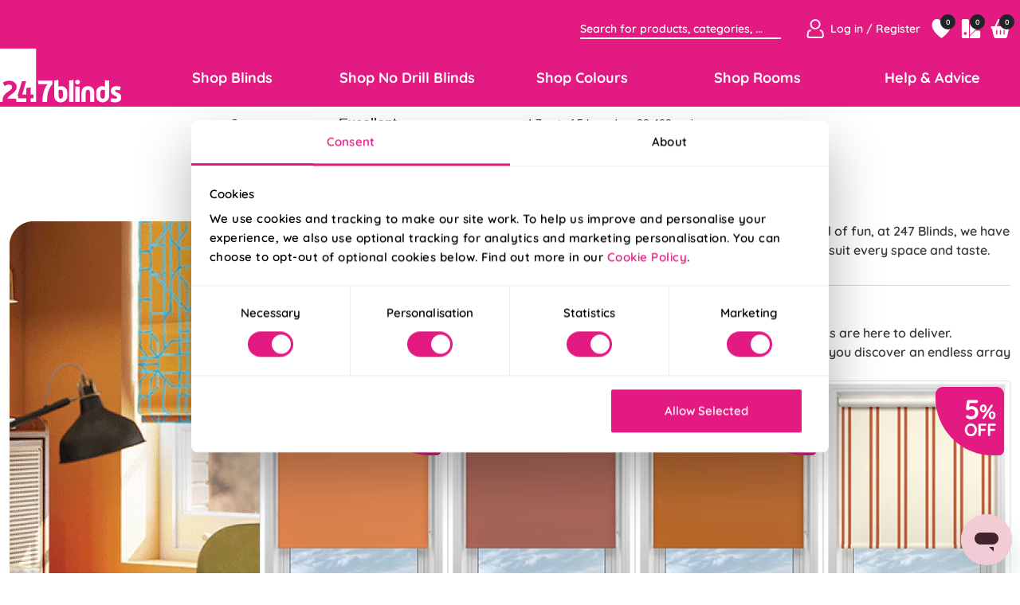

--- FILE ---
content_type: text/html; charset=UTF-8
request_url: https://www.247blinds.co.uk/orange-blinds
body_size: 22094
content:
<!DOCTYPE html>
<html lang="en">
    <head>
        <meta charset="UTF-8">
        <meta name="viewport" content="width=device-width, initial-scale=1, maximum-scale=1">
        <meta name="description" content="Update your interiors with stylish, made to measure orange blinds. Enhance your space and shop with a 5-year guarantee today! Free Samples Available.">
        <meta name="keywords" content="Meta Keywords">
        <meta name="title" content="Orange Blinds - Burnt Orange, Coral &amp; Peach Blinds | 247 Blinds">
        <meta name="CS_DOMAIN" content="0">
        <meta name="base_url" content="https://www.247blinds.co.uk">
		<meta name="csrf-token" content="lZ3gMQPJmZOzX3iOXPf7sHfKqmhOZaiI1rxXpJYz">
                    <meta name="robots" content="INDEX,FOLLOW">
                <meta name="google-site-verification" content="iVpOt1HmP1M3FLw5NK_-uaEPtfXK0W0-zs-ANWrUxhU" />
        <link rel="icon" type="image/x-icon"  href="https://www.247blinds.co.uk/images/fav_1719564223.png"
               />
        
                    <!-- KLAVIYO_COMPANY_ID -->
<script async type='text/javascript' src='https://static.klaviyo.com/onsite/js/klaviyo.js?company_id=VqRWXZ'></script>
<!-- Google Tag Manager -->
<script>
    (function(w,d,s,l,i){
        w[l] = w[l] || [];
        w[l].push({'gtm.start': new Date().getTime(), event: 'gtm.js'});
        var f = d.getElementsByTagName(s)[0],
            j = d.createElement(s),
            dl = l != 'dataLayer' ? '&l=' + l : '';
        j.async = true;
        j.src = 'https://www.googletagmanager.com/gtm.js?id=' + i + dl;
        f.parentNode.insertBefore(j, f);
    })(window, document, 'script', 'dataLayer', 'GTM-5P9WNZ6');
</script>
<!-- scripts -->
    <script src="//rum-static.pingdom.net/pa-6890c0955c6a7000120008f1.js" async></script>
    <style>
.christmas-banner {
display: flex !important;
</style>
                
        <link rel="canonical" href="https://www.247blinds.co.uk/orange-blinds"/>
		        <link href="https://cdn.jsdelivr.net/npm/bootstrap@5.0.2/dist/css/bootstrap.min.css" rel="stylesheet">
        <link rel="stylesheet" href="https://cdn.jsdelivr.net/npm/bootstrap-icons@1.11.3/font/bootstrap-icons.min.css">
        <link rel="stylesheet" href="https://cdnjs.cloudflare.com/ajax/libs/font-awesome/6.5.1/css/all.min.css">
		<link rel="stylesheet" href="https://cdnjs.cloudflare.com/ajax/libs/slick-carousel/1.9.0/slick.min.css"/>
		<link rel="stylesheet" href="https://cdnjs.cloudflare.com/ajax/libs/slick-carousel/1.9.0/slick-theme.min.css"/>
		<!-- Owl Stylesheets -->
		<link rel="stylesheet"
			  href="https://cdnjs.cloudflare.com/ajax/libs/OwlCarousel2/2.3.4/assets/owl.carousel.min.css"/>
		<link rel="stylesheet"
			  href="https://cdnjs.cloudflare.com/ajax/libs/OwlCarousel2/2.3.4/assets/owl.theme.default.min.css"/>
        <link rel="stylesheet" href="https://www.247blinds.co.uk/web/style.css?v=20260129-094208">
        <link rel="stylesheet" href="https://www.247blinds.co.uk/web/web_style.css?v=20260129-094208">
        <link rel="stylesheet" href="https://www.247blinds.co.uk/web/responsive_style.css?v=20260129-094208">
        <link rel="stylesheet" href="https://www.247blinds.co.uk/web/blog.css?v=20260129-094208">
        <link rel="stylesheet" href="https://cdnjs.cloudflare.com/ajax/libs/toastr.js/latest/toastr.min.css"/>
        <link rel="stylesheet" href="https://cdn.jsdelivr.net/npm/swiper@11/swiper-bundle.min.css" />
                <title>Orange Blinds - Burnt Orange, Coral &amp; Peach Blinds | 247 Blinds</title>
        <script defer src="https://cdn.checkout.com/js/framesv2.min.js"></script>
                <!-- Vue.js CDN temp -->
        <script src="https://cdn.jsdelivr.net/npm/vue@2"></script>
        <script src="https://cdn.jsdelivr.net/npm/axios/dist/axios.min.js"></script>
        <script src="https://cdn.jsdelivr.net/npm/swiper@11/swiper-bundle.min.js"></script>

            </head>

<body class="home.slug">

<!-- Google Tag Manager (noscript) -->
<noscript><iframe src="https://www.googletagmanager.com/ns.html?id=GTM-5P9WNZ6" height="0" width="0" style="display:none;visibility:hidden"></iframe></noscript>
<!-- End Google Tag Manager (noscript) -->

<div class="container-fluid1">
    <div class="top_content">
        <div class="row header-container-wrapper website-header d-md-block d-none">
				<header class="wh-inner justify-content-center">
			<div class="col-12 header-top-div header container">
									<ul class="list-unstyled header-top d-flex justify-content-end mb-0 ">
						<!-- // mt-2 mt-lg-2 mt-md-4 -->
						<li class="search-li">
							<form action="https://www.247blinds.co.uk/catalogsearch/result" method="get">
								<div class="input-group">
									<input type="text" name="q"
										class="form-control bg-transparent border-0 p-0 color-white search_input"
										placeholder="Search for products, categories, ..." id="algoliaSearch">
									<div class="aa-LoadingIndicator d-none">
										<svg class="aa-LoadingIcon" viewBox="0 0 100 100" width="20" height="20">
											<circle cx="50" cy="50" fill="none" r="35" stroke="currentColor"
												stroke-dasharray="164.93361431346415 56.97787143782138" stroke-width="6">
												<animateTransform attributeName="transform" type="rotate"
													repeatCount="indefinite" dur="1s"
													values="0 50 50;90 50 50;180 50 50;360 50 50" keyTimes="0;0.40;0.65;1">
												</animateTransform>
											</circle>
										</svg>
									</div>
								</div>
							</form>
						</li>

						<div class="container algolia-container d-none" style="background: white">
	<div class="col-md-12 ag-container w-100 p-lg-3">
		<div class="col-md-12 pt-3 pb-2 pl-1 font-09" >No result </div>
	</div>
	<div class="col-md-12 ag-total p-2 text-center text-dark w-100" style="">See products in<a href="#"> All departments</a> (<span class="ag-count">0</span>)</div>
</div>
 													<li class="me-2 d-flex align-items-center register-login my-account-link position-relative">
								<img src="https://www.247blinds.co.uk/images/user-icon.svg" loading="lazy" alt="user" class="header-icon">
																	<a href="https://www.247blinds.co.uk/customer/account/login">
										<span class="text-white">Log in / Register</span>
									</a>
															</li>
												<li class="wishlist_items">
							<a href="https://www.247blinds.co.uk/wishlist" class="bg-transparent border-0 position-relative">
								<img src="https://www.247blinds.co.uk/images/heart-icon-header.svg" loading="lazy" alt="favourites"
									class="header-icon">
								<span class="position-absolute badge bg-dark border-0 rounded-circle">
									<span
										class="text-white wishlist_total_items">0</span>
								</span>
							</a>
						</li>
						<li>
							<a href="https://www.247blinds.co.uk/samples/cart" class="bg-transparent border-0 position-relative">
								<img src="https://www.247blinds.co.uk/images/samples.svg" loading="lazy" alt="samples" class="header-icon">
								<span class="position-absolute badge bg-dark border-0 rounded-circle">
                                                                             <span style="display: none" id="get_sample_count" class="text-white order-count">0</span>
                                    
								</span>
							</a>
						</li>
                        <li class="basket-item desktop"> <!-- Here is the modification -->
                            <a class="bg-transparent border-0 position-relative desktop cartDD">
                                <img src="https://www.247blinds.co.uk/images/cart.svg" loading="lazy" alt="cart" class="header-icon">
                                <span class="position-absolute badge bg-dark border-0 rounded-circle ">
									<span class="text-white" id="qoute-product-count">
										0
									</span>
								</span>
                            </a>
                            <div id="cartDropdown" class="customer-menu p-0 basketFill desktop-cartDropdown">
    <div class="cart-dropdown-header mini_cart_ p-3 gap-5 d-flex d-none">
        <div class="d-none d-md-block">
            <strong>My Basket</strong>
            <span>
            <span
                class="qoute-product-count">0</span>
            Items
        </span>
        </div>
        <div class="d-block d-md-none">
            <strong>Added to your Basket</strong>
        </div>
        <i class="fa fa-times close_mini_cart position-absolute btn"></i>
    </div>

        <ol class="p-3 pb-0">
                    <p id="no_item_basket_content" class="text-dark  no_item_basket_content">You have no items in your shopping basket.</p>
            </ol>
    <div
        class="cart-dropdown-header mini_cart_ py-2 px-3 d-flex justify-content-between d-none">
        <span class="mini_cart_subtotal_label">Subtotal</span>
        <strong>
        <span class="price">
            <span class="price mini_cart_subtotal">
                                    £0
                            </span>
        </span>
        </strong>
    </div>
    <div
        class="py-3 d-flex text-center justify-content-center mini_cart_ d-none">
        <a href="https://www.247blinds.co.uk/checkout/cart">
            <button class="action primary text-uppercase view_basket_label">View basket</button>
        </a>
    </div>
</div>
<style>
    @media (min-width: 768px) {
        #mobile_info {display: none !important;}
    }
</style>
                        </li>
					</ul>
							</div>
			<div class="col-12 lower-header ">
				<nav class="navbar navbar-expand-lg navbar-light bg-transparent mb-0 py-0 pb-md-4 pb-lg-0">
					<div class="container align-items-start flex-nowrap menu_logo_main">
						<a href="https://www.247blinds.co.uk" class="logo">
															<img src="https://www.247blinds.co.uk/images/logo_1719564223.svg" loading="lazy"
									title="the official logo of 247 Blinds. pink writing on a white background with the words &quot;247 Blinds&quot;"
									alt="the official logo of 247 Blinds. pink writing on a white background with the words &quot;247 Blinds&quot;" class="website-logo mb-0 ">
													</a>
													<div class="collapse navbar-collapse" id="navbarSupportedContent">
								<ul class="navbar-nav mb-2 mb-lg-0 justify-content-center w-100 header_menu_ipro">
									<li class="nav-item category-name">
									<a class="nav-link  text-white active" aria-current="page" href="#">
										<span class="menu-title">Shop Blinds</span>
									</a>
									<div class="row megamenu-section d-none">
						<div class="navitem-megamenu container ">
							<span class="mega-nav-close-icon"><i class="fas fa-times"></i></span>
							<div class="col-md-12">
								<ul class="list-unstyled"><li class="col-md-3">
										<a href="https://www.247blinds.co.uk/wooden-blinds" class="text-dark mm_custom_head" style="color:#3d3936;">
											<img loading="lazy" src="https://www.247blinds.co.uk/images/headerMenuImages/wooden-blinds.svg"
						alt="Wooden Blinds" height="25px" class="me-2"> Wooden Blinds 
										</a>
									</li><li class="col-md-3">
										<a href="https://www.247blinds.co.uk/roller-blinds" class="text-dark mm_custom_head" style="color:#3d3936;">
											<img loading="lazy" src="https://www.247blinds.co.uk/images/headerMenuImages/roller-blinds.svg"
						alt="Roller Blinds" height="25px" class="me-2"> Roller Blinds 
										</a>
									</li><li class="col-md-3">
										<a href="https://www.247blinds.co.uk/pleated-blinds" class="text-dark mm_custom_head" style="color:#3d3936;">
											<img loading="lazy" src="https://www.247blinds.co.uk/images/headerMenuImages/vista-blinds.svg"
						alt="Pleated Blinds" height="25px" class="me-2"> Pleated Blinds 
										</a>
									</li><li class="col-md-3">
										<a href="https://www.247blinds.co.uk/motorised-blinds" class="text-dark mm_custom_head" style="color:#3d3936;">
											<img loading="lazy" src="https://www.247blinds.co.uk/images/headerMenuImages/motorised-blinds.svg"
						alt="Electric Blinds" height="25px" class="me-2"> Electric Blinds 
										</a>
									</li><li class="col-md-3">
										<a href="https://www.247blinds.co.uk/venetian-blinds" class="text-dark mm_custom_head" style="color:#3d3936;">
											<img loading="lazy" src="https://www.247blinds.co.uk/images/headerMenuImages/venetian-blinds.svg"
						alt="Venetian Blinds" height="25px" class="me-2"> Venetian Blinds 
										</a>
									</li><li class="col-md-3">
										<a href="https://www.247blinds.co.uk/perfect-fit-blinds" class="text-dark mm_custom_head" style="color:#3d3936;">
											<img loading="lazy" src="https://www.247blinds.co.uk/images/headerMenuImages/perfect-fit-blinds.svg"
						alt="Perfect Fit® Blinds" height="25px" class="me-2"> Perfect Fit® Blinds 
										</a>
									</li><li class="col-md-3">
										<a href="https://www.247blinds.co.uk/double-roller-blinds" class="text-dark mm_custom_head" style="color:#3d3936;">
											<img loading="lazy" src="https://www.247blinds.co.uk/images/headerMenuImages/harmony-blinds.svg"
						alt="Double Roller Blinds" height="25px" class="me-2"> Double Roller Blinds 
										</a>
									</li><li class="col-md-3">
										<a href="https://www.247blinds.co.uk/motorised-roller-blinds" class="text-dark mm_custom_head" style="color:#3d3936;">
											<img loading="lazy" src="https://www.247blinds.co.uk/images/headerMenuImages/motorised-roller-blinds.svg"
						alt="Electric Roller Blinds" height="25px" class="me-2"> Electric Roller Blinds 
										</a>
									</li><li class="col-md-3">
										<a href="https://www.247blinds.co.uk/roman-blinds" class="text-dark mm_custom_head" style="color:#3d3936;">
											<img loading="lazy" src="https://www.247blinds.co.uk/images/headerMenuImages/roman-blinds.svg"
						alt="Roman Blinds" height="25px" class="me-2"> Roman Blinds 
										</a>
									</li><li class="col-md-3">
										<a href="https://www.247blinds.co.uk/vertical-blinds" class="text-dark mm_custom_head" style="color:#3d3936;">
											<img loading="lazy" src="https://www.247blinds.co.uk/images/headerMenuImages/vertical-blinds.svg"
						alt="Vertical Blinds" height="25px" class="me-2"> Vertical Blinds 
										</a>
									</li><li class="col-md-3">
										<a href="https://www.247blinds.co.uk/fasttrack-blinds" class="text-dark mm_custom_head" style="color:#3d3936;">
											<img loading="lazy" src="https://www.247blinds.co.uk/images/headerMenuImages/fasttrack-blinds.svg"
						alt="Next Day Blinds" height="25px" class="me-2"> Next Day Blinds 
										</a>
									</li><li class="col-md-3">
										<a href="https://www.247blinds.co.uk/motorised-wooden-blinds" class="text-dark mm_custom_head" style="color:#3d3936;">
											<img loading="lazy" src="https://www.247blinds.co.uk/images/headerMenuImages/motorised-wooden-blinds.svg"
						alt="Electric Wooden Blinds" height="25px" class="me-2"> Electric Wooden Blinds 
										</a>
									</li><li class="col-md-3">
										<a href="https://www.247blinds.co.uk/day-night-blinds" class="text-dark mm_custom_head" style="color:#3d3936;">
											<img loading="lazy" src="https://www.247blinds.co.uk/images/headerMenuImages/day-night-blinds.svg"
						alt="Day & Night Blinds" height="25px" class="me-2"> Day & Night Blinds 
										</a>
									</li><li class="col-md-3">
										<a href="https://www.247blinds.co.uk/plantation-shutters" class="text-dark mm_custom_head" style="color:#3d3936;">
											<img loading="lazy" src="https://www.247blinds.co.uk/images/headerMenuImages/shutters.svg"
						alt="Shutters" height="25px" class="me-2"> Shutters 
										</a>
									</li><li class="col-md-3">
										<a href="https://www.247blinds.co.uk/blackout-blinds" class="text-dark mm_custom_head" style="color:#3d3936;">
											<img loading="lazy" src="https://www.247blinds.co.uk/images/headerMenuImages/blackout-blinds.svg"
						alt="Blackout Blinds" height="25px" class="me-2"> Blackout Blinds 
										</a>
									</li><li class="col-md-3">
										<a href="https://www.247blinds.co.uk/motorised-blackout-blinds" class="text-dark mm_custom_head" style="color:#3d3936;">
											<img loading="lazy" src="https://www.247blinds.co.uk/images/headerMenuImages/motorised-blackout-blinds.svg"
						alt="Electric Blackout Blinds" height="25px" class="me-2"> Electric Blackout Blinds 
										</a>
									</li><li class="col-md-3">
										<a href="https://www.247blinds.co.uk/door-blinds" class="text-dark mm_custom_head" style="color:#3d3936;">
											<img loading="lazy" src="https://www.247blinds.co.uk/images/headerMenuImages/door-blinds.svg"
						alt="Door Blinds" height="25px" class="me-2"> Door Blinds 
										</a>
									</li><li class="col-md-3">
										<a href="https://www.247blinds.co.uk/loft-blinds/window-manufacturer/velux" class="text-dark mm_custom_head" style="color:#3d3936;">
											<img loading="lazy" src="https://www.247blinds.co.uk/images/headerMenuImages/skylight-blinds.svg"
						alt="Blinds for VELUX ®" height="25px" class="me-2"> Blinds for VELUX ® 
										</a>
									</li><li class="col-md-3">
										<a href="https://www.247blinds.co.uk/clip-fit-blinds" class="text-dark mm_custom_head" style="color:#3d3936;">
											<img loading="lazy" src="https://www.247blinds.co.uk/images/headerMenuImages/clic-fit-blinds.svg"
						alt="Clip Fit Blinds" height="25px" class="me-2"> Clip Fit Blinds 
										</a>
									</li><li class="col-md-3">
										<a href="https://www.247blinds.co.uk/motorised-blind-accessories" class="text-dark mm_custom_head" style="color:#3d3936;">
											<img loading="lazy" src="https://www.247blinds.co.uk/images/headerMenuImages/motorised-blinds.svg"
						alt="Electric Blind Accessories" height="25px" class="me-2"> Electric Blind Accessories 
										</a>
									</li><li class="col-md-3">
										<a href="https://www.247blinds.co.uk/loft-blinds" class="text-dark mm_custom_head" style="color:#3d3936;">
											<img loading="lazy" src="https://www.247blinds.co.uk/images/headerMenuImages/skylight-blinds.svg"
						alt="Skylight Blinds" height="25px" class="me-2"> Skylight Blinds 
										</a>
									</li><li class="col-md-3">
										<a href="https://www.247blinds.co.uk/stick-fit-blinds" class="text-dark mm_custom_head" style="color:#3d3936;">
											<img loading="lazy" src="https://www.247blinds.co.uk/images/headerMenuImages/clic-fit-blinds.svg"
						alt="Stick Fit Blinds" height="25px" class="me-2"> Stick Fit Blinds 
										</a>
									</li><li class="col-md-3">
										<a href="https://www.247blinds.co.uk/thermal-blinds" class="text-dark mm_custom_head" style="color:#000000;">
											<img loading="lazy" src="https://www.247blinds.co.uk/images/headerMenuImages/thermal_blinds.svg"
						alt="Thermal Blinds" height="25px" class="me-2"> Thermal Blinds 
										</a>
									</li><li class="col-md-3">
										<a href="https://www.247blinds.co.uk/brands" class="text-dark mm_custom_head" style="color:#ea247a;">
											<img loading="lazy" src="https://www.247blinds.co.uk/images/headerMenuImages/roller-blinds.svg"
						alt="Shop by Brand" height="25px" class="me-2"> Shop by Brand 
										</a>
									</li></ul>
							</div>
							<div class="col-md-12">
								<div class="col-md-6 full_width_link">
									<a href="https://www.247curtains.co.uk/" class="a-large-links">
										<div class="largLink-desktop-card ">
											<div class="largLink-desktop-main">
												<img src="https://www.247blinds.co.uk/images/headerMenuImages/curtains.svg" loading="lazy" class="" width="50" height="50" alt="Looking for curtains?">
												<div class="largLink-desktop-body">
													<span class="largLink-desktop-title mb-0">
													Looking for curtains?
													</span>
													<span class="largLink-desktop-description">
													Shop our ranges at 247 Curtains
													</span>
												</div>
											</div><span class="largLink-desktop-button">
													Shop Curtains
												</span></div>
									</a>
								</div><div class="col-md-6 full_width_link">
									<a href="/commercial-blinds" class="a-large-links">
										<div class="largLink-desktop-card ">
											<div class="largLink-desktop-main">
												<img src="https://www.247blinds.co.uk/images/headerMenuImages/trade-blinds.svg" loading="lazy" class="" width="50" height="50" alt="Commercial & Trade">
												<div class="largLink-desktop-body">
													<span class="largLink-desktop-title mb-0">
													Commercial & Trade
													</span>
													<span class="largLink-desktop-description">
													Get in touch with our experts
													</span>
												</div>
											</div><span class="largLink-desktop-button">
													Contact Us
												</span></div>
									</a>
								</div>
							</div>
						</div>
					</div>
								</li><li class="nav-item category-name">
									<a class="nav-link  text-white active" aria-current="page" href="https://www.247blinds.co.uk/no-drill-blinds">
										<span class="menu-title">Shop No Drill Blinds</span>
									</a>
									<div class="row megamenu-section d-none">
						<div class="navitem-megamenu container ">
							<span class="mega-nav-close-icon"><i class="fas fa-times"></i></span>
							<div class="col-md-12">
								<ul class="list-unstyled"><li class="col-md-3">
										<a href="https://www.247blinds.co.uk/twist-fit-wooden-blinds" class="text-dark mm_custom_head" style="color:#3d3936;">
											<img loading="lazy" src="https://www.247blinds.co.uk/images/headerMenuImages/wooden-blinds.svg"
						alt="Twist&Fit Wooden Blinds" height="25px" class="me-2"> Twist&Fit Wooden Blinds <span class="default-color">(New)</span>
										</a>
									</li><li class="col-md-3">
										<a href="https://www.247blinds.co.uk/perfect-fit-blinds/blind-type/perfect-fit-pleated" class="text-dark mm_custom_head" style="color:#3d3936;">
											<img loading="lazy" src="https://www.247blinds.co.uk/images/headerMenuImages/clic-fit-blinds.svg"
						alt="Perfect Fit® Pleated Blinds" height="25px" class="me-2"> Perfect Fit® Pleated Blinds 
										</a>
									</li><li class="col-md-3">
										<a href="https://www.247blinds.co.uk/stick-fit-blinds/blind-type/stick-fit-pleated" class="text-dark mm_custom_head" style="color:#3d3936;">
											<img loading="lazy" src="https://www.247blinds.co.uk/images/headerMenuImages/clic-fit-blinds.svg"
						alt="Stick Fit Pleated Blinds" height="25px" class="me-2"> Stick Fit Pleated Blinds 
										</a>
									</li><li class="col-md-3">
										<a href="https://www.247blinds.co.uk/clip-fit-blinds/blind-type/clip-fit-wooden-venetian" class="text-dark mm_custom_head" style="color:#3d3936;">
											<img loading="lazy" src="https://www.247blinds.co.uk/images/headerMenuImages/clic-fit-blinds.svg"
						alt="Clip Fit Wooden Blinds" height="25px" class="me-2"> Clip Fit Wooden Blinds 
										</a>
									</li><li class="col-md-3">
										<a href="https://www.247blinds.co.uk/twist-fit-roller-blinds" class="text-dark mm_custom_head" style="color:#3d3936;">
											<img loading="lazy" src="https://www.247blinds.co.uk/images/headerMenuImages/roller-blinds.svg"
						alt="Twist&Fit Roller Blinds" height="25px" class="me-2"> Twist&Fit Roller Blinds 
										</a>
									</li><li class="col-md-3">
										<a href="https://www.247blinds.co.uk/perfect-fit-blinds/blind-type/perfect-fit-wooden-venetian" class="text-dark mm_custom_head" style="color:#3d3936;">
											<img loading="lazy" src="https://www.247blinds.co.uk/images/headerMenuImages/wooden-blinds.svg"
						alt="Perfect Fit® Wooden Blinds" height="25px" class="me-2"> Perfect Fit® Wooden Blinds 
										</a>
									</li><li class="col-md-3">
										<a href="https://www.247blinds.co.uk/stick-fit-blinds/blind-type/stick-fit-venetian" class="text-dark mm_custom_head" style="color:#3d3936;">
											<img loading="lazy" src="https://www.247blinds.co.uk/images/headerMenuImages/venetian-blinds.svg"
						alt="Stick Fit Venetian Blinds" height="25px" class="me-2"> Stick Fit Venetian Blinds 
										</a>
									</li><li class="col-md-3">
										<a href="https://www.247blinds.co.uk/clip-fit-blinds/blind-type/clip-fit-pleated" class="text-dark mm_custom_head" style="color:#3d3936;">
											<img loading="lazy" src="https://www.247blinds.co.uk/images/headerMenuImages/clic-fit-blinds.svg"
						alt="Clip Fit Pleated Blinds" height="25px" class="me-2"> Clip Fit Pleated Blinds 
										</a>
									</li><li class="col-md-3">
										<a href="https://www.247blinds.co.uk/twist-fit-plantation-shutters" class="text-dark mm_custom_head" style="color:#3d3936;">
											<img loading="lazy" src="https://www.247blinds.co.uk/images/headerMenuImages/shutters.svg"
						alt="Twist&Fit Shutters" height="25px" class="me-2"> Twist&Fit Shutters <span class="default-color">(New)</span>
										</a>
									</li><li class="col-md-3">
										<a href="https://www.247blinds.co.uk/no-drill-perfect-fit-shutters" class="text-dark mm_custom_head" style="color:#3d3936;">
											<img loading="lazy" src="https://www.247blinds.co.uk/images/headerMenuImages/shutters.svg"
						alt="Perfect Fit® Shutters" height="25px" class="me-2"> Perfect Fit® Shutters 
										</a>
									</li><li class="col-md-3">
										<a href="https://www.247blinds.co.uk/stick-fit-blinds/blind-type/stick-fit-wooden-venetian" class="text-dark mm_custom_head" style="color:#3d3936;">
											<img loading="lazy" src="https://www.247blinds.co.uk/images/headerMenuImages/clic-fit-blinds.svg"
						alt="Stick Fit Wooden Blinds" height="25px" class="me-2"> Stick Fit Wooden Blinds 
										</a>
									</li><li class="col-md-3">
										<a href="https://www.247blinds.co.uk/conservatory-blinds" class="text-dark mm_custom_head" style="color:#3d3639;">
											<img loading="lazy" src="https://www.247blinds.co.uk/images/headerMenuImages/conservatory-blinds.svg"
						alt="No Drill Conservatory Blinds" height="25px" class="me-2"> No Drill Conservatory Blinds 
										</a>
									</li><li class="col-md-3">
										<a href="https://www.247blinds.co.uk/twist-fit-day-and-night-blinds" class="text-dark mm_custom_head" style="color:#3d3936;">
											<img loading="lazy" src="https://www.247blinds.co.uk/images/headerMenuImages/day-night-blinds.svg"
						alt="Twist&Fit Day & Night Blinds" height="25px" class="me-2"> Twist&Fit Day & Night Blinds 
										</a>
									</li><li class="col-md-3">
										<a href="https://www.247blinds.co.uk/perfect-fit-blinds/blind-type/perfect-fit-venetian" class="text-dark mm_custom_head" style="color:#3d3936;">
											<img loading="lazy" src="https://www.247blinds.co.uk/images/headerMenuImages/venetian-blinds.svg"
						alt="Perfect Fit® Venetian Blinds" height="25px" class="me-2"> Perfect Fit® Venetian Blinds 
										</a>
									</li><li class="col-md-3">
										<a href="https://www.247blinds.co.uk/stick-fit-blinds/blind-type/stick-fit-honeycomb" class="text-dark mm_custom_head" style="color:#3d3936;">
											<img loading="lazy" src="https://www.247blinds.co.uk/images/headerMenuImages/clic-fit-blinds.svg"
						alt="Stick Fit Honeycomb" height="25px" class="me-2"> Stick Fit Honeycomb 
										</a>
									</li><li class="col-md-3">
										<a href="https://www.247blinds.co.uk/door-blinds" class="text-dark mm_custom_head" style="color:#3d3936;">
											<img loading="lazy" src="https://www.247blinds.co.uk/images/headerMenuImages/door-blinds.svg"
						alt="No Drill Door Blinds" height="25px" class="me-2"> No Drill Door Blinds 
										</a>
									</li><li class="col-md-3">
										<a href="https://www.247blinds.co.uk/twist-fit-roman-blinds" class="text-dark mm_custom_head" style="color:#3d3936;">
											<img loading="lazy" src="https://www.247blinds.co.uk/images/headerMenuImages/roman-blinds.svg"
						alt="Twist&Fit Roman Blinds" height="25px" class="me-2"> Twist&Fit Roman Blinds 
										</a>
									</li><li class="col-md-3">
										<a href="https://www.247blinds.co.uk/perfect-fit-blinds/blind-type/perfect-fit-honeycomb" class="text-dark mm_custom_head" style="color:#3d3936;">
											<img loading="lazy" src="https://www.247blinds.co.uk/images/headerMenuImages/clic-fit-blinds.svg"
						alt="Perfect Fit® Honeycomb" height="25px" class="me-2"> Perfect Fit® Honeycomb 
										</a>
									</li><li class="col-md-3">
										<a href="https://www.247blinds.co.uk/clip-fit-blinds/blind-type/clip-fit-venetian" class="text-dark mm_custom_head" style="color:#3d3936;">
											<img loading="lazy" src="https://www.247blinds.co.uk/images/headerMenuImages/clic-fit-blinds.svg"
						alt="Clip Fit Venetian Blinds" height="25px" class="me-2"> Clip Fit Venetian Blinds 
										</a>
									</li></ul>
							</div>
							<div class="col-md-12">
								<div class="col-md-12 p-0 full_width_link">
									<a href="/no-drill-blinds" class="a-large-links">
										<div class="largLink-desktop-card ">
											<div class="largLink-desktop-main">
												<img src="https://www.247blinds.co.uk/images/headerMenuImages/ICON_NO_DRILL.svg" loading="lazy" class="" width="50" height="50" alt="Unsure which are right for you?">
												<div class="largLink-desktop-body">
													<span class="largLink-desktop-title mb-0">
													Unsure which are right for you?
													</span>
													<span class="largLink-desktop-description">
													Shop our full range here
													</span>
												</div>
											</div><span class="largLink-desktop-button">
													Shop Now
												</span></div>
									</a>
								</div>
							</div>
						</div>
					</div>
								</li><li class="nav-item category-name">
									<a class="nav-link  text-white active" aria-current="page" href="#">
										<span class="menu-title">Shop Colours</span>
									</a>
									<div class="row megamenu-section d-none">
						<div class="navitem-megamenu container ">
							<span class="mega-nav-close-icon"><i class="fas fa-times"></i></span><div class="col-md-12">
										<ul class="list-unstyled"><li class="col-md-3">
										<a href="https://www.247blinds.co.uk/grey-blinds" class="text-dark mm_custom_head" style="color:#3d3936;">
											<img loading="lazy" src="https://www.247blinds.co.uk/images/headerMenuImages/grey.svg"
						alt="Greys" height="32px" class="me-2"> Greys 
										</a>
									</li><li class="col-md-3">
										<a href="https://www.247blinds.co.uk/green-blinds" class="text-dark mm_custom_head" style="color:#3d3936;">
											<img loading="lazy" src="https://www.247blinds.co.uk/images/headerMenuImages/green.svg"
						alt="Greens" height="32px" class="me-2"> Greens 
										</a>
									</li><li class="col-md-3">
										<a href="https://www.247blinds.co.uk/pink-blinds" class="text-dark mm_custom_head" style="color:#3d3936;">
											<img loading="lazy" src="https://www.247blinds.co.uk/images/headerMenuImages/pink.svg"
						alt="Pinks" height="32px" class="me-2"> Pinks 
										</a>
									</li><li class="col-md-3">
										<a href="https://www.247blinds.co.uk/purple-blinds" class="text-dark mm_custom_head" style="color:#3d3639;">
											<img loading="lazy" src="https://www.247blinds.co.uk/images/headerMenuImages/purple.svg"
						alt="Purples" height="32px" class="me-2"> Purples 
										</a>
									</li><li class="col-md-3">
										<a href="https://www.247blinds.co.uk/white-blinds" class="text-dark mm_custom_head" style="color:#3d3936;">
											<img loading="lazy" src="https://www.247blinds.co.uk/images/headerMenuImages/white.svg"
						alt="Whites" height="32px" class="me-2"> Whites 
										</a>
									</li><li class="col-md-3">
										<a href="https://www.247blinds.co.uk/yellow-blinds" class="text-dark mm_custom_head" style="color:#000000;">
											<img loading="lazy" src="https://www.247blinds.co.uk/images/headerMenuImages/yellow.svg"
						alt="Yellows" height="32px" class="me-2"> Yellows 
										</a>
									</li><li class="col-md-3">
										<a href="https://www.247blinds.co.uk/red-blinds" class="text-dark mm_custom_head" style="color:#3d3936;">
											<img loading="lazy" src="https://www.247blinds.co.uk/images/headerMenuImages/red.svg"
						alt="Reds" height="32px" class="me-2"> Reds 
										</a>
									</li><li class="col-md-3">
										<a href="https://www.247blinds.co.uk/brown-blinds" class="text-dark mm_custom_head" style="color:#3d3936;">
											<img loading="lazy" src="https://www.247blinds.co.uk/images/headerMenuImages/brown.svg"
						alt="Browns" height="32px" class="me-2"> Browns 
										</a>
									</li><li class="col-md-3">
										<a href="https://www.247blinds.co.uk/cream-blinds" class="text-dark mm_custom_head" style="color:#3d3936;">
											<img loading="lazy" src="https://www.247blinds.co.uk/images/headerMenuImages/cream.svg"
						alt="Natural & Creams" height="32px" class="me-2"> Natural & Creams 
										</a>
									</li><li class="col-md-3">
										<a href="https://www.247blinds.co.uk/black-blinds" class="text-dark mm_custom_head" style="color:#3d3936;">
											<img loading="lazy" src="https://www.247blinds.co.uk/images/headerMenuImages/black.svg"
						alt="Blacks" height="32px" class="me-2"> Blacks 
										</a>
									</li><li class="col-md-3">
										<a href="https://www.247blinds.co.uk/black-white-blinds" class="text-dark mm_custom_head" style="color:#3d3936;">
											<img loading="lazy" src="https://www.247blinds.co.uk/images/headerMenuImages/black-white.svg"
						alt="Black & White Blinds" height="32px" class="me-2"> Black & White Blinds 
										</a>
									</li><li class="col-md-3">
										<a href="https://www.247blinds.co.uk/orange-blinds" class="text-dark mm_custom_head" style="color:#3d3936;">
											<img loading="lazy" src="https://www.247blinds.co.uk/images/headerMenuImages/orange.svg"
						alt="Oranges" height="32px" class="me-2"> Oranges 
										</a>
									</li><li class="col-md-3">
										<a href="https://www.247blinds.co.uk/blue-blinds" class="text-dark mm_custom_head" style="color:#3d3936;">
											<img loading="lazy" src="https://www.247blinds.co.uk/images/headerMenuImages/blue.svg"
						alt="Blues" height="32px" class="me-2"> Blues 
										</a>
									</li></ul>
									</div>
						</div>
					</div>
								</li><li class="nav-item category-name">
									<a class="nav-link  text-white active" aria-current="page" href="#">
										<span class="menu-title">Shop Rooms</span>
									</a>
									<div class="row megamenu-section d-none">
						<div class="navitem-megamenu container ">
							<span class="mega-nav-close-icon"><i class="fas fa-times"></i></span>
							<div class="col-md-9">
								<ul class="list-unstyled"><li class="col-md-4">
										<a href="https://www.247blinds.co.uk/bathroom-blinds" class="text-dark mm_custom_head" style="color:#3d3936;">
											<img loading="lazy" src="https://www.247blinds.co.uk/images/headerMenuImages/bathroom-blinds.svg"
						alt="Bathroom Blinds" height="25px" class="me-2"> Bathroom Blinds 
										</a>
									</li><li class="col-md-4">
										<a href="https://www.247blinds.co.uk/dining-room-blinds" class="text-dark mm_custom_head" style="color:#3d3936;">
											<img loading="lazy" src="https://www.247blinds.co.uk/images/headerMenuImages/dining-room-blinds.svg"
						alt="Dining Room Blinds" height="25px" class="me-2"> Dining Room Blinds 
										</a>
									</li><li class="col-md-4">
										<a href="https://www.247blinds.co.uk/bedroom-blinds" class="text-dark mm_custom_head" style="color:#3d3639;">
											<img loading="lazy" src="https://www.247blinds.co.uk/images/headerMenuImages/bedroom-blinds.svg"
						alt="Bedroom Blinds" height="25px" class="me-2"> Bedroom Blinds 
										</a>
									</li><li class="col-md-4">
										<a href="https://www.247blinds.co.uk/kids-blinds" class="text-dark mm_custom_head" style="color:#3d3936;">
											<img loading="lazy" src="https://www.247blinds.co.uk/images/headerMenuImages/childrens-blinds.svg"
						alt="Childrens Blinds" height="25px" class="me-2"> Childrens Blinds 
										</a>
									</li><li class="col-md-4">
										<a href="https://www.247blinds.co.uk/living-room-blinds" class="text-dark mm_custom_head" style="color:#3d3639;">
											<img loading="lazy" src="https://www.247blinds.co.uk/images/headerMenuImages/living-room-blinds.svg"
						alt="Living Room Blinds" height="25px" class="me-2"> Living Room Blinds 
										</a>
									</li><li class="col-md-4">
										<a href="https://www.247blinds.co.uk/conservatory-blinds" class="text-dark mm_custom_head" style="color:#3d3936;">
											<img loading="lazy" src="https://www.247blinds.co.uk/images/headerMenuImages/conservatory-blinds.svg"
						alt="Conservatory Blinds" height="25px" class="me-2"> Conservatory Blinds 
										</a>
									</li><li class="col-md-4">
										<a href="https://www.247blinds.co.uk/kitchen-blinds" class="text-dark mm_custom_head" style="color:#3d3639;">
											<img loading="lazy" src="https://www.247blinds.co.uk/images/headerMenuImages/kitchen-blinds.svg"
						alt="Kitchen Blinds" height="25px" class="me-2"> Kitchen Blinds 
										</a>
									</li><li class="col-md-4">
										<a href="https://www.247blinds.co.uk/office-blinds" class="text-dark mm_custom_head" style="color:#3d3936;">
											<img loading="lazy" src="https://www.247blinds.co.uk/images/headerMenuImages/office-blinds.svg"
						alt="Office Blinds" height="25px" class="me-2"> Office Blinds 
										</a>
									</li><li class="col-md-4">
										<a href="https://www.247blinds.co.uk/loft-blinds" class="text-dark mm_custom_head" style="color:#3d3936;">
											<img loading="lazy" src="https://www.247blinds.co.uk/images/headerMenuImages/skylight-blinds.svg"
						alt="Loft Blinds" height="25px" class="me-2"> Loft Blinds 
										</a>
									</li></ul>
							</div>
							<div class="col-md-3">
								<div class="col-md-12 full_width_link">
									<a href="/inspiration-hub" class="a-large-links">
										<div class="largLink-desktop-side-card d-inline-block ">
											<div class="largLink-desktop-side-main d-inline-block">
												
												<div class="largLink-desktop-side-body d-inline-block">
													<span class="largLink-desktop-side-title">
													Looking for inspiration?
													</span>
													<span class="largLink-desktop-side-description">
													Check out our inspiration hub for the latest trends
													</span>
												</div>
											</div><span class="largLink-desktop-side-button d-inline-block mt-1">
													View
												</span></div>
									</a>
								</div>
							</div>
						</div>
					</div>
								</li><li class="nav-item category-name">
									<a class="nav-link  text-white active" aria-current="page" href="#">
										<span class="menu-title">Help & Advice</span>
									</a>
									<div class="row megamenu-section d-none">
						<div class="navitem-megamenu container ">
							<span class="mega-nav-close-icon"><i class="fas fa-times"></i></span>
							<div class="col-md-9">
								<ul class="list-unstyled"><li class="col-md-4">
							<a  class="text-dark" style="color:#000000;">
								<span class="sub-nav-heading">Help</span>
							</a>
						</li><li class="col-md-4">
							<a  class="text-dark" style="color:#000000;">
								<span class="sub-nav-heading"></span>
							</a>
						</li><li class="col-md-4">
							<a  class="text-dark" style="color:#000000;">
								<span class="sub-nav-heading">Measuring & Fitting</span>
							</a>
						</li><li class="col-md-4">
										<a href="https://www.247blinds.co.uk/trackmyorder" class="text-dark mm_custom_head" style="color:#000000;">
											 Track My Order 
										</a>
									</li><li class="col-md-4">
										<a href="https://www.247blinds.co.uk/blog" class="text-dark mm_custom_head" style="color:Null;">
											 247 Blog 
										</a>
									</li><li class="col-md-4">
										<a href="https://www.247blinds.co.uk/measuring-guide" class="text-dark mm_custom_head" style="color:Null;">
											 How to Measure 
										</a>
									</li><li class="col-md-4">
										<a href="https://www.247blinds.co.uk/delivery-times" class="text-dark mm_custom_head" style="color:Null;">
											 Delivery 
										</a>
									</li><li class="col-md-4">
										<a href="https://www.247blinds.co.uk/faqs" class="text-dark mm_custom_head" style="color:#232f3b;">
											 FAQs 
										</a>
									</li><li class="col-md-4">
										<a href="https://www.247blinds.co.uk/how-to-fit-blinds" class="text-dark mm_custom_head" style="color:Null;">
											 How to Fit 
										</a>
									</li><li class="col-md-4">
										<a href="https://www.247blinds.co.uk/measureguard" class="text-dark mm_custom_head" style="color:Null;">
											 MeaSUREguard 
										</a>
									</li><li class="col-md-4">
										<a href="https://www.247blinds.co.uk/inspiration-hub" class="text-dark mm_custom_head" style="color:Null;">
											 Inspiration 
										</a>
									</li><li class="col-md-4">
										<a href="https://www.247blinds.co.uk/how-to-fit-shutters" class="text-dark mm_custom_head" style="color:Null;">
											 How to Fit Shutters 
										</a>
									</li></ul>
							</div>
							<div class="col-md-3">
								<div class="col-md-12 full_width_link">
									<a href="/contact-hub" class="a-large-links">
										<div class="largLink-desktop-side-card d-inline-block ">
											<div class="largLink-desktop-side-main d-inline-block">
												
												<div class="largLink-desktop-side-body d-inline-block">
													<span class="largLink-desktop-side-title">
													Need help?
													</span>
													<span class="largLink-desktop-side-description">
													Contact our experts for advice on covering your beautiful windows
													</span>
												</div>
											</div><span class="largLink-desktop-side-button d-inline-block mt-1">
													Contact Hub
												</span></div>
									</a>
								</div>
							</div>
						</div>
					</div>
								</li>
								</ul>
							</div>
							<!-- ///// ipad_header //// -->
							<div class="collapse navbar-collapse_ ipad_header d-none d-md-block d-lg-none overflow-auto pb-2">
								<ul class="navbar-nav justify-content-center flex-row max-content">
									<li class="nav-item">
											<button class="navbar-toggler cat-button-ipad border-0 text-white py-0" 	type="button" data-bs-toggle="collapse" data-bs-target="#Shop-Blinds" aria-controls="Shop-Blinds" aria-expanded="false" aria-label="Toggle navigation">
											Shop Blinds
											</button>
										</li><li class="nav-item">
											<button class="navbar-toggler cat-button-ipad border-0 text-white py-0" 	type="button" data-bs-toggle="collapse" data-bs-target="#Shop-No-Drill-Blinds" aria-controls="Shop-No-Drill-Blinds" aria-expanded="false" aria-label="Toggle navigation">
											Shop No Drill Blinds
											</button>
										</li><li class="nav-item">
											<button class="navbar-toggler cat-button-ipad border-0 text-white py-0" 	type="button" data-bs-toggle="collapse" data-bs-target="#Shop-Colours" aria-controls="Shop-Colours" aria-expanded="false" aria-label="Toggle navigation">
											Shop Colours
											</button>
										</li><li class="nav-item">
											<button class="navbar-toggler cat-button-ipad border-0 text-white py-0" 	type="button" data-bs-toggle="collapse" data-bs-target="#Shop-Rooms" aria-controls="Shop-Rooms" aria-expanded="false" aria-label="Toggle navigation">
											Shop Rooms
											</button>
										</li><li class="nav-item">
											<button class="navbar-toggler cat-button-ipad border-0 text-white py-0" 	type="button" data-bs-toggle="collapse" data-bs-target="#Help-and-Advice" aria-controls="Help-and-Advice" aria-expanded="false" aria-label="Toggle navigation">
											Help & Advice
											</button>
										</li>
								</ul>
								<!-- ///// ipad_header //// -->
							</div>
											</div>
				</nav>
			</div>
		</header>
	<!-- megamenu -->
	</div>
	<!-- mobile menu -->
	<div class="row d-md-none pink-bg website-mobile-menu">
		<div class="col-12 mobile_header_menu">
			<ul class="list-unstyled d-flex justify-content-between align-items-center text-white mb-0 p-2">
									<li class="mt-1">
						<button type="button" class="bg-transparent border-0 text-white toggle-button p-0">
							<img src="https://www.247blinds.co.uk/images/toggle-icon.svg" loading="lazy" alt="Menue Button"
								class="header-icon"><br>
							<p class="mb-0">Menu</p>
						</button>
					</li>
					<li class="mt-1 w-25 ps-2">
						<img src="https://www.247blinds.co.uk/images/search.svg" loading="lazy" alt="Search" class="header-icon"
							id="mobile-algoliya-search"><br>
						<p class="mb-0 text-center">Search</p>

						<div class="mobile-algoliya-search" style="display:none;">
							<div class="row w-100">
								<div class="col-12">
									<form action="https://www.247blinds.co.uk/catalogsearch/result" method="get">
										<div class="input-group border-bottom">
											<input type="text" name="q"
												class="form-control bg-transparent border-0 p-0 color-dark"
												placeholder="Search for products, categories, ..." id="mobile-algoliaSearch">
											<div class="aa-InputWrapperPrefix">
												<label class="aa-Label" id="autocomplete-0-label">
													<button class="aa-SubmitButton" type="submit" title="Submit">
														<svg class="aa-SubmitIcon" viewBox="0 0 24 24" width="20" height="20"
															fill="currentColor" style="color: black;">
															<path
																d="M16.041 15.856c-0.034 0.026-0.067 0.055-0.099 0.087s-0.060 0.064-0.087 0.099c-1.258 1.213-2.969 1.958-4.855 1.958-1.933 0-3.682-0.782-4.95-2.050s-2.050-3.017-2.050-4.95 0.782-3.682 2.050-4.95 3.017-2.050 4.95-2.050 3.682 0.782 4.95 2.050 2.050 3.017 2.050 4.95c0 1.886-0.745 3.597-1.959 4.856zM21.707 20.293l-3.675-3.675c1.231-1.54 1.968-3.493 1.968-5.618 0-2.485-1.008-4.736-2.636-6.364s-3.879-2.636-6.364-2.636-4.736 1.008-6.364 2.636-2.636 3.879-2.636 6.364 1.008 4.736 2.636 6.364 3.879 2.636 6.364 2.636c2.125 0 4.078-0.737 5.618-1.968l3.675 3.675c0.391 0.391 1.024 0.391 1.414 0s0.391-1.024 0-1.414z">
															</path>
														</svg>
													</button>
												</label>
												<div class="aa-LoadingIndicator d-none">
												<svg class="aa-LoadingIcon" viewBox="0 0 100 100" width="20" height="20" style="color: black;">
													<circle cx="50" cy="50" fill="none" r="35" stroke="currentColor" stroke-dasharray="164.93361431346415 56.97787143782138" stroke-width="6">
														<animateTransform attributeName="transform" type="rotate" repeatCount="indefinite" dur="1s" values="0 50 50;90 50 50;180 50 50;360 50 50" keyTimes="0;0.40;0.65;1"></animateTransform>
													</circle>
												</svg>

												</div>
											</div>
									</form>
								</div>
								</div>
								<div class="container algolia-container d-none" style="background: white">
	<div class="col-md-12 ag-container w-100 p-lg-3">
		<div class="col-md-12 pt-3 pb-2 pl-1 font-09" >No result </div>
	</div>
	<div class="col-md-12 ag-total p-2 text-center text-dark w-100" style="">See products in<a href="#"> All departments</a> (<span class="ag-count">0</span>)</div>
</div>
 							</div>
						</div>
					</li>
								<li class="mx-lg-0 w-100 text-center main_logo">
											<a href="/" class="mobile_center_logo "><img src="https://www.247blinds.co.uk/images/logo_mobile_1740124145.svg" loading="lazy"
								alt="Twenty Four Seven" class="website-logo-mobile"></a>
									</li>
								<li class="mt-1 w-25 basket-item mobile pe-2">
					<a class="bg-transparent border-0 position-relative cartDD float-end ">
						<img src="https://www.247blinds.co.uk/images/cart.svg" loading="lazy" alt="samples" class="header-icon">
						<span class="position-absolute badge top-0 start-100 translate-middle bg-dark border-0 rounded-circle">
                            <span class="text-white" id="mobile-qoute-product-count">0</span>
						</span>
						<p class="mb-0 text-white text-center">Basket</p>
					</a>
					<div id="cartDropdown" class="customer-menu p-0 basketFill desktop-cartDropdown">
    <div class="cart-dropdown-header mini_cart_ p-3 gap-5 d-flex d-none">
        <div class="d-none d-md-block">
            <strong>My Basket</strong>
            <span>
            <span
                class="qoute-product-count">0</span>
            Items
        </span>
        </div>
        <div class="d-block d-md-none">
            <strong>Added to your Basket</strong>
        </div>
        <i class="fa fa-times close_mini_cart position-absolute btn"></i>
    </div>

        <ol class="p-3 pb-0">
                    <p id="no_item_basket_content" class="text-dark  no_item_basket_content">You have no items in your shopping basket.</p>
            </ol>
    <div
        class="cart-dropdown-header mini_cart_ py-2 px-3 d-flex justify-content-between d-none">
        <span class="mini_cart_subtotal_label">Subtotal</span>
        <strong>
        <span class="price">
            <span class="price mini_cart_subtotal">
                                    £0
                            </span>
        </span>
        </strong>
    </div>
    <div
        class="py-3 d-flex text-center justify-content-center mini_cart_ d-none">
        <a href="https://www.247blinds.co.uk/checkout/cart">
            <button class="action primary text-uppercase view_basket_label">View basket</button>
        </a>
    </div>
</div>
<style>
    @media (min-width: 768px) {
        #mobile_info {display: none !important;}
    }
</style>
				</li>
				<li class="mt-1 w-25  mobile pe-2">
					<a href="https://www.247blinds.co.uk/samples/cart"
						class="bg-transparent border-0 position-relative text-white text-decoration-none cartDD float-end">
						<img src="https://www.247blinds.co.uk/images/samples.svg" loading="lazy" alt="samples" class="header-icon">
						<span
							class="position-absolute badge top-0 start-100 translate-middle bg-dark border-0 rounded-circle">
                                                             <span style="display: none" id="mobile_get_sample_count" class="text-white order-count">0</span>
                            						</span>
						<p class="mb-0 text-white text-center">Samples</p>
					</a>
				</li>
							</ul>
		</div>
		<div class="mobile-submenu px-0 d-none">
			<div class="col-12 ">
				
				<div class="has-submenu">
					
				</div>
			</div>
			<div class="col-12">
				<ul class="list-unstyled track-account mb-0">
					<button class="navbar-toggler cat-button-mob collapsed" type="button" data-bs-toggle="collapse"
										data-bs-target="#Shop-Blinds" aria-controls="Shop-Blinds"
										aria-expanded="false" aria-label="Toggle navigation" style="; color:Null;">
										Shop Blinds
									</button>
									<div class="collapse navbar-collapse subcat-submenu m-0" id="Shop-Blinds">
										<ul class="navbar-nav me-auto mb-lg-0">
											<ul class="list-unstyled without_sub_head"><li class="nav-item mob-subcategory">
					<a class="nav-link d-flex" href="https://www.247blinds.co.uk/wooden-blinds">
					<img loading="lazy" src="https://www.247blinds.co.uk/images/headerMenuImages/wooden-blinds.svg"
					alt="Wooden Blinds" height="25" >
					<div class="subcat-name " style="color:#3d3936;">
					Wooden Blinds 
					</div>
					</a>
					</li><li class="nav-item mob-subcategory">
					<a class="nav-link d-flex" href="https://www.247blinds.co.uk/roller-blinds">
					<img loading="lazy" src="https://www.247blinds.co.uk/images/headerMenuImages/roller-blinds.svg"
					alt="Roller Blinds" height="25" >
					<div class="subcat-name " style="color:#3d3936;">
					Roller Blinds 
					</div>
					</a>
					</li><li class="nav-item mob-subcategory">
					<a class="nav-link d-flex" href="https://www.247blinds.co.uk/venetian-blinds">
					<img loading="lazy" src="https://www.247blinds.co.uk/images/headerMenuImages/venetian-blinds.svg"
					alt="Venetian Blinds" height="25" >
					<div class="subcat-name " style="color:#3d3936;">
					Venetian Blinds 
					</div>
					</a>
					</li><li class="nav-item mob-subcategory">
					<a class="nav-link d-flex" href="https://www.247blinds.co.uk/perfect-fit-blinds">
					<img loading="lazy" src="https://www.247blinds.co.uk/images/headerMenuImages/perfect-fit-blinds.svg"
					alt="Perfect Fit® Blinds" height="25" >
					<div class="subcat-name " style="color:#3d3936;">
					Perfect Fit® Blinds 
					</div>
					</a>
					</li><li class="nav-item mob-subcategory">
					<a class="nav-link d-flex" href="https://www.247blinds.co.uk/roman-blinds">
					<img loading="lazy" src="https://www.247blinds.co.uk/images/headerMenuImages/roman-blinds.svg"
					alt="Roman Blinds" height="25" >
					<div class="subcat-name " style="color:#3d3936;">
					Roman Blinds 
					</div>
					</a>
					</li><li class="nav-item mob-subcategory">
					<a class="nav-link d-flex" href="https://www.247blinds.co.uk/vertical-blinds">
					<img loading="lazy" src="https://www.247blinds.co.uk/images/headerMenuImages/vertical-blinds.svg"
					alt="Vertical Blinds" height="25" >
					<div class="subcat-name " style="color:#3d3936;">
					Vertical Blinds 
					</div>
					</a>
					</li><li class="nav-item mob-subcategory">
					<a class="nav-link d-flex" href="https://www.247blinds.co.uk/day-night-blinds">
					<img loading="lazy" src="https://www.247blinds.co.uk/images/headerMenuImages/day-night-blinds.svg"
					alt="Day & Night Blinds" height="25" >
					<div class="subcat-name " style="color:#3d3936;">
					Day & Night Blinds 
					</div>
					</a>
					</li><li class="nav-item mob-subcategory">
					<a class="nav-link d-flex" href="https://www.247blinds.co.uk/plantation-shutters">
					<img loading="lazy" src="https://www.247blinds.co.uk/images/headerMenuImages/shutters.svg"
					alt="Shutters" height="25" >
					<div class="subcat-name " style="color:#3d3936;">
					Shutters 
					</div>
					</a>
					</li><li class="nav-item mob-subcategory">
					<a class="nav-link d-flex" href="https://www.247blinds.co.uk/blackout-blinds">
					<img loading="lazy" src="https://www.247blinds.co.uk/images/headerMenuImages/blackout-blinds.svg"
					alt="Blackout Blinds" height="25" >
					<div class="subcat-name " style="color:#3d3936;">
					Blackout Blinds 
					</div>
					</a>
					</li><li class="nav-item mob-subcategory">
					<a class="nav-link d-flex" href="https://www.247blinds.co.uk/clip-fit-blinds">
					<img loading="lazy" src="https://www.247blinds.co.uk/images/headerMenuImages/clic-fit-blinds.svg"
					alt="Clip Fit Blinds" height="25" >
					<div class="subcat-name " style="color:#3d3936;">
					Clip Fit Blinds 
					</div>
					</a>
					</li><li class="nav-item mob-subcategory">
					<a class="nav-link d-flex" href="https://www.247blinds.co.uk/stick-fit-blinds">
					<img loading="lazy" src="https://www.247blinds.co.uk/images/headerMenuImages/clic-fit-blinds.svg"
					alt="Stick Fit Blinds" height="25" >
					<div class="subcat-name " style="color:#3d3936;">
					Stick Fit Blinds 
					</div>
					</a>
					</li><li class="nav-item mob-subcategory">
					<a class="nav-link d-flex" href="https://www.247blinds.co.uk/pleated-blinds">
					<img loading="lazy" src="https://www.247blinds.co.uk/images/headerMenuImages/vista-blinds.svg"
					alt="Pleated Blinds" height="25" >
					<div class="subcat-name " style="color:#3d3936;">
					Pleated Blinds 
					</div>
					</a>
					</li><li class="nav-item mob-subcategory">
					<a class="nav-link d-flex" href="https://www.247blinds.co.uk/loft-blinds">
					<img loading="lazy" src="https://www.247blinds.co.uk/images/headerMenuImages/skylight-blinds.svg"
					alt="Skylight Blinds" height="25" >
					<div class="subcat-name " style="color:#3d3936;">
					Skylight Blinds 
					</div>
					</a>
					</li><li class="nav-item mob-subcategory">
					<a class="nav-link d-flex" href="https://www.247blinds.co.uk/loft-blinds/window-manufacturer/velux">
					<img loading="lazy" src="https://www.247blinds.co.uk/images/headerMenuImages/skylight-blinds.svg"
					alt="Blinds for VELUX ®" height="25" >
					<div class="subcat-name " style="color:#3d3936;">
					Blinds for VELUX ® 
					</div>
					</a>
					</li><li class="nav-item mob-subcategory">
					<a class="nav-link d-flex" href="https://www.247blinds.co.uk/door-blinds">
					<img loading="lazy" src="https://www.247blinds.co.uk/images/headerMenuImages/door-blinds.svg"
					alt="Door Blinds" height="25" >
					<div class="subcat-name " style="color:#3d3936;">
					Door Blinds 
					</div>
					</a>
					</li><li class="nav-item mob-subcategory">
					<a class="nav-link d-flex" href="https://www.247blinds.co.uk/double-roller-blinds">
					<img loading="lazy" src="https://www.247blinds.co.uk/images/headerMenuImages/harmony-blinds.svg"
					alt="Double Roller Blinds" height="25" >
					<div class="subcat-name " style="color:#3d3936;">
					Double Roller Blinds 
					</div>
					</a>
					</li><li class="nav-item mob-subcategory">
					<a class="nav-link d-flex" href="https://www.247blinds.co.uk/motorised-blinds">
					<img loading="lazy" src="https://www.247blinds.co.uk/images/headerMenuImages/motorised-blinds.svg"
					alt="Electric Blinds" height="25" >
					<div class="subcat-name " style="color:#3d3936;">
					Electric Blinds 
					</div>
					</a>
					</li><li class="nav-item mob-subcategory">
					<a class="nav-link d-flex" href="https://www.247blinds.co.uk/thermal-blinds">
					<img loading="lazy" src="https://www.247blinds.co.uk/images/headerMenuImages/thermal_blinds.svg"
					alt="Thermal Blinds" height="25" >
					<div class="subcat-name " style="color:#000000;">
					Thermal Blinds 
					</div>
					</a>
					</li><li class="nav-item mob-subcategory">
					<a class="nav-link d-flex" href="https://www.247blinds.co.uk/fasttrack-blinds">
					<img loading="lazy" src="https://www.247blinds.co.uk/images/headerMenuImages/fasttrack-blinds.svg"
					alt="Next Day Blinds" height="25" >
					<div class="subcat-name " style="color:#3d3936;">
					Next Day Blinds 
					</div>
					</a>
					</li><li class="nav-item mob-subcategory">
					<a class="nav-link d-flex" href="https://www.247curtains.co.uk">
					<img loading="lazy" src="https://www.247blinds.co.uk/images/headerMenuImages/1733382225.svg"
					alt="247 Curtains" height="25" >
					<div class="subcat-name " style="color:Null;">
					247 Curtains 
					</div>
					</a>
					</li></ul>
										</ul>
									</div><button class="navbar-toggler cat-button-mob collapsed" type="button" data-bs-toggle="collapse"
										data-bs-target="#Shop-No-Drill-Blinds" aria-controls="Shop-No-Drill-Blinds"
										aria-expanded="false" aria-label="Toggle navigation" style="; color:Null;">
										Shop No Drill Blinds
									</button>
									<div class="collapse navbar-collapse subcat-submenu m-0" id="Shop-No-Drill-Blinds">
										<ul class="navbar-nav me-auto mb-lg-0">
											<ul class="list-unstyled without_sub_head"><li class="nav-item mob-subcategory">
					<a class="nav-link d-flex" href="https://www.247blinds.co.uk/no-drill-blinds">
					
					<div class="subcat-name ms-0" style="color:#000000;">
					Shop All No Drill Blinds 
					</div>
					</a>
					</li><li class="nav-item mob-subcategory">
					<a class="nav-link d-flex" href="https://www.247blinds.co.uk/twist-fit-wooden-blinds">
					<img loading="lazy" src="https://www.247blinds.co.uk/images/headerMenuImages/wooden-blinds.svg"
					alt="Twist&Fit Wooden Blinds" height="25" >
					<div class="subcat-name " style="color:#3d3936;">
					Twist&Fit Wooden Blinds <span class="default-color">(New)</span>
					</div>
					</a>
					</li><li class="nav-item mob-subcategory">
					<a class="nav-link d-flex" href="https://www.247blinds.co.uk/twist-fit-roller-blinds">
					<img loading="lazy" src="https://www.247blinds.co.uk/images/headerMenuImages/roller-blinds.svg"
					alt="Twist&Fit Roller Blinds" height="25" >
					<div class="subcat-name " style="color:#3d3936;">
					Twist&Fit Roller Blinds 
					</div>
					</a>
					</li><li class="nav-item mob-subcategory">
					<a class="nav-link d-flex" href="https://www.247blinds.co.uk/twist-fit-roman-blinds">
					<img loading="lazy" src="https://www.247blinds.co.uk/images/headerMenuImages/roman-blinds.svg"
					alt="Twist&Fit Roman Blinds" height="25" >
					<div class="subcat-name " style="color:#3d3936;">
					Twist&Fit Roman Blinds 
					</div>
					</a>
					</li><li class="nav-item mob-subcategory">
					<a class="nav-link d-flex" href="https://www.247blinds.co.uk/twist-fit-plantation-shutters">
					<img loading="lazy" src="https://www.247blinds.co.uk/images/headerMenuImages/shutters.svg"
					alt="Twist&Fit Shutters" height="25" >
					<div class="subcat-name " style="color:#3d3936;">
					Twist&Fit Shutters <span class="default-color">(New)</span>
					</div>
					</a>
					</li><li class="nav-item mob-subcategory">
					<a class="nav-link d-flex" href="https://www.247blinds.co.uk/twist-fit-day-and-night-blinds">
					<img loading="lazy" src="https://www.247blinds.co.uk/images/headerMenuImages/day-night-blinds.svg"
					alt="Twist&Fit Day & Night Blinds" height="25" >
					<div class="subcat-name " style="color:#3d3936;">
					Twist&Fit Day & Night Blinds 
					</div>
					</a>
					</li><li class="nav-item mob-subcategory">
					<a class="nav-link d-flex" href="https://www.247blinds.co.uk/perfect-fit-blinds/blind-type/perfect-fit-venetian">
					<img loading="lazy" src="https://www.247blinds.co.uk/images/headerMenuImages/venetian-blinds.svg"
					alt="Perfect Fit® Venetian Blinds" height="25" >
					<div class="subcat-name " style="color:#3d3936;">
					Perfect Fit® Venetian Blinds 
					</div>
					</a>
					</li><li class="nav-item mob-subcategory">
					<a class="nav-link d-flex" href="https://www.247blinds.co.uk/perfect-fit-blinds/blind-type/perfect-fit-pleated">
					<img loading="lazy" src="https://www.247blinds.co.uk/images/headerMenuImages/clic-fit-blinds.svg"
					alt="Perfect Fit® Pleated Blinds" height="25" >
					<div class="subcat-name " style="color:#3d3936;">
					Perfect Fit® Pleated Blinds 
					</div>
					</a>
					</li><li class="nav-item mob-subcategory">
					<a class="nav-link d-flex" href="https://www.247blinds.co.uk/perfect-fit-blinds/blind-type/perfect-fit-honeycomb">
					<img loading="lazy" src="https://www.247blinds.co.uk/images/headerMenuImages/clic-fit-blinds.svg"
					alt="Perfect Fit® Honeycomb" height="25" >
					<div class="subcat-name " style="color:#3d3936;">
					Perfect Fit® Honeycomb 
					</div>
					</a>
					</li><li class="nav-item mob-subcategory">
					<a class="nav-link d-flex" href="https://www.247blinds.co.uk/no-drill-perfect-fit-shutters">
					<img loading="lazy" src="https://www.247blinds.co.uk/images/headerMenuImages/shutters.svg"
					alt="Perfect Fit® Shutters" height="25" >
					<div class="subcat-name " style="color:#3d3936;">
					Perfect Fit® Shutters 
					</div>
					</a>
					</li><li class="nav-item mob-subcategory">
					<a class="nav-link d-flex" href="https://www.247blinds.co.uk/perfect-fit-blinds/blind-type/perfect-fit-wooden-venetian">
					<img loading="lazy" src="https://www.247blinds.co.uk/images/headerMenuImages/wooden-blinds.svg"
					alt="Perfect Fit® Wooden Blinds" height="25" >
					<div class="subcat-name " style="color:#3d3936;">
					Perfect Fit® Wooden Blinds 
					</div>
					</a>
					</li><li class="nav-item mob-subcategory">
					<a class="nav-link d-flex" href="https://www.247blinds.co.uk/stick-fit-blinds/blind-type/stick-fit-venetian">
					<img loading="lazy" src="https://www.247blinds.co.uk/images/headerMenuImages/venetian-blinds.svg"
					alt="Stick Fit Venetian Blinds" height="25" >
					<div class="subcat-name " style="color:#3d3936;">
					Stick Fit Venetian Blinds 
					</div>
					</a>
					</li><li class="nav-item mob-subcategory">
					<a class="nav-link d-flex" href="https://www.247blinds.co.uk/stick-fit-blinds/blind-type/stick-fit-honeycomb">
					<img loading="lazy" src="https://www.247blinds.co.uk/images/headerMenuImages/clic-fit-blinds.svg"
					alt="Stick Fit Honeycomb" height="25" >
					<div class="subcat-name " style="color:#3d3936;">
					Stick Fit Honeycomb 
					</div>
					</a>
					</li><li class="nav-item mob-subcategory">
					<a class="nav-link d-flex" href="https://www.247blinds.co.uk/stick-fit-blinds/blind-type/stick-fit-pleated">
					<img loading="lazy" src="https://www.247blinds.co.uk/images/headerMenuImages/clic-fit-blinds.svg"
					alt="Stick Fit Pleated Blinds" height="25" >
					<div class="subcat-name " style="color:#3d3936;">
					Stick Fit Pleated Blinds 
					</div>
					</a>
					</li><li class="nav-item mob-subcategory">
					<a class="nav-link d-flex" href="https://www.247blinds.co.uk/stick-fit-blinds/blind-type/stick-fit-wooden-venetian">
					<img loading="lazy" src="https://www.247blinds.co.uk/images/headerMenuImages/clic-fit-blinds.svg"
					alt="Stick Fit Wooden Blinds" height="25" >
					<div class="subcat-name " style="color:#3d3936;">
					Stick Fit Wooden Blinds 
					</div>
					</a>
					</li><li class="nav-item mob-subcategory">
					<a class="nav-link d-flex" href="https://www.247blinds.co.uk/clip-fit-blinds/blind-type/clip-fit-venetian">
					<img loading="lazy" src="https://www.247blinds.co.uk/images/headerMenuImages/clic-fit-blinds.svg"
					alt="Clip Fit Venetian Blinds" height="25" >
					<div class="subcat-name " style="color:#3d3936;">
					Clip Fit Venetian Blinds 
					</div>
					</a>
					</li><li class="nav-item mob-subcategory">
					<a class="nav-link d-flex" href="https://www.247blinds.co.uk/clip-fit-blinds/blind-type/clip-fit-pleated">
					<img loading="lazy" src="https://www.247blinds.co.uk/images/headerMenuImages/clic-fit-blinds.svg"
					alt="Clip Fit Pleated Blinds" height="25" >
					<div class="subcat-name " style="color:#3d3936;">
					Clip Fit Pleated Blinds 
					</div>
					</a>
					</li><li class="nav-item mob-subcategory">
					<a class="nav-link d-flex" href="https://www.247blinds.co.uk/clip-fit-blinds/blind-type/clip-fit-wooden-venetian">
					<img loading="lazy" src="https://www.247blinds.co.uk/images/headerMenuImages/clic-fit-blinds.svg"
					alt="Clip Fit Wooden Blinds" height="25" >
					<div class="subcat-name " style="color:#3d3936;">
					Clip Fit Wooden Blinds 
					</div>
					</a>
					</li><li class="nav-item mob-subcategory">
					<a class="nav-link d-flex" href="https://www.247blinds.co.uk/door-blinds">
					<img loading="lazy" src="https://www.247blinds.co.uk/images/headerMenuImages/door-blinds.svg"
					alt="No Drill Door Blinds" height="25" >
					<div class="subcat-name " style="color:#3d3936;">
					No Drill Door Blinds 
					</div>
					</a>
					</li><li class="nav-item mob-subcategory">
					<a class="nav-link d-flex" href="https://www.247blinds.co.uk/conservatory-blinds">
					<img loading="lazy" src="https://www.247blinds.co.uk/images/headerMenuImages/conservatory-blinds.svg"
					alt="No Drill Conservatory Blinds" height="25" >
					<div class="subcat-name " style="color:#3d3639;">
					No Drill Conservatory Blinds 
					</div>
					</a>
					</li></ul>
										</ul>
									</div><button class="navbar-toggler cat-button-mob collapsed" type="button" data-bs-toggle="collapse"
										data-bs-target="#Shop-Colours" aria-controls="Shop-Colours"
										aria-expanded="false" aria-label="Toggle navigation" style="; color:Null;">
										Shop Colours
									</button>
									<div class="collapse navbar-collapse subcat-submenu m-0" id="Shop-Colours">
										<ul class="navbar-nav me-auto mb-lg-0">
											<ul class="list-unstyled without_sub_head"><li class="nav-item mob-subcategory">
					<a class="nav-link d-flex" href="https://www.247blinds.co.uk/grey-blinds">
					<img loading="lazy" src="https://www.247blinds.co.uk/images/headerMenuImages/grey.svg"
					alt="Greys" height="32" >
					<div class="subcat-name " style="color:#3d3936;">
					Greys 
					</div>
					</a>
					</li><li class="nav-item mob-subcategory">
					<a class="nav-link d-flex" href="https://www.247blinds.co.uk/white-blinds">
					<img loading="lazy" src="https://www.247blinds.co.uk/images/headerMenuImages/white.svg"
					alt="Whites" height="32" >
					<div class="subcat-name " style="color:#3d3936;">
					Whites 
					</div>
					</a>
					</li><li class="nav-item mob-subcategory">
					<a class="nav-link d-flex" href="https://www.247blinds.co.uk/cream-blinds">
					<img loading="lazy" src="https://www.247blinds.co.uk/images/headerMenuImages/cream.svg"
					alt="Natural & Creams" height="32" >
					<div class="subcat-name " style="color:#3d3936;">
					Natural & Creams 
					</div>
					</a>
					</li><li class="nav-item mob-subcategory">
					<a class="nav-link d-flex" href="https://www.247blinds.co.uk/blue-blinds">
					<img loading="lazy" src="https://www.247blinds.co.uk/images/headerMenuImages/blue.svg"
					alt="Blues" height="32" >
					<div class="subcat-name " style="color:#3d3936;">
					Blues 
					</div>
					</a>
					</li><li class="nav-item mob-subcategory">
					<a class="nav-link d-flex" href="https://www.247blinds.co.uk/green-blinds">
					<img loading="lazy" src="https://www.247blinds.co.uk/images/headerMenuImages/green.svg"
					alt="Greens" height="32" >
					<div class="subcat-name " style="color:#3d3936;">
					Greens 
					</div>
					</a>
					</li><li class="nav-item mob-subcategory">
					<a class="nav-link d-flex" href="https://www.247blinds.co.uk/yellow-blinds">
					<img loading="lazy" src="https://www.247blinds.co.uk/images/headerMenuImages/yellow.svg"
					alt="Yellows" height="32" >
					<div class="subcat-name " style="color:#000000;">
					Yellows 
					</div>
					</a>
					</li><li class="nav-item mob-subcategory">
					<a class="nav-link d-flex" href="https://www.247blinds.co.uk/black-blinds">
					<img loading="lazy" src="https://www.247blinds.co.uk/images/headerMenuImages/black.svg"
					alt="Blacks" height="32" >
					<div class="subcat-name " style="color:#3d3936;">
					Blacks 
					</div>
					</a>
					</li><li class="nav-item mob-subcategory">
					<a class="nav-link d-flex" href="https://www.247blinds.co.uk/pink-blinds">
					<img loading="lazy" src="https://www.247blinds.co.uk/images/headerMenuImages/pink.svg"
					alt="Pinks" height="32" >
					<div class="subcat-name " style="color:#3d3936;">
					Pinks 
					</div>
					</a>
					</li><li class="nav-item mob-subcategory">
					<a class="nav-link d-flex" href="https://www.247blinds.co.uk/red-blinds">
					<img loading="lazy" src="https://www.247blinds.co.uk/images/headerMenuImages/red.svg"
					alt="Reds" height="32" >
					<div class="subcat-name " style="color:#3d3936;">
					Reds 
					</div>
					</a>
					</li><li class="nav-item mob-subcategory">
					<a class="nav-link d-flex" href="https://www.247blinds.co.uk/black-white-blinds">
					<img loading="lazy" src="https://www.247blinds.co.uk/images/headerMenuImages/black-white.svg"
					alt="Black & White Blinds" height="32" >
					<div class="subcat-name " style="color:#3d3936;">
					Black & White Blinds 
					</div>
					</a>
					</li><li class="nav-item mob-subcategory">
					<a class="nav-link d-flex" href="https://www.247blinds.co.uk/purple-blinds">
					<img loading="lazy" src="https://www.247blinds.co.uk/images/headerMenuImages/purple.svg"
					alt="Purples" height="32" >
					<div class="subcat-name " style="color:#3d3639;">
					Purples 
					</div>
					</a>
					</li><li class="nav-item mob-subcategory">
					<a class="nav-link d-flex" href="https://www.247blinds.co.uk/brown-blinds">
					<img loading="lazy" src="https://www.247blinds.co.uk/images/headerMenuImages/brown.svg"
					alt="Browns" height="32" >
					<div class="subcat-name " style="color:#3d3936;">
					Browns 
					</div>
					</a>
					</li><li class="nav-item mob-subcategory">
					<a class="nav-link d-flex" href="https://www.247blinds.co.uk/orange-blinds">
					<img loading="lazy" src="https://www.247blinds.co.uk/images/headerMenuImages/orange.svg"
					alt="Oranges" height="32" >
					<div class="subcat-name " style="color:#3d3936;">
					Oranges 
					</div>
					</a>
					</li></ul>
										</ul>
									</div><button class="navbar-toggler cat-button-mob collapsed" type="button" data-bs-toggle="collapse"
										data-bs-target="#Shop-Rooms" aria-controls="Shop-Rooms"
										aria-expanded="false" aria-label="Toggle navigation" style="; color:Null;">
										Shop Rooms
									</button>
									<div class="collapse navbar-collapse subcat-submenu m-0" id="Shop-Rooms">
										<ul class="navbar-nav me-auto mb-lg-0">
											<ul class="list-unstyled without_sub_head"><li class="nav-item mob-subcategory">
					<a class="nav-link d-flex" href="https://www.247blinds.co.uk/bathroom-blinds">
					<img loading="lazy" src="https://www.247blinds.co.uk/images/headerMenuImages/bathroom-blinds.svg"
					alt="Bathroom Blinds" height="25" >
					<div class="subcat-name " style="color:#3d3936;">
					Bathroom Blinds 
					</div>
					</a>
					</li><li class="nav-item mob-subcategory">
					<a class="nav-link d-flex" href="https://www.247blinds.co.uk/kids-blinds">
					<img loading="lazy" src="https://www.247blinds.co.uk/images/headerMenuImages/childrens-blinds.svg"
					alt="Childrens Blinds" height="25" >
					<div class="subcat-name " style="color:#3d3936;">
					Childrens Blinds 
					</div>
					</a>
					</li><li class="nav-item mob-subcategory">
					<a class="nav-link d-flex" href="https://www.247blinds.co.uk/kitchen-blinds">
					<img loading="lazy" src="https://www.247blinds.co.uk/images/headerMenuImages/kitchen-blinds.svg"
					alt="Kitchen Blinds" height="25" >
					<div class="subcat-name " style="color:#3d3639;">
					Kitchen Blinds 
					</div>
					</a>
					</li><li class="nav-item mob-subcategory">
					<a class="nav-link d-flex" href="https://www.247blinds.co.uk/dining-room-blinds">
					<img loading="lazy" src="https://www.247blinds.co.uk/images/headerMenuImages/dining-room-blinds.svg"
					alt="Dining Room Blinds" height="25" >
					<div class="subcat-name " style="color:#3d3936;">
					Dining Room Blinds 
					</div>
					</a>
					</li><li class="nav-item mob-subcategory">
					<a class="nav-link d-flex" href="https://www.247blinds.co.uk/living-room-blinds">
					<img loading="lazy" src="https://www.247blinds.co.uk/images/headerMenuImages/living-room-blinds.svg"
					alt="Living Room Blinds" height="25" >
					<div class="subcat-name " style="color:#3d3639;">
					Living Room Blinds 
					</div>
					</a>
					</li><li class="nav-item mob-subcategory">
					<a class="nav-link d-flex" href="https://www.247blinds.co.uk/office-blinds">
					<img loading="lazy" src="https://www.247blinds.co.uk/images/headerMenuImages/office-blinds.svg"
					alt="Office Blinds" height="25" >
					<div class="subcat-name " style="color:#3d3936;">
					Office Blinds 
					</div>
					</a>
					</li><li class="nav-item mob-subcategory">
					<a class="nav-link d-flex" href="https://www.247blinds.co.uk/loft-blinds">
					<img loading="lazy" src="https://www.247blinds.co.uk/images/headerMenuImages/skylight-blinds.svg"
					alt="Loft Blinds" height="25" >
					<div class="subcat-name " style="color:#3d3936;">
					Loft Blinds 
					</div>
					</a>
					</li><li class="nav-item mob-subcategory">
					<a class="nav-link d-flex" href="https://www.247blinds.co.uk/bedroom-blinds">
					<img loading="lazy" src="https://www.247blinds.co.uk/images/headerMenuImages/bedroom-blinds.svg"
					alt="Bedroom Blinds" height="25" >
					<div class="subcat-name " style="color:#3d3639;">
					Bedroom Blinds 
					</div>
					</a>
					</li><li class="nav-item mob-subcategory">
					<a class="nav-link d-flex" href="https://www.247blinds.co.uk/conservatory-blinds">
					<img loading="lazy" src="https://www.247blinds.co.uk/images/headerMenuImages/conservatory-blinds.svg"
					alt="Conservatory Blinds" height="25" >
					<div class="subcat-name " style="color:#3d3936;">
					Conservatory Blinds 
					</div>
					</a>
					</li></ul>
										</ul>
									</div><button class="navbar-toggler cat-button-mob collapsed" type="button" data-bs-toggle="collapse"
										data-bs-target="#Shop-Brands" aria-controls="Shop-Brands"
										aria-expanded="false" aria-label="Toggle navigation" style="; color:Null;">
										Shop Brands
									</button>
									<div class="collapse navbar-collapse subcat-submenu m-0" id="Shop-Brands">
										<ul class="navbar-nav me-auto mb-lg-0">
											<ul class="list-unstyled without_sub_head"><li class="nav-item mob-subcategory">
					<a class="nav-link d-flex" href="https://www.247blinds.co.uk/house-of-abigail">
					
					<div class="subcat-name ms-0" style="color:#3d3936;">
					House of Abigail 
					</div>
					</a>
					</li><li class="nav-item mob-subcategory">
					<a class="nav-link d-flex" href="https://www.247blinds.co.uk/laura-ashley">
					
					<div class="subcat-name ms-0" style="color:#3d3936;">
					Laura Ashley 
					</div>
					</a>
					</li><li class="nav-item mob-subcategory">
					<a class="nav-link d-flex" href="https://www.247blinds.co.uk/orla-kiely">
					
					<div class="subcat-name ms-0" style="color:#3d3936;">
					Orla Kiely 
					</div>
					</a>
					</li><li class="nav-item mob-subcategory">
					<a class="nav-link d-flex" href="https://www.247blinds.co.uk/william-morris">
					
					<div class="subcat-name ms-0" style="color:#3d3936;">
					William Morris 
					</div>
					</a>
					</li><li class="nav-item mob-subcategory">
					<a class="nav-link d-flex" href="https://www.247blinds.co.uk/emily-bond">
					
					<div class="subcat-name ms-0" style="color:#3d3936;">
					Emily Bond 
					</div>
					</a>
					</li><li class="nav-item mob-subcategory">
					<a class="nav-link d-flex" href="https://www.247blinds.co.uk/the-british-stripe-co">
					
					<div class="subcat-name ms-0" style="color:#000000;">
					The British Stripe Co. 
					</div>
					</a>
					</li><li class="nav-item mob-subcategory">
					<a class="nav-link d-flex" href="https://www.247blinds.co.uk/bluebellgray">
					
					<div class="subcat-name ms-0" style="color:#000000;">
					Bluebellgray 
					</div>
					</a>
					</li><li class="nav-item mob-subcategory">
					<a class="nav-link d-flex" href="https://www.247blinds.co.uk/wee-blue-bell">
					
					<div class="subcat-name ms-0" style="color:#000000;">
					Wee Blue Bell 
					</div>
					</a>
					</li></ul>
										</ul>
									</div><button class="navbar-toggler cat-button-mob collapsed" type="button" data-bs-toggle="collapse"
										data-bs-target="#Help-and-Advice" aria-controls="Help-and-Advice"
										aria-expanded="false" aria-label="Toggle navigation" style="; color:Null;">
										Help & Advice
									</button>
									<div class="collapse navbar-collapse subcat-submenu m-0" id="Help-and-Advice">
										<ul class="navbar-nav me-auto mb-lg-0">
											<ul class="list-unstyled without_sub_head"><li class="nav-item mob-subcategory">
					<a class="nav-link d-flex" href="https://www.247blinds.co.uk/measuring-guide">
					
					<div class="subcat-name ms-0" style="color:Null;">
					How to Measure 
					</div>
					</a>
					</li><li class="nav-item mob-subcategory">
					<a class="nav-link d-flex" href="https://www.247blinds.co.uk/how-to-fit-blinds">
					
					<div class="subcat-name ms-0" style="color:Null;">
					How to Fit 
					</div>
					</a>
					</li><li class="nav-item mob-subcategory">
					<a class="nav-link d-flex" href="https://www.247blinds.co.uk/faqs">
					
					<div class="subcat-name ms-0" style="color:#232f3b;">
					Frequently Asked Questions 
					</div>
					</a>
					</li><li class="nav-item mob-subcategory">
					<a class="nav-link d-flex" href="https://www.247blinds.co.uk/inspiration-hub">
					
					<div class="subcat-name ms-0" style="color:Null;">
					Inspiration 
					</div>
					</a>
					</li><li class="nav-item mob-subcategory">
					<a class="nav-link d-flex" href="https://www.247blinds.co.uk/blog">
					
					<div class="subcat-name ms-0" style="color:Null;">
					247 Blog 
					</div>
					</a>
					</li><li class="nav-item mob-subcategory">
					<a class="nav-link d-flex" href="https://www.247blinds.co.uk/contact-hub">
					
					<div class="subcat-name ms-0" style="color:Null;">
					Contact Us 
					</div>
					</a>
					</li><li class="nav-item mob-subcategory">
					<a class="nav-link d-flex" href="https://www.247blinds.co.uk/delivery-times">
					
					<div class="subcat-name ms-0" style="color:Null;">
					Delivery 
					</div>
					</a>
					</li><li class="nav-item mob-subcategory">
					<a class="nav-link d-flex" href="https://www.247blinds.co.uk/about-247-blinds">
					
					<div class="subcat-name ms-0" style="color:Null;">
					About Us 
					</div>
					</a>
					</li></ul>
										</ul>
									</div><li class="menu-no-sub" style="">
										<a href="https://www.247blinds.co.uk/trackmyorder" style="color:Null;">
										<img loading="lazy" src="https://www.247blinds.co.uk/images/headerMenuImages/1713011621.svg" alt="Track My Order" >Track My Order
										</a>
									</li><li class="menu-no-sub" style="">
										<a href="https://www.247blinds.co.uk/customer/address/index" style="color:Null;">
										<img loading="lazy" src="https://www.247blinds.co.uk/images/headerMenuImages/1713012406.svg" alt="My Account" >My Account
										</a>
									</li><li class="menu-no-sub" style="">
										<a href="https://www.247blinds.co.uk/wishlist" style="color:Null;">
										<img loading="lazy" src="https://www.247blinds.co.uk/images/headerMenuImages/1713012887.svg" alt="Wishlist" >Wishlist
										</a>
									</li><li class="menu-no-sub" style="">
										<a href="tel:01484 443790" style="color:Null;">
										<img loading="lazy" src="https://www.247blinds.co.uk/images/headerMenuImages/1713013172.svg" alt="Call now" >Call now
										</a>
									</li>
				</ul>
			</div>
			<div class="col-12 timings text-center bg-white">
				<span style="font-size: 13.92px;">Order online ANYTIME, or give us a call</span><br style="font-size: 13.92px;"><span style="font-size: 13.92px;">Mon - Fri: 8am - 5pm | Sat - Sun: 9am - 5pm</span><br style="font-size: 13.92px;"><span style="font-size: 13.92px;">Bank Holidays: 9am - 2pm</span>
			</div>
			<div class="social-icons col-12 text-center bg-white ">
				<a href="https://twitter.com/247blinds?lang=en"><i class="fa-brands fa-x-twitter"></i></a><a href="https://www.facebook.com/247blinds/"><i class="fa-brands fa-facebook-f"></i></a><a href="https://www.youtube.com/channel/UCUGNZ65qPV-aa6RosP0YL9A"><i class="fa-brands fa-youtube"></i></a><a href="https://www.pinterest.co.uk/247blinds/"><i class="fa-brands fa-pinterest-p"></i></a><a href="https://www.instagram.com/247_blinds/?hl=en"><i class="fa-brands fa-instagram"></i></a>
			</div>
		</div>
	</div>
<!-----------------Trust Pilot and breadcrumbs------------------------->
<div class="confidence_messages-container-247">
	<div class="trustpilot-widget" data-locale="en-GB" data-template-id="5406e65db0d04a09e042d5fc"
		data-businessunit-id="48e90eca000064000503c3a0" data-style-height="25px" data-style-width="100%"
		data-theme="light" data-font-family="Open Sans">
	</div>
</div>

<!-- // message show on home page -->

<!-- ---- add to cart mobile  -->

<div class="modal fade" id="add_to_cart_mobile_modal" tabindex="-1" aria-labelledby="exampleModalLabel" aria-hidden="true">
  <div class="modal-dialog">
    <div class="modal-content">

      <div class="modal-body">
	  	<div class="row mb-4">
			<div class="col-9 m-auto">
				<div class="product-item-details">
                    <strong class="product-item-name"></strong>
                </div>
			</div>
			<div class="col-3">
				<img class="product-image-photo" src="" loading="lazy" >
			</div>
		</div>
	 	 <div class="w-100 mb-1">
		  	<a href="https://www.247blinds.co.uk/checkout/cart" >
				<button class="action primary w-100 rounded-0" >
					<span >View Basket</span>
				</button>
			</a>
		</div>
		<div class="w-100 mb-1">
			<button class="action primary w-100 rounded-0" data-bs-dismiss="modal" >
				<span>Continue Shopping</span>
			</button>
		</div>
      </div>

    </div>
  </div>
</div>

    </div>
    <div class="main_contents">
                    <div class="landing-page-index">
	<!-- --- head ---  -->
	<div class="becrum-and-banner ">
		<div class="container">
			<div class="row g-3">
				<div class="col-lg-3 col-md-12">

				</div>
				<div class="col-lg-9 col-md-12 heading">
					<div class="content">
						<div class="head-content" >
							<h1><span class="head-text">Orange Blinds</span></h1>
						</div>
						<div class="body-content">
							<h2><span class="text-content text-start">Custom blinds in shades of peach, coral &amp; burnt orange</span>
							</h2>
						</div>
					</div>
				</div>
			</div>
		</div>
	</div>
	<!-- -- content --  -->
	<div class="container">
		<div class="row g-3">
			<div class="col-lg-3 col-md-12 sidebar-contain">
				<div class="sidebar-guide">
											<div class="sidebar_image">
							<picture>
								<!-- For mobile devices -->
								<source media="(max-width: 600px)" srcset="https://www.247blinds.co.uk/storage/images/landing_page/orange-landing-MB.png" />
								<!-- Default image for larger screens -->
								<img src="https://www.247blinds.co.uk/storage/images/landing_page/orange-landing-DT.png" alt="Orange Blinds" loading="lazy" />
							</picture>
						</div>
										<div class="content-sidebar">
						<div class="sidebar-guide-menu">
																																														<a href="javascript:void(0);" class="scroll-link" data-target="OrangeRollerBlinds">Orange Roller Blinds</a>
																										<a href="javascript:void(0);" class="scroll-link" data-target="OrangeRomanBlinds">Orange Roman Blinds</a>
																										<a href="javascript:void(0);" class="scroll-link" data-target="OrangeVenetianBlinds">Orange Venetian Blinds</a>
																										<a href="javascript:void(0);" class="scroll-link" data-target="OrangeVerticalBlinds">Orange Vertical Blinds</a>
																										<a href="javascript:void(0);" class="scroll-link" data-target="OrangeBlackoutBlinds">Orange Blackout Blinds</a>
																																	</div>
					</div>
											<div class="video-sidebar">
							<img src="https://www.247blinds.co.uk/images/guides/user-guide.svg">
							<a href="javascript:void(0);" class="scroll-link" data-target="blog">
								<span id="show-popup">Related blog posts</span>
							</a>
						</div>
									</div>
			</div>
			<div class="col-lg-9 col-md-12 content-guide new_content_guide">
				<div class="page-description">
										<div class="mb-1 short_desc"><p>Why not invest in some punchy orange blinds to brighten things up a little?! Bold, bright and full of fun, at 247 Blinds, we have a selection of orange blinds in shades of coral, peach, bright and burnt orange (plus more!) to suit every space and taste. So,... <u class='read_more'>Read More</u></div>
					<div class="mb-1 fade full_desc d-none"><p>Why not invest in some punchy orange blinds to brighten things up a little?! Bold, bright and full of fun, at 247 Blinds, we have a selection of orange blinds in shades of coral, peach, bright and burnt orange (plus more!) to suit every space and taste. So, if you’re keen to add a zesty touch to your home aesthetic but you’re not sure where to start, let us take the lead.&nbsp;</p><p>&nbsp;</p><p>A happiness-inducing hue that can be both vibrant or understated, a pop of orange has the power to completely transform a space. Get inventive and elevate your room as you shop a selection of varying orange blind styles to suit every desired aesthetic. Think tactile textures, tones, pretty prints and eye-pulling patterns. It’s all right here.&nbsp;</p><p>&nbsp;</p><p>Orange blinds can be especially effective when used in a more neutral surrounding colour scheme. The intensity of the colour will really set off the other elements of the room, making them stand out. And with our wide selection of plains, patterns, and even textures, you can find the perfect orange blinds to match your décor and personal style.</p> <u class='read_less'>Read Less</u></div>

				</div>
				<div class="dropdown-divider"></div>

				<!-- ---- category section -----  -->
																													<div id="OrangeRollerBlinds">
    <h2 class="category_title text-start catg_title">Orange Roller Blinds</h2>
    <div class="category_description">
        <p><p>Functional yet fabulous, if your home is calling out for a flash of colour, our orange roller blinds are here to deliver. Available in a bounty of beautiful designs, let your personal style preferences take the lead as you discover an endless array of orange tones, textures and prints.</p></p>
    </div>
            <div class="product_section row w-100">
                                            <div class="col-6 col-lg-3 col-md-4 col-sm-6 product_index_index product-type-roller">
    <div class="card product-card text-center" id="product-position-45120">
        <a class="product_link" href="https://www.247blinds.co.uk/rimini-blackout-tangerine-roller-blind">
            <img src="https://www.247blinds.co.uk/storage/images/product/roller/roller blind rimini blackout tangerine list.jpg" class="card-img-top" alt="Rimini (Blackout), Tangerine - Roller Blind"  loading="lazy" >
			<!------------Product Pro labels------------->
					<div class="position-top-left proLabel"><img src="https://www.247blinds.co.uk/storage/images/prolabels/PRO_PROPERTY_BO.svg" alt="Property Blackout" loading="lazy"></div>
	<!-------for discount prolabel-------------->
	<div class="position-top-right proLabel"><img src="https://www.247blinds.co.uk/storage/images/prolabels/PRO_5PC12.svg" alt="5%off" loading="lazy"></div>
<!------------Product Pro labels------------->
        </a>
        <div class="card-body row">
            <div class="col w-70 blog_catlog_name " style="display: flex;flex-direction: column;justify-content:space-between;">
                <h2 class="product-item-name product_name_mange">
											<a class="product_link" href="https://www.247blinds.co.uk/rimini-blackout-tangerine-roller-blind">Rimini (Blackout) Tangerine</a>
									</h2>
                <span class="price-txt">
					<span class="from">From:</span>
					<p class="price ps-1">
						£9.00
					</p>
				</span>
            </div>
							<div class="col w-30 product-thumbnail">
					<a class="product_link" href="https://www.247blinds.co.uk/rimini-blackout-tangerine-roller-blind">
						<img src="https://www.247blinds.co.uk/storage/images/product/roller/roller blind rimini blackout tangerine thumb.jpg" alt="Rimini (Blackout), Tangerine - Roller Blind" width="100" height="100"  loading="lazy" >	
					</a>
				</div>
						<!-- ------------ Attributes --------------- -->
			
			<!-- ------------ Attributes --------------- -->
			
            <!-- ------------ sample location --------------- -->
                        <!-- ------------ sample location --------------- -->

			<div class="col button wishlist d-flex mt-3 gap-2 justify-content-around d-none">
															<a href="javascript:void(0)" class="cursor-pointer opacity-pointer_45120"
							data-route="https://www.247blinds.co.uk/samples/add"
							onclick="addSampleProduct('45120',$(this));
                            window.dataLayer.push({
                            event: 'sample_add',
                            item_name: 'Rimini (Blackout), Tangerine - Roller Blind',
                            item_id: 'ROL2052',
                            item_variant: 'Rimini (Blackout), Tangerine - Roller Blind'
                            });"> 

							<button class="btn btn-primary free_sample_btn  fw-bold pr_text_45120">
								Free Sample
							</button>
						</a>
																								<a href="javascript:void(0)" class="addtowishlist" data-route="https://www.247blinds.co.uk/wishlist/store" data-id="45120"></a>
												</div>
        </div>
    </div>
</div>
                                            <div class="col-6 col-lg-3 col-md-4 col-sm-6 product_index_index product-type-roller">
    <div class="card product-card text-center" id="product-position-45121">
        <a class="product_link" href="https://www.247blinds.co.uk/rimini-blackout-terracotta-roller-blind">
            <img src="https://www.247blinds.co.uk/storage/images/product/roller/roller blind rimini blackout terracotta list.jpg" class="card-img-top" alt="Rimini (Blackout), Terracotta - Roller Blind"  loading="lazy" >
			<!------------Product Pro labels------------->
					<div class="position-top-left proLabel"><img src="https://www.247blinds.co.uk/storage/images/prolabels/PRO_PROPERTY_BO.svg" alt="Property Blackout" loading="lazy"></div>
	<!-------for discount prolabel-------------->
<!------------Product Pro labels------------->
        </a>
        <div class="card-body row">
            <div class="col w-70 blog_catlog_name " style="display: flex;flex-direction: column;justify-content:space-between;">
                <h2 class="product-item-name product_name_mange">
											<a class="product_link" href="https://www.247blinds.co.uk/rimini-blackout-terracotta-roller-blind">Rimini (Blackout) Terracotta</a>
									</h2>
                <span class="price-txt">
					<span class="from">From:</span>
					<p class="price ps-1">
						£9.47
					</p>
				</span>
            </div>
							<div class="col w-30 product-thumbnail">
					<a class="product_link" href="https://www.247blinds.co.uk/rimini-blackout-terracotta-roller-blind">
						<img src="https://www.247blinds.co.uk/storage/images/product/roller/roller blind rimini blackout terracotta thumb.jpg" alt="Rimini (Blackout), Terracotta - Roller Blind" width="100" height="100"  loading="lazy" >	
					</a>
				</div>
						<!-- ------------ Attributes --------------- -->
			
			<!-- ------------ Attributes --------------- -->
			
            <!-- ------------ sample location --------------- -->
                        <!-- ------------ sample location --------------- -->

			<div class="col button wishlist d-flex mt-3 gap-2 justify-content-around d-none">
															<a href="javascript:void(0)" class="cursor-pointer opacity-pointer_45121"
							data-route="https://www.247blinds.co.uk/samples/add"
							onclick="addSampleProduct('45121',$(this));
                            window.dataLayer.push({
                            event: 'sample_add',
                            item_name: 'Rimini (Blackout), Terracotta - Roller Blind',
                            item_id: 'ROL2053',
                            item_variant: 'Rimini (Blackout), Terracotta - Roller Blind'
                            });"> 

							<button class="btn btn-primary free_sample_btn  fw-bold pr_text_45121">
								Free Sample
							</button>
						</a>
																								<a href="javascript:void(0)" class="addtowishlist" data-route="https://www.247blinds.co.uk/wishlist/store" data-id="45121"></a>
												</div>
        </div>
    </div>
</div>
                                            <div class="col-6 col-lg-3 col-md-4 col-sm-6 product_index_index product-type-roller">
    <div class="card product-card text-center" id="product-position-51286">
        <a class="product_link" href="https://www.247blinds.co.uk/trinity-blackout-apricot-roller-blind">
            <img src="https://www.247blinds.co.uk/storage/images/product/roller/roller blind trinity blackout apricot list.jpg" class="card-img-top" alt="Trinity (Blackout), Apricot - Roller Blind"  loading="lazy" >
			<!------------Product Pro labels------------->
	<!-------for discount prolabel-------------->
	<div class="position-top-right proLabel"><img src="https://www.247blinds.co.uk/storage/images/prolabels/PRO_BF_CM_25PC.svg" alt="25%off" loading="lazy"></div>
<!------------Product Pro labels------------->
        </a>
        <div class="card-body row">
            <div class="col w-70 blog_catlog_name " style="display: flex;flex-direction: column;justify-content:space-between;">
                <h2 class="product-item-name product_name_mange">
											<a class="product_link" href="https://www.247blinds.co.uk/trinity-blackout-apricot-roller-blind">Trinity (Blackout) Apricot</a>
									</h2>
                <span class="price-txt">
					<span class="from">From:</span>
					<p class="price ps-1">
						£9.47
					</p>
				</span>
            </div>
							<div class="col w-30 product-thumbnail">
					<a class="product_link" href="https://www.247blinds.co.uk/trinity-blackout-apricot-roller-blind">
						<img src="https://www.247blinds.co.uk/storage/images/product/roller/roller blind trinity blackout apricot thumb.jpg" alt="Trinity (Blackout), Apricot - Roller Blind" width="100" height="100"  loading="lazy" >	
					</a>
				</div>
						<!-- ------------ Attributes --------------- -->
			
			<!-- ------------ Attributes --------------- -->
			
            <!-- ------------ sample location --------------- -->
                        <!-- ------------ sample location --------------- -->

			<div class="col button wishlist d-flex mt-3 gap-2 justify-content-around d-none">
															<a href="javascript:void(0)" class="cursor-pointer opacity-pointer_51286"
							data-route="https://www.247blinds.co.uk/samples/add"
							onclick="addSampleProduct('51286',$(this));
                            window.dataLayer.push({
                            event: 'sample_add',
                            item_name: 'Trinity (Blackout), Apricot - Roller Blind',
                            item_id: 'ROL2934',
                            item_variant: 'Trinity (Blackout), Apricot - Roller Blind'
                            });"> 

							<button class="btn btn-primary free_sample_btn  fw-bold pr_text_51286">
								Free Sample
							</button>
						</a>
																								<a href="javascript:void(0)" class="addtowishlist" data-route="https://www.247blinds.co.uk/wishlist/store" data-id="51286"></a>
												</div>
        </div>
    </div>
</div>
                                            <div class="col-6 col-lg-3 col-md-4 col-sm-6 product_index_index product-type-roller">
    <div class="card product-card text-center" id="product-position-51779">
        <a class="product_link" href="https://www.247blinds.co.uk/winnies-stripe-jaffs-roller-blind">
            <img src="https://www.247blinds.co.uk/storage/images/product/roller/roller blind winnies stripe blackout jaffs list.jpg" class="card-img-top" alt="Winnies Stripe, Jaffs - Roller Blind"  loading="lazy" >
			<!------------Product Pro labels------------->
					<div class="position-bottom-left proLabel"><img src="https://www.247blinds.co.uk/storage/images/prolabels/PRO_HOA.svg" alt="House of Abigail" loading="lazy"></div>
	<!-------for discount prolabel-------------->
	<div class="position-top-right proLabel"><img src="https://www.247blinds.co.uk/storage/images/prolabels/PRO_5PC12.svg" alt="5%off" loading="lazy"></div>
<!------------Product Pro labels------------->
        </a>
        <div class="card-body row">
            <div class="col w-70 blog_catlog_name " style="display: flex;flex-direction: column;justify-content:space-between;">
                <h2 class="product-item-name product_name_mange">
											<a class="product_link" href="https://www.247blinds.co.uk/winnies-stripe-jaffs-roller-blind">Winnies Stripe Jaffs</a>
									</h2>
                <span class="price-txt">
					<span class="from">From:</span>
					<p class="price ps-1">
						£14.97
					</p>
				</span>
            </div>
							<div class="col w-30 product-thumbnail">
					<a class="product_link" href="https://www.247blinds.co.uk/winnies-stripe-jaffs-roller-blind">
						<img src="https://www.247blinds.co.uk/storage/images/product/roller/roller blind winnies stripe blackout jaffs thumb.jpg" alt="Winnies Stripe, Jaffs - Roller Blind" width="100" height="100"  loading="lazy" >	
					</a>
				</div>
						<!-- ------------ Attributes --------------- -->
			
			<!-- ------------ Attributes --------------- -->
			
            <!-- ------------ sample location --------------- -->
                        <!-- ------------ sample location --------------- -->

			<div class="col button wishlist d-flex mt-3 gap-2 justify-content-around d-none">
															<a href="javascript:void(0)" class="cursor-pointer opacity-pointer_51779"
							data-route="https://www.247blinds.co.uk/samples/add"
							onclick="addSampleProduct('51779',$(this));
                            window.dataLayer.push({
                            event: 'sample_add',
                            item_name: 'Winnies Stripe, Jaffs - Roller Blind',
                            item_id: 'ROL4422',
                            item_variant: 'Winnies Stripe, Jaffs - Roller Blind'
                            });"> 

							<button class="btn btn-primary free_sample_btn  fw-bold pr_text_51779">
								Free Sample
							</button>
						</a>
																								<a href="javascript:void(0)" class="addtowishlist" data-route="https://www.247blinds.co.uk/wishlist/store" data-id="51779"></a>
												</div>
        </div>
    </div>
</div>
                    </div>
                <div class="category_button text-center col-12">
            <a href="roller-blinds/colour/orange"
                class="btn btn-primary py-2"><strong>View all Orange Roller Blinds</strong></a>
        </div>
    </div>
<div class="dropdown-divider"></div>
																				<div id="OrangeRomanBlinds">
    <h2 class="category_title text-start catg_title">Orange Roman Blinds</h2>
    <div class="category_description">
        <p><p>A richer, deeper shade of orange would make the style of any Roman blind even more opulent and luxurious, adding a classier look and feel to any room. Browse our range or orange Roman blinds and add a touch of class to your home.</p></p>
    </div>
            <div class="product_section row w-100">
                                            <div class="col-6 col-lg-3 col-md-4 col-sm-6 product_index_index product-type-roman">
    <div class="card product-card text-center" id="product-position-44782">
        <a class="product_link" href="https://www.247blinds.co.uk/odessa-velvet-nectarine-roman-blind">
            <img src="https://www.247blinds.co.uk/storage/images/product/roman/roman blind odessa velvet nectarine list.jpg" class="card-img-top" alt="Odessa Velvet, Nectarine - Roman Blind"  loading="lazy" >
			<!------------Product Pro labels------------->
	<!-------for discount prolabel-------------->
	<div class="position-top-right proLabel"><img src="https://www.247blinds.co.uk/storage/images/prolabels/PRO_BF_CM_25PC.svg" alt="25%off" loading="lazy"></div>
<!------------Product Pro labels------------->
        </a>
        <div class="card-body row">
            <div class="col w-70 blog_catlog_name " style="display: flex;flex-direction: column;justify-content:space-between;">
                <h2 class="product-item-name product_name_mange">
											<a class="product_link" href="https://www.247blinds.co.uk/odessa-velvet-nectarine-roman-blind">Odessa Velvet Nectarine</a>
									</h2>
                <span class="price-txt">
					<span class="from">From:</span>
					<p class="price ps-1">
						£16.50
					</p>
				</span>
            </div>
							<div class="col w-30 product-thumbnail">
					<a class="product_link" href="https://www.247blinds.co.uk/odessa-velvet-nectarine-roman-blind">
						<img src="https://www.247blinds.co.uk/storage/images/product/roman/roman blind odessa velvet nectarine thumb.jpg" alt="Odessa Velvet, Nectarine - Roman Blind" width="100" height="100"  loading="lazy" >	
					</a>
				</div>
						<!-- ------------ Attributes --------------- -->
			
			<!-- ------------ Attributes --------------- -->
			
            <!-- ------------ sample location --------------- -->
                        <!-- ------------ sample location --------------- -->

			<div class="col button wishlist d-flex mt-3 gap-2 justify-content-around d-none">
															<a href="https://www.247blinds.co.uk/odessa-velvet-nectarine-roman-blind" class="cursor-pointer opacity-pointer_44782">
							<button class="btn btn-primary free_sample_btn  fw-bold pr_text_44782" title="View Product">
								View Product
							</button>
						</a>
																								<a href="javascript:void(0)" class="addtowishlist" data-route="https://www.247blinds.co.uk/wishlist/store" data-id="44782"></a>
												</div>
        </div>
    </div>
</div>
                                            <div class="col-6 col-lg-3 col-md-4 col-sm-6 product_index_index product-type-roman">
    <div class="card product-card text-center" id="product-position-44796">
        <a class="product_link" href="https://www.247blinds.co.uk/shima-faux-silk-rust-roman-blind">
            <img src="https://www.247blinds.co.uk/storage/images/product/roman/roman blind shima faux silk rust list.jpg" class="card-img-top" alt="Shima Faux Silk, Rust - Roman Blind"  loading="lazy" >
			<!------------Product Pro labels------------->
	<!-------for discount prolabel-------------->
	<div class="position-top-right proLabel"><img src="https://www.247blinds.co.uk/storage/images/prolabels/PRO_BF_CM_25PC.svg" alt="25%off" loading="lazy"></div>
<!------------Product Pro labels------------->
        </a>
        <div class="card-body row">
            <div class="col w-70 blog_catlog_name " style="display: flex;flex-direction: column;justify-content:space-between;">
                <h2 class="product-item-name product_name_mange">
											<a class="product_link" href="https://www.247blinds.co.uk/shima-faux-silk-rust-roman-blind">Shima Faux Silk Rust</a>
									</h2>
                <span class="price-txt">
					<span class="from">From:</span>
					<p class="price ps-1">
						£10.55
					</p>
				</span>
            </div>
							<div class="col w-30 product-thumbnail">
					<a class="product_link" href="https://www.247blinds.co.uk/shima-faux-silk-rust-roman-blind">
						<img src="https://www.247blinds.co.uk/storage/images/product/roman/roman blind shima faux silk rust thumb.jpg" alt="Shima Faux Silk, Rust - Roman Blind" width="100" height="100"  loading="lazy" >	
					</a>
				</div>
						<!-- ------------ Attributes --------------- -->
			
			<!-- ------------ Attributes --------------- -->
			
            <!-- ------------ sample location --------------- -->
                        <!-- ------------ sample location --------------- -->

			<div class="col button wishlist d-flex mt-3 gap-2 justify-content-around d-none">
															<a href="https://www.247blinds.co.uk/shima-faux-silk-rust-roman-blind" class="cursor-pointer opacity-pointer_44796">
							<button class="btn btn-primary free_sample_btn  fw-bold pr_text_44796" title="View Product">
								View Product
							</button>
						</a>
																								<a href="javascript:void(0)" class="addtowishlist" data-route="https://www.247blinds.co.uk/wishlist/store" data-id="44796"></a>
												</div>
        </div>
    </div>
</div>
                                            <div class="col-6 col-lg-3 col-md-4 col-sm-6 product_index_index product-type-roman">
    <div class="card product-card text-center" id="product-position-51688">
        <a class="product_link" href="https://www.247blinds.co.uk/noble-stripe-jaffs-roman-blind">
            <img src="https://www.247blinds.co.uk/storage/images/product/roman/roman blind noble stripe jaffs list.jpg" class="card-img-top" alt="Noble Stripe, Jaffs - Roman Blind"  loading="lazy" >
			<!------------Product Pro labels------------->
					<div class="position-bottom-left proLabel"><img src="https://www.247blinds.co.uk/storage/images/prolabels/PRO_HOA.svg" alt="House of Abigail" loading="lazy"></div>
	<!-------for discount prolabel-------------->
<!------------Product Pro labels------------->
        </a>
        <div class="card-body row">
            <div class="col w-70 blog_catlog_name " style="display: flex;flex-direction: column;justify-content:space-between;">
                <h2 class="product-item-name product_name_mange">
											<a class="product_link" href="https://www.247blinds.co.uk/noble-stripe-jaffs-roman-blind">Noble Stripe Jaffs</a>
									</h2>
                <span class="price-txt">
					<span class="from">From:</span>
					<p class="price ps-1">
						£24.27
					</p>
				</span>
            </div>
							<div class="col w-30 product-thumbnail">
					<a class="product_link" href="https://www.247blinds.co.uk/noble-stripe-jaffs-roman-blind">
						<img src="https://www.247blinds.co.uk/storage/images/product/roman/roman blind noble stripe jaffs thumb.jpg" alt="Noble Stripe, Jaffs - Roman Blind" width="100" height="100"  loading="lazy" >	
					</a>
				</div>
						<!-- ------------ Attributes --------------- -->
			
			<!-- ------------ Attributes --------------- -->
			
            <!-- ------------ sample location --------------- -->
                        <!-- ------------ sample location --------------- -->

			<div class="col button wishlist d-flex mt-3 gap-2 justify-content-around d-none">
															<a href="javascript:void(0)" class="cursor-pointer opacity-pointer_51688"
							data-route="https://www.247blinds.co.uk/samples/add"
							onclick="addSampleProduct('51688',$(this));
                            window.dataLayer.push({
                            event: 'sample_add',
                            item_name: 'Noble Stripe, Jaffs - Roman Blind',
                            item_id: 'RMB6289',
                            item_variant: 'Noble Stripe, Jaffs - Roman Blind'
                            });"> 

							<button class="btn btn-primary free_sample_btn  fw-bold pr_text_51688">
								Free Sample
							</button>
						</a>
																								<a href="javascript:void(0)" class="addtowishlist" data-route="https://www.247blinds.co.uk/wishlist/store" data-id="51688"></a>
												</div>
        </div>
    </div>
</div>
                                            <div class="col-6 col-lg-3 col-md-4 col-sm-6 product_index_index product-type-roman">
    <div class="card product-card text-center" id="product-position-44686">
        <a class="product_link" href="https://www.247blinds.co.uk/orla-kiely-jumbo-linear-stem-persimmon-roman-blind">
            <img src="https://www.247blinds.co.uk/storage/images/product/roman/roman blind orla kiely jumbo linear stem persimmon list.jpg" class="card-img-top" alt="Orla Kiely Jumbo Linear Stem, Persimmon - Roman Blind"  loading="lazy" >
			<!------------Product Pro labels------------->
					<div class="position-bottom-left proLabel"><img src="https://www.247blinds.co.uk/storage/images/prolabels/PRO_OK.svg" alt="Orla Kiely" loading="lazy"></div>
	<!-------for discount prolabel-------------->
	<div class="position-top-right proLabel"><img src="https://www.247blinds.co.uk/storage/images/prolabels/PRO_5PC12.svg" alt="5%off" loading="lazy"></div>
<!------------Product Pro labels------------->
        </a>
        <div class="card-body row">
            <div class="col w-70 blog_catlog_name " style="display: flex;flex-direction: column;justify-content:space-between;">
                <h2 class="product-item-name product_name_mange">
											<a class="product_link" href="https://www.247blinds.co.uk/orla-kiely-jumbo-linear-stem-persimmon-roman-blind">Orla Kiely Jumbo Linear Stem Persimmon</a>
									</h2>
                <span class="price-txt">
					<span class="from">From:</span>
					<p class="price ps-1">
						£28.50
					</p>
				</span>
            </div>
							<div class="col w-30 product-thumbnail">
					<a class="product_link" href="https://www.247blinds.co.uk/orla-kiely-jumbo-linear-stem-persimmon-roman-blind">
						<img src="https://www.247blinds.co.uk/storage/images/product/roman/roman blind orla kiely jumbo linear stem persimmon thumb.jpg" alt="Orla Kiely Jumbo Linear Stem, Persimmon - Roman Blind" width="100" height="100"  loading="lazy" >	
					</a>
				</div>
						<!-- ------------ Attributes --------------- -->
			
			<!-- ------------ Attributes --------------- -->
			
            <!-- ------------ sample location --------------- -->
                        <!-- ------------ sample location --------------- -->

			<div class="col button wishlist d-flex mt-3 gap-2 justify-content-around d-none">
															<a href="javascript:void(0)" class="cursor-pointer opacity-pointer_44686"
							data-route="https://www.247blinds.co.uk/samples/add"
							onclick="addSampleProduct('44686',$(this));
                            window.dataLayer.push({
                            event: 'sample_add',
                            item_name: 'Orla Kiely Jumbo Linear Stem, Persimmon - Roman Blind',
                            item_id: 'RMB6056',
                            item_variant: 'Orla Kiely Jumbo Linear Stem, Persimmon - Roman Blind'
                            });"> 

							<button class="btn btn-primary free_sample_btn  fw-bold pr_text_44686">
								Free Sample
							</button>
						</a>
																								<a href="javascript:void(0)" class="addtowishlist" data-route="https://www.247blinds.co.uk/wishlist/store" data-id="44686"></a>
												</div>
        </div>
    </div>
</div>
                    </div>
                <div class="category_button text-center col-12">
            <a href="roman-blinds/colour/orange"
                class="btn btn-primary py-2"><strong>View all Orange Roman Blinds</strong></a>
        </div>
    </div>
<div class="dropdown-divider"></div>
																				<div id="OrangeVenetianBlinds">
    <h2 class="category_title text-start catg_title">Orange Venetian Blinds</h2>
    <div class="category_description">
        <p><p>Simple and functional, the practical appeal of orange Venetian blinds is met with an assortment of irresistible tones and finishes to suit every aesthetic and add a burst of colour to your home.</p></p>
    </div>
            <div class="product_section row w-100">
                                            <div class="col-6 col-lg-3 col-md-4 col-sm-6 product_index_index product-type-venetian">
    <div class="card product-card text-center" id="product-position-41113">
        <a class="product_link" href="https://www.247blinds.co.uk/spectrum-christine-venetian-blind">
            <img src="https://www.247blinds.co.uk/storage/images/product/venetian/venetian blind christine list.jpg" class="card-img-top" alt="Spectrum, Christine - Venetian Blind"  loading="lazy" >
			<!------------Product Pro labels------------->
	<!-------for discount prolabel-------------->
<!------------Product Pro labels------------->
        </a>
        <div class="card-body row">
            <div class="col w-70 blog_catlog_name " style="display: flex;flex-direction: column;justify-content:space-between;">
                <h2 class="product-item-name product_name_mange">
											<a class="product_link" href="https://www.247blinds.co.uk/spectrum-christine-venetian-blind">Christine</a>
									</h2>
                <span class="price-txt">
					<span class="from">From:</span>
					<p class="price ps-1">
						£10.73
					</p>
				</span>
            </div>
							<div class="col w-30 product-thumbnail">
					<a class="product_link" href="https://www.247blinds.co.uk/spectrum-christine-venetian-blind">
						<img src="https://www.247blinds.co.uk/storage/images/product/venetian/venetian blind christine thumb.jpg" alt="Spectrum, Christine - Venetian Blind" width="100" height="100"  loading="lazy" >	
					</a>
				</div>
						<!-- ------------ Attributes --------------- -->
			
			<!-- ------------ Attributes --------------- -->
			
            <!-- ------------ sample location --------------- -->
                        <!-- ------------ sample location --------------- -->

			<div class="col button wishlist d-flex mt-3 gap-2 justify-content-around d-none">
															<a href="javascript:void(0)" class="cursor-pointer opacity-pointer_41113"
							data-route="https://www.247blinds.co.uk/samples/add"
							onclick="addSampleProduct('41113',$(this));
                            window.dataLayer.push({
                            event: 'sample_add',
                            item_name: 'Spectrum, Christine - Venetian Blind',
                            item_id: 'AVB1221',
                            item_variant: 'Spectrum, Christine - Venetian Blind'
                            });"> 

							<button class="btn btn-primary free_sample_btn  fw-bold pr_text_41113">
								Free Sample
							</button>
						</a>
																								<a href="javascript:void(0)" class="addtowishlist" data-route="https://www.247blinds.co.uk/wishlist/store" data-id="41113"></a>
												</div>
        </div>
    </div>
</div>
                                            <div class="col-6 col-lg-3 col-md-4 col-sm-6 product_index_index product-type-venetian">
    <div class="card product-card text-center" id="product-position-41112">
        <a class="product_link" href="https://www.247blinds.co.uk/spectrum-ronchi-venetian-blind">
            <img src="https://www.247blinds.co.uk/storage/images/product/venetian/venetian blind ronchi list.jpg" class="card-img-top" alt="Spectrum, Ronchi - Venetian Blind"  loading="lazy" >
			<!------------Product Pro labels------------->
	<!-------for discount prolabel-------------->
<!------------Product Pro labels------------->
        </a>
        <div class="card-body row">
            <div class="col w-70 blog_catlog_name " style="display: flex;flex-direction: column;justify-content:space-between;">
                <h2 class="product-item-name product_name_mange">
											<a class="product_link" href="https://www.247blinds.co.uk/spectrum-ronchi-venetian-blind">Ronchi</a>
									</h2>
                <span class="price-txt">
					<span class="from">From:</span>
					<p class="price ps-1">
						£10.73
					</p>
				</span>
            </div>
							<div class="col w-30 product-thumbnail">
					<a class="product_link" href="https://www.247blinds.co.uk/spectrum-ronchi-venetian-blind">
						<img src="https://www.247blinds.co.uk/storage/images/product/venetian/venetian blind ronchi thumb.jpg" alt="Spectrum, Ronchi - Venetian Blind" width="100" height="100"  loading="lazy" >	
					</a>
				</div>
						<!-- ------------ Attributes --------------- -->
			
			<!-- ------------ Attributes --------------- -->
			
            <!-- ------------ sample location --------------- -->
                        <!-- ------------ sample location --------------- -->

			<div class="col button wishlist d-flex mt-3 gap-2 justify-content-around d-none">
															<a href="javascript:void(0)" class="cursor-pointer opacity-pointer_41112"
							data-route="https://www.247blinds.co.uk/samples/add"
							onclick="addSampleProduct('41112',$(this));
                            window.dataLayer.push({
                            event: 'sample_add',
                            item_name: 'Spectrum, Ronchi - Venetian Blind',
                            item_id: 'AVB1218',
                            item_variant: 'Spectrum, Ronchi - Venetian Blind'
                            });"> 

							<button class="btn btn-primary free_sample_btn  fw-bold pr_text_41112">
								Free Sample
							</button>
						</a>
																								<a href="javascript:void(0)" class="addtowishlist" data-route="https://www.247blinds.co.uk/wishlist/store" data-id="41112"></a>
												</div>
        </div>
    </div>
</div>
                                            <div class="col-6 col-lg-3 col-md-4 col-sm-6 product_index_index product-type-venetian">
    <div class="card product-card text-center" id="product-position-41114">
        <a class="product_link" href="https://www.247blinds.co.uk/spectrum-hawaiian-tan-venetian-blind">
            <img src="https://www.247blinds.co.uk/storage/images/product/venetian/venetian blind hawaiian tan list.jpg" class="card-img-top" alt="Spectrum, Hawaiian Tan - Venetian Blind"  loading="lazy" >
			<!------------Product Pro labels------------->
	<!-------for discount prolabel-------------->
<!------------Product Pro labels------------->
        </a>
        <div class="card-body row">
            <div class="col w-70 blog_catlog_name " style="display: flex;flex-direction: column;justify-content:space-between;">
                <h2 class="product-item-name product_name_mange">
											<a class="product_link" href="https://www.247blinds.co.uk/spectrum-hawaiian-tan-venetian-blind">Hawaiian Tan</a>
									</h2>
                <span class="price-txt">
					<span class="from">From:</span>
					<p class="price ps-1">
						£10.73
					</p>
				</span>
            </div>
							<div class="col w-30 product-thumbnail">
					<a class="product_link" href="https://www.247blinds.co.uk/spectrum-hawaiian-tan-venetian-blind">
						<img src="https://www.247blinds.co.uk/storage/images/product/venetian/venetian blind hawaiian tan thumb.jpg" alt="Spectrum, Hawaiian Tan - Venetian Blind" width="100" height="100"  loading="lazy" >	
					</a>
				</div>
						<!-- ------------ Attributes --------------- -->
			
			<!-- ------------ Attributes --------------- -->
			
            <!-- ------------ sample location --------------- -->
                        <!-- ------------ sample location --------------- -->

			<div class="col button wishlist d-flex mt-3 gap-2 justify-content-around d-none">
															<a href="javascript:void(0)" class="cursor-pointer opacity-pointer_41114"
							data-route="https://www.247blinds.co.uk/samples/add"
							onclick="addSampleProduct('41114',$(this));
                            window.dataLayer.push({
                            event: 'sample_add',
                            item_name: 'Spectrum, Hawaiian Tan - Venetian Blind',
                            item_id: 'AVB1222',
                            item_variant: 'Spectrum, Hawaiian Tan - Venetian Blind'
                            });"> 

							<button class="btn btn-primary free_sample_btn  fw-bold pr_text_41114">
								Free Sample
							</button>
						</a>
																								<a href="javascript:void(0)" class="addtowishlist" data-route="https://www.247blinds.co.uk/wishlist/store" data-id="41114"></a>
												</div>
        </div>
    </div>
</div>
                                            <div class="col-6 col-lg-3 col-md-4 col-sm-6 product_index_index product-type-venetian">
    <div class="card product-card text-center" id="product-position-41141">
        <a class="product_link" href="https://www.247blinds.co.uk/wow-factor-harmony-star-venetian-blind">
            <img src="https://www.247blinds.co.uk/storage/images/product/venetian/venetian blind harmony star list.jpg" class="card-img-top" alt="Wow Factor, Harmony Star - Venetian Blind"  loading="lazy" >
			<!------------Product Pro labels------------->
	<!-------for discount prolabel-------------->
	<div class="position-top-right proLabel"><img src="https://www.247blinds.co.uk/storage/images/prolabels/PRO_5PC12.svg" alt="5%off" loading="lazy"></div>
<!------------Product Pro labels------------->
        </a>
        <div class="card-body row">
            <div class="col w-70 blog_catlog_name " style="display: flex;flex-direction: column;justify-content:space-between;">
                <h2 class="product-item-name product_name_mange">
											<a class="product_link" href="https://www.247blinds.co.uk/wow-factor-harmony-star-venetian-blind">Harmony Star</a>
									</h2>
                <span class="price-txt">
					<span class="from">From:</span>
					<p class="price ps-1">
						£12.06
					</p>
				</span>
            </div>
							<div class="col w-30 product-thumbnail">
					<a class="product_link" href="https://www.247blinds.co.uk/wow-factor-harmony-star-venetian-blind">
						<img src="https://www.247blinds.co.uk/storage/images/product/venetian/venetian blind harmony star thumb.jpg" alt="Wow Factor, Harmony Star - Venetian Blind" width="100" height="100"  loading="lazy" >	
					</a>
				</div>
						<!-- ------------ Attributes --------------- -->
			
			<!-- ------------ Attributes --------------- -->
			
            <!-- ------------ sample location --------------- -->
                        <!-- ------------ sample location --------------- -->

			<div class="col button wishlist d-flex mt-3 gap-2 justify-content-around d-none">
															<a href="javascript:void(0)" class="cursor-pointer opacity-pointer_41141"
							data-route="https://www.247blinds.co.uk/samples/add"
							onclick="addSampleProduct('41141',$(this));
                            window.dataLayer.push({
                            event: 'sample_add',
                            item_name: 'Wow Factor, Harmony Star - Venetian Blind',
                            item_id: 'AVB1252',
                            item_variant: 'Wow Factor, Harmony Star - Venetian Blind'
                            });"> 

							<button class="btn btn-primary free_sample_btn  fw-bold pr_text_41141">
								Free Sample
							</button>
						</a>
																								<a href="javascript:void(0)" class="addtowishlist" data-route="https://www.247blinds.co.uk/wishlist/store" data-id="41141"></a>
												</div>
        </div>
    </div>
</div>
                    </div>
                <div class="category_button text-center col-12">
            <a href="venetian-blinds/colour/orange"
                class="btn btn-primary py-2"><strong>View all Orange Venetian Blinds</strong></a>
        </div>
    </div>
<div class="dropdown-divider"></div>
																				<div id="OrangeVerticalBlinds">
    <h2 class="category_title text-start catg_title">Orange Vertical Blinds</h2>
    <div class="category_description">
        <p><p>Add personality to a window of any size with a zingy, zesty orange vertical blind that looks especially effective when it’s fully closed as well as delivered unrivalled functionality in the way of light and privacy control.</p></p>
    </div>
            <div class="product_section row w-100">
                                            <div class="col-6 col-lg-3 col-md-4 col-sm-6 product_index_index product-type-vertical">
    <div class="card product-card text-center" id="product-position-50528">
        <a class="product_link" href="https://www.247blinds.co.uk/trinity-fr-blackout-hestia-vertical-blind">
            <img src="https://www.247blinds.co.uk/storage/images/product/vertical/vertical blind trinity fr blackout hestia list.jpg" class="card-img-top" alt="Trinity (FR Blackout), Hestia - Vertical Blind"  loading="lazy" >
			<!------------Product Pro labels------------->
	<!-------for discount prolabel-------------->
<!------------Product Pro labels------------->
        </a>
        <div class="card-body row">
            <div class="col w-70 blog_catlog_name " style="display: flex;flex-direction: column;justify-content:space-between;">
                <h2 class="product-item-name product_name_mange">
											<a class="product_link" href="https://www.247blinds.co.uk/trinity-fr-blackout-hestia-vertical-blind">Trinity (FR Blackout) Hestia</a>
									</h2>
                <span class="price-txt">
					<span class="from">From:</span>
					<p class="price ps-1">
						£21.13
					</p>
				</span>
            </div>
							<div class="col w-30 product-thumbnail">
					<a class="product_link" href="https://www.247blinds.co.uk/trinity-fr-blackout-hestia-vertical-blind">
						<img src="https://www.247blinds.co.uk/storage/images/product/vertical/vertical blind trinity fr blackout hestia thumb.jpg" alt="Trinity (FR Blackout), Hestia - Vertical Blind" width="100" height="100"  loading="lazy" >	
					</a>
				</div>
						<!-- ------------ Attributes --------------- -->
			
			<!-- ------------ Attributes --------------- -->
			
            <!-- ------------ sample location --------------- -->
                        <!-- ------------ sample location --------------- -->

			<div class="col button wishlist d-flex mt-3 gap-2 justify-content-around d-none">
															<a href="javascript:void(0)" class="cursor-pointer opacity-pointer_50528"
							data-route="https://www.247blinds.co.uk/samples/add"
							onclick="addSampleProduct('50528',$(this));
                            window.dataLayer.push({
                            event: 'sample_add',
                            item_name: 'Trinity (FR Blackout), Hestia - Vertical Blind',
                            item_id: 'VTB1917',
                            item_variant: 'Trinity (FR Blackout), Hestia - Vertical Blind'
                            });"> 

							<button class="btn btn-primary free_sample_btn  fw-bold pr_text_50528">
								Free Sample
							</button>
						</a>
																								<a href="javascript:void(0)" class="addtowishlist" data-route="https://www.247blinds.co.uk/wishlist/store" data-id="50528"></a>
												</div>
        </div>
    </div>
</div>
                                            <div class="col-6 col-lg-3 col-md-4 col-sm-6 product_index_index product-type-vertical">
    <div class="card product-card text-center" id="product-position-50634">
        <a class="product_link" href="https://www.247blinds.co.uk/roma-orange-tiger-vertical-blind">
            <img src="https://www.247blinds.co.uk/storage/images/product/vertical/vertical blind roma orange tiger list.jpg" class="card-img-top" alt="Roma, Orange Tiger - Vertical Blind"  loading="lazy" >
			<!------------Product Pro labels------------->
	<!-------for discount prolabel-------------->
<!------------Product Pro labels------------->
        </a>
        <div class="card-body row">
            <div class="col w-70 blog_catlog_name " style="display: flex;flex-direction: column;justify-content:space-between;">
                <h2 class="product-item-name product_name_mange">
											<a class="product_link" href="https://www.247blinds.co.uk/roma-orange-tiger-vertical-blind">Roma Orange Tiger</a>
									</h2>
                <span class="price-txt">
					<span class="from">From:</span>
					<p class="price ps-1">
						£8.83
					</p>
				</span>
            </div>
							<div class="col w-30 product-thumbnail">
					<a class="product_link" href="https://www.247blinds.co.uk/roma-orange-tiger-vertical-blind">
						<img src="https://www.247blinds.co.uk/storage/images/product/vertical/vertical blind roma orange tiger thumb.jpg" alt="Roma, Orange Tiger - Vertical Blind" width="100" height="100"  loading="lazy" >	
					</a>
				</div>
						<!-- ------------ Attributes --------------- -->
			
			<!-- ------------ Attributes --------------- -->
			
            <!-- ------------ sample location --------------- -->
                        <!-- ------------ sample location --------------- -->

			<div class="col button wishlist d-flex mt-3 gap-2 justify-content-around d-none">
															<a href="javascript:void(0)" class="cursor-pointer opacity-pointer_50634"
							data-route="https://www.247blinds.co.uk/samples/add"
							onclick="addSampleProduct('50634',$(this));
                            window.dataLayer.push({
                            event: 'sample_add',
                            item_name: 'Roma, Orange Tiger - Vertical Blind',
                            item_id: 'VTB2054',
                            item_variant: 'Roma, Orange Tiger - Vertical Blind'
                            });"> 

							<button class="btn btn-primary free_sample_btn  fw-bold pr_text_50634">
								Free Sample
							</button>
						</a>
																								<a href="javascript:void(0)" class="addtowishlist" data-route="https://www.247blinds.co.uk/wishlist/store" data-id="50634"></a>
												</div>
        </div>
    </div>
</div>
                                            <div class="col-6 col-lg-3 col-md-4 col-sm-6 product_index_index product-type-vertical">
    <div class="card product-card text-center" id="product-position-50646">
        <a class="product_link" href="https://www.247blinds.co.uk/trinity-blackout-deep-orange-vertical-blind">
            <img src="https://www.247blinds.co.uk/storage/images/product/vertical/vertical blind trinity blackout deep orange list.jpg" class="card-img-top" alt="Trinity (Blackout), Deep Orange - Vertical Blind"  loading="lazy" >
			<!------------Product Pro labels------------->
	<!-------for discount prolabel-------------->
<!------------Product Pro labels------------->
        </a>
        <div class="card-body row">
            <div class="col w-70 blog_catlog_name " style="display: flex;flex-direction: column;justify-content:space-between;">
                <h2 class="product-item-name product_name_mange">
											<a class="product_link" href="https://www.247blinds.co.uk/trinity-blackout-deep-orange-vertical-blind">Trinity (Blackout) Deep Orange</a>
									</h2>
                <span class="price-txt">
					<span class="from">From:</span>
					<p class="price ps-1">
						£21.13
					</p>
				</span>
            </div>
							<div class="col w-30 product-thumbnail">
					<a class="product_link" href="https://www.247blinds.co.uk/trinity-blackout-deep-orange-vertical-blind">
						<img src="https://www.247blinds.co.uk/storage/images/product/vertical/vertical blind trinity blackout deep orange thumb.jpg" alt="Trinity (Blackout), Deep Orange - Vertical Blind" width="100" height="100"  loading="lazy" >	
					</a>
				</div>
						<!-- ------------ Attributes --------------- -->
			
			<!-- ------------ Attributes --------------- -->
			
            <!-- ------------ sample location --------------- -->
                        <!-- ------------ sample location --------------- -->

			<div class="col button wishlist d-flex mt-3 gap-2 justify-content-around d-none">
															<a href="javascript:void(0)" class="cursor-pointer opacity-pointer_50646"
							data-route="https://www.247blinds.co.uk/samples/add"
							onclick="addSampleProduct('50646',$(this));
                            window.dataLayer.push({
                            event: 'sample_add',
                            item_name: 'Trinity (Blackout), Deep Orange - Vertical Blind',
                            item_id: 'VTB2072',
                            item_variant: 'Trinity (Blackout), Deep Orange - Vertical Blind'
                            });"> 

							<button class="btn btn-primary free_sample_btn  fw-bold pr_text_50646">
								Free Sample
							</button>
						</a>
																								<a href="javascript:void(0)" class="addtowishlist" data-route="https://www.247blinds.co.uk/wishlist/store" data-id="50646"></a>
												</div>
        </div>
    </div>
</div>
                                            <div class="col-6 col-lg-3 col-md-4 col-sm-6 product_index_index product-type-vertical">
    <div class="card product-card text-center" id="product-position-50499">
        <a class="product_link" href="https://www.247blinds.co.uk/roma-fr-ember-vertical-blind">
            <img src="https://www.247blinds.co.uk/storage/images/product/vertical/vertical blind roma fr ember list.jpg" class="card-img-top" alt="Roma (FR), Ember - Vertical Blind"  loading="lazy" >
			<!------------Product Pro labels------------->
	<!-------for discount prolabel-------------->
	<div class="position-top-right proLabel"><img src="https://www.247blinds.co.uk/storage/images/prolabels/PRO_10PC12.svg" alt="10%off" loading="lazy"></div>
<!------------Product Pro labels------------->
        </a>
        <div class="card-body row">
            <div class="col w-70 blog_catlog_name " style="display: flex;flex-direction: column;justify-content:space-between;">
                <h2 class="product-item-name product_name_mange">
											<a class="product_link" href="https://www.247blinds.co.uk/roma-fr-ember-vertical-blind">Roma (FR) Ember</a>
									</h2>
                <span class="price-txt">
					<span class="from">From:</span>
					<p class="price ps-1">
						£12.30
					</p>
				</span>
            </div>
							<div class="col w-30 product-thumbnail">
					<a class="product_link" href="https://www.247blinds.co.uk/roma-fr-ember-vertical-blind">
						<img src="https://www.247blinds.co.uk/storage/images/product/vertical/vertical blind roma fr ember thumb.jpg" alt="Roma (FR), Ember - Vertical Blind" width="100" height="100"  loading="lazy" >	
					</a>
				</div>
						<!-- ------------ Attributes --------------- -->
			
			<!-- ------------ Attributes --------------- -->
			
            <!-- ------------ sample location --------------- -->
                        <!-- ------------ sample location --------------- -->

			<div class="col button wishlist d-flex mt-3 gap-2 justify-content-around d-none">
															<a href="javascript:void(0)" class="cursor-pointer opacity-pointer_50499"
							data-route="https://www.247blinds.co.uk/samples/add"
							onclick="addSampleProduct('50499',$(this));
                            window.dataLayer.push({
                            event: 'sample_add',
                            item_name: 'Roma (FR), Ember - Vertical Blind',
                            item_id: 'VTB1888',
                            item_variant: 'Roma (FR), Ember - Vertical Blind'
                            });"> 

							<button class="btn btn-primary free_sample_btn  fw-bold pr_text_50499">
								Free Sample
							</button>
						</a>
																								<a href="javascript:void(0)" class="addtowishlist" data-route="https://www.247blinds.co.uk/wishlist/store" data-id="50499"></a>
												</div>
        </div>
    </div>
</div>
                    </div>
                <div class="category_button text-center col-12">
            <a href="vertical-blinds/colour/orange"
                class="btn btn-primary py-2"><strong>View all Orange Vertical Blinds</strong></a>
        </div>
    </div>
<div class="dropdown-divider"></div>
																				<div id="OrangeBlackoutBlinds">
    <h2 class="category_title text-start catg_title">Orange Blackout Blinds</h2>
    <div class="category_description">
        <p><p>The brightest way to keep a room dark. Our orange blackout blinds include an opaque blackout material on one side and vibrant orange on the other. Perfect for bedrooms, nurseries and media rooms, blackout blinds in vibrant shades of orange, tangerine and coral will add a pop of colour to your room whilst simultaneously keeping your space snug, dark and private.</p></p>
    </div>
            <div class="product_section row w-100">
                                            <div class="col-6 col-lg-3 col-md-4 col-sm-6 product_index_index product-type-roller">
    <div class="card product-card text-center" id="product-position-45120">
        <a class="product_link" href="https://www.247blinds.co.uk/rimini-blackout-tangerine-roller-blind">
            <img src="https://www.247blinds.co.uk/storage/images/product/roller/roller blind rimini blackout tangerine list.jpg" class="card-img-top" alt="Rimini (Blackout), Tangerine - Roller Blind"  loading="lazy" >
			<!------------Product Pro labels------------->
					<div class="position-top-left proLabel"><img src="https://www.247blinds.co.uk/storage/images/prolabels/PRO_PROPERTY_BO.svg" alt="Property Blackout" loading="lazy"></div>
	<!-------for discount prolabel-------------->
	<div class="position-top-right proLabel"><img src="https://www.247blinds.co.uk/storage/images/prolabels/PRO_5PC12.svg" alt="5%off" loading="lazy"></div>
<!------------Product Pro labels------------->
        </a>
        <div class="card-body row">
            <div class="col w-70 blog_catlog_name " style="display: flex;flex-direction: column;justify-content:space-between;">
                <h2 class="product-item-name product_name_mange">
											<a class="product_link" href="https://www.247blinds.co.uk/rimini-blackout-tangerine-roller-blind">Rimini (Blackout) Tangerine</a>
									</h2>
                <span class="price-txt">
					<span class="from">From:</span>
					<p class="price ps-1">
						£9.00
					</p>
				</span>
            </div>
							<div class="col w-30 product-thumbnail">
					<a class="product_link" href="https://www.247blinds.co.uk/rimini-blackout-tangerine-roller-blind">
						<img src="https://www.247blinds.co.uk/storage/images/product/roller/roller blind rimini blackout tangerine thumb.jpg" alt="Rimini (Blackout), Tangerine - Roller Blind" width="100" height="100"  loading="lazy" >	
					</a>
				</div>
						<!-- ------------ Attributes --------------- -->
			
			<!-- ------------ Attributes --------------- -->
			
            <!-- ------------ sample location --------------- -->
                        <!-- ------------ sample location --------------- -->

			<div class="col button wishlist d-flex mt-3 gap-2 justify-content-around d-none">
															<a href="javascript:void(0)" class="cursor-pointer opacity-pointer_45120"
							data-route="https://www.247blinds.co.uk/samples/add"
							onclick="addSampleProduct('45120',$(this));
                            window.dataLayer.push({
                            event: 'sample_add',
                            item_name: 'Rimini (Blackout), Tangerine - Roller Blind',
                            item_id: 'ROL2052',
                            item_variant: 'Rimini (Blackout), Tangerine - Roller Blind'
                            });"> 

							<button class="btn btn-primary free_sample_btn  fw-bold pr_text_45120">
								Free Sample
							</button>
						</a>
																								<a href="javascript:void(0)" class="addtowishlist" data-route="https://www.247blinds.co.uk/wishlist/store" data-id="45120"></a>
												</div>
        </div>
    </div>
</div>
                                            <div class="col-6 col-lg-3 col-md-4 col-sm-6 product_index_index product-type-roller">
    <div class="card product-card text-center" id="product-position-45121">
        <a class="product_link" href="https://www.247blinds.co.uk/rimini-blackout-terracotta-roller-blind">
            <img src="https://www.247blinds.co.uk/storage/images/product/roller/roller blind rimini blackout terracotta list.jpg" class="card-img-top" alt="Rimini (Blackout), Terracotta - Roller Blind"  loading="lazy" >
			<!------------Product Pro labels------------->
					<div class="position-top-left proLabel"><img src="https://www.247blinds.co.uk/storage/images/prolabels/PRO_PROPERTY_BO.svg" alt="Property Blackout" loading="lazy"></div>
	<!-------for discount prolabel-------------->
<!------------Product Pro labels------------->
        </a>
        <div class="card-body row">
            <div class="col w-70 blog_catlog_name " style="display: flex;flex-direction: column;justify-content:space-between;">
                <h2 class="product-item-name product_name_mange">
											<a class="product_link" href="https://www.247blinds.co.uk/rimini-blackout-terracotta-roller-blind">Rimini (Blackout) Terracotta</a>
									</h2>
                <span class="price-txt">
					<span class="from">From:</span>
					<p class="price ps-1">
						£9.47
					</p>
				</span>
            </div>
							<div class="col w-30 product-thumbnail">
					<a class="product_link" href="https://www.247blinds.co.uk/rimini-blackout-terracotta-roller-blind">
						<img src="https://www.247blinds.co.uk/storage/images/product/roller/roller blind rimini blackout terracotta thumb.jpg" alt="Rimini (Blackout), Terracotta - Roller Blind" width="100" height="100"  loading="lazy" >	
					</a>
				</div>
						<!-- ------------ Attributes --------------- -->
			
			<!-- ------------ Attributes --------------- -->
			
            <!-- ------------ sample location --------------- -->
                        <!-- ------------ sample location --------------- -->

			<div class="col button wishlist d-flex mt-3 gap-2 justify-content-around d-none">
															<a href="javascript:void(0)" class="cursor-pointer opacity-pointer_45121"
							data-route="https://www.247blinds.co.uk/samples/add"
							onclick="addSampleProduct('45121',$(this));
                            window.dataLayer.push({
                            event: 'sample_add',
                            item_name: 'Rimini (Blackout), Terracotta - Roller Blind',
                            item_id: 'ROL2053',
                            item_variant: 'Rimini (Blackout), Terracotta - Roller Blind'
                            });"> 

							<button class="btn btn-primary free_sample_btn  fw-bold pr_text_45121">
								Free Sample
							</button>
						</a>
																								<a href="javascript:void(0)" class="addtowishlist" data-route="https://www.247blinds.co.uk/wishlist/store" data-id="45121"></a>
												</div>
        </div>
    </div>
</div>
                                            <div class="col-6 col-lg-3 col-md-4 col-sm-6 product_index_index product-type-roller">
    <div class="card product-card text-center" id="product-position-51286">
        <a class="product_link" href="https://www.247blinds.co.uk/trinity-blackout-apricot-roller-blind">
            <img src="https://www.247blinds.co.uk/storage/images/product/roller/roller blind trinity blackout apricot list.jpg" class="card-img-top" alt="Trinity (Blackout), Apricot - Roller Blind"  loading="lazy" >
			<!------------Product Pro labels------------->
	<!-------for discount prolabel-------------->
	<div class="position-top-right proLabel"><img src="https://www.247blinds.co.uk/storage/images/prolabels/PRO_BF_CM_25PC.svg" alt="25%off" loading="lazy"></div>
<!------------Product Pro labels------------->
        </a>
        <div class="card-body row">
            <div class="col w-70 blog_catlog_name " style="display: flex;flex-direction: column;justify-content:space-between;">
                <h2 class="product-item-name product_name_mange">
											<a class="product_link" href="https://www.247blinds.co.uk/trinity-blackout-apricot-roller-blind">Trinity (Blackout) Apricot</a>
									</h2>
                <span class="price-txt">
					<span class="from">From:</span>
					<p class="price ps-1">
						£9.47
					</p>
				</span>
            </div>
							<div class="col w-30 product-thumbnail">
					<a class="product_link" href="https://www.247blinds.co.uk/trinity-blackout-apricot-roller-blind">
						<img src="https://www.247blinds.co.uk/storage/images/product/roller/roller blind trinity blackout apricot thumb.jpg" alt="Trinity (Blackout), Apricot - Roller Blind" width="100" height="100"  loading="lazy" >	
					</a>
				</div>
						<!-- ------------ Attributes --------------- -->
			
			<!-- ------------ Attributes --------------- -->
			
            <!-- ------------ sample location --------------- -->
                        <!-- ------------ sample location --------------- -->

			<div class="col button wishlist d-flex mt-3 gap-2 justify-content-around d-none">
															<a href="javascript:void(0)" class="cursor-pointer opacity-pointer_51286"
							data-route="https://www.247blinds.co.uk/samples/add"
							onclick="addSampleProduct('51286',$(this));
                            window.dataLayer.push({
                            event: 'sample_add',
                            item_name: 'Trinity (Blackout), Apricot - Roller Blind',
                            item_id: 'ROL2934',
                            item_variant: 'Trinity (Blackout), Apricot - Roller Blind'
                            });"> 

							<button class="btn btn-primary free_sample_btn  fw-bold pr_text_51286">
								Free Sample
							</button>
						</a>
																								<a href="javascript:void(0)" class="addtowishlist" data-route="https://www.247blinds.co.uk/wishlist/store" data-id="51286"></a>
												</div>
        </div>
    </div>
</div>
                                            <div class="col-6 col-lg-3 col-md-4 col-sm-6 product_index_index product-type-roller">
    <div class="card product-card text-center" id="product-position-51292">
        <a class="product_link" href="https://www.247blinds.co.uk/trinity-blackout-tiger-orange-roller-blind">
            <img src="https://www.247blinds.co.uk/storage/images/product/roller/roller blind trinity blackout tiger orange list.jpg" class="card-img-top" alt="Trinity (Blackout), Tiger Orange - Roller Blind"  loading="lazy" >
			<!------------Product Pro labels------------->
	<!-------for discount prolabel-------------->
	<div class="position-top-right proLabel"><img src="https://www.247blinds.co.uk/storage/images/prolabels/PRO_5PC12.svg" alt="5%off" loading="lazy"></div>
<!------------Product Pro labels------------->
        </a>
        <div class="card-body row">
            <div class="col w-70 blog_catlog_name " style="display: flex;flex-direction: column;justify-content:space-between;">
                <h2 class="product-item-name product_name_mange">
											<a class="product_link" href="https://www.247blinds.co.uk/trinity-blackout-tiger-orange-roller-blind">Trinity (Blackout) Tiger Orange</a>
									</h2>
                <span class="price-txt">
					<span class="from">From:</span>
					<p class="price ps-1">
						£12.26
					</p>
				</span>
            </div>
							<div class="col w-30 product-thumbnail">
					<a class="product_link" href="https://www.247blinds.co.uk/trinity-blackout-tiger-orange-roller-blind">
						<img src="https://www.247blinds.co.uk/storage/images/product/roller/roller blind trinity blackout tiger orange thumb.jpg" alt="Trinity (Blackout), Tiger Orange - Roller Blind" width="100" height="100"  loading="lazy" >	
					</a>
				</div>
						<!-- ------------ Attributes --------------- -->
			
			<!-- ------------ Attributes --------------- -->
			
            <!-- ------------ sample location --------------- -->
                        <!-- ------------ sample location --------------- -->

			<div class="col button wishlist d-flex mt-3 gap-2 justify-content-around d-none">
															<a href="javascript:void(0)" class="cursor-pointer opacity-pointer_51292"
							data-route="https://www.247blinds.co.uk/samples/add"
							onclick="addSampleProduct('51292',$(this));
                            window.dataLayer.push({
                            event: 'sample_add',
                            item_name: 'Trinity (Blackout), Tiger Orange - Roller Blind',
                            item_id: 'ROL2959',
                            item_variant: 'Trinity (Blackout), Tiger Orange - Roller Blind'
                            });"> 

							<button class="btn btn-primary free_sample_btn  fw-bold pr_text_51292">
								Free Sample
							</button>
						</a>
																								<a href="javascript:void(0)" class="addtowishlist" data-route="https://www.247blinds.co.uk/wishlist/store" data-id="51292"></a>
												</div>
        </div>
    </div>
</div>
                    </div>
                <div class="category_button text-center col-12">
            <a href="blackout-blinds/colour/orange"
                class="btn btn-primary py-2"><strong>View all Orange Blackout Blinds</strong></a>
        </div>
    </div>
<div class="dropdown-divider"></div>
															
				<!-- ---- faq section -----  -->
						</div>
	</div>


	<!-- --- related blog --- -->
			<div class="related_blog_section">
			<div class="container">
				<div class="head-text text-center" id="blog">
					<span>Related blog posts</span>
				</div>
				<div class="head-content">
					<p><p>Discover expert tips, design inspiration, and the latest trends in window treatments with our curated blog posts on orange window blinds.</p></p>
				</div>
				<div class="building-happy-home">
										<div class="happy-owl-carousel-outer all_data_center " data-items="3"  data-loop="false" data-autoplay="false">
						<div class="col-12 happy-home-carousel text-start" data-slideBy="0" >
							<div class="owl-carousel owl-theme happy-owl-carousel text-center" id="">
																										<div class="item">
										<a href="blog/what-types-of-blinds-can-i-buy"
											title="Recess vs. Exact Fitting Blinds | Blog | 247 Blinds">
											<div class="card position-relative rounded-0 border-0 bg-transparent">
												<picture>
																											<source media="(max-width: 800px)"
															srcset="https://www.247blinds.co.uk/images/blogs/blindtypesblog.png" loading="lazy">
														<source media="(min-width: 1200px)"
															srcset="https://www.247blinds.co.uk/images/blogs/blindtypesblog.png" loading="lazy">
																										<img src="https://www.247blinds.co.uk/images/blogs/Recess vs. Exact Fitting Blinds | Blog | 247 Blinds"
														alt="" loading="lazy" class="card-img-top">
												</picture>
												<div class="card-body bottom-0 left-0">
													<p class="card-title text-start">TIPS</p>
													<div class="card-text">Recess vs. Exact Fitting Blinds | Blog | 247 Blinds</div>
												</div>
											</div>
										</a>
									</div>
																										<div class="item">
										<a href="blog/recess-vs-exact-blinds"
											title="Recess vs Exact - What&#039;s the difference? | 247 Blinds">
											<div class="card position-relative rounded-0 border-0 bg-transparent">
												<picture>
																											<source media="(max-width: 800px)"
															srcset="https://www.247blinds.co.uk/images/blogs/recessblog.jpg" loading="lazy">
														<source media="(min-width: 1200px)"
															srcset="https://www.247blinds.co.uk/images/blogs/recessblog.jpg" loading="lazy">
																										<img src="https://www.247blinds.co.uk/images/blogs/Recess vs Exact - What&#039;s the difference? | 247 Blinds"
														alt="" loading="lazy" class="card-img-top">
												</picture>
												<div class="card-body bottom-0 left-0">
													<p class="card-title text-start">TIPS</p>
													<div class="card-text">Recess vs Exact - What&#039;s the difference? | 247 Blinds</div>
												</div>
											</div>
										</a>
									</div>
																										<div class="item">
										<a href="blog/using-free-samples"
											title="Our Ultimate Guide to Using Free Samples">
											<div class="card position-relative rounded-0 border-0 bg-transparent">
												<picture>
																											<source media="(max-width: 800px)"
															srcset="https://www.247blinds.co.uk/images/blogs/samplesblog.jpg" loading="lazy">
														<source media="(min-width: 1200px)"
															srcset="https://www.247blinds.co.uk/images/blogs/samplesblog.jpg" loading="lazy">
																										<img src="https://www.247blinds.co.uk/images/blogs/Our Ultimate Guide to Using Free Samples"
														alt="" loading="lazy" class="card-img-top">
												</picture>
												<div class="card-body bottom-0 left-0">
													<p class="card-title text-start">TIPS</p>
													<div class="card-text">Our Ultimate Guide to Using Free Samples</div>
												</div>
											</div>
										</a>
									</div>
															</div>
						</div>
					</div>
				</div>
			</div>
		</div>
	</div>
            </div>
    <div class="bottom_content">
                	<div class="row how-clearpay-works p-0">
		<div class="home_block_outer container p-0">
						<a href="https://www.247blinds.co.uk/clearpay-how-it-works" class="p-0">
				<picture class="p-0">
					<source loading="lazy" srcset="https://www.247blinds.co.uk/storage/images/footerImages/clearpay-mint-strip-MB.svg" media="(max-width: 767px)">
					<img src="https://www.247blinds.co.uk/storage/images/footerImages/clearpay-mint-strip-DT.svg" data-src="https://www.247blinds.co.uk/storage/images/footerImages/clearpay-mint-strip-DT.svg" loading="lazy" alt="Clearpay" class="p-0  w-100" loading="lazy">
				</picture>
			</a>
			
			<div class="customer-reviews row  www.247blinds.co.uk">
				<!--TrustBox widget - Carousel -->
				<div class="trustpilot-widget" data-locale="en-GB" data-template-id="53aa8912dec7e10d38f59f36" data-businessunit-id="48e90eca000064000503c3a0" data-style-height="150" data-style-width="100%" data-theme="light" data-stars="4,5" data-review-languages="en" data-font-family="Source Sans Pro">
				</div>
				<!-- End TrustBox widget -->
			</div>
		</div>
	</div>
	<div class="row mb-4 p-0 clear-both">
				<picture class="p-0">
			<source loading="lazy" srcset="https://www.247blinds.co.uk/storage/images/footerImages/loved-by-MB.svg" media="(max-width: 767px)">
			<img src="https://www.247blinds.co.uk/storage/images/footerImages/loved-by-DT.svg" data-src="https://www.247blinds.co.uk/storage/images/footerImages/loved-by-DT.svg" loading="lazy" alt="Clearpay" class="p-0  w-100" loading="lazy">
		</picture>
	</div>
	<div class="row website-footer pink-bg py-5">
		<div class="container">
			<div class="row">
				<div class="col-md-6 col-lg-6 section-left py-md-0 ">
											<h5 class="" style="font-family: Quicksand, &quot;Source Sans Pro&quot;, -apple-system, BlinkMacSystemFont, &quot;Segoe UI&quot;, Roboto, &quot;Helvetica Neue&quot;, Arial, sans-serif, &quot;Apple Color Emoji&quot;, &quot;Segoe UI Emoji&quot;, &quot;Segoe UI Symbol&quot;; color: rgb(33, 37, 41);"><font color="#ffffff">Order online ANYTIME, or get in touch</font></h5><p class="order-online  text-white" style="font-size: 13.92px;"><font color="#ffffff" style="font-size: 13.92px;"><span style="font-size: 13.92px;">Mon - Fri : 8am - 5pm</span><br style="font-size: 13.92px;"><span style="font-size: 13.92px;">Sat - Sun : 9am - 5pm</span><br style="font-size: 13.92px;"><span style="font-size: 13.92px;">Bank holidays : 9am - 2pm</span></font></p>
										<div class="mb-3 mt-2">
						<a href="https://www.247blinds.co.uk/contact-us" class="btn btn-light rounded-3 px-4 py-2" style="color: #e31a82;">
							Contact Us
						</a>
					</div>
					<div class="sign-me-up-form row">
						
						<div class="col-lg-8 text-center ">
							<p class="text-white singn_up_label">For the latest offers and inspiration sign up below</p>
							<form action="https://www.247blinds.co.uk/newsletter/subscriber/new" method="POST">
								<input type="hidden" name="_token" value="lZ3gMQPJmZOzX3iOXPf7sHfKqmhOZaiI1rxXpJYz" autocomplete="off">								<div class="input-group mb-3 rounded-pill">
									<input type="email" class="form-control" placeholder="Enter your email address" required
									aria-label="Recipient's username" aria-describedby="button-addon2"  name="subscriberFooterEmail" id="subscriberFooterEmail">
									<button class="btn btn-outline-secondary" type="submit" id="button-addon2">Sign me
									up</button>
								</div>
															</form>
							<p class="text-white"><a href="https://www.247blinds.co.uk/newsletter/unsubscribe" class="text-white">Click Here to unsubscribe from our mailing list</a></p>
						</div>
					</div>
				</div>
				<div class="col-md-3 col-lg-3 col-sm-6 col-6 section-middle px-md-4">
					<ul class="list-unstyled  text-white">
																												<li><a href="https://www.247blinds.co.uk/trackmyorder">Track My Order</a></li>
															<li><a href="https://www.247blinds.co.uk/inspiration-hub">Inspiration Hub</a></li>
															<li><a href="https://www.247blinds.co.uk/measuring-guide">How To Measure</a></li>
															<li><a href="https://www.247blinds.co.uk/sitemap">Sitemap</a></li>
															<li><a href="https://www.247blinds.co.uk/delivery-times">Delivery</a></li>
															<li><a href="https://www.247blinds.co.uk/about-247-blinds">About Us</a></li>
															<li><a href="https://www.247blinds.co.uk/why-buy-our-blinds">Why Buy Our Blinds</a></li>
															<li><a href="https://www.247blinds.co.uk/blog">Blog</a></li>
															<li><a href="https://www.247blinds.co.uk/clearpay-how-it-works">Clearpay</a></li>
																		</ul>
				</div>
				<div class="col-md-3 col-lg-3 col-sm-6 col-6 section-right py-md-0 px-md-4 px-lg-0">
					<ul class="list-unstyled">
																								<li><a href="https://www.247blinds.co.uk/how-to-fit-blinds">Measuring and Fitting</a></li>
												<li><a href="https://www.247blinds.co.uk/security">Your Security</a></li>
												<li><a href="https://www.247blinds.co.uk/faqs">Frequently Asked Questions</a></li>
												<li><a href="https://www.247blinds.co.uk/child-safety">Child Safety</a></li>
												<li><a href="https://www.247blinds.co.uk/contact-hub">Contact Us</a></li>
												<li><a href="https://www.247blinds.co.uk/terms-and-conditions">Terms and Condition Of Sale</a></li>
												<li><a href="https://www.247blinds.co.uk/terms-of-use">Terms Of Use</a></li>
												<li><a href="https://www.247blinds.co.uk/privacy-policy">Privacy Policy</a></li>
												<li><a href="https://www.247blinds.co.uk/cookies">Cookies Policy</a></li>
																	</ul>
				</div>
				<div class="col-lg-6 section-left d-none d-sm-block">
					&nbsp;
				</div>
				<div class="col-lg-3 section-middle">
					<div class="social-icons">
																								<a href="https://twitter.com/247blinds?lang=en"><i class="fa-brands fa-x-twitter"></i></a>
												<a href="https://www.facebook.com/247blinds/"><i class="fa-brands fa-facebook-f"></i></a>
												<a href="https://www.youtube.com/channel/UCUGNZ65qPV-aa6RosP0YL9A"><i class="fa-brands fa-youtube"></i></a>
												<a href="https://www.pinterest.co.uk/247blinds/"><i class="fa-brands fa-pinterest-p"></i></a>
												<a href="https://www.instagram.com/247_blinds/?hl=en"><i class="fa-brands fa-instagram"></i></a>
																	</div>
				</div>
				<div class="col-lg-3 section-right d-none d-sm-block">
					&nbsp;
				</div>
			</div>
		</div>
		<div class="loading-mask d-flex d-none"><img src="https://www.247blinds.co.uk/images/loader-2.gif" loading="lazy" alt="Loading..."></div>
	</div>
	<!-- basket delete Modal -->
	<div class="modal fade basketDelete" id="basketDeleteModal" tabindex="-1" aria-labelledby="basketDeleteModalLabel" aria-hidden="true">
		<div class="modal-dialog">
			<div class="modal-content">
				<div class="modal-body">
					<span>Are you sure you would like to remove this item from the shopping basket?</span>
					<button type="button" class="btn-close" data-bs-dismiss="modal" aria-label="Close"></button>
				</div>
				<div class="modal-footer justify-content-center">
					<button type="button" class="btn btn-cancel rounded-2 fs-14" data-bs-dismiss="modal">Cancel</button>
					<button type="button" class="btn btn-ok rounded-2 fs-14">OK </button>
				</div>
			</div>
		</div>
	</div>

	<!-- MoreInfo Modal -->
    <div class="modal fade" id="moreInfoModal" tabindex="-1" aria-labelledby="moreInfoModalLabel" aria-hidden="true">
        <div class="modal-dialog modal-lg modal-dialog-scrollable">
            <div class="modal-content px-3">
                <div class="modal-header py-2">
                    <h5 class="modal-title ms-auto" id="moreInfoModalLabel"></h5>
                    <button type="button" class="btn-close" data-bs-dismiss="modal" aria-label="Close"></button>
                </div>
                <div class="modal-body">

                </div>
                <div class="modal-footer">
                    <button type="button" class="btn btn-secondary rounded-2 fs-14"
                        data-bs-dismiss="modal">Close</button>
                </div>
            </div>
        </div>
    </div>
        <div class="website-copyright row pt-4 pb-2 px-2">
	<div class="container">
		<span>© 2005-2025 All Rights Reserved · 247 Home Furnishings Ltd T/A 247Blinds, Unit A, Trident Park, Neptune Way, Huddersfield, HD2 1UA</span>
	</div>
</div>        
    </div>
</div>
    <a href="#0" id="backToTopBtn" class="back-to-top" title="back to top of page">Top</a>
    <script src="https://cdn.jsdelivr.net/npm/bootstrap@5.0.2/dist/js/bootstrap.bundle.min.js"></script>
    <script src="https://code.jquery.com/jquery-3.7.1.min.js"></script>
    <!-- jquery validation script -->
    <script src="https://cdnjs.cloudflare.com/ajax/libs/jquery/3.5.1/jquery.min.js"></script>
    <script src="https://cdnjs.cloudflare.com/ajax/libs/jscroll/2.4.1/jquery.jscroll.min.js"></script>
    <script src="https://cdnjs.cloudflare.com/ajax/libs/jquery-validate/1.19.5/jquery.validate.min.js"></script>
    <script src="https://cdnjs.cloudflare.com/ajax/libs/slick-carousel/1.9.0/slick.min.js"></script>
    <script src="https://cdnjs.cloudflare.com/ajax/libs/OwlCarousel2/2.3.4/owl.carousel.js"></script>
    <script type="text/javascript" src="//widget.trustpilot.com/bootstrap/v5/tp.widget.bootstrap.min.js" async=""></script>
    <script src="https://cdnjs.cloudflare.com/ajax/libs/toastr.js/latest/toastr.min.js"></script>
	    <script>
        var csrfToken = "lZ3gMQPJmZOzX3iOXPf7sHfKqmhOZaiI1rxXpJYz";
    </script>
    <script src="https://www.247blinds.co.uk/web/custom.js?v=20260129-094208"></script>
    
<script>
  window.dataLayer = window.dataLayer || [];
    window.dataLayer.push(
    {"event":"fireRemarketingTag","google_tag_params":{"ecomm_prodid":"","ecomm_pagetype":"other","ecomm_totalvalue":null}}  );
  </script>


<script>
	$(document).ready(function(){

	});
	function scrollToFaq() {
          const faqSection = document.getElementById('faq');
					if (faqSection) {
				faqSection.scrollIntoView({ behavior: 'smooth' });
			}
		}
</script>
    <script>
    $(document).ready(function() {

        // Click outside .algolia-container to hide it, acept when clicking on #algoliaSearch input
	    $(document).on('click', function(event) {
	        var algoliaContainer = $(".algolia-container");
	        var algoliaSearch = $('#algoliaSearch');
	        var mobileAlgoliaSearch = $('#mobile-algoliaSearch');

	        if (!$(event.target).closest('.algolia-container').length) {
	            if (algoliaSearch.is(event.target) || mobileAlgoliaSearch.is(event.target)) {
	                // If clicking on #algoliaSearch or #mobile-algoliaSearch, ensure container is open
	                if(algoliaSearch.val() != ''){
                        algoliaContainer.removeClass("d-none");
                    }
	            } else {
	                // Otherwise, close the container
	                algoliaContainer.addClass("d-none");
	            }
	        }
	    });
        var typingTimer;
        var doneTypingInterval = 1000;

        var input = $(window).width() < 768 ? $('#mobile-algoliaSearch') : $('#algoliaSearch');

        input.on('keyup', function() {
            clearTimeout(typingTimer);
            typingTimer = setTimeout(doneTyping, doneTypingInterval);
        });

        input.on('keydown', function() {
            clearTimeout(typingTimer);
        });

        function doneTyping() {

            var query = input.val().trim();
            var url = "https://www.247blinds.co.uk";
            $('.ag-total').find('a').attr('href',url+'javascript:void(0)');
            if (query === "") {
                $(".ag-container").html('<div class="col-md-12 pt-3 pb-2 pl-1 font-09 text-dark">No results</div>');
                $(".algolia-container").addClass("d-none");
            } else {
                $('.aa-LoadingIndicator').removeClass('d-none');
                var html = '';
                $('.aa-InputWrapperPrefix .aa-SubmitButton').hide();
                $.ajax({
                    url: "https://www.247blinds.co.uk/catalogsearch/result",
                    //data: { _token: "lZ3gMQPJmZOzX3iOXPf7sHfKqmhOZaiI1rxXpJYz", searchQuery: query },
                    data: { q: query,type:'search' },
                    type: 'GET',
                    success: function(result) {
                        $('.aa-InputWrapperPrefix .aa-SubmitButton').show();
                        var obj = $.parseJSON(result);
                        var products = obj.products;
                        var image = "https://www.247blinds.co.uk/storage/images/product";


                        if (obj.products.length === 0) {
                            html = '<div class="col-md-12 pt-3 pb-2 pl-1 font-09 text-dark">No results</div>';
                        } else {
                            var pcount=0;
							$.each(products, function(index, product) {
								if(pcount==9)
									return false;
                                let urlKey = '/'+product.url_key.replace(/-type-(cafe|tier)/, '?type=$1');
								html += '<a href="' + urlKey + '">' +
                                    '<div class="col-md-4" style="color:#000;">' +
                                    '<div class="col-md-12 p-2 mb-2 hover-gray">' +
                                    '<div class=" col-lg-2 col-md-3 "><img src="' + image + '/' + product.thumbnail + '" alt="' + product.product_name + '" width="50px" height="50px"></div>' +
                                    '<div class=" col-lg-10 col-md-9 info">' + product.product_name + '<br><span class="ag-from">From:</span><span class="ag-amount">£' + product.price + ' </span></div>' +
                                    '</div>' +
                                    '</div>' +
                                    '</a>';
									pcount++;
                            });
                            $('.ag-total').find('a').attr('href',url+'/catalogsearch/result?q='+query);
                        }

                        $(".ag-container").html(html);
                        $('.ag-count').html(obj.count);
                        $('.aa-LoadingIndicator').addClass('d-none');
                        $(".algolia-container").removeClass("d-none");
                    }
                });
            }
        }
    });
</script>
<script>
    const container_algolia = document.querySelector('.algolia-container');
    const cartIcon = document.querySelector('.cartDD');

    // Listen for clicks on the cart icon
	if(cartIcon){
		cartIcon.addEventListener('click', function() {
			container_algolia.classList.add('d-none');
		});
	}
</script>
    	<script>
		$(document).ready(function() {
			$('body').attr('id', 'html-body');
			var isJscrollRequest = false;
			$('[moreinfo]').on('click', function() {
				productOptionHelp(this);
			});

			$(document).on('keyup', 'input[name="email"]', function() {
				let obj=$(this);
			});
			$(document).on('focusout', 'input[name="email"]', function() {
				let obj=$(this);
				checkEmail(obj);
			});
			$(document).on('focusout', 'input[data-validate]', function() {
				let obj=$(this);
				validateRequiredField(obj);//---------custom.js
			});
			// create account
			$('#create_account_checkbox').on('change', function () {
				$('.Create_account_fieldset').toggle();
				$('#password_confirmation,#password').val(null);
				$('#password_confirmation-error,#password-error').remove();
			});

			$(document).on('click','.remove_item',function(){
				let id=$(this).attr('data-item-id') || null;
				if(id){
					$('#basketDeleteModal').attr('data-item-id',id).modal('show');
				}
			});

			$(document).on('click','#basketDeleteModal .modal-footer button',function(){
				let id=$(this).parents().eq(3).attr('data-item-id') || null;
				if(id && $(this).hasClass('btn-ok')){
					destroyCartItem(id);
				}
				$(this).parents().eq(3).removeAttr('data-item-id');
			});
		});

		//----------------------
		function checkEmail(obj){
			let email=obj.val();
			let response=null;
			let loader = obj.siblings(".email-loader");
			if (email && email.length > 0) {
				email=obj.val().trim();
				loader.show();
				$('#create_account_checkbox').attr('disabled',true);
				$('body').css({'pointer-events':'none'});
				$.ajax({
					url: "https://www.247blinds.co.uk/checkout/cart/customer/check_email",
					type: 'POST',
					headers: {
						'X-CSRF-TOKEN': document.querySelector('meta[name="csrf-token"]').getAttribute('content'),
					},
					data: {email:email},
					success: function(response) {
						if(response.exists){
							$("#create_account").slideUp();
							if($('#create_account_checkbox').is(':checked')){
								$('#create_account_checkbox').prop('checked', false).trigger('change');
							}
						}
						else{
							$("#create_account").slideDown();
						}
					},
					error: function(xhr) {
						if (xhr.status === 419) { // 419 is the CSRF mismatch HTTP status code
							location.reload();
						}
					},
					complete: function () {
						loader.hide(); // Hide loader after request completes
						$('#create_account_checkbox').attr('disabled',false);
						$('body').css({'pointer-events':'auto'});
					}
				});
			}
		}

		function productOptionHelp(obj){
			moreInfo=$(obj).attr('moreInfo');
			label=$(obj).parents().eq(1).attr('data-bs-label');
			if(!label)
				label='';
			$("#moreInfoModalLabel").html(label);
			if (moreInfo !== undefined && moreInfo.trim() !== '') {
				//console.log(moreInfo);
				$(obj).parent().find('.js-option-help-t').append('<div class="spinner"></div>');
				$.ajax({
					url: "https://www.247blinds.co.uk/product_more_info",
					type: 'GET',
					data: {
						moreInfo: moreInfo
					},
					success: function(response) {
						if (response.content !== undefined && response.content.trim() !== '') {
							$("#moreInfoModal .modal-body").html(response.content);
							$("#moreInfoModal").modal('show');
						}
						$(obj).parent().find('.spinner').remove();
					},
					error: function(xhr, status, error) {
						console.error('Error:', error);
						$(obj).parent().find('.spinner').remove();
					}
				});
			}
		}

		function destroyCartItem(id) {
			var url = "https://www.247blinds.co.uk/checkout/cart/:id/delete";
			var url = url.replace(':id', id);
			$.ajax({
				url: url,
				type: 'GET',
				data: {
					//_token: 'lZ3gMQPJmZOzX3iOXPf7sHfKqmhOZaiI1rxXpJYz',
					id: id,
					ajax:1,
				},
				success: function(response) {
					if(response.status){
						const count = response.quote_items.count ?? 0;

						if(count ==  0){
							location.reload();
						}

						$('li.mini-cart-item-' + id).remove();
						// Update the product count in the cart
						$('#qoute-product-count').text(count);
						$('.qoute-product-count').text(count);
						$('#mobile-qoute-product-count').text(count);
						$('.mini_cart_subtotal').text('£'+response.quote_items.subTotal.sub_total_price);
						$('#basketDeleteModal').modal('hide');
					}
				},
				error: function(xhr, status, error) {
					console.error('Error:', error);
				}
			});
		}

		function htmlMiniCart(data) {
			var price = data.qty * data.price;
			var product_options = JSON.parse(data.product_attributes);
			if(product_options.dimentions)
				options=product_options.dimentions;
			else
				options='';
			Url="https://www.247blinds.co.uk/";
			Url1="https://www.247blinds.co.uk/storage/images/product/";
			let first_image = Url1+data.first_image;
			let first_image_alt = data.first_image_alt ? data.first_image_alt : data.product_name;

			return '<li class="mb-3 mini-cart-item-'+data.id+'">\
				<div class="product d-flex">\
					<a href="'+Url+encodeURIComponent(data.productUrl)+'">\
						<img class="product-image-photo" src="'+first_image+'" alt="'+first_image_alt+'">\
					</a>\
					<div class="product-item-details d-grid gap-2">\
						<strong class="product-item-name">\
							<a href="'+Url+encodeURIComponent(data.productUrl)+'">'+data.product_name+'</a>\
						</strong>\
						<div class="option-product text-start"><span>'+options+'</span></div>\
						<div class="details-qty pt-2 d-flex justify-content-between">\
							<span class="qty d-grid gap-3 w-100 text-start">\
								<p>Qty : '+data.qty+'</p>\
								<span class="h-flat d-flex justify-content-between align-items-center">\
									<span class="qty-price">£'+price.toFixed(2)+'</span>\
									 <div class="btn action delete-icon remove_item" data-item-id="'+data.id+'">\
										<a href="#" class="action delete" title="Remove"></a>\
									</div>\
								</span>\
							</span>\
						</div>\
					</div>\
				</div>\
			</li>';
		}

	</script>
            <script>
            //getQuotesDetails();
            getSampleDetails()

            function getQuotesDetails(){
                axios.get("https://www.247blinds.co.uk/checkout/cart/getCartDetails", {
                })
                    .then(function (response) {
                        // update cart headers
                        let totalItems = response.data.cartData.count;
						totalItems = totalItems > 99 ? '99+' : totalItems;
						if(document.getElementById('qoute-product-count')){
                        	document.getElementById('qoute-product-count').textContent = totalItems;
							document.getElementById('qoute-product-count').style.display = 'block';
                        }
                        if(document.getElementById('mobile-qoute-product-count')){
                        	document.getElementById('mobile-qoute-product-count').textContent = totalItems;
							document.getElementById('mobile-qoute-product-count').style.display = 'block';
                        }

                        var elements = document.querySelectorAll('.qoute-product-count');
                        elements.forEach(function(element) {
                            element.textContent = totalItems;
                        });

                        if (response.data.cartData.count > 0) {
                            if (response.data.cartData && response.data.cartData.data && response.data.cartData.data.items.length > 0) {
                               // console.log(response);
                                $('.mini_cart_').removeClass('d-none');

                                let sub_total = 0.00;
                                let product_name = img = '';
                                base_url = $('meta[name="base_url"]').attr('content');

                                response.data.cartData.data.items.forEach(function (data, index) {
                                    sub_total += data.qty * data.price;
                                    if (index === 0) {
                                        product_name = data.product_name;
                                        img = base_url + '/storage/images/product/' + data.thumb_img;
                                    }
                                });

                                $('.mini_cart_subtotal').show().text('£' + sub_total.toFixed(2));

                                const htmlArray = response.data.cartData.data.items.map(htmlMiniCart);
                                const html = htmlArray.join('');
                                $('#cartDropdown ol').show().html(html);

                                $('html, body').animate({ scrollTop: 0 }, 'fast');
                            }
                        }else{
                            $('.mini_cart_').addClass('d-none');
                            $('#empty_cart').show();
                        }
                    })
                    .catch(function (error) {
                        console.error("There was an error with the request:", error);
                    });

            }

            function getSampleDetails() {
                axios.get('https://www.247blinds.co.uk/samples/get', {
                    headers: {
                        'X-CSRF-TOKEN': document.querySelector('meta[name="csrf-token"]').getAttribute('content')
                    }
                })
                    .then(response => {
                        if(response.data.sample_orders_count > 0){
                            let ids = response.data.pid;
                            ids.forEach(function (id) {
                                console.log(id);
                                let buttonText = document.querySelector(`.pr_text_${id}`);

                                if (buttonText) {
                                    buttonText.textContent = 'Added to Samples';
                                    buttonText.classList.remove('px-md-2', 'px-lg-5', 'px-sm-4');
                                    buttonText.classList.add('padding-medium-scr', 'px-lg-4', 'px-sm-3');
                                }

                                var element = document.querySelector(`.product_index_index .opacity-pointer_${id}`);
                                if (element) {
                                    element.style.pointerEvents = 'none';
                                    element.style.opacity = '0.5';
                                    element.style.backgroundColor = '#ff007f';
                                    element.style.borderColor = '#ff007f';
                                    element.style.borderRadius = '5px';
                                    element.style.width = 'max-content';
                                }
                            });
                        }
                        if(document.getElementById('get_sample_count')){
                            document.getElementById('get_sample_count').textContent = response.data.sample_orders_count;
                            document.getElementById('get_sample_count').style.display = 'block';
						}
                        if(document.getElementById('mobile_get_sample_count')){
                            document.getElementById('mobile_get_sample_count').textContent = response.data.sample_orders_count;
                            document.getElementById('mobile_get_sample_count').style.display = 'block';
						}
                    })
                    .catch(error => {
                        console.error('Error:', error);
                    });
            }

        </script>
                <!-- Start of itradicalshelp Zendesk Widget script -->
<script id="ze-snippet" src="https://static.zdassets.com/ekr/snippet.js?key=9aec1b0a-852c-46e9-aba4-ebb99623df3f"> </script>
<!-- End of itradicalshelp Zendesk Widget script -->
    </body>

</html>


--- FILE ---
content_type: text/css
request_url: https://www.247blinds.co.uk/web/style.css?v=20260129-094208
body_size: 27877
content:
:root {
    --main-color: #e31a82;
    --main-text-color: #3d3936;
}
@font-face {
    font-family: "Quicksand-Bold";
    src: url("../fonts/Quicksand-Bold.woff2") format("woff2"),
        url("../fonts/Quicksand-Bold.woff") format("woff");
    font-weight: bold;
    font-style: normal;
    font-display: swap;
}
@font-face {
    font-family: "cocogoose";
    src: url("../fonts/CocogooseProCm-Regular.woff2") format("woff2"),
        url("../fonts/CocogooseProCm-Regular.woff2") format("woff");
    font-weight: bold;
    font-style: normal;
    font-display: swap;
}
@font-face {
    font-family: "Quicksand-Regular";
    src: url("../fonts/Quicksand-Regular.woff2") format("woff2"),
        url("../fonts/Quicksand-Regular.woff") format("woff");
    font-weight: normal;
    font-style: normal;
    font-display: swap;
}
@font-face {
    font-family: "Quicksand-Light";
    src: url("../fonts/Quicksand-Light.woff2") format("woff2"),
        url("../fonts/Quicksand-Light.woff") format("woff");
    font-weight: 300;
    font-style: normal;
    font-display: swap;
}
@font-face {
    font-family: "Quicksand-SemiBold";
    src: url("../fonts/Quicksand-SemiBold.woff2") format("woff2"),
        url("../fonts/Quicksand-SemiBold.woff") format("woff");
    font-weight: 600;
    font-style: normal;
    font-display: swap;
}
@font-face {
    font-family: "Quicksand";
    src: url("../fonts/Quicksand-Medium.woff2") format("woff2"),
        url("../fonts/Quicksand-Medium.woff") format("woff");
    font-weight: 500;
    font-style: normal;
    font-display: swap;
}
/* devant font */
@font-face {
    font-family: "Devant";
    src: url("../fonts/Devant-Medium.eot");
    src: local("Devant Medium"), local("Devant-Medium"),
        url("../fonts/Devant-Medium.woff2") format("woff2"),
        url("../fonts/Devant-Medium.woff") format("woff");
    font-weight: 500;
    font-style: normal;
}

@font-face {
    font-family: "icons-blank-theme";
    src: url("../fonts/WebFonts/d488a994f5f30c38576ddd13498db317.eot");
    src: url("../fonts/WebFonts/d488a994f5f30c38576ddd13498db317.eot?#iefix")
            format("embedded-opentype"),
        url("../fonts/WebFonts/d488a994f5f30c38576ddd13498db317.woff")
            format("woff"),
        url("../fonts/WebFonts/d488a994f5f30c38576ddd13498db317.woff2")
            format("woff2"),
        url("../fonts/WebFonts/d488a994f5f30c38576ddd13498db317.ttf")
            format("truetype"),
        url("../fonts/WebFonts/d488a994f5f30c38576ddd13498db317.svg#Blank-Theme-Icons")
            format("svg");
    font-weight: normal;
    font-style: normal;
    font-display: swap;
}

body {
    font-family: "Quicksand-Semibold" !important;
    color: #3d3936;
    -webkit-font-smoothing: antialiased;
    -moz-osx-font-smoothing: grayscale;
}
@media only screen and (max-width: 800px) {
    #countdown-sale-slider span {
        font-size: 21px !important;
        margin: 0 5px !important;
        padding: 5px !important;
    }
}

.website-header {
    background-color: #e31a82;
}
.mm_subheadings {
    font-size: 16px;
    border-bottom: 1px #ccc solid;
    padding: 9px 0px 9px 0px;
    margin: 0px 26px 10px 0px;
    cursor: auto !important;
}
/* for curtains  mega nav catlog  */
.mm_subheadings,
ul a.mm_custom_head {
    margin-right: 1rem !important;
}
.mm_subheadings,
ul li {
    cursor: pointer;
}
.pink-bg {
    background-color: #e31a82;
}
.light-pink-bg {
    background-color: #f2ccd6;
}
.header-icon {
    height: 24px;
    width: 25px;
    margin: 0px 6px;
}
.website-header .badge {
    padding:0;
    font-size: 9px;
    right: 1px;
    top: -6px;
    width: 19px;
    height: 19px;
    text-align: center;
    line-height: 19px;
    vertical-align: middle;
}
.search-li {
    width: 252px;
}
ul li {
}
.search-li .input-group {
    border-bottom-width: 2px !important;
}
.search-li .search_input {
    border-bottom: 2px solid !important;
    height: 27px;
    letter-spacing: 0;
    padding: 3px 0px 0px 0px !important;
    border-radius: unset !important;
}
.search-li .search_input::placeholder {
    /*    font-weight: 500;*/
    color: #fff;
    font-family: "Quicksand-Semibold";
    font-size: 14px;
    letter-spacing: 0px;
}
.happy-home-carousel .card-title {
    margin-bottom: 0px;
}
.website-logo {
    height: 68px;
    width: auto;
    margin-bottom: 21px;
}

.color-category {
    background-color: #f1f1f1;
}
.happy-section-left {
    background-color: #f2ccd6;
    font-family: "Devant";
    font-weight: 500;
    font-style: normal;
    color: #000;
    font-size: 7.6em;
    line-height: 100px;
    letter-spacing: 2.5px;
}
.happy-section-right img {
    height: auto;
    width: 100%;
}
.feature-cards img {
    height: 75px;
}
.feature-cards .card {
    padding: 30px !important;
}
.feature-cards .card .card-title {
    margin: 15px 0;
}
.happy-home-carousel img {
    width: 100%;
    height: auto;
}
.main_logo {
    justify-content: center;
    align-items: center;
    display: flex;
}
.mobile_center_logo {
    position: absolute;
    top: 0;
}
.banner-slider .carousel-control-prev-icon,
.banner-slider .carousel-control-next-icon {
    background-color: rgb(0 0 0 / 15%);
    background-image: none;
    width: 44px;
    height: unset;
    padding: 10px;
    border-radius: 50%;
    font-family: "Quicksand";
    font-weight: 600;
    font-style: normal;
    font-display: swap;
    pointer-events: auto;
}
.banner-slider .carousel-control-next,
.banner-slider .carousel-control-prev {
    opacity: 1;
}
.banner-slider .carousel-caption {
    bottom: 0.25rem;
    /* bottom: 0.10rem;
    width: max-content;
    left: 37%; */
}
.banner-slider .carousel-indicators {
    position: unset;
}
.banner-slider .carousel-indicators [data-bs-target] {
    height: 9px;
    background-color: white;
    border-radius: 16px;
    width: 24px;
    transition: 0.3s;
    opacity: 1;
    border: 1px solid #3d3936;
}
.carousel-indicators [data-bs-target].active {
    opacity: 1;
    background-color: #e31a82 !important;
    border: 1px solid #e31a82;
}
.happy-home-carousel,
.carousel-247 {
    position: relative;
}
.happy-home-carousel .owl-prev,
.carousel-247 .owl-prev {
    position: absolute;
    top: -91px;
    right: 58px;
}
.happy-home-carousel .owl-next,
.carousel-247 .owl-next {
    position: absolute;
    top: -91px;
    right: 0px;
}
.happy-home-carousel .owl-prev i,
.happy-home-carousel .owl-next i,
.carousel-247 .owl-prev i,
.carousel-247 .owl-next i {
    font-size: 17px;
    color: black;
    /* background-color: white; */
    padding: 0px;
    border-radius: 50%;
}
.reviews-carousel {
    position: relative;
}
.reviews-carousel .owl-next {
    position: absolute;
    top: 50px;
    right: -34px;
}
.reviews-carousel .owl-prev {
    position: absolute;
    top: 50px;
    left: -34px;
}
.search-li input::placeholder {
    color: white;
    font-size: 13px;
    letter-spacing: 0.5px;
    font-family: "Quicksand";
    font-weight: 600;
    font-style: normal;
    font-display: swap;
}
.search-li button {
    background-image: url("images/search.svg");
    background-repeat: no-repeat;
    background-size: 17px;
    background-position: center;
    padding: 13px;
}
.website-header .register-login span {
    font-size: 14px;
    line-height: 25px;
}
.website-header .form-control:focus {
    box-shadow: unset;
}
.website-header .navbar .nav-item a {
    font-size: 18px;
    width: 100%;
    display: inline-block;
    font-family: "Quicksand-Bold";
    font-weight: 400;
    font-style: normal;
    font-display: swap;
    background-color: #e31a82;
    border-radius: 20px;
    padding: 0;
    justify-content: center;
    display: flex;
    height: 50px;
}
.website-header .navbar .nav-item.category-name:hover .navitem-megamenu a {
    background-color: white;
    color: #e31a82 !important;
    border-radius: 20px;
    padding: 0px 0px;
    width: fit-content;
    margin-bottom: 19px;
    font-size: 17px;
    display: inline-block;
}
.navitem-megamenu .full_width_link:nth-child(odd) {
    padding: 0px 19px 0 0;
}

.website-header
    .navbar
    .nav-item.category-name:hover
    a
    span:not(
        span.largLink-desktop-title,
        span.largLink-desktop-description,
        span.largLink-desktop-button,
        span.largLink-desktop-side-title,
        span.largLink-desktop-side-description,
        span.largLink-desktop-side-button
    ) {
    /* background-color: white;
    color: #ea247a !important;
    border-radius: 20px;
    padding: 3px 12px;
    width: fit-content;
    margin-bottom: 19px; */

    transition: background 0.2s ease;
    background: #fff;
    color: #ea247a;
    border-radius: 30px;
    padding: 2px 10px;
    height: unset;
}
.website-header .navbar .nav-item.category-name:hover a {
    height: fit-content;
}
.website-header {
    position: relative;
}
.megamenu-section {
    position: absolute;
    top: 100%;
    width: 100%;
    bottom: 0;
    left: 0px;
    z-index: 111111;
    background-color: white;
}
.navitem-megamenu {
    background-color: white;
    padding: 0px 40px !important;
    padding-top: 25px !important;
    padding-bottom: 15px !important;
    box-shadow: 0 3px 3px rgba(43, 47, 48, 0.25);
}

.navitem-megamenu .col-md-12 {
    padding: 15px 0px;
}

.navitem-megamenu a {
    color: #3d3936d1 !important;
    text-align: left;
    padding: 15px 5px;
    width: 100%;
    display: block;
    font-size: 18px;
    font-weight: 400;
    line-height: 1;
    text-decoration: none;
    background-color: white !important;
    margin-bottom: 0px;
}
.website-header .navbar .nav-item.category-name:hover .navitem-megamenu a {
    color: #3d3936e7 !important;
}
.website-header .navbar .nav-item .megamenu-section a {
    font-family: Quicksand-Semibold;
}

/* .website-header .navbar .nav-item.category-name:hover .navitem-megamenu a {
    color: #3d3936 !important;
    text-align: left;
    padding: 15px 5px !important;
    width: 100%;
    font-weight: 600!important;
    display: block;
    font-size: 18px;
    line-height: 1;
    text-decoration: none;
    background-color: white !important;
} */
.navitem-megamenu a:hover {
    text-decoration: underline;
    color: #3d3936;
}
.website-logo-mobile {
    height: auto;
    /* width: 100px; */
}
.website-mobile-menu p {
    font-size: 11px;
}
.website-mobile-menu .badge {
    padding: 0;
    font-size: 10px;
    left: 68% !important;
    margin-top: 6px;
    left: unset !important;
    margin-top: 4px !important;
    right: -6px !important;
    width: 19px;
    height: 19px;
    line-height: 19px;
    vertical-align: middle;
    text-align: center;
}
.website-mobile-menu .badge.bg-dark {
    background-color: #000000 !important;
}
/* .website-mobile-menu .badge .start-100 {
    left: 68% !important;
} */
.site-title {
    font-family: "Quicksand";
    font-weight: 600;
    font-style: normal;
    font-display: swap;
    font-size: 40px;
    line-height: 33px;
    margin: 30px 0;
}
.homepage-slider.shop-by-types .site-title {
    font-family: "Quicksand-Semibold";
    font-weight: 400;
    font-style: normal;
    font-display: swap;
    font-size: 40px;
    line-height: 33px;
    margin: 30px 0;
}
.homepage-slider.shop-by-types .slick-next:before, .homepage-slider.shop-by-types .slick-prev:before{
    display: none;
}
.shop-by-color-name {
    color: #3d3936;
    font-size: 18px;
    margin-top: 3px;
    font-family: "Quicksand-SemiBold";
}
.color-category img {
    height: 85px;
}
.feature-cards .card-title {
    font-size: 21px;
    margin: 10px 0;
}
.feature-cards .card-text {
    font-size: 14.5px;
}
.free-blind-samples {
    margin-top: 40px;
    margin-bottom: 40px;
}
.free-blind-samples h3 {
    font-size: 26px;
    font-weight: 400;
    font-family: "Quicksand-SemiBold";
    margin-bottom: 18px;
}
.free-blind-samples .heading {
    font-size: 26px;
    line-height: 34px;
    margin: 10px 0;
}
.free-blind-samples .text {
    margin: 10px 0;
    font-size: 14px;
}
.column-text {
    max-width: 400px;
}
.building-happy-home {
    padding: 2em 0 4em;
    margin-bottom: 40px;
}
.building-happy-home .title {
    font-size: 24px;
    line-height: 33px;
    margin: 10px 0;
}
.building-happy-home .text {
    text-align: center;
    max-width: 800px;
    margin: 0 auto;
    padding: 19px;
}
.building-happy-home .text p {
    margin: 5px 0px;
    font-size: 18px;
    font-family: "Quicksand";
    font-weight: normal;
    font-style: normal;
    font-display: swap;
}
.happy-home-carousel .card-title {
    font-size: 16px;
    color: #fff;
    text-shadow: 2px 2px 2px #414141;
    font-weight: 400 !important;
    line-height: 33px;
}
.happy-home-carousel .card-text {
    font-size: 21px;
    line-height: 21px;
    color: #fff;
    text-shadow: 2px 2px 5px #000;
    font-weight: 400;
}
.happy-home-carousel .card-img-top {
    border-top-left-radius: unset;
    border-top-right-radius: unset;
}
.blind-happiness-section .heading {
    font-size: 26px;
    /*    padding-bottom: 10px;*/
}
.blind-happiness-section .text {
    margin: 5px 0;
    text-align: center;
    font-size: 15px;
}
.making-happy-cards .card-text {
    font-size: 14px;
}
.making-happy-cards .card-body {
    padding: 2rem 3rem 1rem 3rem;
}
.guides247-section {
    margin-bottom: 40px;
}
.guides247-section .title {
    font-size: 24px;
    line-height: 33px;
    margin: 10px 0;
}
.guides247-section .text {
    font-size: 18px;
    font-weight: normal;
}
#owl-carousel-247 .card-title {
    font-size: 14px;
}
#owl-carousel-247 .card-text {
    font-size: 16px;
    color: white;
}
#owl-carousel-247 .card img {
    height: 150px;
}
.blinds-image-text-section .heading {
    font-family: "Quicksand-SemiBold";
    font-size: 26px !important;
    line-height: 34px;
    color: #3d3936;
    font-weight: 300;
    margin-bottom: -6px !important;
}
.blinds-image-text-section .text {
    margin: 5px 0px 0px 0px;
    font-size: 14px;
}
.pink-button {
    font-weight: 400 !important;
    font-size: 18px !important;
}
.carousel-247 .card .card-title {
    font-size: 14px;
    color: #fff;
}
#owl-carousel-happy-home .card {
    width: 239px;
}
#owl-carousel-247 .card {
    width: 12rem;
}
.website-footer .order-online {
    font-size: 21px;
    margin-bottom: 0px !important;
}
hr {
    margin: 9px 0;
    color: white;
    background-color: currentColor;
    border: 0;
    opacity: 0.8;
    width: 67%;
}

.website-footer .order-online {
    border-bottom: 1px solid #fff;
    width: fit-content;
    padding-bottom: 8px;
    margin-bottom: 10px !important;
}

.website-footer .mobile-no {
    font-size: 27px;
    padding: 5px 0 !important;
}
.website-footer .working-hours {
    font-size: 16px;
    display: block !important;
}
.section-middle ul li,
.section-right ul li,
.section-middle ul li a,
.section-right ul li a {
    margin-bottom: 0;
    padding: 6px 0;
    font-size: 15px;
    color: white;
    text-decoration: none;
}
.section-middle ul li a:hover,
.section-right ul li a:hover,
.website-footer .social-icons i:hover {
    color: #3d3936;
}
.website-footer .social-icons i {
    margin: 0 10px;
    font-size: 28px;
    color: white;
    margin-left: 0px;
}
.website-footer .input-group button {
    border: 0;
    background: #3d3936;
    color: #fff;
    border-top-right-radius: 30px;
    border-bottom-right-radius: 30px;
    font-size: 17px;
    font-weight: 600 !important;
    height: 48px;
}
.website-footer .input-group input {
    border-top-left-radius: 30px;
    border-bottom-left-radius: 30px;
    border: 0;
}

.website-footer .input-group::placeholder {
    color: #000;
}
.website-footer .input-group input::placeholder {
    color: black;
    font-weight: 600;
    font-size: 14px;
}

.footer-working-hours .footer-tel {
    font-size: 27px;
    font-weight: 400;
}
.website-mobile-menu .mobile-submenu button,
.submenu-li {
    width: 100%;
    display: flex;
    justify-content: space-between;
    align-items: center;
    /*height: 45px;*/
    background-color: #eff2f7;
    border: none;
    border-bottom: 1px solid white;
    font-weight: 600;
    line-height: 17px;
    color: #232f3b;
    font-size: 14px;
    border-radius: 0px;
    box-shadow: none;
    position: relative;
    padding: 14px 10px 14px 20px;
}
.mob_top_menu_head {
    background: #f2ccd6 !important;
    font-family: "Quicksand-Bold" !important;
    font-size: 16px !important;
}

.navbar-toggler:focus {
    box-shadow: unset;
}
.website-mobile-menu .mob-subcategory .nav-link {
    font-weight: 600;
    line-height: 17px;
    display: flex;
    align-items: center;
    color: #232f3b;
    font-size: 14px;
    text-decoration: none;
    padding-left: 20px;
    padding-right: 10px;
    padding-top: 15px;
    padding-bottom: 15px;
    background-color: white;
}

.website-mobile-menu .without_sub_head .mob-subcategory .nav-link {
    background-color: #eff2f7;
    /* width: 100%;
    margin-top: 0px;
    padding: 14px 10px 0px 20px; */
    /* border-bottom: 1px solid white;  */
    background-color: inherit;
}

.subcat-name {
    margin-left: 14px;
    font-family: "Quicksand-SemiBold";
}
.track-account li {
    background-color: #eff2f7;
    height: 45px;
    padding-left: 20px;
    padding-right: 10px;
    border-bottom: 1px solid white;
    display: flex;
    align-items: center;
    /* background: #fff; */
}
.without_sub_head{
    li {
        background: #fff;
    }
}
.mob-subcategory{
    height: auto !important;
    padding-left: 0px !important;
    padding-right: 0px !important;
}
.track-account img {
    height: 32px;
    margin-right: 15px;
}

.track-account li a {
    color: #ea247a;
    transition: all 0.2s ease-in-out;
    text-decoration: none;
    font-weight: 600;
    line-height: 17px;
    font-size: 14px;
}
.mobile-submenu {
    background-color: #eff2f7;
}
.mobile-submenu .timings {
    font-size: 14px;
    padding: 15px 0;
}
.mobile-submenu .social-icons {
    padding: 0px 20px 50px 20px;
}
.social-icons i {
    color: #e31a82;
    margin: 0 10px;
    font-size: 30px;
}
.social-icons {
    /*    padding: 10px 0;*/
    padding: 0px 20px;
}
.website-mobile-menu {
    position: relative;
}
.mobile-submenu {
    position: absolute;
    top: 64px;
    left: 0px;
    z-index: 11111;
}
.filter_data .mob-subcategory img {
    width: 24px;
    height: 24px;
    margin-right: 5px;
}
.filter_data .mob-subcategory img.selected {
    border: 2px var(--main-color) solid;
}
.filter_data .mob-subcategory .nav-link .checkbox.selected::before {
    background-color: #ea247a;
    box-shadow: inset 0px 0px 0px 2px #fff;
}
.btn-done {
    background: #f4df6b;
    border: none;
    color: #3d3936;
}
a.btn-clear {
    background-color: #3d3936;
    color: #fff;
}
.slick-next,
.slick-prev {
    font-size: 14px;
    color: black;
    width: auto;
    height: auto;
}

.lower-header .nav-item {
    /* margin-top: 32px; */
    margin-top: 23px;
    width: 100%;
    display: flex;
    justify-content: center;
}
.shop-by-types {
    margin-bottom: 20px;
}
.shop-by-types .slider-types .slick-list {
    margin: 0 -15px;
}
.shop-by-types .slider-types .slick-list .slick-track {
    display: -ms-flexbox;
    display: flex;
}
.shop-by-types .slider-types .slick-list .slick-track .slick-slide {
    display: -ms-flexbox;
    display: flex;
    -ms-flex-direction: column;
    flex-direction: column;
    -ms-flex-align: center;
    align-items: center;
    transition: all 0.4s ease-in-out;
    transform: scale(0.6) translate(0);
}
.shop-by-types .slider-types :nth-child(1 of div.slick-active) {
    transform: scale(0.6) translate(1%) !important;
    z-index: -3;
}
.shop-by-types .slider-types :nth-child(2 of div.slick-active) {
    transform: scale(0.7) translate(-21%) !important;
    z-index: -2;
}
.shop-by-types .slider-types :nth-child(3 of div.slick-active) {
    transform: scale(0.8) translate(-25%) !important;
    z-index: -1;
}
.shop-by-types .slider-types :nth-child(4 of div.slick-active) {
    transform: scale(1) translate(0) !important;
}
.shop-by-types .slider-types :nth-child(5 of div.slick-active) {
    transform: scale(0.8) translate(25%) !important;
    z-index: -1;
}
.shop-by-types .slider-types :nth-child(6 of div.slick-active) {
    transform: scale(0.7) translate(20%) !important;
    z-index: -2;
}
.shop-by-types .slider-types :nth-child(7 of div.slick-active) {
    transform: scale(0.6) translate(0%) !important;
    z-index: -3;
}
.shop-by-types .slider-types .slick-list {
    padding: 0 50px !important;
}
.shop-by-types .slider-types .slick-list .slick-track .slick-slide a {
    font-family: "Quicksand-Semibold";
    font-size: 30px;
    line-height: 33px;
    color: #3d3936;
    display: -ms-flexbox;
    display: flex;
    -ms-flex-direction: column;
    flex-direction: column;
    -ms-flex-align: center;
    align-items: center;
    text-align: center;
    text-decoration: none;
}
.shop-by-types .slider-types .slick-list .slick-track .slick-slide .text {
    font-size: 21px;
    line-height: 24px;
    /* display: -webkit-box; */
    -webkit-line-clamp: 1;
    overflow: hidden;
    text-overflow: ellipsis;
    text-decoration: none;
    text-align: center;
}
.slick-slide div:fisrt-of-type {
    display: content;
}
.col-md-1,
.col-md-2,
.col-md-3,
.col-md-4,
.col-md-5,
.col-md-6,
.col-md-7,
.col-md-8,
.col-md-9,
.col-md-10,
.col-md-11,
.col-md-12 {
    float: left;
    overflow: hidden;
}
.vertical-align-bottom {
    vertical-align: -webkit-baseline-middle;
}
.remove-input {
    cursor: pointer;
}
.header-top li.search-li {
    margin-right: 25px;
}
.header-top-div {
    padding-top: 22px;
    padding-bottom: 12px;
    padding-right: 6px;
}

.navbar-collapse {
    margin-left: 30px;
}
.website-header.sticky .navbar-collapse {
    margin-left: 60px;
}
.website-header.sticky .navbar-collapse_ {
    margin-left: 30px;
}
.website-header .navbar-collapse_ {
    /* margin-top: -14px; */
}

.customer-say {
    font-size: 15px;
    color: #191919;
    font-family: "Quicksand";
}
.stars-rating img {
    height: 23px;
    margin-right: -2px;
}
.message-section {
    padding: 11.5px 0px;
}
.message-section span {
    padding: 11.5px 0px;
    margin: 0 16px 0 0;
}
.trustpilot {
    font-size: 14px;
    letter-spacing: -0.5px;
    font-weight: bolder;
    color: #191919;
}
.trust-score {
    color: #191919;
    font-size: 18px;
    font-weight: 600;
}
.happy-section {
    margin-top: 40px;
    margin-bottom: 40px;
}
.rating-stars {
    margin: 0 auto 12px;
    width: 162px;
}
.rating-stars img {
    height: 30px;
    margin-right: -2px;
}

.business-info {
    font-size: 12px;
    line-height: 16px;
    color: rgba(25, 25, 25, 0.6);
}
.business-info a {
    color: rgba(25, 25, 25, 0.6);
}
.customer-reviews {
    margin-top: 40px;
}
.customer-review {
    font-size: 24px;
    margin: 0 0 12px;
    line-height: 20px;
    font-weight: 500;
    color: #191919;
}
.star-trustpilot {
    margin-top: 10px;
}
.star-trustpilot .text {
    padding-top: 2px;
    color: #191919;
    font-weight: 700;
    font-size: 19px;
    letter-spacing: -1px;
}
.reviews-carousel .stars {
    margin-bottom: 16px;
}
.reviews-carousel .stars img {
    height: 18px;
    width: 18px;
    margin-right: 2px;
}
.reviews-carousel .stars .verification {
    font-size: 12px;
    color: #6c6c85d7;
    letter-spacing: 0px;
}
.review-heading {
    font-size: 14px;
    font-weight: 700;
    height: 16px;
    margin: 0 0 6px;
    overflow: hidden;
    text-overflow: ellipsis;
    white-space: nowrap;
    width: 100%;
    line-height: 12px;
    color: #191919;
}
.review-description {
    font-size: 12px;
    line-height: 16px;
    margin: 0 0 8px;
    max-height: 32px;
    overflow: hidden;
    text-overflow: ellipsis;
    word-wrap: break-word;
}
.customer-info {
    font-weight: 600;
    color: rgba(0, 0, 0, 0.6);
    font-size: 12px;
}
.review-count {
    font-size: 13px;
}
.review-count .customer-info span {
    font-weight: 700;
    overflow: hidden;
    text-overflow: ellipsis;
    white-space: nowrap;
    color: rgba(0, 0, 0, 0.6);
    font-size: 12px;
}
.customer-reviews {
    margin-bottom: 40px;
}
.website-copyright {
    font-size: 12px;
    background: white;
}
.slick-prev {
    left: 36px;
    top: -31px;
}
.slick-next {
    right: 72px;
    top: -31px;
}
.slick-next i,
.slick-prev i {
    font-size: 17px;
    color: black;
    /* background-color:#f2ccd6; */
    padding: 0px;
    border-radius: 50%;
}
a {
    text-decoration: none;
}
.largLink-desktop-button {
    background: #e31a82;
    color: #ffffff;
    padding: 9px;
    font-size: 15px;
    border-radius: 5px;
    line-height: 1;
    margin-bottom: -5px;
}
.largLink-desktop-description {
    color: #3d3936 !important;
    display: inline-block;
    font-size: 17px;
    line-height: 1;
    font-weight: 400;
    max-width: 550px;
    margin-top: 0px;
    white-space: normal;
}
.full_width_link .largLink-desktop-title {
    font-size: 16px;
    margin-bottom: 5px;
    color: var(--main-color);
    font-weight: 600;
}
.largLink-desktop-body {
    display: flex;
    flex-direction: column;
    margin: 0 10px;
    margin-left: 20px;
}
.largLink-desktop-main {
    display: flex;
    align-items: center;
}
.largLink-desktop-card {
    display: flex;
    flex-direction: row;
    justify-content: center;
    padding: 15px 20px;
    align-items: center;
    background: #f0f1f6;
    border-radius: 5px;
    flex: 1;
}
.largLink-desktop-side-card {
    display: flex;
    flex-direction: row;
    justify-content: center;
    padding: 15px 20px;
    align-items: center;
    background: #f0f1f6;
    border-radius: 5px;
}
.largLink-desktop-side-main {
    display: flex;
    align-items: center;
}
.largLink-desktop-side-body {
    display: flex;
    flex-direction: column;
}
.largLink-desktop-side-title {
    color: #e31a82;
    font-weight: 600;
    font-size: 16px;
    margin-bottom: 0px;
    line-height: 1;
}
.largLink-desktop-side-button {
    background: #e31a82;
    color: #ffffff;
    padding: 9px;
    font-size: 15px;
    border-radius: 3px;
    line-height: 1;
}
.largLink-desktop-side-description {
    display: inline-block;
    font-size: 15px;
    line-height: 1;
    margin-top: 0px;
}
.largLink-desktop-body:hover {
    text-decoration: underline;
}
.largLink-desktop-side-body:hover {
    text-decoration: underline;
}
.sub-nav-heading {
    display: block;
    margin-bottom: 10px;
    text-align: left;
    font-size: 23px !important;
    margin-left: -11px;
}
.row {
    --bs-gutter-x: 0;
}
@media (min-width: 768px) {
    .desktop-hide {
        display: none;
    }
}

/* algolia search */
.algolia-container {
    width: 100%;
    background: #fff;
    position: absolute;
    left: 0px;
    top: 2.1rem;
    border: solid #e31a82 0.6px;
    z-index: 9999;
    right: 0px;
}
.hover-gray {
    padding: 18px 10px 20px 10px !important;
}

.hover-gray:hover {
    background: #f2f2f2;
}
.ag-from {
    font-size: 0.8rem;
    font-family: "Quicksand";
}
.ag-amount {
    color: #e31a82;
}
.ag-total {
    background: #f5f5f5;
    font-size: 14px;
}
.color-white,
.color-white:focus,
.color-white:active {
    color: #fff;
}
.pl-1 {
    padding-left: 1rem;
}
.font-08 {
    font-size: 0.8rem;
}
.font-09 {
    /*  font-size: .9rem;*/
}
.aa-LoadingIndicator {
    position: absolute;
    top: 20%;
    right: 2px;
}
/* end algolia search */
.fa-arrow-left-long:before,
.fa-long-arrow-left:before {
    left: unset;
    content: "";
    background-image: url("/images/west_black_24dp.svg");
    transform: rotate(180deg);
    width: 18px;
    height: 14px;
    background-repeat: no-repeat;
    background-position: center;
    padding: 0;
    display: inline-block;
}
.fa-arrow-right-long:before,
.fa-long-arrow-right:before {
    left: unset;
    content: "";
    background-image: url("/images/west_black_24dp.svg");
    width: 18px;
    height: 14px;
    background-repeat: no-repeat;
    background-position: center;
    padding: 0;
    display: inline-block;
}

.shop-by-types .fa-arrow-left-long:before {
    left: unset;
    content: "";
    background-image: url("/images/ARROWS_PALE PINK.svg");
    transform: rotate(0deg);
    width: 57px;
    height: 57px;
    background-repeat: no-repeat;
    background-position: center;
    padding: 0;
    display: inline-block;
}
.shop-by-types .fa-arrow-right-long:before {
    left: unset;
    content: "";
    background-image: url("/images/ARROWS_PALE PINK.svg");
    transform: rotate(180deg);
    width: 57px;
    height: 57px;
    background-repeat: no-repeat;
    background-position: center;
    padding: 0;
    display: inline-block;
}
.guides247-section .fa-arrow-left-long:before,
.building-happy-home .fa-arrow-left-long:before {
    left: unset;
    content: "";
    background-image: url("/images/ARROWS_WHITE.svg");
    transform: rotate(0deg);
    width: 57px;
    height: 57px;
    background-repeat: no-repeat;
    background-position: center;
    padding: 0;
    display: inline-block;
}
.guides247-section .fa-arrow-right-long:before,
.building-happy-home .fa-arrow-right-long:before {
    left: unset;
    content: "";
    background-image: url("/images/ARROWS_WHITE.svg");
    transform: rotate(180deg);
    width: 57px;
    height: 57px;
    background-repeat: no-repeat;
    background-position: center;
    padding: 0;
    display: inline-block;
}

@media only screen and (max-width: 768px) {
    .banner-slider .carousel-indicators [data-bs-target] {
        height: 9px;
        width: 26px;
    }
    .happy-section-left {
        font-size: 5em;
        line-height: 65px;
        padding: 20px 0px;
    }
    .color-category img {
        height: 56px;
    }
    .shop-by-color-name {
        font-size: 14px;
    }
    .reviews-carousel .owl-next {
        right: -12px;
    }
    #owl-carousel-happy-home .card {
        width: 8.5rem;
    }
    .happy-home-carousel .card-text {
        font-size: 16px !important;
        line-height: 18px;
    }
    .happy-home-carousel .card-title {
        margin-bottom: 0;
        font-size: 16px;
        line-height: initial;
    }
    .happy-home-carousel .owl-prev i,
    .happy-home-carousel .owl-next i,
    .carousel-247 .owl-prev i,
    .carousel-247 .owl-next i {
        font-size: 13px;
        padding: 7px;
    }
    .happy-home-carousel .owl-prev,
    .carousel-247 .owl-prev {
        position: absolute;
        bottom: -47px;
        top: unset;
        right: 57px;
    }
    .happy-home-carousel .owl-next,
    .carousel-247 .owl-next {
        position: absolute;
        bottom: -47px;
        top: unset;
        right: 20px;
    }
    #owl-carousel-247 .card-title {
        font-size: 12px;
    }
    #owl-carousel-247 .card-text {
        font-size: 14px;
    }
    #owl-carousel-247 .card img {
        height: 110px;
    }
    #owl-carousel-247 .card {
        width: 9rem;
    }
    .responsive-iframe_parent {
        position: relative;
        width: 100%;
        overflow: hidden;
        padding-top: 56.25%; /* 16:9 Aspect Ratio */
    }

    .responsive-iframe_child {
        position: absolute;
        top: 0;
        left: 0;
        bottom: 0;
        right: 0;
        width: 100%;
        height: 100%;
        border: none;
    }
    .sign-me-up-form form {
        width: 100% !important;
    }
    .sign-me-up-form {
        margin-top: 25px !important;
        margin-bottom: 20px !important;
    }
    .website-footer .order-online {
        width: 100% !important;
    }

    #related_product .image-container {
        min-height: 43vh !important;
    }
}
.a-large-links {
    width: unset !important;
    display: flow-root !important;
    padding-right: 0px !important;
}
.a-large-links:hover {
    text-decoration: underline;
}

.section-left,
.section-middle,
.section-right {
    padding-left: 0.5em;
}
.default-color {
    color: #e31a82;
    display: contents;
    font-size: 15px;
}
.clear-both {
    clear: both;
}
.error {
    color: #e02b27;
}

.breadcrumbs a:visited {
    color: #333;
    text-decoration: none;
}
.breadcrumbs ul li a {
    font-size: 13px;
    color: #50636d;
}
.breadcrumbs .fa-greater-than {
    font-size: 10px;
}
.breadcrumbs ul li strong {
    color: var(--main-color);
    font-size: 13px;
}
/*******************CATEGORY PAGE*****************/
.category_name {
    color: #e31a82;
    font-size: 25px;
    font-weight: bold;
    font-family: "Quicksand-Bold";
}
.category_filter_outer .accordion-button {
    font-size: 14px;
    padding: 11px 0px;
    border-radius: unset !important;
}
/* .category_filter_outer .accordion
{
    border-bottom:1px var(--main-color) solid;
} */
.category_filter_outer .accordion-button::after {
    width: 1rem;
    height: 1rem;
    background-size: 1rem;
}

.category_filter_outer .block-actions {
    gap: 5px;
    display: grid;
    a.clear-btn {
        margin-top: 8px;
        font-size: 13px;
        background-color: #3d3936;
        color: #fff;
        padding: 3px 3px;
        border-radius: 5px;
        width: 45%;
        text-align: center;
        span {
            font-size: 13px;
        }
    }
}
.category_filter_outer .accordion-button:not(.collapsed) {
    color: inherit;
    background: unset;
    box-shadow: unset;
}
.category_filter_outer .accordion-button:focus {
    border-color: inherit;
}
.category_filter_outer .list-group-item {
    /* display: flex; */
    font-size: 13px;
    color: #50636d;
    padding-right: 0px !important;
    padding-left: 0px !important;
}
.catlog_filtr_att {
    font-size: 12px;
}
/*same_day_dispatch*/
.show-same_day_dispatch {
    display: flex;
    padding: 10px 0;
}
.show-same_day_dispatch a {
    display: -webkit-inline-box;
    color: inherit;
}
.show-same_day_dispatch a:hover {
    color: unset;
}
.show-same_day_dispatch input[type="checkbox"] {
    position: inherit;
    margin: 0;
    width: 18px;
    height: 18px;
    opacity: inherit;
    accent-color: #232f3b;
    vertical-align: text-top;
}
.show-same_day_dispatch input[type="checkbox"]:focus {
    box-shadow: unset;
}
.show-same_day_dispatch #same_day_dispatch-filter-label {
    display: flex;
    cursor: pointer;
    align-items: center;
    column-gap: 5px;
    margin-left: 10px;
    font-size: 13px;
}
#same_day_dispatch-filter-label:before {
    content: "";
    display: inline-block;
    background: url(../images/icons/truck-pink.svg);
    background-repeat: no-repeat;
    width: 28px;
    height: 22px;
}

/*same_day_dispatch*/

.category_filter_outer .list-group-item .option {
    font-size: 14px;
}
.category_filter_outer .swatch_image {
    width: 32px;
    height: 32px;
    background-size: cover !important;
    background-position: center !important;
    background-repeat: no-repeat !important;
    vertical-align: middle;
    cursor: pointer;
}
.category_filter_outer .swatch_image.selected,
.category_filter_outer .swatch_image:hover {
    border: 2px var(--main-color) solid;
}
.filter-icon {
    margin-right: 8px;
    display: inline-block;
    cursor: pointer;
    pointer-events: none;
    margin-top: 5px;
}
.bar1,
.bar2,
.filter-icon-bar1,
.filter-icon-bar2 {
    width: 18px;
    height: 2px;
    margin: 2px 0;
    transition: 0.4s;
    pointer-events: none;
}
.bar3,
.filter-icon-bar3 {
    width: 12px;
    height: 2px;
    margin: 2px 0;
    transition: 0.4s;
    pointer-events: none;
}
.bar1,
.bar2,
.bar3 {
    background-color: #ea247a;
}

.filter-icon-bar1,
.filter-icon-bar2,
.filter-icon-bar3 {
    background-color: #ffffff;
}
/* .clear_all
{
    color: #135d96;
} */
.filter-actions .fa-times {
    color: var(--main-color);
    font-size: 20px;
    vertical-align: text-top;
}

.product-card .card-body {
    padding: 20px 8px;
    width: 98%;
}
.jscroll-inner {
    display: contents;
}

.cms .po li {
    list-style: none;
    font-size: 14px;
    font-weight: 700;
    color: #333;
    position: relative;
}
.cms .po .pm label {
    width: 100%;
    height: 331px;
    background-repeat: no-repeat !important;
    background-size: contain !important;
    background-position: center !important;
    cursor: pointer;
}

.product_index_index .product-item-name a {
    font-size: 13px !important;
    line-height: 17px !important;
    max-height: 100%;
    display: grid;
    text-align: start;
    color: #333;
    font-weight: 600;
    margin-top: 3px;
    margin-right: 7px;
    font-family: "Quicksand-Bold";
}

.blog_catlog_name {
    width: 54%;
    flex: 1 0 54%;
}

.product_index_index .product-thumbnail {
    display: flex;
    align-items: flex-start;
    justify-content: end;
    width: 44%;
    /* height: 100%; */
    position: relative;
    flex: 1 0 44%;
}

.product_index_index .product-thumbnail a img {
    max-width: 100%;
    height: 100%;
    /* width: 100px; */
}

.cms .po .name_sample a {
    font-size: 13px;
    vertical-align: text-bottom;
    font-family: "Quicksand-Bold";
    color: #333;
    text-decoration: none;
}
.cms .po .name_sample img {
    width: 100%;
    height: 100%;
    /* margin-left: 44px; */
    object-fit: contain;
}
.cms .po .from label {
    font-size: 13px;
    font-family: "Quicksand-Bold";
}
.cms .po .from .price {
    font-size: 16px;
    color: var(--main-color);
    font-family: "Quicksand-Bold";
}
.cms .po .button button {
    background-color: var(--main-color);
    border-color: var(--main-color);
    font-size: 0.9rem;
}
.cms .po .button button:hover {
    background: #ff5da4;
}
.product-card .card-body .button .fa {
    font-size: 26px;
    vertical-align: middle;
    color: var(--main-color);
}
.category_list .discount {
    position: absolute;
    top: -3px;
    right: 10px;
}
.category_list .discount img {
    width: 118px;
}

.category_list .checkbox.selected:before {
    background-color: #ea247a;
    box-shadow: inset 0px 0px 0px 2px #fff;
}
.category_list .checkbox:before {
    content: "";
    border: 1px solid #dfe0e0;
    display: inline-block;
    vertical-align: text-bottom;
    width: 20px;
    height: 20px;
    margin-right: 7px;
    text-align: center;
    background-color: #fff;
    position: relative;
    top: 0;
    left: 0;
    transition: all 0.25s ease;
    pointer-events: none;
}

.customer-menu {
    display: none; /* Hide the dropdown by default */
    position: absolute;
    background-color: #fff;
    min-width: 160px;
    box-shadow: 0 8px 16px 0 rgba(0, 0, 0, 0.2);
    z-index: 99;
    right: 0;
    top: 30px;
}
.customer-menu:before {
    content: "";
    border: 6px solid;
    border-color: transparent transparent #fff;
    position: absolute;
    z-index: 100;
    right: 26px;
    top: -12px;
}
.website-header .register-login span {
    color: #fff;
}
.website-header .register-login a span:hover {
    color: #403e75 !important;
    cursor: pointer;
}
#myAccountDropdown {
    top: 2.5em;
    left: -5.8em;
    width: 200px;
    position: absolute;
}
#myAccountDropdown ul {
    padding-left: 0;
    list-style: none;
}
#myAccountDropdown ul li {
    margin-right: 0 !important;
}
#myAccountDropdown ul a {
    padding: 10px;
    display: block;
    font-size: 14px;
    color: #3d3936;
    border-bottom: 1px solid #e0e0e9;
}
#myAccountDropdown ul a:hover {
    color: #ea247a;
}
.cartDD {
    cursor: pointer;
}
#cartDropdown ol li:not(:last-child) {
    border-bottom: 1px solid #cdcdcd !important;
}
#cartDropdown.customer-menu {
    top: 50px;
    /* right: 3.8em; */
    width: 330px;
    font-weight: 900;
    text-align: center;
    padding: 50px 42px;
}
#cartDropdown.customer-menu:before {
    top: -19px;
    border: 10px solid;
    border-color: transparent transparent rgba(107, 110, 111, 0.25) transparent;
}
.search-li form button {
    opacity: 0.5;
}
.search-li form button:before {
    color: #fff;
    width: 20px;
    height: 20px;
    margin: 0 !important;
    position: absolute;
    top: 0;
    right: 0;
    content: "";
    display: inline-block;
    background: url(../images/icons/search.svg);
    background-size: 100%;
    background-repeat: no-repeat;
}
.breadcrumbs .items {
    font-size: 1.2rem;
    color: #a3a3a3;
    margin: 5px 0;
    padding: 0;
    display: flex;
    list-style: none none;
}
.breadcrumbs .item:not(:last-child) {
    display: inline-block;
    text-decoration: none;
}
.breadcrumbs a {
    font-size: 13px;
    color: #50636d;
}
.breadcrumbs a:visited {
    color: #333;
    text-decoration: none;
}
.breadcrumbs li:not(:last-child) a:after {
    margin: 0;
    font-family: "icons-blank-theme";
    -webkit-font-smoothing: antialiased;
    font-weight: 400;
    display: inline-block;
    vertical-align: middle;
    font-size: 29px;
    line-height: 18px;
    content: "\e608";
}
.breadcrumbs ul li strong {
    color: #e31a82;
    font-size: 13px;
}
.breadcrumbs .item:last-child a {
    color: #e31a82;
    font-weight: bold;
    font-size: 13px;
}
.product-panel h1 {
    font-size: 25px;
    color: #3d3936;
    margin: 0 0 10px 0;
    font-family: "Quicksand-Bold";
}
.left_container {
    flex-basis: 60%;
}
.right_container {
    flex-basis: 43%;
    color: #3d3936;
}
.mainColor {
    color: var(--main-color);
}
.from-price {
    font-size: 17px;
    margin-bottom: 10px;
}
.from-price .price {
    font-size: 23px;
    line-height: 36px;
    font-family: "Quicksand-Bold";
}
.half_metre {
    font-size: 14px;
    color: #50636d;
    font-weight: 100;
    margin-left: 5px;
    font-family: "Quicksand-Bold";
}
.config_qty {
}
.config_qty .label {
    font-size: 14px;
}
.config_qty button {
    cursor: pointer;
    border: 1px solid #c2c2c2;
    background: #dfe0e0;
    border-radius: 36px;
    margin: 0 10px;
    font-size: 20px;
    padding: 0px 11px;
    position: relative;
}
.config_qty .input-text {
    width: 80px;
    font-size: 15px;
    border: 1px solid transparent;
    outline: 0;
    padding: 0 17px 0 17px;
    background: #eff2f7;
    transition: border-color 0.2s;
    height: 44px;
    border-radius: 5px;
    box-shadow: unset;
}
.options-text {
    font-size: 14px;
    font-weight: 400;
    font-family: "Quicksand-Semibold";
}
.options-text.step1 {
    margin-bottom: 20px;
}
.measure-options {
    margin-bottom: 20px;
}
.measure-options .control {
    display: -ms-flexbox;
    display: flex;
    -ms-flex-align: start;
    align-items: flex-start;
    -ms-flex-pack: center;
    justify-content: center;
    gap: 40px;
    margin-bottom: 20px;
}
.measure-options .control .choice {
    display: -ms-flexbox;
    display: flex;
    -ms-flex-align: center;
    align-items: center;
    -ms-flex-pack: center;
    justify-content: center;
    gap: 4px;
}
.measure-options .choice input {
    height: auto;
    font-size: 15px;
}
.measure-options .control .choice input[type="radio"] {
    display: none;
    cursor: pointer;
}
.measure-options .control .choice label {
    margin: 0;
    font-size: 14px;
    font-style: normal;
    line-height: normal;
    display: flex;
    -ms-flex-align: center;
    align-items: center;
    margin-right: 10px;
    font-family: "Quicksand-Bold";
    -ms-flex: unset !important;
    flex: unset !important;
    display: flex;
    gap: 10px;
    -ms-flex-direction: row-reverse;
    flex-direction: row-reverse;
    cursor: pointer;
}
.measure-options .control .choice label:after {
    content: "";
    display: -ms-flexbox;
    display: flex;
    font-weight: 400;
    background: #eff2f7;
    font-size: 1.6rem;
    color: #111;
    border: 5px solid #dfe0e1;
    border-radius: 50%;
    width: 20px !important;
    height: 20px !important;
}
.measure-options .control .choice input[type="radio"]:checked + label:after {
    content: "";
    background-color: var(--main-color);
}
.fs-13 {
    font-size: 13px;
}
.fs-14 {
    font-size: 14px;
}
.blinds_measure_options label {
    font-family: "Quicksand-Bold";
}
.blinds_measure_options .input-group input {
    width: 100%;
    border: 0;
    border: 1px solid transparent;
    outline: 0;
    font-size: 14px;
    color: #212121;
    padding: 0 45px 0 17px;
    background: #eff2f7;
    transition: border-color 0.2s;
    height: 40px;
    border-radius: 5px !important;
    box-shadow: unset;
    font-family: "Quicksand-Semibold";
    border: 1px solid #eff2f7 !important;
}
.blinds_measure_options .input-group input::placeholder {
    color: transparent;
}

.blinds_measure_options .input-group select {
    position: absolute;
    width: 52px !important;
    right: 0;
    top: 0;
    border: none !important;
    height: 44px !important;
    border-radius: 1px;
    color: #232f3b;
    padding: 0 12px 0 !important;
    text-align: center;
    background: 0 0;
    outline: none;
    box-shadow: none;
    -webkit-appearance: none;
    appearance: none;
}

.blinds_measure_options .control-inches::after {
    position: absolute;
    content: "";
    height: 35px;
    top: 2px;
    right: 51px;
    width: 1px;
    background-color: #ccc;
}
.blinds_measure_options .input-group input:focus {
    box-shadow: 0 0 3px 1px var(--main-color);
}
input[type="number"]::-webkit-inner-spin-button,
input[type="number"]::-webkit-outer-spin-button {
    -webkit-appearance: none;
    margin: 0;
}
input[type="number"] {
    -moz-appearance: textfield; /* Firefox */
}
.blinds_measure_options .info-input {
    color: #6874a2;
    font-size: 12px;
    display: -ms-flexbox;
    display: flex;
    white-space: nowrap;
    /* justify-content: space-between; */
    gap: 15px;
    margin-top: 6px;
    font-family: "Quicksand-Semibold";
}
.blinds_measure_options .bmo {
    width: 50%;
}
.js-option-help {
    width: 15px;
    height: 15px;
    display: inline-block;
    text-align: center;
    border-radius: 50%;
    font-size: 12px;
    line-height: 15px;
    background: #e31a82;
    color: #fff !important;
    margin-left: 5px;
    cursor: pointer;
    position: relative;
}
.js-option-help-t {
    color: #e31a82;
    margin-left: 2px;
    cursor: pointer;
    position: relative;
}
.product_option_type_image_button .content_below li {
    width: 50%;
    font-size: 11px;
    display: grid;
}
.product_option_type_image_button label span {
    font-family: "Quicksand-Bold";
}
.slats {
    font-size: 14px;
    font-weight: 600;
    color: #232f3b;
}
#moreInfoModal .modal-dialog {
    max-width: 727px;
}
#moreInfoModal .modal-content {
    border-radius: 0;
}
#moreInfoModal .modal-body {
    padding: 0px;
}
#moreInfoModal .modal-footer {
    position: sticky;
    bottom: 0;
    padding: 15px;
    justify-content: center;
}
#moreInfoModal .modal-footer .btn {
    background: #e31a82;
    border: none;
    border-radius: 0;
    color: #fff;
    font-weight: 600;
    font-family: "Quicksand-Semibold";
}
#moreInfoModal .modal-title {
    font-size: 21px;
    font-weight: 600;
    font-family: "Quicksand-Bold";
}
#moreInfoModal p {
    font-size: 14px;
}
#moreInfoModal .pagebuilder-column {
    display: flex;
    flex-direction: column;
    background-position: left top;
    background-size: cover;
    background-repeat: no-repeat;
    background-attachment: scroll;
    justify-content: center;
    width: 50%;
    align-self: stretch;
}
#moreInfoModal .pagebuilder-column img {
    max-width: 100%;
    height: auto;
}
.half-width {
    flex: 1;
    box-sizing: border-box;
}
#moreInfoModal .modal-header {
    border-bottom: 1px solid #c1c1c1;
}
#moreInfoModal .modal-header .btn-close {
    width: 0.5em;
    height: 0.5em;
    padding: 3px;
}
#moreInfoModal figure[data-pb-style=SA6RXW2],#moreInfoModal figure[data-pb-style=P86RJMG] {
    text-align: center;
}
.right_container .input_group {
    max-width: unset;
    flex: unset !important;
}

.right_container {
    .info_icon_product {
        margin-left: 5px;
        border: 1px solid;
        border-radius: 6px;
        line-height: 1;
        padding: 0 3px;
        font-size: 11px;
    }
}
.right_container .input_group .product-custom-option,
.right_container .product-content .option-input-group {
    width: 100%;
    display: grid;
    grid-template-columns: repeat(2, 1fr);
    row-gap: 10px;
    column-gap: 6px;
    justify-content: space-around;
}
.right_container .input_group .product-custom-option select,
.right_container .product-content .option-input-group select {
    width: auto;
}
.right_container .input_group .radio .item,
.right_container .product-content .option-input-group .item {
    -webkit-user-select: none;
    font-size: 16px;
    line-height: 16px;
    display: flex;
    display: -webkit-flex;
    justify-content: flex-start;
    float: left;
    position: relative;
    border-radius: 5px;
    min-height: 44px;
    background: #fff;
    margin: 0 !important;
    width: 100%;
    box-sizing: border-box;
    border: 1px solid #d3d4d7;
    cursor: pointer;
}
.product-custom-option .item.unavailable,
.product-custom-option .item.not_child,
.product-custom-option .item.nA {
    pointer-events: none;
    background-color: #ccc !important;
    /*opacity: 0.2;*/
}
.right_container .input_group .radio .item.active,
.right_container .product-content .option-input-group .item.active {
    -webkit-user-select: none;
    font-size: 16px;
    line-height: 16px;
    display: flex;
    display: -webkit-flex;
    justify-content: flex-start;
    float: left;
    position: relative;
    border-radius: 5px;
    min-height: 44px;
    background: #fff;
    margin: 0;
    width: 100%;
    box-sizing: border-box;
    background-color: #eff2f7;
    border: 1px solid #6874a2;
}
.right_container .input_group .radio .item img,
.right_container .product-content .option-input-group .item img {
    z-index: 1;
    width: 25px;
    max-height: 25px;
    margin-left: 10px;
    position: absolute;
    top: calc((100% - 25px) / 2);
}

.image_butt_size {
    position: relative;
    max-height: unset;
    width: 100%;
    position: initial;
    margin-left: initial;
    /* margin-bottom: 15px; */
}
.right_container .input_group .radio .item .image_butt_size,
.right_container .product-content .option-input-group .image_butt_size {
    position: relative;
    max-height: unset;
    width: initial;
    position: initial;
    margin-left: initial;
    /* margin-bottom: 15px; */
}
.right_container .input_group .shutter_full_images {
    grid-template-columns: repeat(3, 1fr);
}

.right_container .input_group {
    .shutter_full_images .shutter_items {
        -webkit-user-select: none;
        font-size: 14px;
        line-height: 16px;
        display: flex;
        display: -webkit-flex;
        justify-content: flex-start;
        float: left;
        position: relative;
        border-radius: 5px;
        min-height: 44px;
        background: #fff;
        margin: 0 !important;
        width: 100%;
        box-sizing: border-box;
        border: 1px solid #d3d4d7;
        cursor: pointer;
        display: flex;
        flex-direction: column;
        align-items: center;
        border: none;
        background: #eff2f7;
        padding-bottom: 10px;
        color: #e31a82;
    }

    .shutter_full_images .shutter_items.active {
        -webkit-user-select: none;
        font-size: 14px;
        line-height: 16px;
        display: flex;
        display: -webkit-flex;
        justify-content: flex-start;
        float: left;
        position: relative;
        border-radius: 5px;
        min-height: 44px;
        background: #fff;
        margin: 0;
        width: 100%;
        box-sizing: border-box;
        background-color: #eff2f7;
        border: 1px solid #6874a2;
        border: 2px solid #e31a82;
    }
}

.right_container .input_group .radio .item input,
.right_container .product-content .option-input-group .item input {
    border: 1px solid transparent;
    outline: 0;
    padding: 0 45px 0 17px;
    background: #eff2f7;
    transition: border-color 0.2s;
    height: 44px;
    border-radius: 5px;
    box-shadow: unset;
    font-size: 15px;
    opacity: 0;
    position: absolute;
}
.avail_for_cs
{
	position: absolute;
    opacity: 0;
    left: -1000px;
    pointer-events: none;
}
.right_container .input_group .radio .item label,
.right_container .product-content .option-input-group .item label {
    padding: unset;
    font-weight: 500;
    font-size: 14px;
    padding-left: 12px;
    padding-right: 33px;
    box-sizing: border-box;
    display: flex;
    align-items: center;
    top: 0;
    height: 100%;
    width: 100%;
    line-height: 1;
    z-index: 9;
    font-family: "Quicksand-Bold";
}
.right_container .input_group .radio .item img.field-img-checked,
.right_container
    .product-content
    .option-input-group
    .item
    img.field-img-checked {
    top: 50%;
    right: 18px;
    width: 15px;
    display: none;
    position: absolute;
    transform: translate(50%, -50%);
}
.right_container .input_group .radio .item.active img.field-img-checked,
.right_container
    .product-content
    .option-input-group
    .item
    .active
    img.field-img-checked {
    display: block;
}
.right_container .get-price {
    min-height: 45px;
    background: #f4df6b;
    color: #3d3936;
    font-family: "Quicksand-Bold";
}

.right_container.ready-made-curtains {
    display: flex;
    flex-direction: column;
    gap: 12px;
    align-items: center;
}

.right_container.ready-made-curtains h1 {
    text-align: center;
}

#heading-helper a:hover {
    color: inherit;
}

#heading-helper a:hover div.item {
    background-color: #eff2f7;
    border: 1px solid #6874a2;
    color: inherit;
    cursor: pointer;
}

.pdp_banner {
    width: 100%;
}

.product-add-form .pdp_banner {
    margin: 20px 0;
}

.pdp-badge {
    text-transform: uppercase;
    font-size: 20px;
    color: #ffffff;
    background: #e31a82;
    border-radius: 8px;
    padding: 4px 8px;
    font-weight: 900;
    font-family: "Quicksand-Bold";
}

.clearpay {
    display: inline-flex;
    width: 100%;
    justify-content: center;
    align-items: center;
    margin: 10px 0;
    position: relative;
    cursor: pointer;
    padding: 10px;
    border: 1px solid #e8eaf1;
    border-radius: 5px;
}
.clearpay .afterpay-text2 {
    margin: 0 5px;
    font-size: 13px;
    font-weight: 400;
    font-family: "Quicksand-Semibold";
}

.payPalOuter img:first-of-type {
    width: 15px;
    height: 20px;
}
.payPalOuter img:last-of-type {
    width: 47px;
    height: 15px;
}
.payPalOuter span {
    font-size: 12px;
    font-weight: 400;
    font-family: Helvetica;
}
.payPalOuter a {
    font-size: 12px;
    font-weight: 400;
    color: #0070ba;
    font-family: Helvetica;
    text-decoration: underline;
}
.block-message {
    margin: 0;
    padding: 10px 0;
    font-size: 14px;
    color: #3d3936;
    font-family: "Quicksand-Semibold";
    font-size: 16px;
    font-weight: 700;
}
.block-message .fs-13 {
    font-size: 13px;
}
.fastTrack {
    font-size: 14px;
}
.fastTrack span:first-of-type {
    font-size: 21px;
    color: var(--main-color);
    font-family: "Quicksand-Bold";
}
.fastTrack span:last-of-type {
    font-size: 21px;
    font-family: "Quicksand-Bold";
}
.sample-section {
    background: #e31a82;
    display: -ms-flexbox;
    display: flex;
    border-radius: 5px;
    margin: 35px 0 20px;
    -ms-flex-pack: distribute;
    justify-content: space-around;
    padding: 20px;
    -ms-flex-align: center;
    align-items: center;
    z-index: 1;
}
.add-sample-action {
    -ms-flex-preferred-size: 50%;
    flex-basis: 50%;
}
.add-sample-action .tosamplecart {
    display: inline-block;
    vertical-align: middle;
    margin: 0;
    font-weight: unset;
    cursor: pointer;
    text-align: center;
    transition: background-color 0.25s ease-out, color 0.25s ease-out;
    padding: 5px 6px 6px;
    border-radius: 5px;
    border: none;
    text-transform: unset;
    font-family: "Quicksand-Bold";
    opacity: 1;
    width: 100%;
    color: #3d3936;
    position: relative;
    background: #fff;
    float: left;
    padding-left: 28px;
}
.add-sample-action .tosamplecart:before {
    position: absolute;
    content: "";
    display: block;
    background: url(/images/sample-add-pink.svg) no-repeat;
    width: 100%;
    height: 100%;
    top: 0;
    left: 0;
    background-position-y: center;
    background-position-x: 8px;
    z-index: 1;
}
.add-sample-action .tosamplecart span {
    color: #3d3936;
}
.add-sample-info {
    display: -ms-flexbox;
    display: flex;
    -ms-flex-direction: column;
    flex-direction: column;
    color: #fff;
}
.add-sample-info p {
    font-size: 14px;
}
.add-sample-info small {
    font-size: 12px;
}
.add-sample-info p,
.add-sample-info small {
    color: #fff;
}
.accordion-title .fa {
    float: right;
    margin-left: auto;
}
.accordion-title .fa-minus-circle {
    display: block;
}
.accordion-title.collapsed .fa-minus-circle {
    display: none;
}
.accordion-title .fa-plus-circle {
    display: none;
}
.accordion-title.collapsed .fa-plus-circle {
    display: block;
}
#accordion ul {
    margin: 0px;
    padding: 0px;
}
#accordion ul li {
    list-style: none;
    padding: calc(20px - 10px) 0;
}
.blindsAccordion {
    .card,
    .card-header {
        border: none;
    }
    .card-header {
        padding: 0;
        border-radius: 8px;
    }
    .card-link {
        width: 100%;
        border: none;
        display: flex;
        font-size: 16px;
        border-radius: 8px;
        padding: 20px 15px;
        background-color: #f0f1f6;
        font-family: "Quicksand-Bold";
        justify-content: space-between;
    }
    .card-link:focus-visible {
        outline: none;
    }
    .card-body {
        font-size: 14px;
        padding: 10px 0;
        color: #3d3936;
        font-family: "Quicksand-Semibold";
    }
    .card-body p {
        margin-bottom: 0;
    }
    i {
        font-size: 20px;
        color: var(--main-color);
    }
    figure {
        text-align: center;
    }
}
.row.even {
    margin-left: 0px;
    margin-right: 0px;
}
a {
    color: var(--main-color);
}
.productSlider {
    .carousel-indicators {
        display: flex;
    }
    .carousel-indicators .thumbnail {
        width: 100px;
        height: 100px;
        /* cursor: pointer; */
        cursor: inherit;
        /* margin: 0px 3px 0 0; */
        margin-right: -2px;
        padding: 0px;
        background: #ffffff;
        background-size: cover;
        background-position: center;
        background-repeat: no-repeat;
        /* S */
        position: relative;
        overflow: hidden;
    }
    .carousel-indicators .thumbnail.active {
        /* margin-top: 10px; */
        border: none;
    }
    .carousel-item {
        width: 100%;
        height: 100%;
        background-size: cover;
        background-position: center;
        background-repeat: no-repeat;
        transition: transform .6s ease-in-out;
    }
    .carousel-indicators.carousel-indicators--thumbnails li {
        width: 80px;
        height: 40px;
        margin: 0;
        border: none;
        border-radius: 0;
    }
    .carousel-indicators.carousel-indicators--thumbnails .active {
        background-color: transparent;
    }
    .carousel-indicators.carousel-indicators--thumbnails .active .thumbnail {
        border-color: var(--main-color);
    }

    .carousel-indicators [data-bs-target] {
        border-top: 0px solid transparent;
        border-bottom: 0px solid transparent;
        opacity: 1;
        border: 1px solid #fff;
        margin: 0px 0px 0px 0px;
        cursor: inherit;
    }

    .carousel-control-next,
    .carousel-control-prev {
        display: block !important;
    }

    /* ar start  */
    .bottom_slider_main_div {
        position: relative;
    }
    .carousel-indicators {
        display: block !important;
        text-align: center;
        margin: 0;
        bottom: -109px;
        overflow: hidden;
        white-space: nowrap;
    }
    .bottom_scrollbtn_left {
        position: absolute;
        top: 4px;
        left: 0px;
        z-index: 900;
        border: none;
    }
    .bottom_scrollbtn_right {
        position: absolute;
        top: 4px;
        right: 0px;
        z-index: 900;
        border: none;
    }
    .btn_hover {
        background-color: rgb(255 255 255 / 30%);
        color: #7e7e7e;
        font-size: 20px;
        height: 100px;
    }
    .btn_hover:hover {
        background-color: #ffffff80;
    }

    .carousel-indicators [data-bs-target].active {
        opacity: 1;
        background-color: #e31a82 !important;
        border: none !important;
        border: 1px solid #e7e7e7 !important;
    }
    .btm_slider_img {
        /* height: 100%;
        width: 100%;
        object-fit: cover; */
        -webkit-transform: translate(-50%, -50%);
        top: 50%;
        left: 50%;
        position: absolute;
        width: auto;
        max-width: inherit;
        box-sizing: border-box !important;
        max-height: 100% !important;
        height: auto !important;
    }

    #scroll-left,
    #scroll-right {
        display: none; /* Hide by default */
        /* Add other styling like position, padding, etc. */
    }

    /* ar  end*/
}
.bottom-container {
    display: flex;
    flex-basis: 100%;
    flex-wrap: wrap;
    width: 90%;
    max-width: 1000px;
    margin: 40px auto 0px auto;
    align-items: center;
    justify-content: center;

    .product.description {
        padding-bottom: 45px;
    }
    .card_box_outer {
        width: 98.8vw;
        background-repeat: no-repeat;
        background-size: cover;
        background-position: center;
        margin-bottom: 4rem;
        padding: 60px 0;
    }
    @media (max-width: 768px) {
        .card_box_outer {
           width: 100%
        }
    }
    .card_title {
        font-family: "Quicksand-Bold";
        width: calc(100vw - 9px);
        text-align: center;
        color: #fff;
        padding-top: 0;
        font-size: 35px;
        margin-bottom: 0;
    }
    .card_box_main_outer {
        width: 90%;
        max-width: 1240px;
        margin: auto;
        overflow: hidden;
    }
    .card_box_main {
        -ms-flex-pack: center;
        justify-content: center;
        -ms-flex-wrap: wrap;
        flex-wrap: wrap;
        gap: 20px;
        display: -ms-flexbox;
        display: flex;
        position: relative;
        width: 100%;
        margin: auto;
    }
    .card_box {
        -ms-flex: 0 0 calc(100% / 5 - 20px);
        flex: 0 0 calc(100% / 5 - 20px);
        -ms-flex-item-align: stretch;
        align-self: stretch;
        display: -ms-flexbox;
        display: flex;
        -ms-flex-direction: column;
        flex-direction: column;
        -ms-flex-pack: center;
        justify-content: center;
        max-width: calc(100% / 5 - 20px);
        border-radius: 20px;
        overflow: hidden;
        height: 310px;
        -ms-flex: 0 0 calc(100%/5 - 20px);
        flex: 0 0 calc(100% / 5 - 20px);
        -ms-flex-item-align: stretch;
        align-self: stretch;
        display: -ms-flexbox;
        display: flex;
        -ms-flex-direction: column;
        flex-direction: column;
        -ms-flex-pack: center;
        justify-content: center;
        border-radius: 20px;
        overflow: hidden;
        height: 21.3rem;
    }
    .card_box_inner_content {
        height: 100%;
    }
    .card_box_content {
        padding: 8px;
        display: -ms-flexbox;
        display: flex;
        -ms-flex-direction: column;
        flex-direction: column;
        text-align: center;
        grid-gap: 20px;
        border-radius: 20px;
        background: linear-gradient(
            180deg,
            rgba(255, 255, 255, 1),
            rgba(255, 255, 255, 1) 100%
        );
        transition: all 0.3s ease-in-out;
        border: 4px solid transparent;
        height: 100%;
        display: flex;
        flex-direction: column;
        position: relative;
        -ms-flex: 1 0 auto;
        flex: 1 0 auto;
        font-size: 12px;
    }
    .card_image {
        overflow: hidden;
        width: 58%;
        margin: 0 auto;
        -ms-flex-pack: center;
        justify-content: center;
        display: -ms-flexbox;
        display: flex;
        -ms-flex-direction: column;
        flex-direction: column;
        aspect-ratio: 1 / 1;
        transition: width 0.3s ease-in-out;
        transition-delay: 0.15s;
        margin-top: 2rem;
        display: block;
        overflow: hidden;
        width: 58%;
        margin: 0 auto;
        -ms-flex-pack: center;
        justify-content: center;
        display: -ms-flexbox;
        display: flex;
        -ms-flex-direction: column;
        flex-direction: column;
        aspect-ratio: 1 / 1;
        transition: width .3s ease-in-out;
        transition-delay: .15s;
        margin-top: 2.1rem;
    }
    .card_content_wrapper {
        grid-gap: 0px;
        min-height: 60%;
        -ms-flex-pack: center;
        justify-content: center;
        display: -ms-flexbox;
        display: flex;
        -ms-flex-direction: column;
        flex-direction: column;
        transition: all 0.3s ease-in-out;
        grid-gap: 5px;
        min-height: 60%;
        -ms-flex-pack: center;
        justify-content: center;
        display: -ms-flexbox;
        display: flex;
        -ms-flex-direction: column;
        flex-direction: column;
        transition: all .3s ease-in-out;
    }
    .card_heading_text {
        color: #2b2c2d;
        min-height: 5rem;
        text-transform: none;
        letter-spacing: 0;
        margin: 0;
        padding: 0;
        transition: all 0.2s ease-in-out;
        display: -ms-flexbox;
        display: flex;
        -ms-flex-direction: column;
        flex-direction: column;
        -ms-flex-align: center;
        align-items: center;
        -ms-flex-pack: center;
        justify-content: center;
        font-size: 18px;
        line-height: 20px;
        font-family: "Quicksand-Semibold";
        margin: 0;
        color: #2b2c2d;
        min-height: 4.4rem;
        text-transform: none;
        letter-spacing: 0;
        margin: 0;
        padding: 0;
        transition: all .2s ease-in-out;
        display: -ms-flexbox;
        display: flex;
        -ms-flex-direction: column;
        flex-direction: column;
        -ms-flex-align: center;
        align-items: center;
        -ms-flex-pack: center;
        justify-content: center;
        font-size: 18px;
        line-height: 1.5rem;
    }
    .card_content {
        opacity: 0;
        max-height: 0;
        overflow: hidden;
    }
    .card_content_more,
    .card_content_less {
        margin: 0;
        font-size: 11px;
        line-height: 14px;
        text-transform: uppercase;
        color: #2b2c2d;
        font-family: var(--brand-font-bold);
        cursor: pointer;
    }
    .card_content_less {
        display: none;
    }
    .card_box_content:hover {
        border: 4px solid #2f2e30;
        display: block;
    }
    .card_box_content:hover .card_content_wrapper {
        grid-gap: 11px;
        min-height: 80%;
    }
    .card_box_content:hover .card_heading_text {
        min-height: 1.5rem;
    }
    .card_box_content:hover .card_content {
        opacity: 1;
        max-height: 300px;
    }
    .card_box_content:hover .card_content_more {
        display: none;
    }
    .card_box_content:hover .card_content_less {
        display: block;
    }
    .card_box_content:hover .card_image {
        width: 40%;
        transition: all 0.3s ease-in-out;
    }
    .product.description h3 {
        font-family: "Quicksand-Bold";
        color: #e31a82;
        font-size: 25px;
    }
    .product.description .value {
        font-size: 17px;
        column-count: 2;
        column-gap: 50px;
    }
    .quality-block-heading {
        font-family: "Quicksand-Bold";
        width: 100%;
        color: #ea247a;
        font-size: 25px;
        margin-bottom: 20px;
    }
    .product-quality-block {
        display: table;
        margin-bottom: 20px;
    }
    .quality-block-description,
    .quality-block-points li {
        font-size: 17px;
    }
    .quality-block-points {
        margin: 30px auto;
        display: block;
        width: 60%;
    }
    ul {
        padding: 0;
    }
    .quality-block-points li {
        text-align: left;
        list-style: none;
        position: relative;
        padding: 10px 0px 10px 40px;
        font-size: 17px;
    }
    .quality-block-points li:before {
        content: "" !important;
        height: 20px;
        width: 20px;
        background-image: url(/images/icons/star.svg);
        left: 0;
        top: 10px;
        position: absolute;
    }
    .product-guarantee-block {
        padding-bottom: 5em;
    }
    .offer-info-block p {
        font-size: 12px;
        text-align: center;
        padding-bottom: 60px;
    }
    .product-guarantee-block p {
        font-size: 17px;
        column-count: 2;
        column-gap: 50px;
        margin-bottom: 0;
    }
    .youtube-player {
        position: relative;
        padding-bottom: 30%;
        height: 0;
        overflow: hidden;
        background: #000;
        max-width: 550px;
        margin: 0 auto 16px auto;
    }
    .youtube-player iframe {
        position: absolute;
        top: 0;
        left: 0;
        width: 100%;
        height: 100%;
        z-index: 100;
        background: transparent;
    }
    .youtube-player img {
        object-fit: cover;
        display: block;
        left: 0;
        bottom: 0;
        margin: auto;
        max-width: 100%;
        width: 100%;
        position: absolute;
        right: 0;
        top: 0;
        border: none;
        height: auto;
        cursor: pointer;
        -webkit-transition: 0.4s all;
        -moz-transition: 0.4s all;
        transition: 0.4s all;
    }
    .youtube-player img:hover {
        -webkit-filter: brightness(75%);
    }
    .youtube-player .play {
        height: 48px;
        width: 68px;
        left: 50%;
        top: 50%;
        margin-left: -34px;
        margin-top: -24px;
        position: absolute;
        background: url("https://i.ibb.co/j3jcJKv/yt.png") no-repeat;
        cursor: pointer;
    }
}
.discount-msg.savings {
    display: -ms-flexbox;
    display: flex;
    background-image: url("../images/icons/offer-bg-dp.png");
    padding: 10px;
    text-align: center;
    -ms-flex-pack: center;
    justify-content: center;
    width: 100%;
    margin: 6px auto;
    color: #fff;
    -ms-flex-direction: column;
    flex-direction: column;
    background-repeat: no-repeat;
    background-size: cover;
    -ms-flex-direction: row;
    flex-direction: row;
    -ms-flex-pack: distribute;
    justify-content: space-around;
    padding: 15px;
    -ms-flex-align: center;
    align-items: center;
    background-repeat: no-repeat;
    background-size: cover;

    .discount-msg-saving {
        display: -ms-flexbox;
        display: flex;
        width: 100%;
        -ms-flex-pack: center;
        justify-content: center;
        font-family: "Devant";
        font-size: 45px;
        text-transform: uppercase;
        -ms-flex-preferred-size: content;
        flex-basis: content;
        font-size: 55px;
        line-height: 45px;
    }
    .discount-msg-saving span {
        font-family: "Devant";
        margin-right: 10px;
        font-size: 60px;
        color: #fff;
        font-weight: 400;
        line-height: revert-layer;
    }
    .sym {
        /* padding-right: 10px; */
        margin-left: -9px !important;
    }
    .discount-msg-note {
        text-align: center;
        font-size: 20px;
        line-height: 27px;
    }
    .deadline {
        line-height: 15px;
        font-size: 15px;
    }
    #countdown-sale-ribbon span {
        color: #fff;
        font-size: 17px;
        margin: 0 3px;
        display: inline-block;
    }
    #countdown-sale-ribbon span:first-of-type {
        flex: 1;
        flex-basis: 100%;
        font-size: 12px;
    }
    #countdown-sale-ribbon span:after {
        display: flex;
        font-size: 11px;
        margin: 0 1px;
    }
    #countdown-sale-d1:after {
        content: "DAYS";
    }
    #countdown-sale-h1:after {
        content: "HRS";
    }
    #countdown-sale-m1:after {
        content: "MINS";
    }
    #countdown-sale-s1:after {
        content: "SECS";
    }
}
.product-media {
    top: 45px;
    padding-bottom: 8em;
    position: sticky;
}

/* trackmyorder start */
.track_order_main {
    padding: 40px 70px 150px 135px;
}

.track_order_main p {
    font-size: 14px;
    color: #4f5962;
}

.track_order_left_col {
    margin-top: 50px;
}

.track_order_main input:focus {
    outline: none;
    box-shadow: 0 0 3px 1px #e31a82;
}
.track_order_main input::placeholder {
    color: #232f3b;
}
.track_order_need_section {
    background-color: #eff2f7;
    border-radius: 20px;
    padding: 30px;
    padding-bottom: 17px;
    margin-left: 60px;
}
.track_order_main hr {
    color: #cecece;
    width: 100% !important;
    margin-top: 40px;
    margin-bottom: 35px;
}
.track_order_btn {
    padding: 16px 20px;
    border: none;
    background-color: #f4df6b;
    color: #232f3b;
    font-weight: 700;
    border-radius: 8px;
    height: auto;
    font-size: 16px;
    line-height: 19.2px;
}
.track_order_contact_info {
    display: flex;
    align-items: start;
    margin-bottom: 14px;
}
.track_order_contact_info a {
    margin-left: 15px;
    font-size: 14px;
    display: inline-block;
    text-decoration: none;
}
.spacific_info_color {
    color: #e31a82 !important;
}
.track_order_contact_info i {
    color: #e31a82;
    font-size: 22px;
}

.track_order_addres a {
    font-size: 12px;
}

@media only screen and (max-width: 768px) {
    .track_order_left_col {
        margin-top: 0px;
    }
    .track_order_btn {
        width: 100%;
    }
    .track_order_main {
        padding: 20px 20px 40px !important;
    }
    .track_order_need_section {
        margin-left: 5px;
    }
}

.fitting_inst_result,
.trackmyorder_result {
    thead {
        background: var(--main-color);
    }
    thead th {
        color: #fff;
        padding: 8px 10px;
        font-size: 15px;
    }
    tbody {
        background: #ececec;
        border-bottom: 1px solid #d8d8d8;
    }
    .pdf_download_link a {
        background: #f4df6b;
        color: #000;
        border-color: #f4df6b;
        font-size: 14px;
        padding: 3px 12px;
        font-weight: bold;
    }
}
/* trackmyorder ends*/
/* contact_hub */
.content-banner-icon-text {
    margin: auto;
    max-width: 1440px;
}
.content-banner-icon-text {
    display: -ms-flexbox;
    display: flex;
    -ms-flex-direction: column;
    flex-direction: column;
    -ms-flex-align: center;
    align-items: center;
    padding-bottom: 120px;
    border: none !important;
}

.content-banner-icon-text .head-content {
    -ms-flex-item-align: center;
    -ms-grid-row-align: center;
    align-self: center;
    margin-top: 53px;
}

.content-banner-icon-text .head-content .head-text {
    font-weight: 600;
    font-size: 40px;
    line-height: 48px;
    color: #232f3b;
    line-height: 1.2;
}

.content-banner-icon-text .head-content .head-text .color-yellow,
.content-banner-icon-text .head-content .head-text .color-pink {
    font-family: fave-script-pro;
    font-size: 80px;
    font-weight: 400;
    line-height: 99px;
    color: var(--main-color);
    line-height: 1.2;
}

.content-banner-icon-text .head-content .header-description {
    text-align: center;
    font-size: 14px;
}

.content-banner-icon-text .content-promo {
    display: -ms-flexbox;
    display: flex;
    -ms-flex-direction: column;
    flex-direction: column;
    margin-top: 36px;
    width: calc(100% - 2 * 181px);
}

.content-banner-icon-text .content-promo .top-content {
    display: -ms-flexbox;
    display: flex;
    -ms-flex-pack: center;
    justify-content: center;
    -ms-flex-wrap: wrap;
    flex-wrap: wrap;
    column-gap: 60px;
    row-gap: 30px;
}

.content-banner-icon-text .content-promo .top-content .item-promo {
    display: -ms-flexbox;
    display: flex;
    -ms-flex-direction: column;
    flex-direction: column;
    -ms-flex-align: center;
    align-items: center;
    width: calc((100% / 4) - (160px / 4));
}

.content-banner-icon-text .content-promo .top-content .item-promo .image {
    width: 80px;
    height: 80px;
}

.content-banner-icon-text .content-promo .top-content .item-promo .body-text {
    display: -ms-flexbox;
    display: flex;
    -ms-flex-direction: column;
    flex-direction: column;
    -ms-flex-align: center;
    align-items: center;
    -ms-flex: 1;
    flex: 1;
}

.content-banner-icon-text
    .content-promo
    .top-content
    .item-promo
    .body-text
    .body-header {
    margin-top: 20px;
    margin-bottom: 10px;
    display: -ms-flexbox;
    display: flex;
    text-align: center;
}

.content-banner-icon-text
    .content-promo
    .top-content
    .item-promo
    .body-text
    .body-header
    span {
    --fs-head-why-blind-acumin-min: 16;
    --fs-head-why-blind-acumin-max: 30;
    font-weight: 600;
    font-size: 30px;
    line-height: 1.2;
    color: #232f3b;
}

.content-banner-icon-text
    .content-promo
    .top-content
    .item-promo
    .body-text
    .body-header
    span
    p {
    color: inherit;
    font-family: inherit;
    font-weight: inherit;
    font-size: inherit;
    line-height: inherit;
}

.content-banner-icon-text
    .content-promo
    .top-content
    .item-promo
    .body-text
    .body-header
    .mobile {
    display: none;
}

.content-banner-icon-text
    .content-promo
    .top-content
    .item-promo
    .body-text
    .body-content {
    text-align: center;
    margin-bottom: 33px;
    display: -ms-flexbox;
    display: flex;
    -ms-flex-align: end;
    align-items: flex-end;
    -ms-flex-negative: 1;
    flex-shrink: 1;
}

.content-banner-icon-text
    .content-promo
    .top-content
    .item-promo
    .body-text
    .body-content
    span {
    --fs-head-why-blind-acumin-min: 14;
    --fs-head-why-blind-acumin-max: 16;
    font-weight: 400;
    font-size: 16px;
    line-height: 1.4;
    color: #4f5962;
    max-width: 295px;
}

.content-banner-icon-text
    .content-promo
    .top-content
    .item-promo
    .body-text
    .body-content
    span
    p {
    color: inherit;
    font-family: inherit;
    font-weight: inherit;
    font-size: inherit;
    line-height: inherit;
}

.content-banner-icon-text
    .content-promo
    .top-content
    .item-promo
    .body-text
    .actions {
    height: 50px;
    margin-top: auto;
    display: -ms-flexbox;
    display: flex;
    -ms-flex-pack: center;
    justify-content: center;
    -ms-flex-negative: 1;
    flex-shrink: 1;
    -ms-flex-align: end;
    align-items: flex-end;
}

.content-banner-icon-text
    .content-promo
    .top-content
    .item-promo
    .body-text
    .actions
    a {
    color: var(--main-color);
    font-weight: 700;
    font-size: 16px;
    line-height: 1.2;
    -ms-flex-item-align: center;
    -ms-grid-row-align: center;
    align-self: center;
    text-align: center;
    text-decoration: none;
}

.content-banner-icon-text
    .content-promo
    .top-content
    .item-promo
    .body-text
    .actions
    .button-text-image {
    background-color: var(--main-color);
    border-radius: 10px;
    height: 50px;
    border: none;
    transition: 0.25s;
    padding: 7px 15px;
    font-size: 16px;
    background-color: #e31a82;
}

.content-banner-icon-text
    .content-promo
    .top-content
    .item-promo
    .body-text
    .actions
    .button-text-image
    a {
    color: #fff;
    text-decoration: none;
}

.content-banner-icon-text
    .content-promo
    .top-content
    .item-promo
    .body-text
    .actions
    .button-text-image:hover {
    background-color: rgba(244, 223, 107, 0.5);
    transition: 0.25s;
}
.content-banner-icon-text .content-promo .top-content .item-promo .image img {
    max-width: 100%;
    height: auto;
    border: 0;
}
.content-banner-icon-text
    .content-promo
    .top-content
    .item-promo
    .body-text
    .actions
    .button-text-image:hover {
    background-color: rgb(255 0 92 / 50%);
}
.content-banner-icon-text
    .content-promo
    .top-content
    .item-promo
    .body-text
    .body-content
    span {
    font-family: "Quicksand-Semibold";
}
/* contact_hub ends*/
.sidebarNav {
    background-color: #f3f3f3;
}
.sidebarNav li {
    border-bottom: 1px solid #fff;
    background: #f3f3f3;
    padding: 0px 0px;
}
.sidebarNav li strong,
.sidebarNav li a {
    padding: 9px;
    font-size: 13px;
    width: -webkit-fill-available;
    color: var(--main-text-color);
}
.sidebarNav li a:hover {
    color: var(--main-color);
}
.common-pages li a {
    padding: 10px;
    font-size: 14px;
    width: -webkit-fill-available;
    color: #ea247a;
}
.common-pages li {
    border-bottom: 1px solid #989898;
}
.common-pages li a:hover {
    color: #0d6efd;
}
/*customer_account_index*/
.customer_account_index {
    .rightPanel h5 {
        font-size: 18px;
        font-family: "Quicksand-Bold";
    }
    .borderBtm {
        border-bottom: 1px solid #e8e8e8;
    }
    .rightPanel .infoSection p {
        margin-bottom: 0;
    }
    .rightPanel .infoSection strong,
    .rightPanel .infoSection p,
    .rightPanel .infoSection a {
        font-size: 14px;
    }
    .rightPanel .infoSection a {
        text-decoration: underline;
    }
    .my-account-logout {
        color: red;
        text-align: center;
        display: block;
        margin-bottom: 15px;
    }
}
/*customer_account_index ends*/
.w-90 {
    width: 90%;
}
input:not([type="checkbox"]):focus,
input:not([type="radio"]):focus,
input:not([disabled]):focus,
textarea:not([disabled]):focus,
select:not([disabled]):focus {
    box-shadow: 0 0 3px 1px #e31a82;
}
/*customer_account_edit*/
.customer_account_edit {
    h1 {
        font-size: 32px;
        line-height: 1;
        color: #3d3936;
        font-family: "Quicksand-Bold";
    }
    input:focus-visible {
        outline: none;
    }
    input::placeholder {
        color: #c2c2c2;
    }
    .firstTwoFields input {
        width: 46%;
        margin-bottom: 20px;
    }
    .firstTwoFields input:first-of-type {
        margin-right: 8%;
    }
    input[type="text"],
    input[type="password"],
    input[type="url"],
    input[type="tel"],
    input[type="search"],
    input[type="number"],
    input[type="datetime"],
    input[type="email"] {
        background: #fff;
        background-clip: padding-box;
        border: 1px solid #c2c2c2;
        border-radius: 1px;
        font-size: 14px;
        height: 36px;
        line-height: 1.42857143;
        padding: 0 9px;
        vertical-align: baseline;
        width: 100%;
        box-sizing: border-box;
        font-family: "Quicksand-SemiBold";
    }
    label {
        font-size: 14px;
    }
    .password-strength-meter {
        font-size: 14px;
        background-color: #f4f4f4;
        height: 24px;
        line-height: 26px;
        margin-top: 5px;
        padding: 0 9px;
        position: relative;
        z-index: 1;
    }
    .password-strength-meter:before {
        content: "";
        height: 100%;
        left: 0;
        position: absolute;
        top: 0;
        z-index: -1;
    }

    .password-none .password-strength-meter:before {
        background-color: #f4f4f4;
        width: 100%;
    }

    .password-weak .password-strength-meter:before {
        background-color: #ffafae;
        width: 25%;
    }

    .password-medium .password-strength-meter:before {
        background-color: #ffd6b3;
        width: 50%;
    }

    .password-strong .password-strength-meter:before {
        background-color: #c5eeac;
        width: 75%;
    }

    .password-very-strong .password-strength-meter:before {
        background-color: #81b562;
        width: 100%;
    }

    .changeEmailFields,
    .changePwdFields {
        display: none;
    }
}
button.action.primary {
    display: inline-block;
    vertical-align: middle;
    display: flex;
    align-items: center;
    justify-content: center;
    margin: 0;
    font-weight: unset;
    cursor: pointer;
    text-align: center;
    padding: 8px 15px 6px;
    border-radius: 5px;
    border: none;
    background: #e31a82;
    color: #fff;
    font-size: 14px;
    text-transform: unset;
    font-family: "Quicksand-Bold";
    transition: background-color 0.25s ease-out, color 0.25s ease-out;
}

.pay_confirm_btn {
    display: flex !important;
    justify-content: center !important;
    align-items: center !important;
    font-size: 20px !important;
}
button.action.clearpaybtn {
    background: #b2fce4 !important;
    color: #000 !important;
    font-size: 18px;
}
.cart-summary-inner .bank-detail {
    border: 2px dashed #dfe0e0;
    background: #f9f9f9;
    padding: 13px;
    margin-bottom: 10px;
}
.cart-summary-inner .show-pay-mthd ul {
    list-style: none;
    padding-left: 0px !important;
}
.cart-summary-inner .show-pay-mthd ul li {
    padding: calc(20px - 10px) 0;
}
.cart-summary-inner
    .show-pay-mthd
    ul
    li
    input[type="radio"]:checked
    + label:before {
    background: #e31a82;
    box-shadow: inset 0px 0px 0px 3px #fff;
}
button.action.primary:hover {
    background: #ff5da4;
    border: 0;
    color: #fff;
}
/*customer_account_index ends*/
/*customer_address*/
.customer_address {
    h2 {
        font-size: 32px;
        font-family: "Quicksand-Bold";
    }
    .rightPanel h5 {
        font-size: 18px;
        font-family: "Quicksand-Bold";
    }
    .borderBtm {
        border-bottom: 1px solid #e8e8e8;
    }
    .rightPanel .infoSection p {
        margin-bottom: 0;
    }
    .rightPanel .infoSection strong,
    .rightPanel .infoSection p,
    .rightPanel .infoSection a {
        font-size: 14px;
    }
    .rightPanel .infoSection a {
        text-decoration: underline;
    }
    .my-account-logout {
        color: red;
        text-align: center;
        display: block;
        margin-bottom: 15px;
    }
}
/*customer_address ends*/
/*addEditAddress*/
h2 {
    line-height: 1;
    color: #3d3936;
    font-size: 24px;
    font-family: "Quicksand-Semibold";
    margin-bottom: 15px;
}
h3 {
    font-size: 18px;
    margin-bottom: 1px;
}
.bottom_description {
    p,
    li {
        font-size: 14px;
    }
}
.w-46 {
    width: 46%;
}
.mr-8 {
    margin-right: 8%;
}
.field {
    margin-bottom: 1em;
}
.addEditAddress {
    .fieldset:last-of-type .field.choice:last-child {
        padding: 0 0 10px 0;
        margin-bottom: 15px;
        border-bottom: 1px solid #eaeaea;
    }
}
/*addEditAddress ends*/
label {
    font-size: 13px;
}
input[type="text"],
input[type="password"],
input[type="url"],
input[type="tel"],
input[type="search"],
input[type="number"],
input[type="datetime"],
input[type="email"] {
    background: #fff;
    background-clip: padding-box;
    border: 1px solid #c2c2c2;
    border-radius: 3px;
    font-family: "Quicksand-SemiBold";
    font-size: 14px;
    height: 36px;
    line-height: 1.42857143;
    padding: 0 8px;
    vertical-align: baseline;
    width: 100%;
    box-sizing: border-box;
    /* text-align: center; */
}

.field_main_div input::placeholder {
    color: #c3c3c3;
}

select, .option-custom-dropdown {
    height: 36px;
    background: #fff;
    display: block;
    padding: 6px 40px 5px 10px;
    width: 100%;
    max-width: 100%;
    border: 1px solid #c2c2c2;
    line-height: 16px;
    appearance: none;
    -webkit-appearance: none;
    font-size: 14px;
    background-image: url(../images/icons/select.svg);
    background-repeat: no-repeat;
    background-position: right 7px center;
    background-size: 10px;
    border-radius: 5px;
}
select.option_dropdown:has(+ .option-custom-dropdown),select.option_dropdown:has(+ .option-custom-dropdown-label)  {
    display: none;
}
.option-custom-dropdown {
    height: auto;
    padding: 10px 0;
}
.option-custom-dropdown-label{
    font-size: 14px;
}

.option-custom-dropdown .dropdown-menu li a {
    padding: 10px;
    border-bottom: 1px solid #e8e8e8;
}
.option-custom-dropdown .dropdown-menu li a.selected {
    color: #1e2125;
    background-color: #e9ecef;
}
.option-custom-dropdown .dropdown-menu li:last-of-type a {
    border-bottom: none;
}
.option-custom-dropdown .dropdown-toggle:after {
    content: none;
}
.option-custom-dropdown .dropdown-item,.option-custom-dropdown .dropdown-toggle{
    white-space: wrap;
}
.option-custom-dropdown .dropdown-item small,.option-custom-dropdown .dropdown-toggle small{
    display: block;
}
.option-custom-dropdown .dropdown-item{
    font-size: 14px;
}
.dropdown-item.active, .dropdown-item:active{
    color: unset;
    background-color: unset;
}
.option-custom-dropdown .dropdown-toggle-text{
    line-height: 35.33px;
    vertical-align: middle;
}

.pro_options_field {
    width: fit-content  !important;
    border-radius: 5px !important;
    background-color: #eff2f7 !important;
    text-align: center;
}

input:not([type="checkbox"]):focus,
input:not([type="radio"]):focus,
input:not([disabled]):focus,
textarea:not([disabled]):focus,
select:not([disabled]):focus {
    box-shadow: 0 0 3px 1px #e31a82;
}

input[type="radio"]:focus {
    box-shadow: none;
}

input[type="checkbox"],
input[type="radio"] {
    opacity: 0;
    position: absolute;
}

input[type="checkbox"],
input[type="radio"] {
    display: inline-block;
    vertical-align: middle;
    margin: 5px;
    cursor: pointer;
    width: auto;
}

input[type="checkbox"] + span.label:hover:before,
input[type="checkbox"] + .label:hover:before {
    background-color: #e31a82;
    cursor: pointer;
    box-shadow: inset 0px 0px 0px 3px #fff;
}

input[type="checkbox"] + label:before,
input[type="checkbox"] + span.label:before,
input[type="radio"] + label:before,
input[type="radio"] + span.label:before,
.amasty-catalog-topnav input[type="radio"] + span.label:before,
.amasty-catalog-topnav input[type="radio"] + label:before {
    content: "";
    border: 1px solid #50636d;
    display: inline-block;
    vertical-align: text-bottom;
    width: 20px;
    height: 20px;
    margin-right: 7px;
    text-align: center;
    background-color: #fff;
    position: relative;
    top: 0;
    transition: all 0.25s ease;
    pointer-events: none;
}

input[type="checkbox"] + label:before,
input[type="checkbox"] + span.label:before {
    border-radius: 0;
}

input[type="checkbox"]:checked + label:before,
input[type="checkbox"]:checked + span.label:before {
    background-color: #e31a82;
    box-shadow: inset 0px 0px 0px 2px #fff;
}

input[type="radio"] + label:before,
input[type="radio"] + span.label:before {
    border-radius: 0;
}

input:not([type="checkbox"]):focus,
input:not([type="radio"]):focus,
input:not([disabled]):focus,
textarea:not([disabled]):focus,
select:not([disabled]):focus,
.option-custom-dropdown:not([disabled]):focus {
    box-shadow: 0 0 3px 1px #e31a82;
}
input:not([type="checkbox"]):focus-visible,
input:not([type="radio"]):focus-visible,
input:not([disabled]):focus-visible,
textarea:not([disabled]):focus-visible,
select:not([disabled]):focus-visible {
    outline: none;
}
html b,
html strong {
    font-family: "Quicksand-Bold";
}
.button_247blinds {
    display: inline-block;
    vertical-align: middle;
    margin: 0;
    font-weight: unset;
    cursor: pointer;
    text-align: center;
    padding: 8px 15px 6px;
    border-radius: 0;
    border: none;
    color: #fff;
    font-size: 14px;
    background: var(--main-color);
    text-transform: unset;
    font-family: "Quicksand-Bold";
    transition: background-color 0.25s ease-out, color 0.25s ease-out;
}
.button_247blinds:hover {
    background: #ff5da4;
}
table {
    th {
        font-size: 14px;
        color: var(--main-text-color);
        font-family: "Quicksand-Bold";
        border-bottom: 1px solid #d1d1d1;
        border-bottom-color: #d1d1d1 !important;
    }
    td {
        color: var(--main-text-color);
        font-size: 14px;
    }
    .action {
        cursor: pointer;
    }
}
.modal {
    .modal-content {
        border-radius: 0;
    }
    .modal-header {
        border-bottom: none;
    }
    .modal-footer {
        border-top: none;
    }
    .modal-title {
        font-size: 14px;
    }
    .btn-close {
        width: 10px;
        height: 10px;
        padding: 2px;
    }
}

.message.info {
    margin: 0 0 10px;
    padding: 10px 20px;
    display: block;
    line-height: 1.2em;
    font-size: 13px;
    background: #fdf0d5;
    color: #6f4400;
    padding-left: 40px;
    position: relative;
}
.message.info a {
    color: #1979c3;
}
.message.info a:hover {
    color: #006bb4;
}
.message.info a:active {
    color: #006bb4;
}
.message.info > *:first-child:before {
    -webkit-font-smoothing: antialiased;
    -moz-osx-font-smoothing: grayscale;
    font-size: 28px;
    line-height: 28px;
    color: #c07600;
    content: "\e602";
    font-family: "icons-blank-theme";
    margin: -14px 0 0;
    vertical-align: middle;
    display: inline-block;
    font-weight: 400;
    overflow: hidden;
    speak: none;
    left: 0;
    top: 18px;
    width: 40px;
    position: absolute;
    text-align: center;
}
.message.error {
    margin: 0 0 10px;
    padding: 10px 20px;
    display: block;
    line-height: 1.2em;
    font-size: 13px;
    background: #fae5e5;
    color: #e02b27;
    padding-left: 40px;
    position: relative;
}
.message.error a {
    color: #1979c3;
}
.message.error a:hover {
    color: #006bb4;
}
.message.error a:active {
    color: #006bb4;
}
.message.error > *:first-child:before {
    -webkit-font-smoothing: antialiased;
    -moz-osx-font-smoothing: grayscale;
    font-size: 28px;
    line-height: 28px;
    color: #b30000;
    content: "\e602";
    font-family: "icons-blank-theme";
    margin: -14px 0 0;
    vertical-align: middle;
    display: inline-block;
    font-weight: 400;
    overflow: hidden;
    speak: none;
    left: 0;
    top: 18px;
    width: 40px;
    position: absolute;
    text-align: center;
}
.message.warning {
    margin: 0 0 10px;
    padding: 10px 20px;
    display: block;
    line-height: 1.2em;
    font-size: 13px;
    background: #fdf0d5;
    color: #6f4400;
    padding-left: 40px;
    position: relative;
}
.message.warning a {
    color: #1979c3;
}
.message.warning a:hover {
    color: #006bb4;
}
.message.warning a:active {
    color: #006bb4;
}
.message.warning > *:first-child:before {
    -webkit-font-smoothing: antialiased;
    -moz-osx-font-smoothing: grayscale;
    font-size: 28px;
    line-height: 28px;
    color: #c07600;
    content: "\e602";
    font-family: "icons-blank-theme";
    margin: -14px 0 0;
    vertical-align: middle;
    display: inline-block;
    font-weight: 400;
    overflow: hidden;
    speak: none;
    left: 0;
    top: 18px;
    width: 40px;
    position: absolute;
    text-align: center;
}
.message.notice {
    margin: 0 0 10px;
    padding: 10px 20px;
    display: block;
    line-height: 1.2em;
    font-size: 13px;
    background: #fdf0d5;
    color: #6f4400;
    padding-left: 40px;
    position: relative;
}
.message.notice a {
    color: #1979c3;
}
.message.notice a:hover {
    color: #006bb4;
}
.message.notice a:active {
    color: #006bb4;
}
.message.notice > *:first-child:before {
    -webkit-font-smoothing: antialiased;
    -moz-osx-font-smoothing: grayscale;
    font-size: 28px;
    line-height: 28px;
    color: #c07600;
    content: "\e602";
    font-family: "icons-blank-theme";
    margin: -14px 0 0;
    vertical-align: middle;
    display: inline-block;
    font-weight: 400;
    overflow: hidden;
    speak: none;
    left: 0;
    top: 18px;
    width: 40px;
    position: absolute;
    text-align: center;
}
.message.success {
    margin: 0 0 10px;
    padding: 10px 20px;
    display: block;
    line-height: 1.2em;
    font-size: 13px;
    background: #e5efe5;
    color: #006400;
    padding-left: 40px;
    position: relative;
}
.message.success a {
    color: #1979c3;
}
.message.success a:hover {
    color: #006bb4;
}
.message.success a:active {
    color: #006bb4;
}
.message.success > *:first-child:before {
    -webkit-font-smoothing: antialiased;
    -moz-osx-font-smoothing: grayscale;
    font-size: 28px;
    line-height: 28px;
    color: #006400;
    content: "\e610";
    font-family: "icons-blank-theme";
    margin: -14px 0 0;
    vertical-align: middle;
    display: inline-block;
    font-weight: 400;
    overflow: hidden;
    speak: none;
    left: 0;
    top: 18px;
    width: 40px;
    position: absolute;
    text-align: center;
}
.message {
    padding: calc(20px - 5px);
    margin-bottom: 20px;
}
.message.success {
    color: #fff;
    background: #ea247a;
}
.message.success > *:first-child:before {
    color: #fff;
}
.message.error {
    color: #ae2615;
    background: #fae5e5;
}
.message.success a,
.message a {
    color: #fff;
    text-decoration: underline;
}
.message.success a:hover,
.message.success a:visited,
.message a:hover,
.message a:visited {
    text-decoration: none;
    color: #fff;
}
.message.warning {
    background: #e31a82;
    color: #3d3936;
}
.message.warning > *:first-child:before {
    color: #e31a82;
}
.message.success > *:first-child:before {
    color: #fff;
}
.message.success > *:first-child:before.info {
    background: #e31a82;
    color: #e31a82;
}
.message.success > *:first-child:before.info > *:first-child:before {
    color: #e31a82;
}

.w-60 {
    width: 60%;
}
.w-40 {
    width: 40%;
}
.w-22 {
    width: 22%;
}
.w-78 {
    width: 78%;
}
.float-left {
    float: left;
}
.how-clearpay-works {
    clear: both;
    margin-top: 100px;
}
.w-46 {
    width: 46%;
}
.w-60 {
    width: 60%;
}
.w-90 {
    width: 90%;
}
.w-40 {
    width: 40%;
}
.fs-12 {
    font-size: 12px;
}
.fs-13 {
    font-size: 13px !important;
}
.fs-14 {
    font-size: 14px;
}
.fs-15 {
    font-size: 15px;
}
.fs-16 {
    font-size: 16px !important;
}
.fs-17 {
    font-size: 17px;
}
.fs-18 {
    font-size: 18px;
}
.fs-24 {
    font-size: 24px !important;
}
.fs-32 {
    font-size: 32px;
}
a {
    color: var(--main-color);
}
a:hover {
    color: #0a96a9;
}
.cursor-pointer {
    cursor: pointer;
}
/*samplesCart*/
.unlimited {
    font-size: 18px;
    background: #e31a82;
}
.innerCards {
    width: 32%;

    border: 1px solid rgb(213, 213, 214);
}
.innerCards a:nth-child(2):hover {
    text-decoration: underline;
}
.innerCards small {
    font-size: 12px;
}
/*samplesCart new*/

.innerCards.addMoreSamples {
    border: 2px dashed #3d3936;
    background: #f0f1f6;
}
.innerCards.addMoreSamples a.fs-14 {
    font-size: 19px;
}
.samplesCards {
    float: left;
    border-bottom: 3px solid #3d3936;
}
.sampleCartSummary {
    background: #f0f1f6;
}
/*samplesCart new*/
/* category */
.accordion-button:not(.collapsed)::after {
    background-image: url(/images/acc-arrow-down.svg);
}
.accordion-button:focus {
    box-shadow: none;
}
.blinds-filter-tabs {
    display: flex !important;
    overflow: auto;
    padding-bottom: 10px;
    a {
        -ms-flex: 0 0 auto;
        flex: 0 0 auto;
        padding: 5px 10px;
        margin: 0 5px 0 0;
        display: -ms-flexbox;
        display: flex;
        -ms-flex-direction: column;
        flex-direction: column;
        -ms-flex-align: center;
        font-size: 14px;
        align-items: center;
        background: #e31a82;
        border-radius: 5px;
        color: #fff;
    }
}
.blinds-filter-tabs::-webkit-scrollbar-track {
    border-radius: 10px;
    background-color: #f1f1f1;
    height: 5px;
}
.blinds-filter-tabs::-webkit-scrollbar {
    height: 5px;
    background-color: #f1f1f1;
}
.blinds-filter-tabs::-webkit-scrollbar-thumb {
    border-radius: 10px;
    background-color: #cdcdcd;
}
.blinds-filter-tabs::-webkit-scrollbar-thumb:hover {
    background-color: #e31a82;
}
.filter-sidebar .count {
    color: #7d7d7d;
}
.blinds-info {
    p {
        font-size: 14px;
    }
    .youtube-player,
    .youtube-player img {
        width: 100%;
        height: 350px;
    }
}
.accordion-header button {
    font-family: "Quicksand-Semibold";
}
/* category ends*/
.password-strength-meter:before {
    content: "";
    height: 100%;
    left: 0;
    position: absolute;
    top: 0;
    z-index: -1;
}

.password-none .password-strength-meter:before {
    background-color: #f4f4f4;
    width: 100%;
}

.password-weak .password-strength-meter:before {
    background-color: #ffafae;
    width: 25%;
}

.password-medium .password-strength-meter:before {
    background-color: #ffd6b3;
    width: 50%;
}

.password-strong .password-strength-meter:before {
    background-color: #c5eeac;
    width: 75%;
}

.password-very-strong .password-strength-meter:before {
    background-color: #81b562;
    width: 100%;
}

.product-page input[type="radio"] + label:before,
input[type="radio"] + span.label:before {
    display: none;
}
.message.global.noscript,
.message.global.cookie {
    margin: 0 0 10px;
    padding: 10px 20px;
    display: block;
    line-height: 1.2em;
    font-size: 0.79rem;
    background: #ffee9c;
    border-color: #d6ca8e;
    color: #333;
    margin: 0;
}
.message.global.cookie {
    bottom: 0;
    left: 0;
    position: fixed;
    right: 0;
    z-index: 3;
}
.message.global.noscript,
.message.global.cookie {
    background: rgb(51 51 51 / 69%);
    border-color: #e31a82;
    color: #fff;
    font-weight: 400;
    text-align: center;
}
.message.global.cookie .content {
    display: flex;
    align-items: center;
    justify-content: center;
}
.message.global.noscript,
.message.global.cookie strong {
    font-weight: 400;
}
.message.global.cookie .content p {
    padding: 0px 10px;
    margin-bottom: 0;
}
#btn-cookie-allow {
    display: inline-block;
    vertical-align: middle;
    margin: 0;
    font-weight: unset;
    cursor: pointer;
    text-align: center;
    transition: background-color 0.25s ease-out, color 0.25s ease-out;
    padding: 5px 15px 6px;
    border-radius: 5px;
    border: none;
    background: #e31a82;
    color: #fff;
    text-transform: unset;
    font-family: "Quicksand-Bold";
    height: 36px;
}
.message.global.noscript a,
.message.global.cookie a {
    color: #e31a82;
}
.confidence_messages-container-247 {
    padding: 12px 0;
    min-height: 43px;
    background-color: white;
}
.confidence_messages-container-247_ {
    padding: 12px 0;
    min-height: 43px;
    background-color: white;
}
.read_more,
.read_less {
    font-size: 14px;
    cursor: pointer;
}

/* product price popup */
.product-content {
    border: 1px solid #ea247a;
    border-radius: 5px;
    padding: 20px;
    margin-bottom: 20px;
}

.product-content .product-add-form .product-size span {
    width: 100%;
    font-size: 21px;
    font-family: "Quicksand-Bold";
    color: #e31a82;
    margin-bottom: 10px;
}

.product-option-position h6,
.selecttofield {
    font-size: 14px;
    font-style: normal;
    line-height: normal;
    font-family: "Quicksand-Bold";
    margin-bottom: 0px;
    text-align: center;
}
.field_dropdown {
    opacity: 0 !important;
    position: absolute !important;
    pointer-events: none !important;
}

.option-input-group span {
    font-size: 12px;
    font-family: "Quicksand-Bold";
    font-weight: 300;
}

.sm-fp-product .full-price span {
    position: relative;
    font-size: 25px;
    font-style: normal;
    /* text-decoration-line: line-through;
    text-decoration-color: red; */
}

.sm-fp-product .full-price span::after {
    content: "";
    position: absolute;
    top: 42%;
    left: 0;
    width: 100%;
    height: 2px; /* Adjust thickness of the line-through */
    background-color: #e31a82;
    transform: rotate(355deg); /* Adjust the rotation angle */
    transform-origin: bottom right; /* Rotate from bottom left corner */
}

.opt-pro-align {
    justify-content: center;
    display: flex;
}

.sm-fp-product .full-price h5 {
    /* font-size: 20px;
    font-weight: 100; */
    font-family: "Quicksand-Bold";
    font-size: 14px;
    text-transform: uppercase;
    font-style: italic;
    margin: 20px 0px;
}

.dic-price p,
.full-price p {
    margin-bottom: 5px;
    font-size: 14px;
    font-style: italic;
    color: #3d3936;
}

.dic-price span {
    color: #e72b78;
    font-size: 25px;
    font-style: normal;
    font-family: "Quicksand-Bold";
    padding: 0px 5px;
}

.prd-ord-msg {
    color: #e72b78;
    font-size: 18px;
    font-weight: 600;
}

.add-basket button {
    width: 100%;
    background-color: #f4df6b;
    border-color: #ffffff;
    border: none;
    color: #3d3936;
    padding: 11px 0px;
    border-radius: 5px;
    margin-bottom: 15px;
    font-size: 14px;
    font-weight: 300;
    font-family: "Quicksand-Bold";
}

.pro-del-msg {
    color: #666361;
    font-size: 14px;
    margin: 14px 0px;
}

.del-msg,
.pro-serv-msg {
    display: flex;
    justify-content: center;
    align-items: center;
    /*height: 100%;*/
    width: 100%;
}

.del-msg p {
    text-align: center;
    font-size: 13px;
    color: #666361;
    margin-top: 8px;
    margin-bottom: 8px;
}

.pro-serv-msg p {
    color: #666361;
    font-size: 14px;
}

.pro-serv-msg p span {
    font-size: 22px;
    font-weight: 600;
    font-family: "Quicksand-Bold";
}

.pro-serv-msg p span:nth-child(1) {
    color: #e31a82;
}

.pro-serv-msg p span:nth-child(2) {
    color: #3d3936;
}

.emi-sec button {
    width: 100%;
    font-size: 13px;
    color: #666361;
    background-color: unset;
    border: 1px solid #e8eaf1;
    padding: 15px 0px;
}

.error-message {
    color: red;
    margin: 5px 0;
    font-size: 13px;
    font-weight: 400;
    display: block;
    text-align: center;
}
.mobileFilters {
    position: sticky !important;
    top: 0;
    z-index: 900;
    display: none;
}
@media (max-width: 425px) {
    .mobileFilters {
        display: block;
    }
    .category_filter_outer {
        display: none;
    }
}
@media (min-width: 1200px) {
    .container,
    .container-lg,
    .container-md,
    .container-sm,
    .container-xl {
        max-width: 1266px; /* custom container change */
    }
}
@media (min-width: 768px) {
    .pagebuilder-mobile-only {
        display: none !important;
    }
}
@media (max-width: 767px) {
    /* Mobile */
    h1,
    h2 {
        text-align: center;
        font-size: 26px;
    }
    button.action.primary {
        width: 100%;
    }
    .w-100-mobile {
        width: 100% !important;
    }
    .sidebarNav {
        display: none;
    }
    .w-46 {
        width: 100%;
    }
    .mr-8 {
        margin-right: auto;
    }
    .sidebarNavMenuHeader {
        padding: 10px;
        font-size: 14px;
        position: relative;
        border-radius: 2px;
        margin-bottom: 1em;
        background-color: #f3f3f3;
        text-transform: uppercase;
        font-family: "Quicksand-Bold";
    }
    .sidebarNavMenuHeader i {
        top: 10px;
        right: 10px;
        position: absolute;
        transform: rotate(0deg);
        transition: all 0.2s ease-in-out;
    }
    .sidebarNavMenuHeader i.rotateArrowDown {
        top: 10px;
        right: 10px;
        position: absolute;
        transform: rotate(180deg) !important;
        transition: all 0.2s ease-in-out;
    }
    .customer_account_index .rightPanel h2 {
        text-align: center;
    }
    .pagebuilder-mobile-hidden,
    .mobile-hidden-247 {
        display: none !important;
    }
    .trackmyorder-index-index .confidence_messages-container-247 {
        background-color: #e8eaf1;
    }

    .trackmyorder-index-index .content-widget-faqs {
        margin: 0;
    }

    .trackmyorder-index-index
        .page-footer
        .page-footer_inner
        .element-newsletter {
        top: 45px;
    }

    .trackmyorder-index-index
        .columns
        .column.main
        .track-my-order-content
        .track-my-order-content-inside {
        display: block;
        padding: 20px 20px 40px !important;
    }

    .trackmyorder-index-index
        .columns
        .column.main
        .track-my-order-content
        .track-my-order-content-inside
        .track-order-title-div {
        margin-top: 0;
    }

    .trackmyorder-index-index
        .columns
        .column.main
        .track-my-order-content
        .track-my-order-content-inside
        .track-order-title {
        font-size: 25px;
    }

    .trackmyorder-index-index
        .columns
        .column.main
        .track-my-order-content
        .track-my-order-content-inside
        > div:last-child {
        margin-top: 20px;
        padding: 20px;
    }

    .trackmyorder-index-index
        .columns
        .column.main
        .track-my-order-content
        .track-my-order-content-inside
        > div:last-child
        .help-header
        .help-title {
        font-size: 20px;
    }

    .trackmyorder-index-index
        .columns
        .column.main
        .track-my-order-content
        .track-my-order-content-inside
        #track_order_req_div {
        margin-top: 27px;
    }

    .trackmyorder-index-index
        .columns
        .column.main
        .track-my-order-content
        .track-my-order-content-inside
        #track_order
        .form-list {
        margin-top: 10px;
    }

    .trackmyorder-index-index
        .columns
        .column.main
        .track-my-order-content
        .track-my-order-content-inside
        #track_order
        .form-list
        .buttons-set
        button {
        padding: 9px 20px;
        width: 100%;
    }

    .trackmyorder-index-index .content-widget-faqs .content-faqs > :last-child {
        margin-top: 0;
    }
    .content-banner-icon-text {
        display: -ms-flexbox;
        display: flex;
        -ms-flex-direction: column;
        flex-direction: column;
        -ms-flex-align: center;
        align-items: center;
        padding-bottom: 31px;
        border: none !important;
    }

    .content-banner-icon-text .head-content {
        -ms-flex-item-align: center;
        -ms-grid-row-align: center;
        align-self: center;
        margin-top: 23px;
    }

    .content-banner-icon-text .head-content .head-text {
        font-weight: 600;
        font-size: 20px;
        line-height: 24px;
        color: #232f3b;
        margin: 0;
    }

    .content-banner-icon-text .head-content .head-text .color-yellow,
    .content-banner-icon-text .head-content .head-text .color-pink {
        font-family: fave-script-pro;
        font-size: 40px;
        font-weight: 400;
        line-height: 49px;
        color: var(--main-color);
    }

    .content-banner-icon-text .content-promo {
        display: -ms-flexbox;
        display: flex;
        -ms-flex-direction: column;
        flex-direction: column;
        margin-top: 14px;
        width: calc(100% - 2 * 20px);
    }

    .content-banner-icon-text .content-promo .bottom-content {
        margin-top: 22px;
    }

    .content-banner-icon-text .content-promo .top-content {
        display: -ms-flexbox;
        display: flex;
        -ms-flex-pack: center;
        justify-content: center;
        -ms-flex-wrap: wrap;
        flex-wrap: wrap;
        gap: 20px;
    }

    .content-banner-icon-text .content-promo .top-content .item-promo {
        display: -ms-flexbox;
        display: flex;
        -ms-flex-direction: column;
        flex-direction: column;
        -ms-flex-align: center;
        align-items: center;
        width: calc((100% / 3) - (40px / 3));
    }

    .content-banner-icon-text .content-promo .top-content .item-promo .image {
        width: 40px;
        height: 40px;
    }

    .content-banner-icon-text
        .content-promo
        .top-content
        .item-promo
        .image
        img {
        display: block;
        margin: 0 auto;
        width: auto;
        height: 100%;
    }

    .content-banner-icon-text
        .content-promo
        .top-content
        .item-promo
        .body-text {
        display: -ms-flexbox;
        display: flex;
        -ms-flex-direction: column;
        flex-direction: column;
        -ms-flex-align: center;
        align-items: center;
        -ms-flex: 1;
        flex: 1;
    }

    .content-banner-icon-text
        .content-promo
        .top-content
        .item-promo
        .body-text
        .body-header {
        margin-top: 10px;
        display: -ms-flexbox;
        display: flex;
        text-align: center;
    }

    .content-banner-icon-text
        .content-promo
        .top-content
        .item-promo
        .body-text
        .body-header
        span {
        font-weight: 600;
        font-size: 16px;
        line-height: 17px;
        color: #232f3b;
    }

    .content-banner-icon-text
        .content-promo
        .top-content
        .item-promo
        .body-text
        .body-header
        .desktop {
        display: none;
    }

    .content-banner-icon-text
        .content-promo
        .top-content
        .item-promo
        .body-text
        .body-header
        .mobile {
        display: block;
    }

    .content-banner-icon-text
        .content-promo
        .top-content
        .item-promo
        .body-text
        .body-content {
        display: none;
    }

    .content-banner-icon-text
        .content-promo
        .top-content
        .item-promo
        .body-text
        .actions {
        display: none;
    }
    .content-banner-icon-text .head-content .header-description {
        font-size: 14px;
    }
    .content-banner-icon-text .content-promo .top-content .item-promo {
        width: 300px;
    }
    .content-banner-icon-text
        .content-promo
        .top-content
        .item-promo
        .body-text
        .body-content {
        display: block;
    }
    .content-banner-icon-text
        .content-promo
        .top-content
        .item-promo
        .body-text
        .actions {
        display: block;
    }
    .product-page input[type="radio"] + label:before,
    input[type="radio"] + span.label:before {
        display: none;
    }
    .mobileFilters {
        display: flex;
        border-bottom: 2px solid #eaeaea;
        margin-top: 0px;
        padding: 15px;
        z-index: 80;
        .filter-type {
            flex: 1;
            overflow-x: auto;
            display: flex;
            margin-top: 0px;
            .filter-type-btn {
                grid-template-columns: repeat(6, auto);
                display: grid;
                grid-auto-rows: auto;
                gap: 10px;
                max-height: calc(79px - 4px);
                overflow-x: scroll;
                overflow-y: hidden;

                a.mobileFilterUrl {
                    background-color: #e31a82;
                    border-radius: 5px;
                    display: flex;
                    align-items: center;
                    white-space: nowrap;
                    justify-content: center;
                    box-sizing: border-box;
                    padding: 5px;
                    max-height: 30px;
                    color: #fff;
                    border: none;
                    font-size: 14px;
                }
            }
        }
        .filter-by span.filter_by {
            background-color: #000;
            display: flex;
            width: 151px;
            color: #fff;
            justify-content: center;
            border-radius: 4px;
            padding: 5px 0px;
            margin-top: 0px;
        }
        .vertical-line {
            width: 2px;
            height: auto;
            background-color: #eaeaea;
            border: none;
            margin: 3px 10px;
        }
        /* .sortByOuter{
            .accordion {
                width: 300px;
                margin: 20px auto;
                position: relative;
            }
            .accordion-input {
                display: none;
            }
            .accordion-header {
                width: -webkit-fill-available;
                background-color: #eee;
                color: #3d3926;
                padding: 10px;
                cursor: pointer;
                font-size: 18px;
                position: relative;
            }
            .accordion-content {
                max-height: 0;
                overflow: hidden;
                position: absolute;
                background-color: #fff;
                transition: max-height 0.3s ease-out;
            }
            .accordion-input:checked ~ .accordion-content {
                max-height: 1000px;
            }
            .accordion-content span{
                float: left;
                padding: 8px 5px;
                font-size: 15px;
                border-bottom: 1px solid #eee;
            }
            .arrow {
                position: absolute;
                right: 10px;
                top: 50%;
                height: 7px;
                width: 12px;
                fill: #666;
                transform: translateY(-50%);
                transition: transform 0.3s ease-out;
            }
            .accordion-input:checked ~ .accordion-header .arrow {
                transform: translateY(-50%) rotate(180deg);
            }
            .accordion label:before{
                display: none;
            }
        } */
    }
    /* .mobileFilters{
        .offcanvas-end{
            width: 19em;
            border-left: 6px solid #50636d;
        }
        .modal-backdrop{
            opacity: 1;
            backdrop-filter: blur(5px);
            background-color: rgba(31,31,31,.71);
        }
        .offcanvas-header button{
            flex-basis: 50%;
            padding: 11px 0 10px;
            text-align: center;
            font-size: 16px;
            line-height: 1;
            color: #fff;
            border: none;
        }
        .offcanvas-header button.btn-primary{
            background-color: #EA247A;
        }
        .offcanvas-header button.btn-secondary{
            background-color: #50636D;
        }
        span.w-100 input[type=checkbox]+label:hover:before,
        span.w-100 input[type=checkbox]+label:hover span.label:before {
            background-color: var(--main-color);
            cursor: pointer;
            box-shadow: inset 0px 0px 0px 3px #fff;
        }
        span.w-100 input[type=checkbox]+label:before,
        span.w-100 input[type=checkbox]+label span.label:before {
            content: '';
            border: 1px solid #50636d;
            display: inline-block;
            vertical-align: text-bottom;
            width: 20px;
            height: 20px;
            margin-right: 7px;
            text-align: center;
            background-color: #fff;
            position: relative;
            top: 0;
            transition: all .25s ease;
            pointer-events: none;
        }
        span.w-100 input[type=checkbox]:checked+label:before,
        span.w-100 input[type=checkbox]:checked+label span.label:before {
            background-color: #e31a82;
            box-shadow: inset 0px 0px 0px 2px #fff;
        }
        .swatch_image {
            width: 32px;
            height: 32px;
            background-size: cover !important;
            background-position: center !important;
            background-repeat: no-repeat !important;
            vertical-align: middle;
        }
    }     */
    .category_name {
        text-align: center;
        font-family: "Quicksand-Bold";
    }
    .blinds-filter-tabs {
        overflow-x: auto;
        justify-content: start;
        padding-bottom: 10px;
        margin-bottom: 1em !important;
    }
    .blinds-filter-tabs a:first-of-type {
        margin-left: 0;
    }
    .product_outer {
        .list-group {
            width: 92%;
            margin: auto;
        }
    }
    .cms .po .pm label {
        height: 231px;
    }
    .cms .po li.name_sample {
        padding: 10px 0 0 0 !important;
    }
    .cms .po .name_sample img {
        width: 76px;
        height: 76px;
    }
    .category_list .discount {
        position: absolute;
        top: 0px;
        right: -1px;
    }
    .category_list .discount img {
        width: 85px;
    }
    .blinds-info {
        p {
            margin-bottom: 5px;
        }
        h4,
        h5 {
            font-size: 18px;
        }
        .youtube-player,
        .youtube-player img {
            width: 100%;
            height: 250px;
        }
    }
    .innerCards {
        width: 46%;
        float: left;
        min-height: 250px;
        margin: 0 0% 5px 2%;
    }
    .innerCards a:nth-child(2) {
        line-height: 1.1;
        padding: 5px 0 !important;
    }
    .innerCards small {
        float: left;
        line-height: 1.8;
    }
    .innerCards span {
        float: left;
    }

    .modal.modal-dialog-slide .modal-dialog {
        position: fixed;
        right: 0;
        top: 0;
        bottom: 0;
        margin: 0;
        width: 100%;
        max-width: 400px;
        transform: translateX(100%);
        transition: transform 0.3s ease-in-out;
    }

    .modal.fade .modal-dialog {
        transform: translateX(100%);
    }

    .modal.fade.show .modal-dialog {
        transform: translateX(0);
    }

    .filter-title {
        font-size: 17px;
        font-weight: 600;
    }

    /* ar  */
    .btn_hover {
        display: none;
    }
    .productSlider {
        .bottom_slider_main_div {
            display: none;
        }
    }
}
.category_list .bottom_right {
    position: absolute;
    bottom: 24px;
    right: 22px;
}
.category_list .bottom_right img {
    width: 85px;
}

.loading-mask {
    position: fixed;
    z-index: 9999;
    top: 0;
    left: 0;
    width: 100%;
    height: 100%;
    background: rgba(255, 255, 255, 0.8);
    justify-content: center;
    align-items: center;
}

.loading-mask img {
    width: 250px; /* Adjust the size as needed */
    /* height: 50px; Adjust the size as needed */
}
.quality-block-points ul li {
    position: relative;
    padding: 10px 25px;
}
.quality-block-points ul li::before {
    content: "" !important;
    height: 20px;
    width: 20px;
    margin: auto;
    background-image: url(../images/icons/star.svg);
    left: -6px;
    top: 12px;
    position: absolute;
}

.embed-responsive-16by9 {
    position: relative;
    width: 100%;
    overflow: hidden;
    padding-top: 56.25%; /* 16:9 Aspect Ratio */
}
.embed-responsive-item {
    position: absolute;
    top: 0;
    left: 0;
    bottom: 0;
    right: 0;
    width: 100%;
    height: 100%;
    border: none;
}
.opacity-75 {
    opacity: 0.8 !important;
}
#cartDropdown .close_mini_cart {
    right: 0px;
}
.onestepcheckout input {
    background-color: #f4f4f5 !important;
    border: none;
}
.input_loader{
	width: 125px;
    position: absolute;
    top: -24px;
    right: 0px;
}
.card-number {
    background: #f4f4f5;
    border-bottom: 1px solid #e3e3e3;
    border-top: 1px solid #e3e3e3;
    height: 35px;
}
#payment-form .card-frame iframe {
    height: 40px !important;
    background-color: #efefef !important;
}
.padding_1 {
    padding: 2px;
}
.cart-totals {
    background-color: #eceff0;
}
.cart-totals span {
    font-size: 15px;
}
#discount-coupon-form .fa-times-circle.remove {
    right: 0;
    top: 3px;
}
.input-text.qty {
    padding: 0;
}

.price-wrapper {
    position: relative;
    display: inline-block;
}

.price-slash {
    position: relative;
    width: 100%;
    height: 0;
    border-top: 2px solid red;
    transform: rotate(-16deg);
    top: 17px;
}
.option-product.text-start,
.details-qty p {
    color: #212529 !important;
}
.mobile-algoliya-search {
    background: white;
    position: absolute;
    width: 100%;
    left: 0;
    z-index: 999;
    top: 63px;
}
#mobile-algoliaSearch {
    height: 45px;
    font-family: "Quicksand-Bold";
    color: #3d3936;
}
.banner-slider .countdown {
    font-size: 1.5rem;
    color: #e31a82;
    padding: 10px;
    border-radius: 5px;
}
.carousel-countdown-caption {
    /*    width: fit-content;*/
}
#countdown-sale-slider-d:after {
    content: "DAYS";
    font-size: 11px;
    display: block;
    font-family: "Quicksand-Semibold";
}
#countdown-sale-slider-h:after {
    content: "HRS";
    font-size: 11px;
    display: block;
    font-family: "Quicksand-Semibold";
}
#countdown-sale-slider-m:after {
    content: "MINS";
    font-size: 11px;
    display: block;
    font-family: "Quicksand-Semibold";
}
#countdown-sale-slider-s:after {
    content: "SECS";
    font-size: 11px;
    display: block;
    font-family: "Quicksand-Semibold";
}
.slider-countdown-container {
    display: flex;
    flex-basis: 100%;
    justify-content: center;
    align-items: center;
    flex-direction: column;
}
.countdown-sale-timer {
    border-radius: 25px;
    padding: 5px;
    background: #ffffff;
}
#countdown-sale-slider span {
    color: #e31a82;
    font-size: 34px;
    line-height: 1;
    margin: 0px 10px;
    padding: 0px 12px 12px 12px;
    display: inline-block;
    text-align: center;
    border-radius: 0px;
}
.sign-me-up-form {
    margin-top: 20px;
}
.sign-me-up-form p {
    font-size: 14px;
}
.sign-me-up-form form {
    margin-bottom: -4px;
    width: 96%;
}
.sign-me-up-form button {
    width: 130px;
}
.singn_up_label {
    margin-bottom: 10px;
}
.website-footer.pink-bg.py-5 {
    padding-bottom: 2rem !important ;
}
.footer-tel h3 {
    font-size: 27px;
    font-weight: 400;
}
.img-height_fixed {
    height: 50px;
}
.mb-40 {
    margin-bottom: 40px !important;
}
.mini_cart_subtotal_label {
    font-weight: 400 !important;
    font-size: 16px !important;
}
.view_basket_label {
    font-weight: 700 !important;
}
.pb-25 {
    padding-bottom: 25px;
}
.discount_value {
    display: none;
}
.reference_name {
    cursor: pointer;
}
.edit_product {
    cursor: pointer;
    font-size: 16px;
}

.fastrack_spacing {
    margin-top: 6px;
    margin-bottom: -3px;
}

.product_index_index {
    .product-card {
        border: none;
        margin-bottom: 30px;
        align-items: center;
        padding: 0px 10px;
    }
    .product-card .fasttrack_nextday {
        width: 23%;
    }

    .product-card a {
        position: relative;
    }

    .product-card .card-img-top {
        width: 100%;
    }

    .product_banner_img {
        height: 315px;
    }

    .price-txt {
        position: relative;
        font-weight: 600;
        display: -webkit-inline-box;
        text-align: start;
        justify-content: start;
        color: #3d3936;
        padding-right: 2px;
        font-family: "Quicksand-Bold";
    }
    .price-txt .price {
        color: var(--main-color);
        font-size: 16px;
    }
    .price-txt .from {
        font-size: 13px;
        padding-top: 4px;
    }
    .d-grid .price {
        color: #ff007f;
        font-size: 14px;
        font-weight: 600;
        margin-left: 6px;
        /* margin-bottom: 15px; */
    }
    .details {
        display: flex;
        justify-content: space-evenly;
    }
    .details img {
        max-width: 100%;
        height: auto;
        border: 0;
    }
    .btn-primary {
        background-color: #e31a82;
        border-color: #e31a82;
        font-size: 14px;
        font-weight: bold;
    }

    .btn-primary:hover {
        background-color: #ff5da4;
        border-color: #ff5da4;
    }

    .product-list-pagination {
        display: none;
    }

    /* ar  start*/
    .product_card_col_div {
        margin-right: 10px;
        margin-left: 10px;
    }

    .product_detail_block {
        padding: 20px 0px;
    }
    /* ar  end*/
}

/* edit product option - cs store : cart page */
#productOptionModal .product-page {
    padding: 0px !important;
}
#productOptionModal .right_container {
    margin: 0px !important;
}
#service-summary .ord_summary_items .subtotal {
    min-width: 55%;
}
#shipping-summary .ord_summary_items .subtotal {
    min-width: 55%;
}
#service-summary .ord_summary_items .amount {
    min-width: 25%;
}
#shipping-summary .ord_summary_items .amount {
    min-width: 25%;
}
#subscriberFooterEmail::placeholder {
    color: gray;
}

.contact-form.form-wrapper {
    padding: 15px;
    background: #eaeaea;
    position: relative;
}

@media (min-width: 800px) {
    .contact-form.form-wrapper {
        padding: 30px;
    }
}

.contact-form.form-wrapper .form-note {
    margin: 15px 0 30px;
    padding: 15px;
    background: #e31a82;
    color: #fff;
}

.contact-form .alerts .alert {
    padding: 15px;
    margin: 15px 0;
    border: 2px dashed #e31a82;
}
.catalog-search-index .search_box {
    border: 2px solid #ff0071;
    border-left: none;
    color: #3d3936;
    margin-top: 12px;
    border-color: #ea247a;
}
.catalog-search-index .product-card .card-body {
    padding: 10px;
}
.catalog-search-index .list-group-item {
    font-size: 14px;
    color: #3d3936;
}
.catalog-search-index .list-group-item.activee {
    color: #3d3936;
    background: #efefef;
    font-size: 14px;
}
.catalog-search-index .refine_toggle {
    text-align: center;
    height: 40px;
    line-height: 40px;
    border: solid 1px #ededed;
    margin: 10px 0 20px;
    font-weight: 700;
    cursor: pointer;
}
.catalog-search-index .blog_catlog_name {
    min-height: 135px;
}
.catalog-search-index .product-item-name a {
    line-height: 1.2 !important;
}
.ais-SearchBox-loadingIndicator {
    padding-top: 4px;
    margin: 0px;
}

.short_desc {
    .plp-expandable-content {
        width: 100% !important;
    }
}

#cc_c2a {
    z-index: 999999999999999999999999999999999999999999 !important;
}

#add-new-address .modal-dialog {
    width: 75%;
    max-width: 75%;
}

@media only screen and (max-width: 767px) {
    #moreInfoModal .pagebuilder-column {
        width: 100%;
    }
    #add-new-address .modal-dialog {
        width: 100%;
        max-width: 100%;
    }

    .product_index_index {
        .product_banner_img {
            height: 218px;
        }
    }

    .product_index_index .product-thumbnail a img {
        width: 100%;
        height: auto;
    }
}
@media only screen and (max-width: 1024px) {
    .product_index_index .product-thumbnail a img {
        /* width: 100%; */
        height: auto;
        width: 100px;
    }
}

#add-new-address .modal-body {
    position: relative;
    flex: 1 1 auto;
    padding: 1rem;
    height: 400px;
    display: block;
    overflow-y: auto;
}

button.edit-show-popup {
    position: absolute;
    width: auto;
    top: 2px;
    right: 10%;
    border: 0;
    background: transparent;
    color: #1979c3;
}
.order_table tbody tr td:last-child,
.sample-table tbody tr td:last-child {
    text-align: end;
}

.order-detail .table tbody,
.order-detail .table tfoot tr {
    border-style: hidden;
}
.order-detail .table tfoot {
    background: #e7e6f7;
}
.order-detail .table tfoot tr th {
    text-align: right;
}
.order-detail .table tfoot tr td {
    text-align: right;
}
.order-history tbody {
    background: #ebe8e8;
    border-style: hidden;
}
.order-track-btn {
    color: #ea247a;
    border: none;
    background: none;
    text-decoration: underline;
    /* display: inline-block; */
}

.order-track-btn:hover {
    color: #0a96a9;
}

.order-address h5 {
    border-bottom: 1px solid #e8e8e8;
}

.order-address strong {
    font-weight: 700;
    line-height: 1.1;
    font-size: 14px;
    margin-top: 2rem;
    margin-bottom: 2rem;
}

.order-address span {
    font-size: 14px;
}

.order-address li {
    line-height: 1;
}

.cc_country {
    text-transform: uppercase;
}
.free_sample_btn {
    /* width: max-content; */
    width: 170px;
    height: 37px;
    text-align: center;
    display: flex;
    align-items: center;
    justify-content: center;
    padding: 11px;
    white-space: normal;
    word-break: break-word;
    overflow: hidden;
    line-height: 1;
    font-family: "Quicksand-Bold";
}

.clear_btn_search {
    transition: 0.3s;
}
.clear_btn_search:hover {
    background-color: #2e8ab8 !important ;
    color: #fff;
    font-weight: 600;
}

.blinds-image-text-section .happy-section-right img {
    width: 90% !important;
}

.dolphin-header {
    display: flex;
    gap: 20px;
}

@media (max-width: 991px) {
    .indivisualClearFilterContainer.hidden-sm {
        display: none !important;
    }

    .indivisualFilterContainer.hidden-sm {
        display: none !important;
    }
}
/* .col-6.col-lg-3.col-md-4.col-sm-6.product_index_index {
    min-height: 590px !important;
} */

/* track order page input  */
.track_order_main input {
    border: none;
    background: #eff2f7;
    border-radius: 4px;
    height: 45px;
    display: flex;
    align-items: center;
    padding-left: 15px;
    margin-bottom: 30px;
    font-size: 14px;
    font-family: Quicksand-Semibold;
}

.opt_type_fittings {
    display: flex;
    flex-direction: column;
    justify-content: center;
}

.track_heading {
    font-size: 30px;
    font-weight: 600;
}

.qulity_block_content p {
    font-size: 14px !important;
}
/* MOTO CHAGE BLOCK start */
.motocharge_block {
    background-color: #eff2f7;
    display: flex;
    padding: 20px;
    border-radius: 10px;
}

.motocharge_img img {
    width: 120px;
    max-height: 75px;
}

.motochrge_content {
    background-color: #eaeaea;
    margin: 0px 10px;
    padding: 8px;
    border-radius: 8px;
}

.motochrge_content p {
    font-size: 12px !important;
}
.motocharge_block .price {
    font-size: 18px;
    font-weight: 600;
    color: #e31a82;
    text-align: center;
}

/* MOTO CHAGE BLOCK end */

/* Curtains Shop by color home page css start */
.shop_color_main_div_home {
    display: flex;
    flex-wrap: wrap;
    justify-content: space-around;
}
.shop_color_blocks_home {
    flex-basis: 14%;
}
@media only screen and (max-width: 767px) {
    .shop_color_blocks_home {
        flex-basis: 18%;
    }
}
/* Curtains Shop by color home page css end  */

/* New media css  */
@media only screen and (max-width: 768px) {
    .product-panel {
        padding-top: 4px !important;
    }

    .add-sample-action .tosamplecart {
        text-align: center;
    }

    .product-content {
        padding: 8px;
    }
    .no_item_basket_content {
        padding: 0px 0px 16px 0px;
    }
}
.navitem-megamenu.container {
    position: relative;
    cursor: auto;
}
.mega-nav-close-icon {
    position: absolute;
    right: 15px;
    top: 15px;
    .fas.fa-times {
        font-size: 25px;
        color: #7c7c7c;
    }
}
.mega-nav-close-icon:hover {
    .fas.fa-times {
        color: #000;
    }
}

.dont_miss_text {
    letter-spacing: 1px;
    word-spacing: 10px;
}

.your_security_subhead {
    font-family: "Quicksand-Bold" !important;
}

.no_item_basket_content {
    font-size: 14px;
    font-family: "Quicksand-Bold";
    padding: 35px 20px 45px 20px;
}

.vcheckbox {
    position: relative;
    /* pointer-events: none; */
}

/* New media css  */
@media only screen and (max-width: 768px) {
    .no_item_basket_content {
        padding: 0px 0px 16px 0px;
    }

    .vcheckbox {
        position: static;
        pointer-events: none;
    }
}

.blindsAccordion {
    .curtain_spec::after {
        padding-bottom: 20px;
        content: "";
        display: block;
        border-bottom: 1px solid #d1d1d1;
        margin-bottom: 20px;
    }
}

.blindsAccordion {
    .curtain_spec::before {
        padding-bottom: 20px;
        content: "";
        display: block;
        border-bottom: 1px solid #d1d1d1;
        margin-bottom: 20px;
    }
}

.my_order_page {
    /* Disable transition completely */
    .collapse {
        transition: none !important; /* Disable any transition */
        height: auto !important; /* Content will be shown with auto height */
        /* visibility: hidden !important;  */
        display: none !important;
        overflow: hidden;
    }

    /* When the item is shown (expanded) */
    .collapse.show {
        /* visibility: visible !important;  */
        transition: none !important; /* Disable any transition */
        display: block !important;
        height: auto !important;
    }

    /* When the item is collapsed (hidden) */
    .collapse:not(.show) {
        transition: none !important; /* Disable any transition */
        height: 0 !important;
        /* visibility: hidden !important;  */
        display: none !important;
    }

    /* Hide the card content until it’s expanded */
    .card-body {
        /* visibility: hidden;  */
        transition: none !important; /* Disable any transition */
        display: none !important;
    }

    /* Show content when expanded */
    .collapse.show .card-body {
        transition: none !important; /* Disable any transition */
        /* visibility: visible;  */
        display: block !important;
    }
}

.checkout_topspace {
    margin-top: 46px !important;
}

/* Checkout page Buy1Get2 popup  */
.Buyonegetwo_main {
    /* .modal{
        width: 100% !important;
    } */
    .modal-dialog {
        max-width: max-content !important;
    }
    .modal-lg {
        max-width: 100% !important;
    }
    .buyone_modal_main {
        width: 100%;
        padding: 20px;
        border-radius: 8px;
    }
    .buy1_heding {
        font-size: 21px;
        font-family: "Quicksand-Bold";
        color: #e31a82;
        margin: 0px;
        margin-bottom: 11px;
    }
    .buy1_subhead {
        font-size: 18px;
        color: #000000;
        font-family: "Quicksand-Bold";
    }
    .buy1_popup_btn_div button {
        border: none;
        background-color: #e31a82;
        padding: 10px;
        color: #ffffff;
        border-radius: 5px;
        width: 100%;
        display: block;
        text-align: center;
        max-width: 300px;
        margin: 10px auto;
        font-family: "Quicksand-Semibold";
        font-size: 14px;
    }
    .buyone_anyway_btn {
        background-color: #000000;
    }
}

/* Blog page products widget  */
.blog_page {
    .product_index_index {
        .btn-primary {
            width: 105%;
        }
    }
    .product_index_index .product-thumbnail {
        align-items: flex-start;
    }
    .product_index_index .product-thumbnail a img {
        max-width: 88% !important;
        height: auto !important;
    }
    .product_index_index .product-item-name a {
        min-height: 65px;
    }
    .img-responsive{
        max-width: 100%;
        height: auto;
    }
    @media only screen and (max-width: 768px) {
        .pagebuilder-column {
            background-attachment:scroll !important;
            flex-basis: 100%
        }
        .pagebuilder-column-group {
            flex-wrap:wrap
        }
    }
}

.product_name_mange {
    min-height: 85px;
    margin-bottom: 0px;
}

/* this id for product page banner slider  */
#carouselExample {
    cursor: grab;
    user-select: none;
    -webkit-user-drag: none;
    -webkit-user-select: none;
    -moz-user-select: none;
    -ms-user-select: none;
}

.main_contents{
    background-color: #fff;
}
.from-label{
    font-family: "Quicksand-Semibold";
}
.catalog_product_view{
    overflow-x: hidden;
}

.your_bskt_txt{
    font-size: 32px;
    font-family: "Quicksand-Bold";
}

.your_bskt_is_empty{
    font-size: 30px;
}
.your_bskt_small_text{
    font-size: 14px;
    color: #4F5962;
    margin-top: 22px;
}

div#CybotCookiebotDialog {
    max-width: 800px !important;
    }
    a#CybotCookiebotDialogBodyButtonAccept {
    padding: 6px 10px !important;
    border-radius: 5px !important;
    margin: 0 !important;
    }
    #CybotCookiebotDialog div, a#CybotCookiebotDialogBodyButtonDetails, #CybotCookiebotDialog a, #CybotCookiebotDialog * {
    font-family: 'Quicksand-SemiBold' !important;
    }
    h2#CybotCookiebotDialogBodyContentTitle {
    font-family: 'Quicksand-Bold' !important;
    }
    #CybotCookiebotDialogDetailBodyContentCookieContainerTypeDetails, #CybotCookiebotDialogDetailBodyContentIABv2Details {
    height: 100% !important;
    max-height: 125px !important;
    }
    #CybotCookiebotDialogDetailBodyContent {
    height: auto !important;
    }
    .CybotCookiebotDialogDetailBodyContentCookieContainerTypes:first-child, .CybotCookiebotDialogDetailBodyContentIABv2Tab:first-child {
    border-top: 1px solid #e31a82 !important;
    }
    div#CybotCookiebotDialogDetailBodyContentCookieContainer {
    display: flex !important;
    flex-direction: column !important;
    }
    div#CybotCookiebotDialogDetailBodyContentCookieContainerTypes {
    display: flex !important;
    padding: 6px 0 !important;
    flex-direction: column;
    }
    div#CybotCookiebotDialogDetailBodyContentCookieContainerTypes a {
    flex: 1 !important;
    border-right: none;
    }
    div#CybotCookiebotDialogDetailBody {
    max-width: 800px !important;
    }
    div#CybotCookiebotDialogBodyButtons {
    display: flex !important;
    flex-direction: column !important;
    padding: 0 !important;
    margin: 0 10px !important;
    }
    a#CybotCookiebotDialogBodyButtonDetails {
    padding-bottom: 10px !important;
    }
    @‌media (max-width: 800px) {
    #CybotCookiebotDialogBodyLevelButtonsSelectPane .CybotCookiebotDialogBodyLevelButtonWrapper {
    padding: 0.7em
    }
    #CybotCookiebotDialog div, a#CybotCookiebotDialogBodyButtonDetails, #CybotCookiebotDialog a, #CybotCookiebotDialog * {
    font-family: 'Quicksand-SemiBold' !important;
    font-size: 12px;
    }
    }
    div#CybotCookiebotDialogBodyButtonsWrapper button {
    height: unset;
    }
    .CybotCookiebotDialogNavItems .CybotCookiebotDialogNavItem:nth-of-type(2),
    #CybotCookiebotDialogHeader {
    display: none !important;
    }


    /* Category tabs */

    .category_list .category_tabs {
        margin-top:30px;
    }

    .category_list .category_tabs .nav-tabs .nav-link{
        cursor: pointer;
        padding: 10px 20px;
        margin-right: 10px;
        background-color: #e9e9e9;
        transition: background-color 0.3s;
        margin-bottom: 0;
        border-top-left-radius: 10px;
        border-top-right-radius: 10px;
        font-size: 15px;
        color:#000;
    }

    .category_list .category_tabs .nav-tabs .nav-link.active {
        background-color: #e31a82;
        color: #fff;
        font-weight: bold;
    }
    .update_price_bt,.reset_price_bt{
        font-size: 12px !important;
        cursor: pointer;
        text-decoration: underline;
    }


    /* Related products */

    .related-container {
        flex-basis: 100%;
        margin: 20px 0;
        position: relative
    }

    .related-main-container {
        background: #f0f1f6
    }

    .related-main-heading {
        color: #e31a82;
        font-size: 25px;
        text-align: center;
        padding: 10px 0
    }

    .related-product-container {
        display: flex;
        gap: 20px;
        max-width: 1240px;
        margin: 0 auto;
        padding: 40px 7px
    }

    .related-product {
        display: flex;
        background-color: #fff;
        box-shadow: 0 2px 8px rgba(0,0,0,.1);
        flex-basis: 50%;
        box-sizing: border-box;
        text-align: center
    }
    .related-product img{
        max-width: 100%;
        height: auto;
        border: 0;
    }

    .related-product-img {
        flex-basis: 50%;
        position: relative
    }

    .related-product-info {
        padding: 20px;
        flex-basis: 50%;
        display: flex;
        flex-direction: column;
        justify-content: center
    }

    .related-product img {
        display: block
    }

    .related-product h3,.related-product-single h3 {
        margin-bottom: 15px;
        font-size: 25px;
        text-align: left
    }

    .related-product p,.related-product-single p {
        font-size: 14px;
        color: #e31a82;
        text-align: left
    }

    .related-price {
        font-size: 30px;
        color: #e31a82;
        margin: 10px 0;
        text-align: left
    }

    .related-price span {
        color: #b1b0b0;
        font-size: 22px;
        margin-right: 10px
    }

    .related-button-container {
        display: flex;
        gap: 10px;
        margin-top: 20px
    }

    .related-button-container a {
        flex-basis: 50%;
        padding: 10px 20px;
        border-radius: 4px;
        text-decoration: none;
        font-size: 14px;
        font-weight: 700;
        white-space: nowrap;
        text-align: center
    }

    .related-button-container a.related-view {
        background-color: #fae5e8;
        color: #e31a82
    }

    .related-button-container a.related-sample {
        background-color: #e31a82;
        color: #fff
    }
    .related-button-container .order-sample-btn{
        flex-basis: 100%;
    }

    .related-discount-badge {
        position: absolute;
        top: 0;
        right: 0;
        width: 45%
    }

    .related-discount-badge-alt {
        position: absolute;
        bottom: 10px;
        left: 10px;
        width: 45%
    }

    .related-favorite {
        position: absolute;
        text-align: center;
        top: 10px;
        left: 10px;
        background-color: #fff;
        border-radius: 50%;
        padding: 5px;
        font-size: 28px;
        color: #e31a82;
        width: 50px;
        height: 50px;
        box-shadow: 0 2px 4px rgba(0,0,0,.1)
    }

    @media (max-width: 1024px) {
        .related-product-container {
            justify-content:center
        }

        .related-product {
            flex-direction: column;
            max-width: 300px
        }
    }

    @media (max-width: 600px) {
        .related-product-container {
            flex-direction:column;
            align-items: center
        }
    }

    @media (min-width: 1240px) {
        .related-main-container {
            position:absolute;
            width: 99vw;
            height: 380px;
            left: 50%;
            right: 50%;
            box-sizing: border-box;
            transform: translateX(-50%)
        }

        .related-placeholder {
            height: 380px
        }
    }

    .related-product-single-container {
        display: flex;
        max-width: 1240px;
        margin: 0 auto;
        padding: 40px 7px
    }

    .related-product-single {
        display: flex;
        width: 100%;
        background: #fff
    }

    .related-product-single-img {
        flex-basis: 50%;
        position: relative;
        overflow: hidden;
        display: flex
    }

    .related-product-single-img img {
        display: flex;
        flex-shrink: 0;
        min-width: 100%;
        min-height: 100%;
        max-width: 100%;
        height: auto;
    }
    .related-product-img > img{
        height: 100%;
    }

    .related-product-single-info {
        flex-basis: 50%;
        display: flex
    }

    .related-product-single-info-main,.related-product-single-info-usp {
        flex-basis: 50%;
        padding: 20px;
        display: flex;
        flex-direction: column;
        justify-content: center
    }

    .related-product-single-info-usp {
        flex-basis: 50%
    }

    .related-single-discount-badge {
        position: absolute;
        top: 0;
        right: 0;
        width: 25%
    }

    .related-single-discount-badge-alt {
        position: absolute;
        bottom: 10px;
        left: 10px;
        width: 25%
    }

    .related-product-single-info-usp-heading {
        font-family: 'Quicksand-Bold';
        background: #f0f1f6;
        padding: 10px 15px;
        border-radius: 5px
    }

    .related-product-single-info-usp-item {
        display: flex;
        align-items: center;
        gap: 10px;
        font-family: 'Quicksand-Bold';
        padding: 10px;
        border-bottom: 1px solid #f0f1f6;
        font-size: 13px
    }

    .related-product-single-info-usp-item:before {
        content: "";
        display: inline-block;
        background: url(/images/check_circle_pink.svg);
        background-size: 100%;
        background-repeat: no-repeat;
        min-width: 17px;
        min-height: 17px
    }

    @media (max-width: 999px) {
        .related-product-single {
            flex-direction:column;
            max-width: 300px
        }

        .related-product-single-info {
            flex-direction: column-reverse
        }

        .related-product-single-container {
            justify-content: center
        }
    }

    .related-button-container .order-sample-btn.disabled, .related-button-container .order-sample-btn[disabled]{
        opacity: .5;
        cursor: default;
        pointer-events: none;
    }

    .related-product-info h3,.related-product-single-info-main h3{
        color: #3d3936;
    }
    .left_bottom_section #accordion .collapse:not(.show) {
        display: block !important;
        height: 0 !important;
        overflow: hidden !important;
        visibility: hidden !important;
    }
    #toast-container>div{
        opacity:1 !important;
    }
    .category_list .category-tabs{
        flex-wrap: unset;
        overflow:auto
    }




    @media (max-width: 768px) {
        .customer_address .block-content:has(.additional-addresses){
            overflow:auto;
        }
        .sampleOrders > .container > .d-grid{
            display: block !important;
        }
        .order-history .order_table,.order-detail .table{
            width: 100% !important;
            overflow-x: auto;
            display: block !important;
        }
    }

    .wishlist-index-index .col.button.wishlist {
        gap: 0 !important;
    }


/* shop by types */

.shopby-prev,
.shopby-next {
    position: absolute;
    top:0;
}
.shopby-prev {
    left: 36px;
}
.shopby-next {
    right: 36px;
}
.shop-by-types.swiper .slider-types{
    pointer-events: none;
}
.shop-by-types.swiper .slider-types .item .text {
    font-size: 21px;
    line-height: 24px;
    -webkit-line-clamp: 1;
    overflow: hidden;
    text-overflow: ellipsis;
    text-decoration: none;
    text-align: center;
    width: 100%;
}
@media screen and (max-width: 767px) {
    .shop-by-types.swiper .slider-types .item .text {
        font-size: 16px !important;
    }
    .shopby-prev {
        left: 10px;
    }
    .shopby-next {
        right: 10px;
    }
}

.shop-by-types.swiper .slider-types .item {
    display: flex;
    flex-direction: column;
    align-items: center;
    justify-content: center;
    height: 100%;
    width: 100%;
    object-fit: cover;
    transition: all 0.4s ease-in-out;


}

.shop-by-types.swiper .slider-types .item:not(.swiper-slide-visible){
    opacity: 0.3;
    transform: scale(0.7) translateX(-50px);
    pointer-events: none;
    transition: opacity 0.8s ease, transform 0.4s ease-in-out;
    filter: blur(1px);
}

.shop-by-types.swiper .slider-types .item.swiper-slide-visible {
    opacity: 1;
    transform: scale(1) translateX(0);
    pointer-events: auto;
    transition: opacity 0.8s ease, transform 0.4s ease-in-out;
    filter: blur(0);
}

/* Hide slides that are too far from center */
.shop-by-types.swiper .slider-types .item:not(.swiper-slide-visible):not(.swiper-slide-next):not(.swiper-slide-prev) {
    opacity: 0;
    transform: scale(0.5) translateX(-100px);
    pointer-events: none;
    filter: blur(2px);
}

.shop-by-types.swiper .slider-types .item {
    transition: transform 0.4s ease-in-out;
}



/* terms */
/* Default Light Mode for Subtotal text */
.custom-term {
    color: #232f3b !important;
    -webkit-text-fill-color: #232f3b !important;
  }

  /* iOS WebKit-specific override */
  @supports (-webkit-touch-callout: none) {
    .custom-term {
      color: #000 !important;
      -webkit-text-fill-color: #000 !important;
    }
  }

  /* iOS WebKit-specific override for Light Mode */
  @supports (-webkit-touch-callout: none) {
    @media (prefers-color-scheme: light) {
      .custom-term {
        color: #000 !important;
        -webkit-text-fill-color: #000 !important;
      }

    }
  }

  /* my order page*/

  /* iOS WebKit-specific override */
  @supports (-webkit-touch-callout: none) {

      .content-banner-icon-text .head-content .header-description {
        color: #000000 !important;
      -webkit-text-fill-color: #000000 !important;
    }
    .card-header .accordion-title {
      color: #000000 !important;
      -webkit-text-fill-color: #000000 !important;
    }
    .mesuring_4th_tab_content_block table th,
.mesuring_4th_tab_content_block table td {
        color: #000 !important;
        -webkit-text-fill-color: #000 !important;
      }
  #manageOrderTable th {
      color: #000 !important;
      -webkit-text-fill-color: #000 !important;
    }
  #manageOrderTable td:nth-child(1) {
      color: #000 !important;
      -webkit-text-fill-color: #000 !important;
    }
    #manageOrderTable td:nth-child(2) {
      color: #000 !important;
      -webkit-text-fill-color: #000 !important;
    }
    #manageOrderTable td:nth-child(3) {
      color: #000 !important;
      -webkit-text-fill-color: #000 !important;
    }
    #manageOrderTable td:nth-child(4) {
      color: #000 !important;
      -webkit-text-fill-color: #000 !important;
    }
      .infoSection th {
        color: #000 !important;
        -webkit-text-fill-color: #000 !important;
      }
       .infoSection td:nth-child(1) {
      color: #000 !important;
      -webkit-text-fill-color: #000 !important;
    }
      .infoSection td:nth-child(2) {
      color: #000 !important;
      -webkit-text-fill-color: #000 !important;
    }
      .infoSection td:nth-child(3) {
      color: #000 !important;
      -webkit-text-fill-color: #000 !important;
    }
      .infoSection td:nth-child(4) {
      color: #000 !important;
      -webkit-text-fill-color: #000 !important;
    }

    /* view order */

    .order-detail .table-active th{
     color: #000 !important;
   -webkit-text-fill-color: #000 !important;
    }
    .order-detail table td,
.order-detail table td * {
    color: #000 !important;
    -webkit-text-fill-color: #000 !important;
}
.order-detail table tbody td,
.order-detail table tbody td * {
    color: #000 !important;
    -webkit-text-fill-color: #000 !important;
}
.order-detail table tfoot th,
.order-detail table tfoot th * {
    color: #000 !important;
    -webkit-text-fill-color: #000 !important;
}
  }

  /* iOS WebKit-specific override for Light Mode */
  @supports (-webkit-touch-callout: none) {
    @media (prefers-color-scheme: light) {
    #manageOrderTable th {
        color: #000 !important;
        -webkit-text-fill-color: #000 !important;
      }
        #manageOrderTable td:nth-child(1) {
        color: #000 !important;
        -webkit-text-fill-color: #000 !important;
      }
       #manageOrderTable td:nth-child(2) {
        color: #000 !important;
        -webkit-text-fill-color: #000 !important;
      }
       #manageOrderTable td:nth-child(3) {
        color: #000 !important;
        -webkit-text-fill-color: #000 !important;
      }
       #manageOrderTable td:nth-child(4) {
        color: #000 !important;
        -webkit-text-fill-color: #000 !important;
      }
       .infoSection th {
        color: #000 !important;
        -webkit-text-fill-color: #000 !important;
      }
      .infoSection td:nth-child(1) {
        color: #000 !important;
        -webkit-text-fill-color: #000 !important;
      }
         .infoSection td:nth-child(2) {
        color: #000 !important;
        -webkit-text-fill-color: #000 !important;
      }
         .infoSection td:nth-child(3) {
        color: #000 !important;
        -webkit-text-fill-color: #000 !important;
      }
         .infoSection td:nth-child(4) {
        color: #000 !important;
        -webkit-text-fill-color: #000 !important;
      }

      /* view order */

    .order-detail .table-active th{
     color: #000 !important;
   -webkit-text-fill-color: #000 !important;
    }
.order-detail table td,
.order-detail table td * {
    color: #000 !important;
    -webkit-text-fill-color: #000 !important;
}
.order-detail table tbody td,
.order-detail table tbody td * {
    color: #000 !important;
    -webkit-text-fill-color: #000 !important;
}
.order-detail table tfoot th,
.order-detail table tfoot th * {
    color: #000 !important;
    -webkit-text-fill-color: #000 !important;
}
.mesuring_4th_tab_content_block table th,
.mesuring_4th_tab_content_block table td {
        color: #000 !important;
        -webkit-text-fill-color: #000 !important;
      }
    }
  }
  /* shop colour From text show */

  /* iOS WebKit-specific override */
  @supports (-webkit-touch-callout: none) {
  .blog_catlog_name .from {
      color: #000 !important;
      -webkit-text-fill-color: #000 !important;
    }
  }

  /* iOS WebKit-specific override for Light Mode */
  @supports (-webkit-touch-callout: none) {
    @media (prefers-color-scheme: light) {
    .blog_catlog_name .from {
        color: #000 !important;
        -webkit-text-fill-color: #000 !important;
      }

    }
  }

  /* my cookies page*/

  /* iOS WebKit-specific override */
  @supports (-webkit-touch-callout: none) {
  .CookieDeclarationTable th,
  .CookieDeclarationTable td {
      color: #000 !important;
      -webkit-text-fill-color: #000 !important;
    }
  }

  /* iOS WebKit-specific override for Light Mode */
  @supports (-webkit-touch-callout: none) {
    @media (prefers-color-scheme: light) {
  .CookieDeclarationTable th,
  .CookieDeclarationTable td {
        color: #000 !important;
        -webkit-text-fill-color: #000 !important;
      }

    }
  }


  @media (prefers-color-scheme: dark) {
    .card_content_wrapper {
        .card_content p{
            color: #000000 !important;
            -webkit-text-fill-color: #000000 !important;
        }
    }
    .content-wrapper.faq-product-accordion-answer {
        .content p {
    color: #000000 !important;
    -webkit-text-fill-color: #000000 !important;
  }
    }
    .card-body.products_faqs p,
  .card-body.products_faqs li,
  .card-body.products_faqs p a,
  .card-body.products_faqs li a {
    color: #fff !important;
    -webkit-text-fill-color: #fff !important;
  }
     button.card-link.accordion-title {
        .trigger-title span {
        color: #000000 !important;
        -webkit-text-fill-color: #000000 !important;
    }
     }
        .card-header {
        .card-link.accordion-title {
        color: #000000 !important;
        -webkit-text-fill-color: #000000 !important;
    }
     }

      .content-banner-icon-text .head-content .header-description {
        color: #ffffff !important;
      -webkit-text-fill-color: #ffffff !important;
    }
       .card-header .accordion-title {
      color: #ffffff !important;
      -webkit-text-fill-color: #ffffff !important;
    }
    .container {
   .head-text#blog span,
    .head-content p {
      color: #000000 !important;
      -webkit-text-fill-color: #000000 !important;
    }
    }
   .sample-table{
      .table-active th{
       color: #ffffff !important;
     -webkit-text-fill-color: #ffffff !important;
      }
       .table-active td{
       color: #ffffff !important;
     -webkit-text-fill-color: #ffffff !important;
      }
  }

  }

  @media (prefers-color-scheme: light) {
  .card-body.products_faqs p,
  .card-body.products_faqs li,
  .card-body.products_faqs p a,
  .card-body.products_faqs li a {
    color: #000 !important;
    -webkit-text-fill-color: #000 !important;
  }
}
.card-body.products_faqs p,
.card-body.products_faqs li,
.card-body.products_faqs p a,
.card-body.products_faqs li a {
  color: #000 !important;
  -webkit-text-fill-color: #000 !important;
}


--- FILE ---
content_type: text/css
request_url: https://www.247blinds.co.uk/web/web_style.css?v=20260129-094208
body_size: 14316
content:
:root {
  --main-yellow-color: #f4df6b;
}
.w-33 {
  width: 33%;
}
.w-72 {
  width: 72%;
}
.w-27 {
  width: 27%;
}
p {
  margin-bottom: 0rem;
}
.blog-img img {
  max-width: 100%;
}
.body-cart {
  background-color: #eff2f7;
}
.blog-desc {
  font-size: 17px;
}

.post-selector .inner-selector {
  padding: 20px;
  background: #eee;
  border-radius: 4px;
  display: -webkit-box;
  display: -webkit-flex;
  display: -ms-flexbox;
  display: flex;
  -webkit-box-orient: vertical;
  -webkit-box-direction: normal;
  -webkit-flex-direction: column;
  -ms-flex-direction: column;
  flex-direction: column;
  -webkit-box-flex: 1;
  -webkit-flex: 1 1 auto;
  -ms-flex: 1 1 auto;
  flex: 1 1 auto;
  position: relative;
  margin-bottom: 40px;
}

.post-selector .inner-selector h2 {
  display: block;
  text-transform: uppercase;
  color: #e31a82;
  line-height: 1.2;
  font-size: 24px;
  position: relative;
  line-height: 30px;
  text-align: center;
}

.inner-selector .selector-title {
  display: block;
  text-transform: uppercase;
  color: #e31a82;
  line-height: 1.2;
  font-size: 18px;
  position: relative;
  line-height: 38px;
  text-align: center;
}

.selector-date {
  display: block;
  text-transform: uppercase;
  color: #6f6f6f;
  line-height: 1.2;
  font-size: 17px;
  position: relative;
  line-height: 38px;
  text-align: center;
}

.listing-media img {
  max-width: 100%;
}

.blog-index-index .list-group-item {
  padding: 17px 15px;
  background-color: #eee;
  border: initial;
  margin: 10px 0;
  color: #e31a82;
  text-transform: uppercase;
  text-align: center;
  font-size: 14px;
  font-weight: 600;
  display: block;
}

.blog-index-index .sidebar {
  text-align: center;
}

.blog-index-index .toolbar {
  flex-basis: 100% !important;
}

.blog-index-index .toolbar .pager .items .item {
  display: inline-block;
  padding: 15px 17px;
  background-color: #e31a82;
  border-radius: 5px;
  position: relative;
}

.blog-index-index .toolbar .pager .items .item a {
  color: #fff;
  position: absolute;
  width: 100%;
  height: 100%;
  top: 5px;
  left: 0;
  right: 0;
  bottom: 0;
}

.blog-index-index .toolbar .pager .items .item.current span {
  position: absolute;
  width: 100%;
  height: 100%;
  top: 5px;
  left: 0;
  right: 0;
  bottom: 0;
}

.blog-index-index .toolbar .pager .items .item .page.next.jump:after {
  content: none !important;
}

.blog-index-index .toolbar .pager .items .item .page.next.jump span {
  display: block;
  position: initial;
  width: unset;
  padding: unset;
  overflow: unset;
  margin: unset;
  height: unset;
}

.blog-index-blogdetails h2 a {
  font-size: 25px;
}

.mtop-3 {
  margin-top: 3px;
}
.hr-mobile {
  display: none;
}
input[type="checkbox"] + label:before {
  content: "";
  border: 1px solid #50636d;
  display: inline-block;
  vertical-align: text-bottom;
  width: 20px;
  height: 20px;
  margin-right: 7px;
  text-align: center;
  background-color: #fff;
  position: relative;
  top: 0;
  transition: all 0.25s ease;
  pointer-events: none;
}
#tyModal input[type="checkbox"]:checked + label:before {
  content: "" !important;
  height: 18px;
  width: 18px;
  background-image: url(../images/check_circle_pink.svg);
  position: absolute;
  right: 10px;
  top: 13px;
  border: unset;
  background-color: unset;
  box-shadow: unset;
}
#tyModal input[type="checkbox"]:checked + label {
  background: #eff2f7;
  color: unset;
  pointer-events: none;
  border: 1px solid #6874a2;
}
#tyModal input[type="checkbox"] + label:before {
  content: "" !important;
  height: 18px;
  width: 18px;
  background-image: url("");
  position: absolute;
  right: 10px;
  top: 13px;
  border: unset;
}
.website-header {
  .header-top-div {
    padding: 1em 0em;
    /* padding-bottom: 0em; */
    margin-bottom: 10px;
    /*transition: padding 0.3s ease;*/
  }
  .header-top {
    align-items: center;
    margin-top: 5px;
    position: relative;
  }
  .search-li form button:before {
    top: 10px;
  }
  .wh-inner {
    padding: 0 55px;
  }
  .website-logo {
    width: 150px;
    /*        transition: height .3s ease;*/
    margin-top: -23px;
  }
  .search-li .input-group {
    height: 31px;
  }
}

.wh-inner2 {
  padding: 0 65px;
}

.ipad_header {
  button.navbar-toggler {
    font-size: 16px;
    font-weight: 600;
  }
  .nav-item {
    height: unset;
  }
}
.max-content {
  width: max-content;
}

.overflow-auto {
  overflow: auto;
}

.website-header.sticky {
  position: fixed;
  top: 0;
  right: 0;
  left: 0;
  z-index: 1030;

  .header-top-div {
    padding: 1em 0 0 0;
  }
  .website-logo {
    height: auto;
    /* width: 117px !important; */
  }
  .lower-header .nav-item {
    /* height: 74px;
    padding-top: 23px; */
  }
  .lower-header .ipad_header .nav-item {
    height: unset !important;
    padding-top: 28px !important;
  }
  .lower-header {
    margin-top: unset;
  }
}
.website-header.static,
.website-mobile-menu.static {
  position: relative; /* Adjust as needed for static behavior */
}

.website-mobile-menu.sticky {
  position: fixed;
  top: 0;
  right: 0;
  left: 0;
  z-index: 1030;
}
.website-header,
.website-mobile-menu {
  position: relative; /* Default state */
  width: 100%;
  transition: transform 0.3s ease-in-out; /* Smooth transition */
}

.website-header.sticky,
.website-mobile-menu.sticky {
  position: fixed;
  top: 0;
  right: 0;
  left: 0;
  z-index: 1030;
  transform: translateY(0); /* Slide down to the original position */
}

.website-header.hidden,
.website-mobile-menu.hidden {
  transform: translateY(-100%); /* Slide up out of view */
}

.trustPoint img {
  vertical-align: sub;
}
.button_yellow_247blinds {
  margin: 0;
  border: none;
  color: #fff;
  cursor: pointer;
  font-size: 14px;
  border-radius: 0;
  text-align: center;
  font-weight: unset;
  text-transform: unset;
  padding: 8px 15px 6px;
  display: inline-block;
  vertical-align: middle;
  font-family: "Quicksand-Bold";
  background: var(--main-yellow-color);
  transition: background-color 0.25s ease-out, color 0.25s ease-out;
}
.button_yellow_247blinds:hover {
  background: #f4df6bab;
}
.modal-zoom-in {
  top: 50%;
  left: 50%;
  transform: translate(-50%, -50%) scale(0);
  transition: all 0.8s cubic-bezier(0.6, -0.28, 0.735, 0.045);
}
.modal-zoom-in.show {
  transform: translate(-50%, -50%) scale(1);
  transition: all 0.8s cubic-bezier(0.175, 0.885, 0.32, 1.275);
}
.bottom-container {
  max-width: 690px;

  .youtube-player {
    height: 300px;
  }
}
#tyModal {
  .modal-dialog {
    max-width: 635px;
  }
  .modal-content {
    padding: 30px;
    border-radius: 15px;
  }
  .tyHead {
    font-size: 21px;
    line-height: 50px;
    color: var(--main-color);
    text-transform: uppercase;
    font-family: "Quicksand-Bold";
  }
  .tySubHead {
    color: var(--main-color);
    font-size: 26px;
    line-height: 26px;
    margin: 13px 0 0 0;
  }
  hr {
    width: 100%;
    border-bottom: 1px solid #c1c1c1;
  }
  p {
    font-size: 14px;
    color: #232f3b;
    margin: 20px 0;
  }
  ul {
    width: 100%;
    margin: 0 auto;
    column-count: 2;
    padding-left: 0;
  }
  ul li {
    color: #2b2f30;
    display: block;
    position: relative;
    float: left;
    width: 100%;
    margin-bottom: 1em;
    height: 50px;
  }
  ul li label {
    display: flex;
    align-items: center;
    position: relative;
    color: #232f3b;
    border: 1px solid #eff2f7;
    border-radius: 5px;
    font-size: 16px;
    padding: 10px;
    z-index: 9;
    cursor: pointer;
    -webkit-transition: all 0.25s linear;
  }
  ul li:hover label {
    color: #b9b9b9;
  }
  ul li label img {
    margin-right: 10px;
  }
  .btn-close {
    top: -15px;
    right: -15px;
    width: 5px;
    height: 10px;
    padding: 2px;
  }
}
.samplesOrderSuccess {
  h1 {
    text-align: center;
    text-transform: uppercase;
    color: #e31a82;
    line-height: 50px;
    font-size: 46px;
    margin: 0;
    font-family: "Quicksand-Bold";
  }
  h2 {
    font-size: 26px;
    font-family: "Quicksand-Semibold";
  }
  p {
    font-size: 14px;
    margin-bottom: 1px;
  }
  span strong {
    font-size: 18px;
    margin: 10px 0;
  }
  span,
  span b,
  p strong {
    font-size: 14px;
  }
}
#cartDropdown.customer-menu.basketFill {
  width: 305px;
}
#cartDropdown.customer-menu.basketFill ol {
  display: -ms-flexbox;
  display: flex;
  -ms-flex-direction: column;
  flex-direction: column;
  max-height: 400px;
  overflow-y: auto;
  overflow-x: hidden;
  transform: unset !important;
  -webkit-overflow-scrolling: touch;
  transition-duration: unset !important;
}
#cartDropdown {
  .cart-dropdown-header {
    align-items: center;
    background-color: #f0f1f6;
  }
  .cart-dropdown-header strong,
  .cart-dropdown-header span {
    font-size: 16px;
    font-weight: 600;
    color: #232f3b;
    line-height: 19px;
  }
  .cart-dropdown-header span {
    font-size: 14px;
    font-weight: 600;
    margin-left: 10px;
    font-family: "Quicksand-Bold";
  }
  .cart-dropdown-header span.price {
    font-size: 16px;
    font-weight: 600;
    line-height: 19px;
    color: var(--main-color);
  }
  ol {
    list-style: none;
  }
  ol li a img {
    width: 65px;
    height: 65px;
    border-radius: 3px;
    margin-right: 15px;
  }
  .product-item-name a {
    font-size: 16px;
    font-weight: 600;
    line-height: 19px;
    color: #232f3b;
    display: -webkit-box;
    -webkit-line-clamp: 1;
    overflow: hidden;
    text-overflow: ellipsis;
    text-align: left;
    font-family: "Quicksand-Bold";
  }
  .option-product span {
    text-align: left;
    font-size: 14px;
    font-weight: 400;
    line-height: 17px;
  }
  .details-qty p {
    font-size: 14px;
    font-weight: 400;
    line-height: 17px;
    margin-bottom: 0;
  }
  .details-qty .qty-price {
    font-size: 14px;
    font-weight: 600;
    line-height: 17px;
    letter-spacing: 0em;
    text-align: left;
    color: var(--main-color);
  }
}
.delete-icon::before {
  background: url(/images/icons/bin.svg) no-repeat;
  content: "";
  display: inline-block;
  background-size: 100%;
  width: 24px;
  height: 24px;
  opacity: 0.5;
  transition: 0.2s;
}
.delete-icon:hover::before {
  opacity: 1;
}
.checkoutCart {
  display: flex;
  padding: 0 70px;
  column-gap: 0px;
  flex-wrap: nowrap;
  position: relative;
  background: #eff2f7;

  .cart-container-wrapper {
    flex: 1;
  }
  .cart-container-wrapper-inner {
    padding: 30px;
    height: fit-content;
    border-radius: 10px;
    background-color: #fff;
  }
  .cart-summary h1 {
    line-height: 60px;
    font-size: 40px;
    color: var(--main-color);
    font-family: "Quicksand-Bold";
  }
  .cart.table-wrapper .items {
    min-width: 100%;
    width: auto;
    margin: 0;
    padding: 0;
    list-style: none none;
  }
  .ord_summary_items {
    /* padding-bottom: 20px; */
  }

  .ord_summary_items:last-child {
    /* padding-bottom: 7px; */
  }
  .csi-mobile-content {
    .ord_summary_items {
      padding: 0 0 20px 0;
    }
  }

  #shipping-summary,
  #service-summary,
  #discount-summary {
    .ord_summary_items {
      padding: 0 0 20px 0;
    }
  }

  .cart-summary {
    .totals span {
      margin: auto 0;
    }
  }
  .payPalOuter {
    padding: 0 20px;
  }
  .cart.table-wrapper #shopping-cart-table.cart.table thead tr {
    border-bottom: 1px solid #d1d1d1;
  }
  .cart.table-wrapper #shopping-cart-table.cart.table thead th {
    color: #232f3b;
    font-size: 20px;
    font-style: normal;
    font-weight: 600;
    line-height: 1;
    width: 48%;
    border: none;
    padding: 0 10px 10px 0;
    font-family: "Quicksand-Semibold";
  }
  .cart.table-wrapper #shopping-cart-table.cart.table thead th.col.price {
    width: 18%;
    padding: 0 10px 10px;
  }
  .cart.table-wrapper #shopping-cart-table.cart.table thead th.col.qty {
    width: auto;
    padding: 0 10px 10px;
  }
  .cart.table-wrapper #shopping-cart-table.cart.table thead th.col.subtotall {
    width: 18%;
    padding: 0 10px 10px;
  }
  .cart.table-wrapper #shopping-cart-table.cart.table tbody td.col.price {
    padding: 0 10px 10px;
  }
  .cart.table-wrapper #shopping-cart-table.cart.table tbody td.col.qty {
    padding: 0 10px 10px;
  }
  .cart.table-wrapper #shopping-cart-table.cart.table tbody td.col.subtotal {
    padding: 0 10px 10px;
  }
  .cart.table-wrapper #shopping-cart-table.cart.table thead th:nth-child(2),
  .cart.table-wrapper #shopping-cart-table.cart.table thead th:nth-child(4) {
    width: 15%;
  }
  .cart.table-wrapper #shopping-cart-table.cart.table thead th:nth-child(3) {
    width: auto;
  }
  .cart.table-wrapper #shopping-cart-table.cart.table thead .col.qty {
    text-align: center;
  }
  .cart.table-wrapper .items > .item {
    display: contents;
  }
  .cart.table-wrapper
  #shopping-cart-table.cart.table
  tbody.cart
  .item-info:last-child {
    border-bottom: 1px solid #e3e3e3;
  }
  .cart.table-wrapper
  #shopping-cart-table.cart.table
  tbody.cart
  .item-info
  .col {
    padding-top: 20px !important;
    vertical-align: top;
  }
  .cart.table-wrapper
  #shopping-cart-table.cart.table
  tbody.cart
  .item-info
  .col.qty {
    padding-top: 22px;
  }
  .cart.table-wrapper .product-item-photo {
    display: table-cell;
    max-width: 100%;
    padding-right: 20px;
    position: static;
    vertical-align: top;
    width: 1%;
  }
  .cart.table-wrapper
  #shopping-cart-table.cart.table
  tbody.cart
  .item-info
  .product-item-photo
  .product-image-container {
    width: 80px;
    height: 80px;
    border-radius: 6px;
    /* background-color: #eff2f7; */
  }
  .cart.table-wrapper
  #shopping-cart-table.cart.table
  tbody.cart
  .item-info
  .product-item-photo
  .product-image-container
  img {
    position: static;
    width: 100%;
    /* height: 100%; */
    height: auto;
    object-fit: cover;
  }
  .cart.table-wrapper .product-item-details {
    display: table-cell;
    vertical-align: top;
    white-space: normal;
    width: 99%;
  }
  .cart.table-wrapper
  #shopping-cart-table.cart.table
  tbody.cart
  .item-info
  .product-item-details
  .product-item-name {
    margin-bottom: 8px;
    margin-top: 0;
  }
  .cart.table-wrapper
  #shopping-cart-table.cart.table
  tbody.cart
  .item-info
  .product-item-details
  .product-item-name
  a {
    color: var(--main-color);
    font-size: 18px;
    font-style: normal;
    font-weight: 600;
    line-height: normal;
    margin-bottom: 0px;
    width: 100%;
    display: block;
  }
  .cart.table-wrapper
  #shopping-cart-table.cart.table
  tbody.cart
  .item-info
  .product-item-details
  .item-options {
    padding: 0;
  }
  .cart.table-wrapper .product-item-name + .item-options {
    margin-top: 10px;
  }
  .cart.table-wrapper .item-options {
    font-size: 18px;
    margin-bottom: 10px;
    line-height: 25px;
  }
  .cart.table-wrapper
  #shopping-cart-table.cart.table
  tbody.cart
  .item-info
  .product-item-details
  .item-options
  li {
    /*list-style-type: disc;*/
    display: list-item;
    list-style-position: inside;
    font-size: 14px;
    font-style: normal;
    line-height: normal;
    padding: 0 0 5px;
    margin: 0;
  }
  .product-item-details .item-options:first-of-type li::marker {
    color: var(--main-color);
  }
  .cart.table-wrapper
  #shopping-cart-table.cart.table
  tbody.cart
  .item-info
  .product-item-details
  .item-options
  li:first-child {
    font-size: 14px;
    font-family: "Quicksand-Bold";
    padding-top: 10px !important;
  }
  .cart.table-wrapper
  #shopping-cart-table.cart.table
  .col.price
  .price-excluding-tax
  .cart-price
  .price {
    color: var(--main-color);
    font-size: 18px;
    font-style: normal;
    font-weight: 600;
    line-height: normal;
    display: block;
  }
  .control.qty,
  .field.qty {
    position: relative;
    display: flex;
    align-items: center;
    justify-content: center;
  }
  .cart .control.qty .label-decrease {
    position: absolute;
    left: -25px;
    width: 20px;
    top: -13px;
    line-height: 47px;
    font-size: 20px;
    text-align: center;
    cursor: pointer;
  }
  .cart.table-wrapper
  #shopping-cart-table.cart.table
  tbody
  .col.qty
  .control.qty
  .label-decrease,
  .cart.table-wrapper
  #shopping-cart-table.cart.table
  tbody
  .col.qty
  .control.qty
  .label-increase {
    position: static;
    width: 24px;
    height: 24px;
    cursor: pointer;
  }
  .cart.table-wrapper
  #shopping-cart-table.cart.table
  tbody
  .col.qty
  .control.qty
  .label-increase:after,
  .cart.table-wrapper
  #shopping-cart-table.cart.table
  tbody
  .col.qty
  .control.qty
  .label-decrease:after {
    display: block;
    width: 24px;
    height: 24px;
  }
  .cart.table-wrapper
  #shopping-cart-table.cart.table
  tbody
  .col.qty
  .control.qty
  .label-decrease:after {
    content: "";
    background: url(../images/icons/minus-circle.svg);
    background-repeat: no-repeat;
  }
  .cart.table-wrapper
  #shopping-cart-table.cart.table
  tbody
  .col.qty
  .control.qty
  .label-increase:after {
    content: "";
    background: url(../images/icons/plus-circle.svg);
    background-repeat: no-repeat;
  }
  .cart.table-wrapper
  #shopping-cart-table.cart.table
  tbody
  .col.qty
  .control.qty
  .input-text {
    margin: 0;
    width: 34px;
    border: none;
    height: auto;
    text-align: center;
  }
  .cart.table-wrapper
  #shopping-cart-table.cart.table
  tbody
  .col.subtotal
  .price-excluding-tax {
    padding: 0;
    vertical-align: top;
    color: var(--main-color);
    font-size: 18px;
    font-style: normal;
    font-weight: 600;
    line-height: normal;
  }
  .price-including-tax .price,
  .price-excluding-tax .price {
    font-weight: 700;
    font-family: "Quicksand-Bold";
  }
  .checkout-update-remove {
    display: flex;
    justify-content: center;
  }
  .checkout-update-remove a {
    margin-bottom: 0;
  }
  .checkout-update-remove .action.action-delete:before {
    font-family: "icons-blank-theme";
    content: "\e604";
    color: #50636d;
    -webkit-font-smoothing: antialiased;
    font-weight: 400;
    display: inline-block;
    vertical-align: middle;
    font-size: 41px;
    line-height: 18px;
    opacity: 0.5;
    /* margin-top: 20px; */
    margin-top: 14px;
    margin-left: -40px;
  }
  .checkout-update-remove .action.action-delete span {
    display: none;
  }
  .cart.table-wrapper .col.qty .label {
    border: 0;
    clip: rect(0, 0, 0, 0);
    height: 1px;
    margin: -1px;
    overflow: hidden;
    padding: 0;
    position: absolute;
    width: 1px;
  }
  .cart.table-wrapper
  #shopping-cart-table.cart.table
  tbody.cart
  .item-info
  td.col.item {
    padding-left: 0;
    padding-right: 0;
  }
  .est-dispatch {
    flex: 1;
    padding-left: 0;
    font-size: 14px;
    font-weight: 600;
    color: var(--main-color);
    font-family: "Quicksand-Bold";
  }
  .column-gap-3 {
    column-gap: 30px;
  }
  .cart-summary-inner {
    border-top: none;
    background-color: #fff;
    padding: 30px;
    border-radius: 10px;
  }
  .cart-container-wrapper-inner .cart .card {
    width: 20rem;
    /* border-color: #ccc; */
    border: 2px solid #ccc;
    border-radius: 0px;
  }
  .cart-container-wrapper-inner .cart .selected-address {
    border-color: #ff5501;
  }
  .cart-container-wrapper-inner .cart .selected-address::after {
    background: #fff;
    color: #e31a82;
    top: 2px;
    right: 2px;
    content: "\e610";
    font-family: "icons-blank-theme";
    height: 27px;
    width: 29px;
    font-size: 27px;
    line-height: 21px;
    padding-top: 2px;
    position: absolute;
    text-align: center;
  }
  .cart-container-wrapper-inner .cart .card p {
    font-size: 14px;
    font-weight: 300;
  }
  .shopping_title {
    line-height: 60px;
    font-size: 32px;
    font-weight: 600;
    font-family: "Quicksand-Bold";
  }
  li.item.k247-cp-button-btn {
    border-radius: 5px;
    background-color: #b2fce4;
    overflow: hidden;
    display: flex;
    align-items: center;
    justify-content: center;
  }
  body {
    background: red;
  }

  #card-errors {
    color: #c9501c;
    font-size: 12px;
    margin: 8px 0 0 1px;
    font-weight: 300;
  }
  .clearpay:after {
    content: "";
    font-size: 0px;
    height: 30px;
    width: 30px;
    background-image: url("../images/question_mark.svg");
    background-repeat: no-repeat;
    background-position: center;
    border: 1px solid #000;
    background-color: #eff2f7;
    margin-left: 10px;
    padding: 10px;
    border-radius: 50px;
    flex-shrink: 0;
  }
  .info_icon_product {
    display: none;
  }
}
.action-show-popup {
  background-color: #2b2f30;
  color: #fff;
  border: none;
  padding: 8px 15px;
}
.gpay-card-info-container {
  min-width: 100% !important;
}
.w-90 {
  width: 90%;
}
.cart-summary-inner {
  .subtotal {
    color: #232f3b;
    font-size: 20px;
    font-style: normal;
    font-weight: 400;
    line-height: normal;
    padding-top: 0;
    padding-left: 0;
    border: none;
  }
  .amount {
    text-align: right;
    font-size: 20px;
    font-style: normal;
    font-weight: 600;
    line-height: normal;
    color: var(--main-color);
  }
  hr {
    width: 100%;
    margin: 1em auto;
    border-top: 1px solid #e3e3e3;
  }
  .total {
    color: #232f3b;
    font-size: 20px;
    font-style: normal;
    font-weight: 400;
    line-height: normal;
    padding-top: 0;
    padding-left: 0;
    border: none;
    font-family: "Quicksand-Bold";
  }
  .tot_amount {
    font-size: 30px;
    font-weight: 600;
    color: var(--main-color);
  }
}
.clearpay-widget-247 {
  width: 100%;
  align-items: center;
  margin: 30px 0 10px 0;
  position: relative;
  cursor: pointer;
  padding: 10px;
  display: flex;
  border-radius: 5px;
  padding-bottom: 12px;
  justify-content: center;
  border: 1px solid #e8eaf1;

  .afterpay-text2 {
    color: #232f3b;
    font-size: 12px !important;
    font-style: normal;
    font-weight: 400;
    line-height: normal;
    width: 100%;
    max-width: 157px;
  }
  img {
    max-height: 30px;
    margin-left: auto;
  }
}
.clearpay-widget-247:after {
  content: "";
  right: 0;
  top: 2px;
  width: 30px;
  height: 30px;
  background: url(/images/icons/question-circle.svg) no-repeat center;
  background-color: #eff2f7;
  border-radius: 100%;
  margin-left: 10px;
  flex-shrink: 0;
  border: 1px solid;
  line-height: 1;
  padding: 0 3px;
  font-size: 11px;
}
#discount-coupon-form {
  .fieldset .field {
    margin: 0;
    flex: 1;
  }
  .field .control input {
    width: 100%;
    background-color: #eff2f7;
    color: #232f3b;
    font-size: 14px;
    font-style: normal;
    font-weight: 400;
    line-height: normal;
    border: none;
    outline: none;
    height: auto;
    padding: 10px;
    border-radius: 5px;
  }
}

#discount-coupon-form {
  .field .control input::placeholder {
    color: #36414deb;
  }
}
#price,
#subtotal {
  width: 90%;
  background-color: #eff2f7;
  color: #232f3b;
  font-size: 14px;
  font-style: normal;
  font-weight: 400;
  line-height: normal;
  border: none;
  outline: none;
  height: auto;
  padding: 10px;
  border-radius: 5px;
}
.payment-method-container {
  border-bottom-left-radius: 10px;
  border-bottom-right-radius: 10px;
  .method-title {
    font-size: 20px;
    font-weight: 600;
    padding-top: 15px;
    font-style: normal;
    text-align: center;
    margin-bottom: 20px;
    line-height: normal;
    color: var(--main-color);
  }
  ul {
    padding-left: 0;
    list-style: none;
    text-align: center;
  }
  .button_yellow_247blinds.checkout {
    width: 100%;
    color: #232f3b;
    padding: 10px 15px;
    border-radius: 5px;
    background: #f4df6b;
  }
  .save_quote {
    width: 100%;
    color: #232f3b;
    padding: 10px 15px;
    border-radius: 5px;
    background: #fff;
    border: 1px #000 solid;
    display: block;
    cursor: pointer;
  }
  .button_yellow_247blinds.checkout:hover {
    background-color: rgba(244, 223, 107, 0.5);
  }
  .button_yellow_247blinds.paypalBtn {
    width: 100%;
    margin-top: 1.5em;
    border-radius: 4px;
    background-color: #ffc439;
  }
  .button_yellow_247blinds.paypalBtn:hover {
    background-color: #f2ba36;
  }
  .primary.clearpay2 {
    img {
      width: 100%;
      /* margin-top: 1.2em; */
      border-radius: 5px;
    }
  }
}
.fasttrack-block {
  padding: 15px;
  /* background-color: #232f3b; */
  border-radius: 10px;
  display: flex;
  margin-top: 30px;

  .fasttrack-block-icon {
    width: 70px;
    height: 20px;
    /* background: url(/images/icons/trunk.svg) no-repeat; */
    margin-right: 20px;
  }
  .fasttrack-title-container {
    min-width: 180px;
  }
  .fasttrack-block-title {
    /* color: #f4df6b; */
    font-size: 18px;
    font-style: italic;
    font-weight: 700;
    line-height: 1;
    letter-spacing: 0.36px;
    text-transform: uppercase;
    margin-bottom: 5px;
  }
  .fasttrack-block-title .fast-text {
    font-weight: 900;
    /* color: #f4df6b; */
    font-family: "Quicksand-Bold";
  }
  .fasttrack-price {
    font-size: 18px;
    text-transform: lowercase;
    margin-bottom: 0;
    /* color: #fff; */
  }
  .cart-fasttrack-info span {
    font-weight: 700;
  }
  .fasttrack-skip-delivery span,
  .fasttrack-text span {
    font-weight: 700;
    color: #fff;
  }
  .fasttrack-content {
    flex: 1;
    margin-bottom: 0;
    margin-right: 0;
  }
  .fasttrack-content p span {
    /* color: #4F5962; */
    color: rgb(255, 255, 255);
    font-family: "Quicksand-Semibold";
  }
  .fasttrack-content p {
    margin-top: 13px;
    margin-bottom: 8px;
  }
  .fasttrack-content p:nth-child(3) {
    display: inline;
  }
  .fasttrack-date {
    color: #f4df6b;
    font-weight: 700;
  }
  button.action {
    height: 36px;
  }
}
.measure-block-container {
  border-radius: 10px;
  background-color: #eff2f7;

  button.action {
    height: 36px;
    margin-left: 30px;
  }
  .measure-title-container {
    padding-left: 50px;
    min-width: 180px;
    box-sizing: unset;
  }
  .measure-title {
    color: var(--main-color);
    font-size: 18px;
    font-style: italic;
    font-weight: 600;
    line-height: 1;
    letter-spacing: 0.36px;
    text-transform: uppercase;
    margin-bottom: 5px;
  }
  .measure-title .sure-text {
    font-weight: 900;
  }
  .measure-price-text {
    color: #232f3b;
    font-size: 18px;
    font-style: normal;
    font-weight: 400;
    line-height: 110%;
    margin-bottom: 0;
  }
  .measure-price-value {
    font-weight: 700;
  }
  .measure-title-container:after {
    content: "";
    position: absolute;
    left: 0;
    width: 30px;
    height: 30px;
    background: url(/images/icons/security.svg);
    background-repeat: no-repeat;
    background-position: center;
    background-size: cover;
    top: 0;
  }
  .measure-content {
    color: #4f5962;
    font-size: 14px;
    font-style: normal;
    font-weight: 400;
    line-height: 140%;
    font-family: "Quicksand-Bold";
  }
  .find-out-more {
    color: var(--main-color);
    font-size: 14px;
    font-weight: 700;
    line-height: 140%;
    text-decoration: underline;
  }
}

/* Home page */
.home_block_outer.container {
  max-width: 1280px;
  padding-left: 7px;
  padding-right: 7px;
  padding-top: 16px;
}

.home_block_outer.container,
.landing-page-index {
  .shop-by-types .slider-types .slick-list .slick-track .slick-slide {
    opacity: 0;
  }
  .shop-by-types
  .slider-types
  .slick-list
  .slick-track
  .slick-slide.slick-active {
    opacity: 1;
  }
  .happy-section-left {
    letter-spacing: 3.5px;
  }
  .feature-cards .card:nth-child(2) img {
    width: 75px;
  }
  .feature-cards .card:nth-child(4) img {
    width: 123px;
  }
  .feature-cards .card {
    margin: auto 10px;
  }
  .feature-cards .card p {
    margin-bottom: 0;
  }
  .feature-cards .card p.card-title {
    font-size: 21px;
    margin: 15px auto;
    font-family: "Quicksand-SemiBold";
  }
  .feature-cards .card-text {
    font-size: 14px;
  }
  .building-happy-home {
    padding: 2em 0 2em 1em;
  }
  .building-happy-home .text p {
    font-family: "Quicksand-Regular";
  }
  .owl-theme .owl-nav [class*="owl-"]:hover {
    background: transparent;
  }
  .building-happy-home .owl-carousel {
    height: 310px;
  }
  .building-happy-home .owl-carousel .owl-item img {
    height: 275px;
    width: 100%;
  }
  .building-happy-home .happy-home-carousel .card-title {
    margin-bottom: 0;
  }
  .building-happy-home .happy-home-carousel .card-text {
    font-size: 21px;
    line-height: 21px;
    color: #fff;
    display: -webkit-box;
    -webkit-line-clamp: 1;
    overflow: hidden;
    text-overflow: ellipsis;
    text-decoration: none;
    text-shadow: 2px 2px 5px #000;
  }
  .building-happy-home .happy-home-carousel .carousel-item + .carousel-item {
    margin-left: 10px;
  }
  .building-happy-home .happy-home-carousel .item a:first-of-type {
    position: relative;
  }
  .building-happy-home .happy-home-carousel .item a .card-body {
    width: 100%;
    padding: 0 10px;
    text-align: left;
    position: absolute;
    bottom: 10px !important;
  }
  .building-happy-home .happy-home-carousel .owl-carousel .owl-stage-outer,
  .building-happy-home .happy-home-carousel .owl-carousel .owl-stage {
    height: inherit;
  }
  .happy-home-carousel .owl-prev,
  .carousel-247 .owl-prev {
    right: 75px;
  }
  .happy-home-carousel .owl-next,
  .carousel-247 .owl-next {
    right: 20px;
  }
  .making-happy-cards .card-body {
    padding: 0;
    margin: 2em auto;
    max-width: 200px;
    text-align: center;
  }
  .making-happy-cards {
    padding: 1.5rem 0 !important;

    .card p:first-of-type {
      margin-bottom: 0;
    }
    .card-img-top {
      height: 65px;
    }
  }
  .guides247-section .text {
    font-family: "Quicksand-Regular";
  }
  .guides247-section {
    .owl-carousel .owl-nav.disabled {
      display: block;
    }
    .owl-dots {
      display: none;
    }
    .owl-carousel .owl-item img {
      width: 120px;
      margin: auto;
    }
    .happy-home-carousel .card {
      text-align: center;
    }
    .happy-home-carousel .card-title {
      color: #fff;
      font-size: 14px;
      text-shadow: none;
      font-weight: 600;
      text-align: center !important;
      font-family: "Quicksand-Semibold";
    }
    .happy-home-carousel .card-text {
      color: #fff;
      font-size: 16px;
      text-shadow: none;
      line-height: 21px;
      display: block;
      -webkit-line-clamp: 1;
      overflow: hidden;
      text-overflow: ellipsis;
      text-decoration: none;
    }
    .happy-home-carousel .owl-carousel.owl-drag .owl-item .first_item img {
      filter: brightness(0%);
    }
    .happy-home-carousel
    .owl-carousel.owl-drag
    .owl-item
    .first_item
    .card-title,
    .happy-home-carousel
    .owl-carousel.owl-drag
    .owl-item
    .first_item
    .card-text {
      color: #000;
    }
    .owl-carousel.owl-drag .owl-item .card-body {
      padding: 0;
      text-align: center;
    }
  }
  .shop-by-types .site-title {
    margin: 0 0 30px 0;
  }
  .color-category .site-title {
    font-family: "Quicksand-Semibold";
  }
}
.banner-slider #carouselExampleIndicators {
  .carousel-control-next,
  .carousel-control-prev {
    width: 5%;
    pointer-events: none;
  }
  .carousel-indicators {
    margin-bottom: 0;
    padding-top: 20px;
  }
}
.youtube-btn {
  position: absolute;
  right: 10px;
  bottom: 5px;
  /* bottom: 113px; */
  width: 70px;
  text-align: center;
  z-index: 900;
  line-height: 24px;
  padding-top: 6px;
  font-size: 13px;
  background-color: #eff2f7;
  border-radius: 8px;
  opacity: 0.8;
  clear: both;
  cursor: pointer;
}
/*Prolabel*/
.proLabel {
  /*height:80px;*/
}
.proLabel img {
  /* width: 120px; */
}
.left_container .proLabel img {
  /* width: 155px; */
}
.position-top-left img {
  position: absolute;
  top: 1px;
  left: 0px;
}
.position-top-left img {
  /* ....H  */
  /* object-fit: cover; */
}

.position-top-right img {
  right: 0px;
  position: absolute;
  top: 0px;
}
.position-top-right img {
  opacity: 1 !important;
  vertical-align: top;
}

.position-bottom-right img {
  position: absolute;
  bottom: 0px;
  right: 0px;
}
/* .product_link .position-bottom-right {
    bottom: 5%;
} */
.position-bottom-right img {
  /* width: 56%; */
  opacity: 1 !important;
  vertical-align: bottom;
}
.position-bottom-left img {
  position: absolute;
  bottom: 0px;
  left: 0px;
}
/* ....H  */
/* .product_link .position-bottom-left {
    bottom: 7%;
} */
.position-bottom-left img {
  /* ....H  */
  /* object-fit: cover;
  width: 56%; */
}

/*Prolabel*/
.website-footer {
  a {
    color: #fff;
  }
  .website-footer .input-group button {
    height: 48px;
    padding: 6px 25px;
  }
  .section-left .order-online a:first-of-type {
    text-decoration: underline;
  }
  .section-left form input {
    height: 48px;
    padding: 3px 3px 3px 15px;
  }
}
.basketDelete {
  .modal-dialog .modal-content .modal-body {
    padding: 5px;
  }
  .modal-dialog .modal-content .modal-body span {
    font-size: 14px;
  }
  .btn-close {
    right: 15px;
    top: 15px;
    width: 10px;
    height: 10px;
    padding: 2px;
    position: absolute;
  }
  .btn.btn-cancel,
  .btn.btn-ok {
    background: #e31a82;
    border: none;
    border-radius: 0;
    color: #fff;
    font-weight: 100;
  }
}
.product-page {
  .bottom-container {
    .product.description {
      padding: 45px 0 60px 0;
    }
  }
  .measure-options {
    input[type="checkbox"] + label:before {
      display: none !important;
    }
  }
}
.productSlider {
  .carousel-control-prev:before {
    font-family: "icons-blank-theme";
    -webkit-font-smoothing: antialiased;
    font-weight: 400;
    display: inline-block;
    vertical-align: middle;
    font-size: 29px;
    line-height: 18px;
    content: "\e617";
    color: #ffffff;
    font-weight: 700;
    font-size: 60px;
  }
  .carousel-control-next:before {
    font-family: "icons-blank-theme";
    -webkit-font-smoothing: antialiased;
    font-weight: 400;
    display: inline-block;
    vertical-align: middle;
    font-size: 29px;
    line-height: 18px;
    content: "\e608";
    color: #ffffff;
    font-weight: 700;
    font-size: 60px;
  }
  .carousel-control-prev-icon,
  .carousel-control-next-icon {
    display: none;
  }
  .carousel-control-next,
  .carousel-control-prev {
    width: 10%;
  }
}
.blindsAccordion {
  .card-link {
    color: #000;
    text-align: left;
  }
}
.right_container .blindsAccordion {
  .card-link {
    color: #3d3936;
  }
  .faq-product-accordion-answer {
    top: -5px !important;
  }
  .collapsible_b247 {
    .trigger-title span {
      color: #3d3936 !important;
    }
  }
}

.accordion .ChartHelpModalHeading {
  color: #ea247a;
}
.accordion .modal .modal-title {
  text-align: center;
  font-weight: unset;
  font-size: 21px;
  margin: 0px auto;
  width: 100%;
  border-bottom: 1px solid #c1c1c1;
}
.accordion .modal .btn-close {
  position: absolute;
  right: 38px;
  top: 20px;
}
.accordion .modal-footer button {
  background-color: #e81f76;
}

#description-modal {
  .modal-body {
    padding: 1rem 3rem;
  }
  .modal-content {
    border: hidden;
    border-radius: 0.5rem;
  }

  .custom-modal-width {
    max-width: 80%; /* You can set this to any percentage or specific pixel value */
  }

  @media (min-width: 768px) {
    .custom-modal-width {
      max-width: 60%; /* Adjust as needed for larger screens */
    }
  }

  @media (min-width: 992px) {
    .custom-modal-width {
      max-width: 50%; /* Adjust as needed for larger screens */
    }
  }
}

#associated_productsModal {
  .modal-title {
    font-size: 19px;
  }
  .modal-header {
    background: #eaeaea;
    padding: 10px 0 5px 10px;
  }
  .modal-body .title {
    text-align: center;
    display: block;
    padding-top: 12px;
    font-size: 19px;
  }
  .modal-motor-acc-item {
    margin: 10px 5px;
    padding: 5px;
    border: 3px solid #d5d5d6;
    text-align: center;
  }
  .modal-motor-acc-recommend {
    font-size: 18px;
    display: block;
    background: #e31a82;
    color: #fff;
    padding: 5px;
    text-align: center;
  }
  .modal-motor-acc-item-name {
    font-size: 15px;
    display: block;
    background: #eaeaea;
    padding: 5px;
    text-align: center;
  }
  .modal-motor-acc-item-price {
    font-size: 18px;
    font-weight: 600;
    color: #e31a82;
    text-align: center;
    display: block;
  }
  .modal-motor-acc-item-qty {
    display: flex;
    align-items: center;
    justify-content: center;
  }
  .modal-motor-acc-item-qty input {
    height: 36px;
    width: 40px;
  }
  .modal-motor-acc-item-qty button {
    flex-basis: 30%;
    margin: 5px;
    line-height: 23px;
    font-size: 21px;
    background-color: #f2f2f2;
    border: 1px solid #cdcdcd;
    box-shadow: none;
  }
  .modal-header .btn-close {
    margin-right: 10px;
  }

  .content p {
    font-size: 0.85rem !important;
  }
  .motor-acc-added-to-basket {
    display: block;
    font-size: 18px;
    font-weight: 600;
    color: #00ae6d;
    padding: 5px;
    text-align: center;
    height: 0;
  }
}

/* Display the mobile image on screens up to 800px wide */

@media (max-width: 800px) {
  .slider_link_mobile {
    display: block;
  }
  .slider_link_desktop {
    display: none;
  }
}

/* Display the desktop image on screens wider than 800px */
@media (min-width: 801px) {
  .slider_link_desktop {
    display: block;
  }
  .slider_link_mobile {
    display: none;
  }
}

.product-card a.addtowishlist {
  display: flex;
}
.product-card a.addtowishlist:before {
  background: url(../images/icons/wishlist-pink.svg);
  width: 25px;
  height: 36px;
  content: "";
  background-position: center;
  background-repeat: no-repeat;
}
.wishlist-index-index .action.delete:before {
  content: "\e604";
  font-size: 40px;
  font-family: "icons-blank-theme";
  color: #25303b;
  -webkit-font-smoothing: antialiased;
  font-weight: 400;
  display: inline-block;
  vertical-align: middle;
  line-height: 18px;
  opacity: 0.5;
}
.product-card a.addtowishlist.added-in-wishlist:before {
  background: url(../images/icons/wishlist-added-pink.svg);
  width: 30px;
  height: 36px;
  content: "";
  background-position: center;
  background-repeat: no-repeat;
}
.sample-order-index-index table {
  background-color: #f3f3f3;
}
.algolia-container {
  .info {
    white-space: nowrap;
    text-overflow: ellipsis;
    overflow: hidden;
    font-size: 14px;
    /* padding-left: 10px; */
  }
  .ag-from {
    font-size: 12px;
  }
  .ag-amount {
    font-size: 15px;
  }
}
.mobile-submenu {
  position: absolute;
  z-index: 999;
  background-color: #fff;
  left: 0;
  right: 0;
  max-height: calc(100vh - 45px);
  max-height: calc(100dvh - 45px);
  height: 100vh;
  height: 100dvh;
  overflow-y: auto;
  -webkit-overflow-scrolling: touch; /* important for iOS */

}
body:has(.mobile-submenu:not(.d-none)) {
  overflow: hidden;
  position: fixed;
  width: 100%;
  top: 0;
  left: 0;
}
.confidence_messages-container-247_.cs_store {
  background-color: rgb(253, 135, 10);
}
.sample_location {
  color: blue;
  font-weight: bold;
}
.sample_location_info {
  color: orange;
  font-weight: bold;
}

.confidence_messages-container-247_.cs_store.sticky {
  position: fixed;
  top: 0;
  right: 0;
  width: 100%;
  z-index: 999;
}

/* ---- -landing page design ------  */

.landing-page-index {
  width: 100%;
  padding: 0;
  .becrum-and-banner {
    background-color: #f2ccd6;
    padding: 10px 0;
    .heading {
      padding: 0 0 0 20px;
    }
  }
  .content .head-content h1 {
    margin-bottom: 0;
  }
  .content .head-content .head-text {
    font-size: 40px;
    line-height: 60px;
    color: #e31a82;
    margin-bottom: 0;
    font-family: "Quicksand-Bold";
  }
  .content .body-content .text-content {
    font-size: 32px;
    line-height: 50px;
    color: #3d3936;
  }
  .content-guide {
    padding: 40px 0px 70px 20px;
    /* padding: 40px 40px 70px 50px; */
  }
  .page-description {
    font-size: 16px;
  }
  .dropdown-divider {
    margin: 20px 0;
  }
  .category_title {
    margin-top: 15px;
    font-size: 30px;
    font-weight: 600;
    line-height: 36px;
    color: #e81f76;
    margin-bottom: 30px;
    width: 100%;
  }
  .category_description {
    font-weight: 400;
  }
  .accordion-button::after {
    background-image: url("../images/add_circle.svg");
  }
  .accordion-button:not(.collapsed)::after {
    background-image: url("../images/remove_circle.svg");
  }
  .page_faq_section .title {
    margin-top: 15px;
    font-size: 30px;
    font-weight: 600;
    line-height: 36px;
    color: #e81f76;
    margin-bottom: 30px;
    width: 100%;
  }
  .accordion-item {
    margin-bottom: 5px;
    border: unset;
  }
  .accordion-button {
    background-color: #f0f1f6;
    color: #3d3936;
    font-weight: 300;
    font-size: 14px;
    line-height: 1.5;
    width: 100%;
    /* font-family: "Quicksand-Bold"; */
    box-shadow: unset;
  }
  .accordion-button:not(.collapsed) {
    background-color: #f0f1f6;
  }
  .accordion-body {
    background-color: #eceff0;
    color: #50636d;
    font-size: 14px;
  }
  .category_button .btn.btn-primary {
    background-color: var(--main-color);
    border-color: var(--main-color);
    font-size: 14px;
    font-weight: bold;
  }
  .category_description {
    margin-bottom: 20px;
  }
  .related_blog_section {
    background: #f2ccd6;
    padding: 2em 0 4em;
    overflow: hidden;
    position: relative;

    .head-text span {
      font-family: "Quicksand-Semibold";
      font-size: 24px;
      line-height: 33px;
      margin: 10px 0;
    }
    .head-content {
      text-align: center;
      font-size: 18px;
      font-family: "Quicksand-Regular";
      max-width: 800px;
      margin: 0 auto;
      padding: 20px;

      p {
        margin: 5px 0;
      }
    }
    @media (min-width: 768px) {
      .all_data_center.all_data_center .owl-stage-outer {
        text-align: center;
        justify-content: center;
        display: grid;
      }
    }
    .building-happy-home .owl-carousel {
      height: auto;
    }
    .building-happy-home {
      padding: 0;
      margin-bottom: 0;
    }
  }
  .sidebar-contain {
    position: sticky;
    top: 50px;

    justify-content: flex-start;
    display: flex;
    flex-direction: column;
    background-position: left top;
    background-size: cover;
    background-repeat: no-repeat;
    background-attachment: scroll;
    margin-top: -100px;
    height: 100%;
  }
  .sidebar-guide {
    .sidebar_image {
      img {
        width: 100%;
      }
    }
    padding: 0 0 70px 0;
    .content-sidebar {
      background-color: #eff2f7;
      padding: 10px 30px;
      border-radius: 10px;
      margin-top: 20px;
      .sidebar-guide-menu {
        display: -ms-flexbox;
        display: flex;
        -ms-flex-direction: column;
        flex-direction: column;
        a {
          font-size: 14px;
          font-weight: 700;
          line-height: 19px;
          color: #232f3b;
          padding: 20px 0;
          border-bottom: 1px solid #e3e3e3;
          text-decoration: none;
          max-width: 100%;
        }
        a:hover {
          color: #e81f76 !important;
        }
        a:last-child {
          border-bottom: none;
        }
      }
    }
    .video-sidebar {
      display: -ms-flexbox;
      display: flex;
      -ms-flex-align: center;
      align-items: center;
      background-color: #eff2f7;
      margin-top: 20px;
      padding: 13px 10px;
      border-radius: 10px;
      img {
        width: 24px;
      }
      a {
        width: 100%;
        display: -ms-flexbox;
        display: flex;
        -ms-flex-pack: center;
        justify-content: center;
        font-size: 16px;
        font-weight: 700;
        line-height: 19px;
        color: #232f3b;
      }
      a:hover {
        color: #e81f76 !important;
      }
    }
  }
}
.catalog-search-index {
  .ais-CurrentRefinements-item {
    color: #636363;
    border-radius: 2px;
    border: solid 1px #ddd;
    background-color: #f4f4f4;
    display: grid !important;
    max-width: 100%;
    white-space: nowrap;
    padding: 0.2em 0.5em;
    overflow: hidden;
    margin-right: 0.4em;
    margin: 0;
    font-size: 14px;
    font-weight: 700;
  }
  .ais-CurrentRefinements-list {
    padding: 0;
  }
  .ais-CurrentRefinements-category {
    margin-left: 10px;
    padding: 2px 0;
  }
}

.trackmyorder-index-result {
  .order_no,
  .order_status {
    font-family: "Quicksand-Bold";
    font-size: 32px;
    line-height: 1;
    color: #3d3936;
  }
  .after_table_desc1 {
    font-size: 14px;
    text-align: center;
  }
  .need_help {
    font-size: calc(15px + 9 * ((100vw - 420px) / 860));
    line-height: calc(26px + 6 * ((100vw - 420px) / 860));
    margin-bottom: 15px;
    font-family: "Quicksand-Semibold";
    color: #3d3936;
  }
  .need_help_desc {
    margin: 10px 0px;
    font-size: 16px;
    text-align: center;
  }

  .thanks_desc {
    margin: 10px 0px;
    font-size: 16px;
    text-align: center;
  }
  table > thead > tr > th {
    padding: 8px 10px;
    vertical-align: bottom;
  }
  table > tbody > tr > td {
    padding: 8px 10px;
    vertical-align: top;
  }
}

/* track order result page download and contact button  */

.download_pdf_btn,
.contact_btn {
  padding: 12px 18px 12px 18px;
  -webkit-border-radius: 3px;
  border-radius: 3px;
  font-size: 16px;
  font-family: Helvetica, Arial, sans-serif;
  font-weight: normal;
  color: #ffffff;
  text-decoration: none;
  display: inline-block;
  background-color: #e81f76;
}

/* Ar  */
@media only screen and (max-width: 600px) {
  .landing-page-index {
    .catg_title {
      font-size: 24px;
      margin-bottom: 14px;
    }
    .new_content_guide {
      padding: 0px;
    }
    .faq_section .title {
      font-size: 24px;
      margin-bottom: 14px;
      text-align: start;
    }
  }
}
table > tbody > tr > td {
  padding: 8px 10px;
  vertical-align: top;
}

.btn.btn-cancel,
.btn.btn-ok {
  background: #e31a82;
  border: none;
  border-radius: 0;
  color: #fff;
  font-weight: 100;
}
.trust-p-modal {
  height: 30px;
  z-index: 9999;
  position: absolute;
  cursor: pointer;
  min-width: 100%;
}
.trust-p-sec {
  top: 4px;
  position: relative;
}

button:focus {
  outline: 0;
  box-shadow: none !important;
}
#accordion iframe {
  width: -webkit-fill-available;
  height: 283px;
}
.page-header h1 {
  font-family: "Quicksand-Bold";
  font-size: 32px;
  line-height: 1;
  color: #3d3936;
  margin-bottom: 40px;
}
.make_you_smile {
  font-family: "Quicksand-Bold";
  width: 100%;
  color: #ea247a;
  font-size: 25px;
  margin-bottom: 20px;
}
.video-container {
  position: relative;
  width: 100%;
  max-width: 560px;
  aspect-ratio: 13 / 9;
  overflow: hidden;
  margin: 0px auto;
  display: flex;
}
.product_static_blocks .video-container iframe {
  display: none;
}
/* Video thumbnail styling */
.video-thumbnail {
  width: 100%;
  height: 100%;
  object-fit: cover;
  display: block;
}

/* Overlay with play button */
.video-overlay {
  position: relative;
  width: 100%; /* Set container width */
  height: 81%; /* Set desired container height */
  overflow: hidden; /* Hide excess parts of the image */
  display: flex;
  justify-content: center;
  align-items: center;
  background-color: #fff;
}

/* Play button styling */
.play-button {
  width: 68px;
  height: 48px;
  position: absolute;
  cursor: pointer;
  z-index: 1;
  background-color: transparent;
  background-image: url(../images/youtube_play.svg);
  filter: grayscale(100%);
  /*transition: filter .1s cubic-bezier(0,0,.2,1);*/
  border: none;
}

.play-button:hover {
  filter: unset;
}

.description_and_static_blocks .product_description,
.description_and_static_blocks .item.description {
  column-count: 2;
  column-gap: 52px;
  padding-bottom: 2rem;
  width: 95%;
}
.description_and_static_blocks .product_description p {
  width: 84%;
}
.description_and_static_blocks .product_description:has(.item.description) {
  column-count: unset;
}
.description_and_static_blocks .product_description h3 {
  font-family: "Quicksand-Bold";
  color: #e31a82;
  font-size: 25px;
  margin-bottom: 20px;
}
.description_and_static_blocks .product_description ul {
  list-style: none;
  padding: 0px;
}
.description_and_static_blocks .product_description ul li {
  font-size: 17px;
  padding: calc(20px - 10px) 0;
}
.quality-block-points ul {
  margin: 30px auto;
  display: block;
  width: 60%;
}
.quality-block-points ul li {
  text-align: left;
  list-style: none;
  position: relative;
  padding-left: 40px;
}

.quality_block iframe {
  display: flex;
  justify-self: center;
}

.guarantee_block {
  padding-bottom: 3rem;
}
.guarantee_block p {
  font-size: 17px;
  column-count: 2;
  column-gap: 50px;
}

.offerinfo_block p {
  font-size: 12px;
  text-align: center;
}

@media only screen and (max-width: 600px) {
  .mobile_block_space {
    padding-left: 10px !important;
    padding-right: 10px !important;
    margin-right: 0px !important;
    margin-left: 0px !important;
    text-align: center !important;
  }
  .quality-block-points ul {
    width: 100%;
  }
  .product_description {
    column-count: 1;
  }
  .guarantee_block p {
    column-count: 1;
  }
  .quality_block iframe {
    width: 100%;
  }
}

@media only screen and (max-width: 920px) {
  .mobile_block_space {
    padding-left: 10px !important;
    padding-right: 10px !important;
    margin-right: 0px !important;
    margin-left: 0px !important;
  }
}
.blindsAccordion {
  .card-link.accordion-title .trigger-title span:after {
    content: "" !important;
    height: 25px;
    width: 25px;
    background-image: url(../images/remove_circle.svg);
    right: 13px;
    position: absolute;
    transition: 0.4s cubic-bezier(0.65, 0.05, 0.36, 1);
  }
  .card-link.accordion-title.collapsed .trigger-title span:after {
    content: "" !important;
    height: 25px;
    width: 25px;
    background-image: url(../images/add_circle.svg);
    right: 13px;
    position: absolute;
    transition: 0.4s cubic-bezier(0.65, 0.05, 0.36, 1);
  }
}

#b247_faq_product_accordion {
  .collapsible_b247 {
    margin-bottom: 8px;
    cursor: pointer;
    background: #f0f1f6;
    border-radius: 5px;
    .trigger-title {
      cursor: pointer;
      span {
        padding: 20px 15px;
        font-size: 16px;
        line-height: 1;
        width: 100%;
        display: block;
        position: relative;
        font-family: "Quicksand-Bold";
        padding-right: 50px;
        display: grid;
        place-items: center;
        justify-content: left;
        color: #000000;
      }
    }
    .trigger-title span:after {
      content: "" !important;
      height: 25px;
      width: 25px;
      background-image: url(../images/add_circle.svg);
      right: 13px;
      position: absolute;
      transition: 0.4s cubic-bezier(0.65, 0.05, 0.36, 1);
    }
  }
  .collapsible_b247.open {
    .trigger-title span:after {
      content: "" !important;
      height: 25px;
      width: 25px;
      background-image: url(../images/remove_circle.svg);
      right: 13px;
      position: absolute;
      transition: 0.4s cubic-bezier(0.65, 0.05, 0.36, 1);
    }
  }
  .faq-product-accordion-answer {
    display: block;
    margin-bottom: 10px;
    background: #edeff0;
    padding: 10px 10px 10px 10px;
    color: #50636d;
    position: relative;
    top: -8px;
  }
}

/* // catalog search  */
.catalog-search-index .pagination {
  display: flex;
  gap: 10px;
}

.catalog-search-index .pagination a {
  text-decoration: none;
  padding: 5px 10px;
  background-color: #f0f0f0;
  color: #333;
  border-radius: 5px;
}

.catalog-search-index .pagination a.active {
  background-color: #e31a82;
  color: white;
}

.catalog-search-index .pagination a:hover {
  background-color: #ccc;
}

/* --- NEW CSS FOR HEADER  */
.header-container-wrapper a.logo {
  min-width: 150px;
}

._fixed .header-container-wrapper,
._fixed .website-mobile-menu {
  position: fixed;

  left: 0;

  top: 0;

  right: 0;

  z-index: 996;

  transition: top 0.3s;
}

._fixed.filter-active .header-container-wrapper {
  transition: top 0.3s;

  top: -65px;
}

._fixed .header-container-wrapper header,
._fixed .website-mobile-menu header {
  position: sticky;

  margin-bottom: 0;

  top: 0;

  left: 0;

  right: 0;

  z-index: 5;

  .header-top-div {
    padding: 1em 0 0 0;
  }
  .website-logo {
    height: auto;
    width: 117px !important;
    margin-top: -15px !important;
  }
  .lower-header .nav-item {
    /* height: 74px; */
    /* padding-top: 23px; */
    margin-top: 13px !important;
  }
  .lower-header .ipad_header .nav-item {
    height: unset !important;
    /* padding-top: 28px !important; */
  }
  .lower-header {
    margin-top: unset;
  }
}

._fixed .confidence_messages-container-247 {
  margin: 0;

  height: 0;

  overflow: hidden;

  min-height: initial;

  padding: 0;

  transition: height 0.3s;
}

._fixed .tp-wrp {
  height: 0;

  overflow: hidden;

  transition: height 0.3s;
}

._scroll-down .header-container-wrapper {
  transition: top 0.3s;

  top: -250px;
}

@media (max-width: 767px) {
  ._fixed header .header.content .logo img {
    width: 100px;
  }

  ._fixed
  header
  .header.content
  .block.block-search
  .algolia-search-block
  .block-content {
    bottom: -77px;
  }
}

@media (min-width: 768px) {
  ._fixed header .header.content .logo img {
    width: 117px !important;
  }

  ._fixed .header-mini-nav-master {
    display: none !important;

    height: 0;

    overflow: hidden;

    min-height: initial;

    padding: 0;
  }

  ._fixed .header-content-left {
    min-height: 75px;
  }

  a.pagebuilder-button-primary,
  button.pagebuilder-button-primary,
  div.pagebuilder-button-primary {
    text-decoration: none;
    background-image: none;
    background: #1979c3;
    border: 1px solid #1979c3;
    color: #fff;
    cursor: pointer;
    display: inline-block;
    font-family: "Open Sans", "Helvetica Neue", Helvetica, Arial, sans-serif;
    font-weight: 700;
    margin: 0 10px 10px 0;
    padding: 7px 15px;
    font-size: 1.2rem;
    box-sizing: border-box;
    vertical-align: middle;
    line-height: 2.2rem;
    border-radius: 3px;
    box-shadow: none;
    text-align: center;
  }
}

@media (min-width: 768px) and (max-width: 809px) {
  ._fixed header .header.content .block.block-search {
    margin: 0;

    margin-top: 15px;

    margin-left: auto;
  }
}

.password-strength-meter {
  background-color: #f4f4f4;
  height: 32px;
  line-height: 32px;
  padding: 0 9px;
  position: relative;
  z-index: 1;
}
#contact-form textarea {
  background: #fff;
  background-clip: padding-box;
  border: 1px solid #c2c2c2;
  border-radius: 1px;
  font-family: "Open Sans", "Helvetica Neue", Helvetica, Arial, sans-serif;
  font-size: 14px;
  height: auto;
  line-height: 1.42857143;
  margin: 0;
  padding: 10px;
  vertical-align: baseline;
  width: 100%;
  box-sizing: border-box;
  resize: vertical;
}
.form-wrapper.contact-form {
  margin-bottom: 60px;
}
#contact-form button.action.pink:hover,
button.action.pink:focus {
  background: #720d41;
}
.attachments ul {
  list-style: none;
  padding: 0;
  li {
    padding: 10px 0;
  }
}

.contact_hub .content-banner-icon-text {
  padding-bottom: 30px;
}
.spinner {
  width: 20px !important;
  height: 20px !important;
  border: 3px solid rgba(0, 0, 0, 0.1); /* Light border */
  border-top: 3px solid #e81f76; /* Blue border */
  border-radius: 50%;
  animation: spin 0.8s linear infinite; /* Infinite rotation */
  position: absolute;
  top: 0px;
}

@keyframes spin {
  0% {
    transform: rotate(0deg);
  }
  100% {
    transform: rotate(360deg);
  }
}
.how-to-fit-btn {
  width: 100%;
}
.how-to-fit-btn a {
  background-color: #e31a82 !important;
  border: none !important;
  margin: 0 !important;
  width: 100% !important;
  color: #fff !important;
}
.how-to-fit-btn a {
  margin-top: 10px !important;
  font-family: "Quicksand-Bold";
}
.aa-InputWrapperPrefix .aa-SubmitButton {
  background: 0 0;
  border: none;
  position: absolute;
  right: 8px;
  height: 32px;
  box-shadow: none;
  width: 32px;
  padding: 0;
  top: 8px;
}
.mobile-algoliya-search .aa-LoadingIndicator {
  right: 15px;
}
#add_to_cart_mobile_modal .product-item-details {
  font-size: 19px;
  text-align: center;
  padding: 0 10px;
  line-height: 23px;
}
#add_to_cart_mobile_modal .product-item-name:after {
  content: " was added to your shopping basket.";
}
#add_to_cart_mobile_modal .product-image-photo {
  max-width: 100%;
}
#add_to_cart_mobile_modal span {
  font-size: 18px;
}
#mobileModal #mobileModalLabel {
  font-size: 17px;
}
#mobileModal .mob-subcategory img {
  width: 32px;
  height: 32px;
  margin-right: 0px;
}
#mobileModal .subcat-name {
  font-size: 13px;
}
/* Back to Top Button Styling */
#backToTopBtn {
  z-index: 999;
  height: 40px;
  width: 40px;
  border-radius: 5px;
  position: fixed;
  bottom: 50%;
  right: 10px;
  box-shadow: 0 0 10px rgba(0, 0, 0, 0.05);
  overflow: hidden;
  text-indent: 100%;
  display: none;
  white-space: nowrap;
  background: #3d3936 url(../images/cd-top-arrow.svg) no-repeat center 50%;
  -webkit-transition: opacity 0.3s 0s, visibility 0s 0.3s;
  -moz-transition: opacity 0.3s 0s, visibility 0s 0.3s;
  transition: opacity 0.3s 0s, visibility 0s 0.3s;
}
.font-Quicksand-Semibold {
  font-family: "Quicksand-Semibold";
}
.navbar-toggler.cat-button-mob.collapsed::after {
  content: "" !important;
  height: 25px;
  width: 25px;
  background-image: url(../images/add_circle.svg);
  right: 10px;
  top: 9px;
  position: absolute;
}
.navbar-toggler.cat-button-mob::after {
  content: "" !important;
  height: 25px;
  width: 25px;
  background-image: url(../images/remove_circle.svg);
  right: 10px;
  top: 9px;
  position: absolute;
}
.mobile-submenu .menu-no-sub::after {
  content: "" !important;
  height: 25px;
  width: 25px;
  background-image: url(../images/BUTTON_ARROW.svg);
  right: 10px;
  top: 9px;
  position: absolute;
}
.mobile-submenu .menu-no-sub {
  position: relative;
}
.plp-expandable-content {
  padding: 0px !important;
}
.level2_options .product_option_type_label {
  margin: 0 !important;
  margin-bottom: 20px !important;
}
.level2_options .product_option_type_label .product-option-position {
  text-align: center;
  justify-content: center;
}
.level2_options .product_option_type_label .option-input-group {
  text-align: center;
  justify-content: center;
}
.right_container .product-content.level2_options .option-input-group select {
  width: fit-content;
}
.text-ellipsis {
  display: -webkit-box;
  -webkit-box-orient: vertical;
  -webkit-line-clamp: 2;
  overflow: hidden;
  text-overflow: ellipsis;
  max-height: 3em;
}
body.checkout_cart_index {
  background-color: #eef2f7;
}
.empty_cart_shopbtn {
  background-color: #e31a82;
  border-color: #e31a82;
  margin-top: 10px;
  padding: 16px 30px;
  line-height: 16.8px;
  font-size: 14px;
  border-radius: 5px;
}
@media only screen and (max-width: 767px) {
  .product-card a.addtowishlist{
    display: contents;
  }
  .blog_page table > tbody > tr > td{
    padding: 8px 4px;
  }
  .home_block_outer.container,
  .landing-page-index {
    .building-happy-home .owl-carousel .owl-item img {
      width: 95%;
      height: auto;
      margin: auto;
    }
  }

  .happy-home-carousel .owl-prev i,
  .happy-home-carousel .owl-next i,
  .carousel-247 .owl-prev i,
  .carousel-247 .owl-next i {
    font-size: 13px;
    padding: 0px;
  }

  .home_block_outer.container,
  .landing-page-index {
    .happy-home-carousel .owl-prev,
    .carousel-247 .owl-prev {
      right: 75px;
      bottom: -4.5em;
      right: 4.2em;
    }
  }
  .guides247-section .fa-arrow-left-long:before,
  .building-happy-home .fa-arrow-left-long:before {
    width: 45px;
    height: 45px;
  }
  .guides247-section .fa-arrow-right-long:before,
  .building-happy-home .fa-arrow-right-long:before {
    width: 45px;
    height: 45px;
  }
  .home_block_outer.container,
  .landing-page-index {
    .happy-home-carousel .owl-next,
    .carousel-247 .owl-next {
      bottom: -4.5em;
      right: 1.5em;
    }
  }
  .home_block_outer.container,
  .landing-page-index {
    .building-happy-home .owl-carousel .owl-item img {
      height: 195px;
      width: 100%;
      border-radius: 3px;
    }
  }
}

/* product prolable  */
@media only screen and (max-width: 767px) {
  /* ....H  */
  /* .position-bottom-right {
      right: 9px;
  }
  .position-bottom-left {
      left: 9px;
  } */
  /* Added By Syed  */
  .proLabel.position-top-right img {
    width: 45% !important;
  }
}
@media only screen and (min-width: 768px) and (max-width: 820px) {
  /* ....H  */
  /* .position-bottom-right {
      right: -24px;
  }
  .position-bottom-left {
      right: -24px;
  } */
}

/* for product page in slider prolable ...H*/
.productSlider {
  /* .position-bottom-left {
      left: 9px;
  }
  .position-bottom-right {
      right: 1px;
  } */
}

/* Default Light Mode */
#cartDropdown .product-item-name a {
  color: #232f3b !important;
  -webkit-text-fill-color: #232f3b !important;
}


@supports (-webkit-touch-callout: none) {
  #cartDropdown .product-item-name a {
    color: #000 !important;
    -webkit-text-fill-color: #000 !important;
  }
}

/* iOS WebKit-specific override for Light Mode */
@supports (-webkit-touch-callout: none) {
  @media (prefers-color-scheme: light) {
    #cartDropdown .product-item-name a {
      color: #000 !important;
      -webkit-text-fill-color: #000 !important;
    }
  }
}
/* checkout page */
/* Default Light Mode for Subtotal text */
.ord_summary_items .subtotal {
  color: #232f3b !important;
  -webkit-text-fill-color: #232f3b !important;
}

/* iOS WebKit-specific override */
@supports (-webkit-touch-callout: none) {
  .ord_summary_items .subtotal {
    color: #000 !important;
    -webkit-text-fill-color: #000 !important;
  }
  .totals .total {
    color: #000 !important;
    -webkit-text-fill-color: #000 !important;
  }
  .cart-container-wrapper-inner.p-0 .cart.table-wrapper.mb-3 {
    background-color: #ffffff !important;
  }
}

/* iOS WebKit-specific override for Light Mode */
@supports (-webkit-touch-callout: none) {
  @media (prefers-color-scheme: light) {
    .ord_summary_items .subtotal {
      color: #000 !important;
      -webkit-text-fill-color: #000 !important;
    }
    .totals .total {
      color: #000 !important;
      -webkit-text-fill-color: #000 !important;
    }
  }
}

/* Default for all browsers */
.subcat-name {
  color: #3d3936; /* Light mode default */
}

/* Detect iOS Firefox in light mode */
@supports (-webkit-touch-callout: none) and (not (translate: none)) {
  @media (prefers-color-scheme: light) {
    .subcat-name {
      color: #3d3936 !important;
    }
  }

  /* Detect iOS Firefox in dark mode */
  @media (prefers-color-scheme: dark) {
    .subcat-name {
      color: #fff !important;
    }
    .head-text#blog span {
      color: #000000 !important;
      -webkit-text-fill-color: #000000 !important; /* iOS Safari/WebKit fix */
    }
  }
}

/* Promo Banner */
.promo-banner {
  font-family: "Quicksand-Bold";
  background: #000000;
  width: 100%;
  display: flex;
  align-items: center;
  justify-content: center;
  padding: 10px 18px;
  overflow: hidden;
  position: fixed;
  top: 0;
  left: 0;
  right: 0;
  z-index: 9999;
}

/* When environment banner is present, promo banner goes below it */
body:has(.environment-banner) .promo-banner {
  top: 37px;
}

/* Add body padding to compensate for fixed promo banner */
body:has(.promo-banner) {
  padding-top: 44px !important;
}

/* When both banners are present, add more padding */
body:has(.environment-banner):has(.promo-banner) {
  padding-top: 82px !important;
}

.promo-banner__content {
  display: flex;
  align-items: center;
  justify-content: center;
  gap: 0;
  white-space: nowrap;
}

.promo-banner__slide {
  display: flex;
  align-items: center;
  gap: 5px;
  color: #ffffff;
  font-size: 1.14rem;
}

.promo-banner__slide::after {
  content: "-";
  margin: 0 8px;
  color: #ffffff;
}

.promo-banner__slide:last-child::after {
  content: "";
  margin: 0;
}

/* Hide duplicate slides on desktop and remove dash from last visible slide */
.promo-banner__slide--duplicate {
  display: none;
}

.promo-banner__slide:nth-child(4)::after {
  content: "";
  margin: 0;
}

.promo-banner__text {
  color: #ffffff;
}

.promo-banner__text--pink {
  color: #e31a82;
}

/* Tablet: 2 slides at a time, grouped together like desktop */
@media (max-width: 1100px) {
  .promo-banner {
    padding: 10px 0;
    justify-content: flex-start;
    width: 100vw;
  }

  .promo-banner__content {
    display: flex;
    justify-content: flex-start;
    animation: promo-scroll-tablet 8s linear infinite;
  }

  .promo-banner__slide {
    flex: 0 0 50vw;
    min-width: 50vw;
    max-width: 50vw;
    font-size: 1.02rem;
    box-sizing: border-box;
    padding: 0;
  }

  /* Odd slides (1, 3, 5): align content to the right, add hyphen */
  .promo-banner__slide:nth-child(1),
  .promo-banner__slide:nth-child(3),
  .promo-banner__slide:nth-child(5) {
    justify-content: flex-end;
  }

  .promo-banner__slide:nth-child(1)::after,
  .promo-banner__slide:nth-child(3)::after,
  .promo-banner__slide:nth-child(5)::after {
    content: "-";
    margin-left: 8px;
  }

  /* Even slides (2, 4, 6): align content to the left, no hyphen */
  .promo-banner__slide:nth-child(2),
  .promo-banner__slide:nth-child(4),
  .promo-banner__slide:nth-child(6) {
    justify-content: flex-start;
  }

  .promo-banner__slide:nth-child(2)::after,
  .promo-banner__slide:nth-child(4)::after,
  .promo-banner__slide:nth-child(6)::after {
    content: "";
    margin: 0;
  }

  /* Show duplicate slides for seamless loop */
  .promo-banner__slide--duplicate {
    display: flex;
  }
}

/* Mobile: 1 slide at a time */
@media (max-width: 650px) {
  .promo-banner {
    width: 100vw;
    margin: 0;
    padding-top: 10px;
    padding-bottom: 10px;
  }

  body:has(.promo-banner) {
    padding-top: 43px !important;
  }

  body:has(.environment-banner):has(.promo-banner) {
    padding-top: 80px !important;
  }

  .promo-banner__content {
    animation: promo-scroll-mobile 16s linear infinite;
  }

  .promo-banner__slide {
    flex: 0 0 100vw;
    min-width: 100vw;
    max-width: 100vw;
    justify-content: center !important;
    text-align: center;
    font-size: 0.96rem;
    padding: 0;
    box-sizing: border-box;
  }

  /* Hide ::after completely on mobile */
  .promo-banner__slide::after {
    display: none !important;
  }
}

/* Tablet: scroll through pairs, end on duplicate pair for seamless loop */
@keyframes promo-scroll-tablet {
  0%, 45% { transform: translateX(0); }
  50%, 95% { transform: translateX(-100vw); }
  100% { transform: translateX(-200vw); }
}

/* Mobile: scroll through all 4 slides, end on duplicate for seamless loop */
@keyframes promo-scroll-mobile {
  0%, 16% { transform: translateX(0); }
  20%, 36% { transform: translateX(-100vw); }
  40%, 56% { transform: translateX(-200vw); }
  60%, 76% { transform: translateX(-300vw); }
  80%, 100% { transform: translateX(-400vw); }
}

.christmas-banner {
  font-family: "Quicksand-Bold";
  background: #124c46;
  width: 100%;
  display: flex;
  flex-direction: row;
  flex-wrap: nowrap;
  align-items: center;
  justify-content: center;
  gap: 6px;
  padding: 18px;
  height: 24px;
}

.christmas-banner__slides {
  display: flex;
  flex-wrap: wrap;
  align-items: center;
  gap: 6px;
}

.christmas-banner__slide {
  display: flex;
  align-items: center;
  gap: 6px;
}

.christmas-banner__single {
  display: flex;
  align-items: center;
  gap: 6px;
}

.christmas-banner__column {
  display: flex;
  flex-direction: row;
  align-items: center;
  gap: 4px;
}

.christmas-banner .christmas-banner__pink-text {
  color: #ffd3e3;
}

.christmas-banner .christmas-banner__white-text {
  font-family: "Quicksand-Light";
  color: #ffffff;
}

.christmas-banner .christmas-banner__white-text--bold {
  font-family: "Quicksand-Bold";
}

.christmas-banner .christmas-banner__green-text {
  color: #6bd6a2;
}

.christmas-banner img {
  height: 24px;
}

.christmas-banner img.overflow {
  height: 70px;
}

.christmas-banner img.flip {
  transform: rotateY(180deg);
}

@media (max-width: 840px) {
  .christmas-banner .christmas-banner__single {
    font-size: 0.7rem;
    display: flex;
    gap: 4px;
    align-items: center;
  }

  .christmas-banner .christmas-banner__single img {
    height: 14px !important;
  }

  .christmas-banner {
    height: 75px;
    padding: 0;
    font-size: 0.95rem;
  }

  .christmas-banner__slides {
    justify-content: center;
  100%;
  }

  .christmas-banner__column {
    display: flex;
    flex-direction: column;
    align-items: center;
    gap: 0;
    width: auto;
  }

  .christmas-banner img {
    height: 60px;
  }

  .christmas-banner img.overflow {
    height: 60px;
  }
}


--- FILE ---
content_type: text/css
request_url: https://www.247blinds.co.uk/web/responsive_style.css?v=20260129-094208
body_size: 8358
content:
/* Laptops, Desktops */
@media (min-width: 1200px) {
    .container {
        max-width: 1300px;
    }
    .product-page {
        .container {
            max-width: 1240px;
        }
    }
    #moreInfoModal .modal-dialog {
        max-width: 50%;
    }
}
@media (min-width: 1600px) {
    .container {
        max-width: 1280px;
    }
    .website-logo {
        width: 230px !important;
        height: 90px;
        height: auto;
        margin-top: -26px !important;
    }
    .checkout_topspace {
        .navbar {
            margin-top: 46px;
        }
    }
    .website-header .lower-header {
        margin-top: -20px !important;
    }

    .lower-header .nav-item {
        margin-top: 52px;
    }
    .website-header.sticky {
        .lower-header .nav-item {
            width: 226px;
        }
    }
    .d-sm-none {
        display: flex !important;
    }
    ._fixed .header-container-wrapper header {
        .navbar-collapse {
            margin-left: 0px;
        }
    }
}
/* Laptops, Desktops */
@media only screen and (max-width: 1024px) and (max-width: 1440px) {
    .d-sm-none {
        display: flex !important;
    }
}
@media only screen and (min-width: 1024px) and (max-width: 1440px) {
    .hidde-lg {
        display: none;
    }
    .d-sm-none {
        display: flex !important;
    }
}
/* Mobile devices (portrait and landscape) */
@media only screen and (max-width: 767px) {
    /*SJ*/ .bottom-container {
        .card_box_content:hover .card_content {
            font-size: 10px;
        }
    }
    .fasttrack-block {
        .fasttrack-content {
            margin-bottom: 0;
            margin-right: 0px;
            width: auto !important;
            margin-left: -5px;
        }
    }

    .category_filter_outer {
        display: none !important;
    }

    .algolia-container {
        .info {
            white-space: normal;
        }
    }

    .d-sm-none {
        display: none !important;
    }
    /* .category_filter_outer{
        
    } */
    .product-page {
        .breadcrumbs {
            display: none;
        }
        .discount-msg.savings {
            padding: 10px;
        }
        .carousel-item {
            height: 255px;
        }
        .carousel-indicators {
            display: flex !important;
            justify-content: center;
            margin-bottom: 20px;
        }
        .carousel-indicators li {
            /* width: 10px;
            height: 10px;
            border-radius: 50%;
            border: 2px solid #eee;
            background-color:rgb(0 0 0 / 0%); 
            margin:0 0 20px 0 !important;
            transition: background-color 0.3s ease; */
            display: inline-block;
            width: 12.5px;
            height: 12.5px;
            border-radius: 50px;
            border: 1px solid #e7e7e7;
            background-color: rgb(0 0 0 / 0%);
            margin: 0 3px 20px 3px !important;
            transition: background-color 0.3s ease;
            box-sizing: border-box;
        }
        .carousel-indicators li.active {
            background-color: #e31a82;
        }
        .carousel-indicators {
            margin: 0;
            bottom: 0;
        }
        .product-media {
            padding-bottom: 1em;
        }
        .carousel-control-next,
        .carousel-control-prev {
            display: none;
        }
        .product.description .value,
        .product-guarantee-block p {
            text-align: center;
            column-count: 1;
        }
        .youtube-player {
            height: 195px;
        }
        .quality-block-description,
        .quality-block-heading {
            text-align: center;
        }
        .quality-block-points {
            width: 100%;
            margin: 30px auto;
        }
        .product-guarantee-block {
            padding-bottom: 3em;
        }
        .offer-info-block p {
            padding-bottom: 40px;
        }
        .bottom-container {
            width: 100%;
        }
    }
    .header-icon {
        height: 25px;
        width: 25px;
        margin: 0px 10px;
    }
    .banner-slider .carousel-control-next,
    .banner-slider .carousel-control-prev {
        width: 20% !important;
    }
    .home_block_outer .customer-reviews {
        margin-top: 30px;
        margin-bottom: 10px;
    }
    .algolia-container {
        width: 95%;
        top: 46px;
        left: 0px;
        img {
            width: 50px;
        }
        div.col-md-12.hover-gray {
            /* gap: 15px; */
            display: flex;
        }
        div.col-md-10 {
            display: block;
        }
        .ag-from {
            font-size: 12px;
        }
        .ag-amount {
            font-size: 15px;
        }
        .hover-gray {
            padding: 18px 8px 20px 8px !important;
        }
        .hover-gray .col-md-3 {
            overflow: initial !important;
        }
    }
    #tyModal {
        ul {
            column-count: 1;
        }
        .tyHead {
            font-size: 16px;
            line-height: 1.5;
        }
    }
    .payPalOuter {
        gap: 0.5rem;
        a {
            width: 35%;
        }
    }
    .add-sample-action .tosamplecart span {
        font-size: 12px;
    }
    .add-sample-action {
        -ms-flex-preferred-size: 49%;
        flex-basis: 49%;
    }
    .product.description {
        margin-bottom: 0 !important;
        text-align: center;
        margin: 0 auto !important;
        padding-bottom: 45px !important;
    }
    .product.description h3 {
        margin-bottom: 0 !important;
        text-align: center;
    }
    .checkoutCart {
        .clearpay:after {
            height: 20px;
            width: 20px;
        }
        .cart-container-wrapper-inner {
            border-radius: 0;
            padding: 65px 10px 20px 10px;
        }
        .measure-block-container,
        .ftcontainer {
            gap: 10px;
        }
        .fasttrack-block {
            margin-top: 0;
            button.action {
                position: absolute;
                right: 30px;
                height: 35px;
                margin-left: 10px;
                max-width: 100px;
            }
            .fasttrack-block-title,
            .fasttrack-price {
                font-size: 14px;
            }
        }
        .fasttrack-block:not(:last-child) {
            margin-bottom: 10px;
        }
        .fasttrack-block-icon {
            position: absolute;
        }
        .fasttrack-title-container {
            margin-left: 40px;
        }
        .cart-container-wrapper h2 {
            top: 20px;
            left: 20px;
            font-size: 24px;
            position: absolute;
        }
        .cart-summary-inner {
            border-radius: 0;
            background-color: transparent;
        }
        .cart-summary h3 {
            height: auto;
            font-size: 20px;
            margin-bottom: 0 !important;
            padding: 20px 20px 15px;
        }
        .cart-summary-inner .totals.sub:first-of-type {
            padding-top: 20px;
            border-top: 1px solid #e3e3e3;
        }
        .cart-summary-inner {
            padding: 0;
        }
        .subtotal,
        .amount {
            font-size: 16px;
        }
        .total {
            font-size: 18px;
        }
        .tot_amount {
            font-size: 25px;
            font-family: "Quicksand-Bold";
        }
        .csi-mobile {
            display: block;
            padding-left: 20px;
            padding-right: 20px;
            padding-bottom: 15px;
            hr:last-of-type {
                display: none;
            }
        }
        .cart.table-wrapper .items thead {
            display: none;
        }
        .cart.table-wrapper
            #shopping-cart-table.cart.table
            tbody.cart
            .item-info
            td.col.item {
            display: flex;
            border-bottom: none;
            border-top: 1px solid #e3e3e3;
        }
        .cart.table-wrapper
            #shopping-cart-table.cart.table
            tbody.cart
            .item-info
            .col.price {
            display: none;
        }
        .cart.table-wrapper
            #shopping-cart-table.cart.table
            tbody.cart
            .item-info
            .col.qty,
        .cart.table-wrapper
            #shopping-cart-table.cart.table
            tbody.cart
            .item-info
            .col.subtotal {
            padding-top: 0px !important;
        }
        .cart.table-wrapper
            #shopping-cart-table.cart.table
            tbody.cart
            .item-info
            .col.qty,
        .cart.table-wrapper
            #shopping-cart-table.cart.table
            tbody.cart
            .item-info
            .col.subtotal {
            width: 50%;
            float: left;
            border: none;
        }
        .cart.table-wrapper
            #shopping-cart-table.cart.table
            tbody.cart
            .item-info
            .col.subtotal {
            display: grid;
        }
        .cart.table-wrapper
            #shopping-cart-table.cart.table
            tbody.cart
            .item-info
            .col.subtotal:last-of-type {
            position: absolute;
            right: 0;
            /* max-width: 25px; */
        }
        .field.qty {
            margin-bottom: 0;
        }
        .cart.table-wrapper
            #shopping-cart-table.cart.table
            tbody.cart
            .item-info
            .product-item-details
            .product-item-name {
            margin-left: 65px;
            display: inline-block;
        }
        .cart.table-wrapper
            #shopping-cart-table.cart.table
            tbody.cart
            .item-info
            .product-item-photo
            .product-image-container {
            width: 40px;
            height: 40px;
            margin-left: 0px;
        }
        .cart.table-wrapper
            #shopping-cart-table.cart.table
            tbody.cart
            .item-info
            .col.subtotal
            .price-excluding-tax
            .span.price {
            font-size: 16px !important;
        }
        .field.qty {
            justify-content: start;
        }
        .cart.table-wrapper
            #shopping-cart-table.cart.table
            tbody.cart
            .item-info
            .col:before {
            font-size: 16px;
            color: #232f3b;
            padding-bottom: 10px;
            content: attr(data-th);
            text-align: left;
        }
        .cart.table-wrapper
            #shopping-cart-table.cart.table
            tbody.cart
            .item-info
            .col:first-of-type:before {
            display: none;
        }
    }
    /* ------ checkout cart ---- */
    .checkoutCart {
        padding: 7px;
        padding-top: 0px !important;
        padding-bottom: 0px !important;
        .container {
            padding-left: 0px !important;
            padding-right: 0px !important;
        }
        .cart-summary h1 {
            line-height: 10px;
        }
        .cart-summary .title {
            padding: 20px 20px 15px;
            text-align: left;
            font-weight: 600;
            line-height: normal;
            margin-bottom: 0px;
        }
        .cart-container-wrapper {
            padding: 30px 20px 20px 20px;
        }
        .cart-container-wrapper-inner {
            padding: 0;
        }
        .cart-summary {
            width: 100% !important;
            background-color: transparent !important;
        }
        .cart-summary h1 {
            font-size: 20px;
        }
        .cart-container-wrapper {
            background: white;
        }
        #shopping-cart-table thead tr th {
            display: none;
        }
        .shopping_title {
            font-size: 24px;
            margin-bottom: 0px !important ;
            line-height: 35px;
            text-align: left;
            font-weight: 600;
        }
        .cart-summary-inner {
            background: transparent;
            padding: 0px;
        }
        .payment-method-container {
            background-color: white;
            padding: 0 15px;
        }
        #discount-coupon-form input {
            background: white !important;
        }
        #discount-coupon-form {
            .field .control input {
                padding: 15px;
            }
            button.action.primary {
                height: 48px;
            }
        }
        .payPalOuter {
            text-align: center;
            justify-content: center !important;
            gap: 0.25rem !important;
        }
        .payPalOuter div.w-100 {
            width: unset !important;
        }
        .payPalOuter div.w-100 a {
            vertical-align: text-bottom;
        }
        .cart-summary-inner {
            .subtotal,
            .amount {
                font-size: 16px;
            }
            .tot_amount {
                font-size: 25px;
            }
            .csi-mobile-content {
                padding: 0px !important;
                .ord_summary_items {
                    padding: 10px 0;
                }
            }
            #service-summary,
            #shipping-summary {
                .totals.sub:first-of-type {
                    padding-top: 0px;
                    border: none !important;
                }
            }
            .ord_summary_items {
                padding: 0px;
            }
            .ord_summary_items:last-child {
                padding: 0px;
            }
            #shipping-summary,
            #service-summary,
            #discount-summary {
                .ord_summary_items {
                    padding: 0 0 10px 0;
                }
            }
        }
        .cart.table-wrapper .product-item-photo {
            padding: 0px;
        }
        .cart.table-wrapper #shopping-cart-table.cart.table tbody td.col.qty {
            padding: 0px 0 20px 0;
        }
        .cart.table-wrapper
            #shopping-cart-table.cart.table
            tbody
            td.col.subtotal {
            padding: 0px 0 20px 0;
        }
        .cart.table-wrapper
            #shopping-cart-table.cart.table
            tbody.cart
            .item-info
            .product-item-details
            .product-item-name
            a {
            font-size: 16px;
        }
        .cart.table-wrapper
            #shopping-cart-table.cart.table
            tbody
            td.col.subtotal
            .checkout-update-remove
            button.action {
            float: right;
            right: -70px;
            display: flex;
            position: relative;
            top: 0;
        }
        .cart.table-wrapper #shopping-cart-table.cart.table tbody td.col.qty {
            .field.qty {
                padding-top: 10px;
            }
        }
    }
    #discount-coupon-form {
        .field .control input {
            background-color: #fff;
        }
        button.action.primary {
            height: 38px;
        }
    }
    .measure-block-container {
        position: relative;
        button.action {
            position: absolute;
            height: 35px;
            max-width: 100px;
            margin: 0;
            top: 15px;
            right: 20px;
        }
        .measure-title,
        .measure-price-text {
            font-size: 14px;
        }
        .find-out-more {
            display: flex;
        }
    }
    .payment-method-container {
        margin-top: 10px;
        padding: 20px 20px 2px 20px;
        background-color: #fff;

        .primary.clearpay2 {
            img {
                border-radius: 8px;
            }
        }
        .method-title {
            font-size: 16px;
        }
        .button_yellow_247blinds.paypalBtn {
            width: 69px;
            height: 22px;
        }
    }
    .hr-mobile {
        border-top: 1px solid #e3e3e3;
    }
    .clickToTransfer {
        background-color: #fff;
    }
    #mobile-algoliaSearch {
        box-shadow: none;
        padding: 0 10px !important;
    }
    .cart.main.actions {
        background-color: #fff;
        margin: 0 !important;
        padding: 15px 20px 20px 20px;
    }
    .hr-mobile {
        width: 88% !important;
        margin: 1em auto auto auto !important;
    }
    .how-clearpay-works {
        margin-top: 40px;
    }

    .home_block_outer.container {
        .shop-by-types .site-title {
            font-size: 25px;
            font-family: "Quicksand-Semibold";
        }
        .slick-next i,
        .slick-prev i {
            /* padding: 8px; */
            /* font-size: 12px; */
        }
        .shop-by-types .fa-arrow-left-long:before {
            width: 40px;
            height: 40px;
        }
        .shop-by-types .fa-arrow-right-long:before {
            width: 40px;
            height: 40px;
        }
        .guides247-section .fa-arrow-right-long:before,
        .building-happy-home .fa-arrow-right-long:before {
            width: 40px;
            height: 40px;
        }
        .guides247-section .fa-arrow-left-long:before,
        .building-happy-home .fa-arrow-left-long:before {
            width: 40px;
            height: 40px;
        }
        .slick-prev {
            left: 10px;
            top: -44px;
        }
        .slick-next {
            right: 10px;
            top: -44px;
        }
        .site-title {
            font-size: 20px;
            line-height: 24px;
            margin-bottom: 4px;
            margin-top: 8px;
        }
        .color-category p:first-of-type {
            margin-bottom: 0;
        }
        .happy-section-left {
            font-size: 70px;
            line-height: 60px;
        }
        .feature-cards .card {
            margin: auto 8px;
        }
        .feature-cards img {
            width: auto;
        }
        .free-blind-samples {
            margin-top: 20px;
            padding: 0 !important;
        }
        .free-blind-samples .left-column .column-text {
            padding: 0 19px;
        }
        .building-happy-home .title {
            font-size: 20px;
            line-height: 24px;
            margin: 40px 0 0px 0;
        }
        .building-happy-home {
            padding: 0;
        }
        .happy-home-carousel .owl-prev,
        .carousel-247 .owl-prev {
            bottom: 0.5em;
            right: 2.5em;
        }
        .happy-home-carousel .owl-next,
        .carousel-247 .owl-next {
            bottom: 0.5em;
            right: 0;
        }
        .happy-home-carousel .owl-prev i,
        .happy-home-carousel .owl-next i,
        .carousel-247 .owl-prev i,
        .carousel-247 .owl-next i {
            padding: 0px;
        }
        .building-happy-home .owl-carousel .owl-item img {
            width: 95%;
            height: auto;
            margin: auto;
        }
        .building-happy-home .owl-carousel {
            height: 300px;
        }
        .blind-happiness-section .heading {
            text-align: left;
            padding-bottom: 10px;
        }
        .blind-happiness-section .text {
            margin: 5px 0 7px 0;
        }
        .making-happy-cards .card {
            flex-direction: row;
            width: 100% !important;
            padding: 30px 15px;
            align-items: center;
        }
        .card-img-top {
            height: 75px;
            min-width: 100px;
        }
        .making-happy-cards .card-img-top {
            height: 75px !important;
        }
        .making-happy-cards .card-body {
            /*margin: 2em 0 2em 21px;*/
            margin: 2em auto;
            max-width: 200px;
            display: contents;
        }
        .making-happy-cards .card-body p {
            padding: 0 0 0 10px;
        }
        .guides247-section .text {
            padding: 20px !important;
        }
        .guides247-section .title {
            font-size: 20px;
            line-height: 24px;
            margin-bottom: 4px;
            margin-top: 8px;
        }
        .guides247-section {
            padding-bottom: 5em !important;
            padding: 5px;

            .owl-carousel .owl-item img {
                height: auto;
            }
            .happy-home-carousel .owl-prev {
                bottom: -4.5em;
                right: 2.5em;
            }
            .happy-home-carousel .owl-next {
                bottom: -4.5em;
                right: 0em;
            }
            .happy-home-carousel .card-text {
                font-size: 14px;
            }
        }
        .blinds-image-text-section {
            .heading {
                font-family: "Quicksand-SemiBold";
                font-size: 26px !important;
                text-align: left;
                line-height: 34px;
                margin: auto auto 10px auto;
            }
            .text {
                padding: 0 10px;
            }
            .happy-section-right img {
                padding-bottom: 2em !important;
            }
        }
        .blinds-image-text-section.bits1 {
            /* .heading{
                text-align: center;
            }             */
        }

        .shop-by-types .slider-types :nth-child(1 of div.slick-active) {
            transform: scale(0.8) translate(-100%) !important;
            z-index: -2;
        }
        .shop-by-types .slider-types :nth-child(2 of div.slick-active) {
            transform: scale(1) translate(0) !important;
        }
        .shop-by-types .slider-types :nth-child(3 of div.slick-active) {
            transform: scale(0.8) translate(100%) !important;
            z-index: -3;
        }
        .shop-by-types
            .slider-types
            .slick-list
            .slick-track
            .slick-slide
            .text {
            font-size: 16px;
        }
    }
    .hr-mobile {
        display: block;
    }
    .blindsAccordion {
        .card-link {
            text-align: left;
        }
    }
    .website-footer {
        .container:first-of-type {
            padding: 0 10px;
        }
        .order-online {
            font-size: 18px;
        }
        hr {
            width: 98%;
        }
        .website-footer .input-group button {
            font-size: 14px;
        }
        .section-left,
        .section-middle,
        .section-right {
            padding-left: 0;
        }
        .sign-me-up-form form {
            padding: 0 0.5em;
        }
        .sign-me-up-form p:last-of-type {
            padding-bottom: 10px;
        }
        .section-middle ul li a,
        .section-right ul li a {
            font-size: 12px;
        }
        .social-icons {
            text-align: center;
        }
    }
    .website-copyright {
        font-size: 9px;
        text-align: center;
    }
    .modal-fullscreen .modal-body {
        padding-right: 0px !important;
        padding-left: 0px !important;
        padding-top: 0px !important;
    }
    .filter-attr button {
        width: 100%;
        display: flex;
        justify-content: space-between;
        align-items: center;
        height: 45px;
        background-color: #eff2f7;
        padding-left: 20px;
        padding-right: 10px;
        border-bottom: 1px solid white;
        font-weight: 600;
        line-height: 17px;
        color: #3d3936;
        font-size: 12px;
        border-radius: 0px;
        position: relative;
    }
    .filter-attr .collapse .nav-link {
        font-weight: 600;
        line-height: 17px;
        display: flex;
        align-items: center;
        color: #232f3b;
        font-size: 14px;
        text-decoration: none;
        background-color: white;
    }
    .filter-attr .collapsing .navbar-nav .mob-subcategory a {
        color: #232f3b !important;
    }
    .filter-attr .navbar-nav .nav-link {
        padding-left: 20px !important;
        padding-right: 10px !important;
    }
    .w-45 {
        width: 45%;
    }
    .modal-fullscreen .modal-content .modal-footer {
        justify-content: space-between !important;
    }
    .modal-fullscreen .checkbox.selected:before {
        background-color: #ea247a;
        box-shadow: inset 0px 0px 0px 2px #fff;
    }
    .modal-fullscreen .checkbox:before {
        content: "";
        border: 1px solid #dfe0e0;
        display: inline-block;
        vertical-align: text-bottom;
        width: 20px;
        height: 20px;
        margin-right: 5px;
        text-align: center;
        background-color: #fff;
        position: relative;
        top: 0;
        left: 0;
        transition: all 0.25s ease;
        pointer-events: none;
    }
    .filter-attr button span {
        position: sticky;
        left: 40%;
        display: block;
        width: 200px;
        white-space: nowrap;
        overflow: hidden;
        text-overflow: ellipsis;
        text-align: start;
    }

    /* //// unsubscribe page  //// */
    .unsubscribe h1 {
        font-size: 26px !important;
    }
    .wh-inner2 {
        padding: 0 5px;
    }
    /* ---------- landing page css -------  */
    .landing-page-index {
        .content .head-content .head-text {
            font-size: 25px;
            line-height: 30px;
            text-align: center;
        }
        .heading {
            padding: 0px !important;
            justify-content: center;
            display: inline-flex;
            margin-top: 0px;
        }
        .content {
            width: 69.5% !important;
        }
        .content .body-content {
            margin-top: 4px;
            margin-bottom: 86px;
            .text-content {
                font-size: 24px;
                line-height: 35px;
            }
        }
        .sidebar-contain {
            position: relative;
        }
    }

    /* ---- track my order  */
    .trackmyorder-index-result {
        .order_no {
            font-size: 26px;
            margin: 1rem 0 !important;
        }
        .order_status {
            font-size: 26px;
            margin: 0 0 1rem 0 !important;
        }

        .need_help {
            font-size: 18px;
            line-height: 26px;
        }
    }
    #accordion iframe {
        height: 210px;
    }
    .proLabel img {
        /* .....H  */
        /* width: 80% !important; */
    }
    /* .....H  */
    .product-media {
        .proLabel img {
            width: auto !important;
        }
    }
    .product_index_index .btn-primary {
        font-size: 12px;
        height: 36px;
        width: 100%;
        margin: 0;
        font-weight: unset;
        cursor: pointer;
        text-align: center;
        transition: background-color 0.25s ease-out, color 0.25s ease-out;
        padding: 5px 8px 6px;
        border-radius: 5px;
        border: none;
        background: #e31a82;
        color: #fff;
        text-transform: unset;
        font-family: "Quicksand-Bold";
    }
    .product_index_index .product-card a {
        width: 100%;
    }
    .product-card a.addtowishlist:before {
        width: 30px;
    }
    .discount-msg.savings {
        .discount-msg-saving span {
            font-size: 45px;
        }
    }
    .youtube-btn {
        width: 55px;
        img {
            width: 40px;
            height: 20px;
        }
    }
    .mobile_block_space {
        padding-top: 10px;
    }
    .right_container.ms-3 {
        margin: 0 !important;
    }
    #cartDropdown.customer-menu {
        top: 63px;
        right: 2.8em;
    }
    .view_basket_btn {
        background: #f4df6b !important;
        color: #232f3b !important;
    }
    .your_bskt_is_empty {
        /* margin-top: 1.5rem!important;  */
        font-size: 18px;
    }
    .your_bskt_txt {
        position: static !important;
        text-align: start;
    }
    .mobile_center_logo.restricted {
        position: relative;
        margin-top: -8px;
        padding-bottom: 11px;
    }
    #shopping-cart-table tr {
        position: relative;
    }
    #shopping-cart-table td.remove_cart_item {
        position: relative;
        right: -15px;
        vertical-align: bottom;
        bottom: 40px;
    }
    .heading_smaple_basket {
        margin-bottom: 5px !important;
    }
    .samplesCart {
        padding-top: 0rem !important;
    }
    .enter_shiping_details {
        display: block !important;
        font-family: "Quicksand-Bold";
    }
    #associated_productsModal {
        .modal-header .btn-close {
            width: 20px;
            height: 20px;
        }
    }
    .website-mobile-menu .mobile-submenu button {
        /* font-family: 'Quicksand-Bold';  */
    }
    .website-mobile-menu .mob-subcategory .nav-link {
        font-family: "Quicksand-Bold";
    }
    .banner-slider .carousel-caption {
        justify-content: center;
        align-items: center;
        display: flex;
        padding: 0;
        bottom: 0;
    }
    .banner-slider .carousel-indicators {
        padding: 10px 0 0;
    }
    ._fixed .mobileFilters {
        top: 64px;
    }
    .description_and_static_blocks .product_description,
    .description_and_static_blocks .item.description {
        column-count: unset;
        width: 100%;
    }
    .description_and_static_blocks .product_description p {
        width: 100%;
    }
    .mini_cart_ .view_basket_label {
        background: #f4df6b !important;
        color: #232f3b !important;
    }
    .mini_cart_ a {
        width: 100%;
        padding: 0 20px;
    }
    .find_out_more {
        display: inline-flex;
        text-decoration: underline;
        font-weight: bold;
        font-family: "Quicksand-Bold";
    }
    .find_out_more::after {
        content: "";
        display: block;
        width: 18px;
        height: 18px;
        background: url("../images/icons/question-circle.svg") no-repeat;
    }
    .measuregured_content {
        font-family: "Quicksand-Bold";
    }
    .right_container {
        .get-price_form {
            .product-content .product-add-form .product-size span {
                margin-bottom: 0;
            }
            .input_group .radio .item label,
            .product-content .option-input-group .item label {
                font-size: 13px;
            }
            .level1_options {
                margin: 5px 10px;
            }
        }
        .blindsAccordion .card-link.accordion-title .trigger-title span:after {
            right: 0;
        }
        .blindsAccordion .card-link {
            padding: 20px 18px 20px 25px;
            div {
                width: 100%;
            }
            span {
                position: relative;
                width: 100%;
                display: block;
            }
        }
        #b247_faq_product_accordion {
            .trigger-title span:after {
                right: 18px !important;
            }
        }
    }
    .mobile_Quicksand-Bold {
        font-family: "Quicksand-Bold" !important;
    }
    .color_dark_gray {
        color: #4f5962 !important;
    }
    body.checkout_cart_index .cart-summary {
        background-color: white;
    }

    .product_index_index {
        .product-card {
            padding: 0px 4px;
        }
    }
    .product-card .card-body {
        padding: 20px 1px;
    }
    .landing-page-index {
        & .sidebar-guide {
            & .content-sidebar {
                & .sidebar-guide-menu {
                    a {
                        padding: 10px 0;
                    }
                }
            }
        }
    }
    .video-container {
        max-width: 100%;
        height: auto;
        aspect-ratio: auto;
        display: flex;
        margin: 0px;
        justify-content: center;
        align-items: center;
    }
    .product_static_blocks .video-container iframe {
        height: 100%;
        max-width: 100%;
        aspect-ratio: 16/9;
        border: none;
    }

    .video-overlay img {
        height: 12em;
    }

    .video-overlay {
        display: flex;
        justify-content: center;
        align-items: center;
        width: 100%;
        height: auto;
        padding: 0;
    }
    .category_list .category_main_section > .category_name  {
        margin-top: 20px;
    }
}

@media only screen and (max-width: 920px) {
    .landing-page-index {
        .sidebar-contain {
            position: relative;
        }
    }
}

/* Tablets, iPads (portrait and landscape) */
@media only screen and (min-width: 768px) and (max-width: 1024px) {
    .wh-inner2 {
        padding: 0px 12px;
    }
    .category_filter_outer {
        width: 25% !important;
    }

    .d-sm-none {
        /* display: flex !important;
        overflow-x: scroll;
        overflow-y: hidden; */
    }
    .hidden-md {
        display: none;
    }
    .d-md-block {
        display: block;
    }
    .free_sample_btn {
        width: 112px;
        padding: 12px 2px 10px;
    }
    .container,
    .container-md,
    .container-sm {
        max-width: 1240px;
    }
    .feature-cards .col-12:nth-child(3),
    .feature-cards .col-12:nth-child(4) {
        margin-top: 20px;
    }
    .happy-home-carousel .owl-prev,
    .happy-home-carousel .owl-next {
        bottom: -25px;
    }
    .guides247-section .text {
        padding: 1em 2em;
    }
    .guides247-section .happy-home-carousel .owl-prev,
    .guides247-section .happy-home-carousel .owl-next {
        bottom: -45px;
    }
    .blinds-image-text-section .text {
        font-size: 12px;
        padding-right: 10px;
    }
    .website-header .header-top-div {
        padding: 1em 0 0;
    }
    .header-top {
        margin-top: 19px !important;
    }
    .lower-header {
        margin-top: 5px;
    }
    .lower-header {
        .menu_logo_main {
            justify-content: start !important;
        }
    }

    .checkout_topspace {
        margin-top: 77px !important;
    }

    .lower-header .nav-item {
        width: max-content;
        margin-top: 35px;
    }
    .website-header .register-login span {
        font-size: calc(12px + 2 * ((100vw - 420px) / 860));
    }
    .message-section {
        display: none !important;
    }
    .message-section-mobile {
        display: block !important;
    }
    .discount-msg.savings {
        flex-direction: column;
    }
    .productSlider {
        .carousel-item {
            height: 325px;
        }
        .carousel-indicators .thumbnail {
            /* width: 200px; */
        }
    }
    .bottom-container {
        .card_box_main {
            width: 1030px;
        }
        .card_box_main_outer {
            overflow: auto;
        }
        .product.description h3 {
            margin-bottom: 10px;
        }
    }
    .add-sample-action .tosamplecart span {
        font-size: 12px;
    }
    .algolia-container {
        width: 100%;
    }
    .website-header.sticky {
        .lower-header {
            margin-top: -25px;
        }
    }

    /* ------ checkout cart ---- */
    .checkoutCart {
        padding: 0px 9px;
        padding-top: 0px !important;
        padding-bottom: 0px !important;
        .container {
            padding-left: 0px !important;
            padding-right: 0px !important;
        }
        .cart-summary h1 {
            line-height: 10px;
        }
        .cart-summary .title {
            padding: 20px 20px 15px;
        }
        .cart-container-wrapper {
            padding: 0 20px 20px 20px;
        }
        .cart-container-wrapper-inner {
            padding: 0;
        }
        .cart-summary {
            width: 100% !important;
        }
        .cart-summary h1 {
            font-size: 20px;
        }
        .cart-container-wrapper {
            background: white;
        }
        #shopping-cart-table thead tr th {
            display: none;
        }
        .shopping_title {
            margin-bottom: 0px !important;
        }
        .cart-summary-inner {
            background: transparent;
            padding: 0px;
        }
        .payment-method-container {
            background-color: white;
            padding: 0;
        }
        #discount-coupon-form input {
            background: white !important;
        }
        #discount-coupon-form {
            .field .control input {
                padding: 15px;
            }
            button.action.primary {
                height: 48px;
            }
        }
        .payPalOuter {
            display: flex;
            text-align: center;
            justify-content: center !important;
            gap: 0.25rem !important;
        }
        .payPalOuter div.w-100 {
            width: unset !important;
        }
        .payPalOuter div.w-100 a {
            vertical-align: text-bottom;
        }
        .cart-summary-inner {
            .subtotal,
            .total,
            .amount {
                font-size: 18px;
            }
            .tot_amount {
                font-size: 25px;
            }
        }
        .cart.table-wrapper
            #shopping-cart-table.cart.table
            tbody.cart
            .item-info
            .product-item-photo
            .product-image-container {
            height: 40px;
            width: 40px;
        }
        .padding_right_20 {
            padding-right: 20px;
        }
        .width_48 {
            padding-right: 20px;
        }
    }
    .website-logo {
        margin-top: -5px !important;
    }
    .checkout_topspace {
        .website-logo {
            margin-top: -25px !important;
        }
    }
    ._fixed .header-container-wrapper header,
    ._fixed .website-mobile-menu header {
        .website-logo {
            margin-top: -30px !important;
        }
    }
    @media only screen and (min-width: 768px) and (max-width: 819px) {
        /* ----- for shop by type ---- */
        .shop-by-types .slider-types :nth-child(1 of div.slick-active) {
            transform: scale(0.8) translate(35%) !important;
            z-index: -2;
        }
        .shop-by-types .slider-types :nth-child(2 of div.slick-active) {
            transform: scale(1) translate(0) !important;
        }
        .shop-by-types .slider-types :nth-child(3 of div.slick-active) {
            transform: scale(0.8) translate(-35%) !important;
            z-index: -3;
        }
        /* ----- for shop by type ---- */

        /* --- only for ipad : cart page design --- */
        .cart.table-wrapper .items thead {
            display: none;
        }
        .cart.table-wrapper
            #shopping-cart-table.cart.table
            tbody.cart
            .item-info
            td.col.item {
            display: flex;
            border-bottom: none;
            border-top: 1px solid #e3e3e3;
        }
        .cart.table-wrapper
            #shopping-cart-table.cart.table
            tbody.cart
            .item-info
            .col.price {
            display: none;
        }
        .cart.table-wrapper
            #shopping-cart-table.cart.table
            tbody.cart
            .item-info
            .col.qty,
        .cart.table-wrapper
            #shopping-cart-table.cart.table
            tbody.cart
            .item-info
            .col.subtotal {
            padding-top: 0px !important;
        }
        .cart.table-wrapper
            #shopping-cart-table.cart.table
            tbody.cart
            .item-info
            .col.qty,
        .cart.table-wrapper
            #shopping-cart-table.cart.table
            tbody.cart
            .item-info
            .col.subtotal {
            width: 50%;
            float: left;
            border: none;
        }
        .cart.table-wrapper
            #shopping-cart-table.cart.table
            tbody.cart
            .item-info
            .col.subtotal {
            display: grid;
        }
        .cart.table-wrapper
            #shopping-cart-table.cart.table
            tbody.cart
            .item-info
            .col.subtotal:last-of-type {
            position: absolute;
            right: 0;
            /* max-width: 25px; */
        }
        .field.qty {
            margin-bottom: 0;
        }
        .cart.table-wrapper
            #shopping-cart-table.cart.table
            tbody.cart
            .item-info
            .product-item-details
            .product-item-name {
            margin-left: 65px;
            display: inline-block;
        }
        .cart.table-wrapper
            #shopping-cart-table.cart.table
            tbody.cart
            .item-info
            .product-item-photo
            .product-image-container {
            width: 40px;
            height: 40px;
            margin-left: 0px;
        }
        .cart.table-wrapper
            #shopping-cart-table.cart.table
            tbody.cart
            .item-info
            .col.subtotal
            .price-excluding-tax
            .span.price {
            font-size: 16px !important;
        }
        .field.qty {
            justify-content: start !important;
        }
        .cart.table-wrapper
            #shopping-cart-table.cart.table
            tbody.cart
            .item-info
            .col:before {
            font-size: 16px;
            color: #232f3b;
            padding-bottom: 10px;
            content: attr(data-th);
            text-align: left;
        }
        .cart.table-wrapper
            #shopping-cart-table.cart.table
            tbody.cart
            .item-info
            .col:first-of-type:before {
            display: none;
        }

        .cart.table-wrapper .product-item-photo {
            padding: 0px;
        }
        .cart.table-wrapper #shopping-cart-table.cart.table tbody td.col.qty {
            padding: 0px 0 20px 0;
        }
        .cart.table-wrapper
            #shopping-cart-table.cart.table
            tbody
            td.col.subtotal {
            padding: 0px 0 20px 0;
        }
        .cart.table-wrapper
            #shopping-cart-table.cart.table
            tbody.cart
            .item-info
            .product-item-details
            .product-item-name
            a {
            font-size: 16px;
        }
        .cart.table-wrapper
            #shopping-cart-table.cart.table
            tbody
            td.col.subtotal
            .checkout-update-remove
            button.action {
            float: right;
            right: -70px;
            display: flex;
            position: relative;
            top: 0;
        }
        .cart.table-wrapper #shopping-cart-table.cart.table tbody td.col.qty {
            .field.qty {
                padding-top: 10px;
            }
        }

        /* --- only for ipad : cart page design --- */

        .website-mobile-menu.sticky {
            top: 125px !important;
        }
        .slick-next {
            right: 110px;
            top: -31px;
        }
        .slick-prev {
            left: 72px;
            top: -31px;
        }
    }
    /* iPad Air */
    @media only screen and (min-device-width: 820px) and (max-device-width: 1180px) {
        .container,
        .container-md,
        .container-sm {
            max-width: 1240px;
        }
        .happy-home-carousel .owl-prev i,
        .happy-home-carousel .owl-next i {
            padding: 8px;
        }
        .happy-home-carousel .owl-prev,
        .happy-home-carousel .owl-next {
            bottom: 22em;
        }
        .guides247-section .happy-home-carousel .owl-prev,
        .guides247-section .happy-home-carousel .owl-next {
            bottom: 12em;
        }
        .message-section {
            display: none !important;
        }
        .message-section-mobile {
            display: block !important;
        }
        .add-sample-action .tosamplecart span {
            font-size: 12px;
        }
        #countdown-sale-slider span {
            font-size: 21px;
            padding: 5px;
        }
        .banner-slider .carousel-caption {
            bottom: -0.25rem;
            /* width: auto; */
        }
        .how-clearpay-works {
            margin-top: 50px;
        }
        .algolia-container {
            /* top: 4.6rem;
        width: 800px;
        left: -53px; */
        }
        .website-header.sticky {
            .lower-header {
                margin-top: -25px;
            }
        }

        /* ------ checkout cart ---- */
        .checkoutCart {
            padding: 0 30px;
            padding-top: 1.5rem !important;
            background: transparent;
            padding-bottom: 3rem !important;
            .shopping_title {
                line-height: 30px;
                margin-bottom: 1.5rem !important;
            }
            .cart.table-wrapper .items thead {
                display: table-header-group;
            }
            #shopping-cart-table thead tr th {
                display: table-cell;
            }
            .cart-container-wrapper {
                background: unset;
            }
            .cart-container-wrapper-inner {
                padding: 20px;
            }
            .cart-summary {
                width: 100% !important;
            }
            .cart-summary-inner {
                background: transparent;
                padding: 0px;
            }
            .cart-summary h1 {
                font-size: 30px;
            }
            .payment-method-container {
                background: white;
            }
            #discount-coupon-form input {
                background: white !important;
            }
            .payment-method-container {
                padding: 0 30px 20px;
            }
            .method-title {
                padding-top: 30px;
            }
            .cart.table-wrapper #shopping-cart-table.cart.table thead th {
                font-size: 18px;
            }
            #discount-coupon-form {
                .field .control input {
                    padding: 15px;
                }
                button.action.primary {
                    height: 48px;
                }
            }
            .cart-summary-inner {
                .subtotal,
                .total,
                .amount {
                    font-size: 18px;
                }
                .tot_amount {
                    font-size: 27px;
                }
            }
            .payPalOuter {
                display: flex;
                text-align: center;
                justify-content: center !important;
                gap: 0.25rem !important;
            }
            .payPalOuter div.w-100 {
                width: unset !important;
            }
            .payPalOuter div.w-100 a {
                vertical-align: text-bottom;
            }
            .cart.table-wrapper
                #shopping-cart-table.cart.table
                tbody.cart
                .item-info
                .product-item-photo
                .product-image-container {
                height: 80px;
                width: 80px;
            }
            .csi-mobile-content {
                padding: 0 35px !important;
                padding-top: 40px !important;
            }
            .padding_right_20 {
                padding-right: 20px;
            }
            .gap_20 {
                column-gap: 20px;
            }
            .width_48 {
                width: 48% !important;
                padding-right: 0px;
            }
        }

        .website-mobile-menu.sticky {
            top: 136px !important;
        }
        .lower-header .nav-item {
            width: fit-content;
        }
        /* ....H  
        .position-bottom-right img {
            width: 125px;
        }
        .proLabel img {
            width: 105px;
        }
            */
    }

    @media only screen and (min-width: 820px) and (max-width: 1180px) {
        .shop-by-types .slider-types :nth-child(1 of div.slick-active) {
            transform: scale(0.7) translate(-10%) !important;
            z-index: -4;
        }
        .shop-by-types .slider-types :nth-child(2 of div.slick-active) {
            transform: scale(0.8) translate(-40%) !important;
            z-index: -1;
        }
        .shop-by-types .slider-types :nth-child(3 of div.slick-active) {
            transform: scale(1) translate(0) !important;
        }
        .shop-by-types .slider-types :nth-child(4 of div.slick-active) {
            transform: scale(0.8) translate(40%) !important;
            z-index: -2;
        }
        .shop-by-types .slider-types :nth-child(5 of div.slick-active) {
            transform: scale(0.7) translate(10%) !important;
            z-index: -3;
        }
        .website-mobile-menu.sticky {
            top: 119px !important;
        }
        .slick-next {
            right: 110px;
            top: -31px;
        }
        .slick-prev {
            left: 72px;
            top: -31px;
        }
        .header-top {
            margin-top: 5px;
        }
        .lower-header .nav-item {
            width: fit-content;
        }
    }

    @media screen and (max-width: 425px) {
        .mobileFilters.sticky {
            position: fixed;
            top: -25px;
            right: 0;
            left: 0;
            z-index: 1030;
            transform: translateY(0);
            background-color: #ffffff;
            padding-left: 10px;
            margin-top: 24px !important;
        }
        .mobileFilters.sticky.fastscroll {
            top: 38px;
        }
    }

    .description_and_static_blocks .product_description,
    .description_and_static_blocks .item.description {
        width: 100%;
    }
    .description_and_static_blocks .product_description p {
        width: 100%;
    }
    .header_menu_ipro {
        justify-content: space-around !important;
        margin-top: -5px;
    }
}

@media only screen and (min-width: 768px) and (max-width: 1023px) {
    .checkout_topspace {
        padding-bottom: 0px !important;
    }
}

/* for product slider arrows  */
@media screen and (max-width: 1023px) {
    .productSlider {
        .carousel-control-prev:before {
            font-size: 40px !important;
        }
        .carousel-control-next:before {
            font-size: 40px !important;
        }
    }

    .bottom-container .card_box_main {
        /*SJ*/ width: 1055px; width: 71rem;

        .card_box_inner_content {
            height: 100%;
        }

        .card_box {
            height: 19.3rem;
        }
    }
    .bottom-container .card_box_main_outer {
        overflow: auto;
    }
}

/* product slider item media for large screen  */
@media (min-width: 1400px) {
    .product-panel {
        .product-media {
            max-width: 100%;
            width: 696px;
        }
    }
    .checkout_topspace {
        margin-top: 25px !important;
    }
}

/* Landscape screens */
@media (orientation: landscape) and (min-width: 992px) and (max-width: 1180px) {
    .lower-header .nav-item {
        white-space: nowrap;
    }

    /* ....H  
    .position-bottom-right img {
        width: 125px;
    }
    .proLabel img {
        width: 105px;
    }
   */
    .product-page .container {
        max-width: 1230px;
    }

    .wh-inner2 {
        padding: 0px 14px;
    }

    .add-sample-action .tosamplecart {
        padding-left: 32px;
    }
    .add-sample-action .tosamplecart:before {
        background-position-x: 26px;
    }
    .free_sample_btn {
        /* padding-left: 37px !important;
        padding-right: 37px !important; */
    }

    .website-header .navbar .nav-item.category-name:hover .navitem-megamenu a {
        font-size: 13px;
    }
    .checkoutCart {
        padding: 0 16px;
    }
}
@media (orientation: landscape) and (min-width: 992px) and (max-width: 1180px) {
    .container,
    .container-lg,
    .container-md,
    .container-sm {
        max-width: 1240px;
        width: 100%;
    }
}

@media (max-width: 992px) {
    .algolia-container {
        .info {
            padding-left: 10px;
        }
    }
    .navbar-collapse {
        margin-left: 0px !important;
    }
}

/* PRODUCT SLIDER DISCOUNT HEADER  */
@media (min-width: 1050px) {
    .discount-msg.savings {
        .discount-msg-saving {
            width: 65%;
        }
    }
    .discount-msg.savings {
        .discount-msg-note {
            width: 35%;
        }
    }
}

@media only screen and (min-width: 768px) and (max-width: 800px) {
    .website-logo {
        margin-top: -22px !important;
    }
}
@media only screen and (min-width: 768px) and (max-width: 1024px) {
    .website-logo {
        margin-top: -13px !important;
    }
    .bottom-container .card_box_outer {
        width: 97vw;
    }
}

/* Adjust the product slider for Cushinos */
.product-type-cushions {
    .productSlider {
        .Cushion_row {
            padding: 0px 100px;
        }
    }
}

@media only screen and (max-width: 767px) {
    .product-type-cushions {
        .productSlider {
            .Cushion_row {
                padding: 0px 10px;
            }

            .carousel-item {
                height: 361px;
            }
        }
    }
}

@media only screen and (min-width: 768px) and (max-width: 992px) {
    .product-type-cushions {
        .productSlider {
            .Cushion_row {
                padding: 0px 0px;
            }

            .carousel-item {
                height: 415px;
            }
        }
    }
}

@media only screen and (min-width: 993px) and (max-width: 1024px) {
    .product-type-cushions {
        .productSlider {
            .Cushion_row {
                padding: 0px 40px;
            }

            .carousel-item {
                height: 450px;
            }
        }
    }
}

/* For catlog page  */
@media only screen and (min-width: 992px) and (max-width: 1199px) {
    .category_filter_outer {
        width: 20% !important;
    }
    .category_main_section {
        width: 80% !important;
    }
}

/* For product block */
@media only screen and (min-width: 500px) and (max-width: 767px) {
    .product_index_index .product-thumbnail a img {
        width: 100%;
        height: auto;
        width: 100px !important;
    }
}
@media only screen and (min-width: 1024px) and (max-width: 1199px) {
    .free_sample_btn {
        width: 112px;
    }
}


--- FILE ---
content_type: text/css
request_url: https://www.247blinds.co.uk/web/blog.css?v=20260129-094208
body_size: 3155
content:
/* body{
	font-size: 0.85rem;
} */
figcaption {
    text-align: center;
}
.categories-list a {
    padding: 17px 15px;
    background-color: #eee;
    border: initial;
    margin: 10px 0;
    color: #e31a82;
    text-transform: uppercase;
    text-align: center;
    font-size: 14px;
    font-weight: 600;
    display: block;
}

.categories-list {
    padding: 0px 36px;
    padding-right: 0px;
}
.blog-heading h1 {
    font-family: "Quicksand-Bold";
    font-size: 44px;
    line-height: 1;
    color: #000000;
    margin-bottom: 40px;
}
.blog-heading h1 span {
    color: #e31a82;
}

.blog-filter-section {
    font-family: "Quicksand-Bold";
    font-size: 14px;
    line-height: 1;
    color: #3d3936;
    display: flex;
    align-items: center;
    flex-direction: column;
    gap: 35px;
}
.blog-filter-section span {
    font-family: "Quicksand-Bold";
    font-size: 18px;
}
.category-list {
    display: flex;
    gap: 10px;
    min-width: 460px;
}
.category-list a.active {
    outline: 2px solid #e31a82;
    outline-offset: 2px;
}
.category-list a {
    flex: 1;
    text-align: center;
    border-radius: 5px;
    padding: 10px 0px;
    margin: 10px 0px;
    width: 85px;
}
.trending_blog_category {
    background: #e31a82;
    color: #ffffff;
}
.practical_blog_category {
    background: #f4df6b;
    color: #000000;
}
.tips_blog_category {
    background: #6874a4;
    color: #ffffff;
}
.inspiration_blog_category {
    background: #f2ccd7;
    color: #000000;
}
.news_blog_category {
    background: #000000;
    color: #fff;
}
.viewll_btn_blog {
    background-color: #c9cccf;
    color: #020202;
    white-space: nowrap;
}
.spotlight-blog-section {
    margin-top: 30px;
    background-color: #fae5e8;
    border-radius: 25px;
    margin-bottom: 50px;
}
.spotlight-info {
    width: 30%;
}
.spotlight-blog-section .spotlight-col .spotlight-info {
    margin: 40px;
}
.spotlight-blog-section .spotlight-col .spotlight-image img {
    object-fit: cover;
    width: 100%;
    border-top-right-radius: 20px;
    border-bottom-right-radius: 20px;
    border-bottom-left-radius: 0;
    height: 100%;
}

.spotlight-blog-section .spotlight-col .spotlight-info p:nth-child(1) {
    font-family: "Quicksand-Bold";
    color: #000000;
    font-size: 21px;
}
.spotlight-blog-section .spotlight-col .spotlight-info .spotlight-text {
    font-family: "Quicksand-Bold";
    color: #000000;
    font-size: 16px;
    margin-bottom: 5px;
}
.spotlight-blog-section .spotlight-col .spotlight-info h3 {
    font-family: "Quicksand-Bold";
    color: #e31a82;
    font-size: 2em;
    margin-top: 10px;
    margin-bottom: 10px;
}
.spotlight-blog-section .spotlight-col .spotlight-info span {
    color: #afafaf;
    display: inline-block;
    margin-top: 50px;
}
.spotlight-image {
    position: relative;
    width: 70%;
}
.spotlight-img-tags {
    position: absolute;
    top: 10px;
    display: flex;
    gap: 10px;
    left: 10px;
}
.spotlight-img-tags .title-tag {
    background: #e31a82;
    color: #ffffff;
    padding: 10px;
    border-radius: 10px;
    font-family: "Quicksand-Bold";
}
.spotlight-img-tags .title-tag.practical {
    background: #000000;
    color: #ffffff;
}
.blog-slider-sec {
    .blog-slider-title span {
        justify-content: center;
        display: flex;
        font-family: "Quicksand-Bold";
        font-size: 21px;
        margin: 20px 0;
    }
    .happy-owl-carousel-outer
        .happy-home-carousel
        .happy-owl-carousel
        .owl-stage-outer
        .owl-stage
        .owl-item {
        margin-right: 40px !important;
        width: 280px !important;
        .item a .card picture img {
            border-radius: 10px;
        }
        .item a .card .card-body {
            flex: 0px;
            padding: 0px;
        }
        .item a .card .card-body p {
            font-size: 18px;
            color: #e31a82;
            text-shadow: none;
            line-height: 26px;
            font-family: "Quicksand-Bold";
        }
        .item a .card .element-img-tag {
            font-size: 16px;
            padding: 5px;
            border-radius: 5px;
            text-shadow: none;
            line-height: normal;
            position: absolute;
            left: 10px;
            top: 5px;
        }
    }
    .happy-owl-carousel-outer
        .happy-home-carousel
        .happy-owl-carousel
        .owl-stage-outer
        .owl-stage {
        width: 500000px !important;
    }
    .happy-owl-carousel-outer
        .happy-home-carousel
        .happy-owl-carousel
        .owl-nav
        button.owl-prev {
        /* top: -64px; */
        top: unset;
        right: 77px;
        background-color: transparent !important;
    }
    .happy-owl-carousel-outer
        .happy-home-carousel
        .happy-owl-carousel
        .owl-nav
        button.owl-next {
        /* top: -64px; */
        top: unset;
        right: 30px;
        background-color: transparent !important;
    }
    .happy-owl-carousel-outer
        .happy-home-carousel
        .happy-owl-carousel
        .owl-nav
        button.owl-prev
        .fa-arrow-left-long:before,
    .happy-owl-carousel-outer
        .happy-home-carousel
        .happy-owl-carousel
        .owl-nav
        button.owl-next
        .fa-arrow-right-long:before {
        width: 30px !important;
        height: 30px !important;
        background-color: #fae5e8;
        border-radius: 50%;
    }
    .happy-owl-carousel-outer
        .happy-home-carousel
        .happy-owl-carousel
        .owl-nav
        button.owl-prev
        .fa-arrow-left-long:before,
    .happy-owl-carousel-outer
        .happy-home-carousel
        .happy-owl-carousel
        .owl-nav
        button.owl-next
        .fa-arrow-right-long:before:hover {
        background-color: #e31a82;
    }
    .happy-owl-carousel-outer
        .happy-home-carousel
        .happy-owl-carousel
        .owl-nav
        button.owl-prev:hover,
    .happy-owl-carousel-outer
        .happy-home-carousel
        .happy-owl-carousel
        .owl-nav
        button.owl-next:hover {
        background: none;
    }
}
.cat-filt-heading h3 {
    margin-bottom: 15px;
    font-family: "Quicksand-Semibold";
    color: #3d3936;
}
.blog-section .card .card-body h5 {
    /* text-transform: uppercase; */
    color: #afafaf;
    line-height: 1.2;
    font-size: 12px;
    text-align: left;
    margin-bottom: 20px;
}
.blog-section .card .card-body a {
    padding: 0px;
    margin: 0px;
    font-weight: 300;
    font-family: "Quicksand-Bold";
    font-size: 18px;
}
.blog-section .card .card-body h6 {
    color: #7093cd;
    font-size: 14px;
}

.blog-section {
    /* width: 104%; */
    display: flex;
    flex-direction: row;
    flex-wrap: wrap;
    row-gap: 40px;
    column-gap: 20px;
    justify-content: space-around;
    padding: 20px 0;
    border-top: 1px solid #eaeaea;
    .blog-sec-title {
        flex: 0 0 100%;
        text-align: center;
        font-size: 21px;
        font-family: "Quicksand-Bold";
    }
}
.blog-section .card {
    /* width: 25rem; */
    .blog-cat-name {
        position: absolute;
        left: 10px;
        top: 10px;
        span {
            display: inline-block;
            padding: 5px 0px;
            border-radius: 5px;
            width: 85px;
            font-size: 14px;
            text-align: center;
        }
    }
}
.blog-image {
    object-fit: cover;
    width: 100%;
    height: 224px !important;
    border-radius: 5px !important;
}
.blogs-list .col-md-4 {
    padding-left: 10px; /* Adjust vertical spacing */
    padding-right: 10px; /* Adjust horizontal spacing */
}
.blog-section .card .card-body {
    padding: 1rem 0rem;
}

.blog-section .card a img {
    border-radius: 10px;
}
.blog-pagination .pagination {
    display: flex;
    /* padding-left: 0; */
    list-style: none;
    justify-content: center;
    gap: 7px;
}
.blog-pagination .page-link {
    color: #3d3936 !important;
    background-color: #fff !important;
    border-color: currentColor !important;
    border-radius: 50px;
    width: 36px;
    height: 36px;
    display: block;
    padding: unset !important;
    border: 1px solid #afafaf !important;
    align-items: center;
    display: flex;
    justify-content: center;
    align-items: center;
}

.blog-pagination .page-item:last-child .page-link {
    font-size: 0px;
    border-radius: 50px;
    background: #e31a82 !important;
    color: #fff !important;
}

.blog-pagination .page-item:first-child .page-link {
    font-size: 0px;
    border-radius: 50px;
    /* background: #e31a82 !important; */
    background: #e1bbc0 !important;
    color: #fff !important;
}

.page-item.active .page-link {
    color: #fff !important;
    background-color: #e31a82 !important;
    border: 0px !important;
}

.blog-pagination .page-item:first-child .page-link::before {
    content: "\2190";
    font-size: 32px;
    font-family: monospace;
    width: 18px;
}

/* .blog-pagination .page-item:first-child .page-link:hover {
    background-color: #e1bbc0 !important;
} */
.blog-pagination .page-item:last-child .page-link::after {
    content: "\2192";
    font-size: 32px;
    font-family: monospace;
    width: 16px;
}
/* .blog-pagination .page-item:last-child .page-link:hover {
    background-color: #e1bbc0 !important;
} */
.page-link {
    padding: 2px 14px;
    border: 0px;
}

.post-selector .inner-selector h2 {
    display: block;
    text-transform: uppercase;
    color: #e31a82;
    line-height: 1.2;
    font-size: 24px;
    position: relative;
    line-height: 30px;
    text-align: center;
}
.post-selector .inner-selector {
    padding: 20px;
    background: #eee;
    border-radius: 4px;
    display: -webkit-box;
    display: -webkit-flex;
    display: -ms-flexbox;
    display: flex;
    -webkit-box-orient: vertical;
    -webkit-box-direction: normal;
    -webkit-flex-direction: column;
    -ms-flex-direction: column;
    flex-direction: column;
    -webkit-box-flex: 1;
    -webkit-flex: 1 1 auto;
    -ms-flex: 1 1 auto;
    flex: 1 1 auto;
    position: relative;
    margin-bottom: 40px;
}
.sidebarNav {
    background: #fff;
}

.primary-btn-247 {
    display: inline-block;
    font: inherit;
    vertical-align: middle;
    margin: 0;
    cursor: pointer;
    text-align: center;
    transition: background-color 0.25s ease-out, color 0.25s ease-out;
    padding: 8px 15px;
    border-radius: 0;
    border: initial;
    background: #2b2f30;
    color: #fff !important;
    text-transform: uppercase;
    width: 100%;
}

.selector-date {
    display: block;
    text-transform: uppercase;
    color: #6f6f6f;
    line-height: 1.2;
    font-size: 17px;
    position: relative;
    line-height: 38px;
    text-align: center;
}
.inner-selector .selector-title {
    display: block;
    text-transform: uppercase;
    color: #e31a82;
    line-height: 1.2;
    font-size: 18px;
    position: relative;
    line-height: 38px;
    text-align: center;
}
.blog-date h4 {
    display: block;
    text-align: center;
    margin-bottom: 15px;
    color: #e31a82;
}
.blog-intro h1 {
    text-transform: uppercase;
    text-align: center;
    font-size: 32px;
    line-height: 1;
    color: #3d3936;
}

.owl-carousel .item .card .card-body a {
    line-height: 1.2;
    font-size: 17px;
}
@media only screen and (max-width: 768px) {
    .blog-section {
        justify-content: center;
    }
    .spotlight-image {
        width: 100%;
    }
    /* .blog-section .card{
        width: 44% !important;
    } */

    .categories-list {
        padding: 0px;
    }
    .blog-heading h1 {
        font-size: 24px;
        margin-bottom: 12px;
        gap: 10px;
        display: grid;
    }

    .blog-heading h1 span {
        font-size: 24px;
    }

    .blog-slider-sec {
        .happy-owl-carousel-outer
            .happy-home-carousel
            .happy-owl-carousel
            .owl-stage-outer
            .owl-stage
            .owl-item {
            margin-right: 40px !important;
            width: 214px !important;
        }
    }
}

@media only screen and (min-width: 768px) and (max-width: 1024px) {
    .blog-slider-sec {
        .happy-home-carousel .owl-prev,
        .happy-home-carousel .owl-next {
            bottom: 226px;
        }
    }

    .spotlight-blog-section .spotlight-col .spotlight-info {
        margin: 10px 15px;
    }
    .spotlight-info {
        width: 88%;
    }
    .spotlight-blog-section .spotlight-col .spotlight-image img {
        height: -webkit-fill-available;
        height: -moz-available;
    }
    .spotlight-blog-section .spotlight-col .spotlight-info span {
        margin-top: 10px;
    }
    /* }
@media (min-width: 769px), print {
    h1 {
        font-size: 40px;
        margin-bottom: 40px;
    }
    
} */
    /* 
@media screen and (min-width: 1280px) {
    html h2, html h2 span {
        font-size: 18px;
    }
} */

    @media only screen and (max-width: 768px) {
        .pagebuilder-column-group {
            flex-wrap: wrap;
        }

        .pagebuilder-column {
            background-attachment: scroll !important;
            flex-basis: 100%;
        }

        .blog-image {
            object-fit: cover;
            width: 100%;
            /* height: 150px; Fixed height to maintain uniformity */
        }
    }

    /* html h1,html h1 span {
    font-family: 'Quicksand-Bold';
    font-size: 44px;
    line-height: 1;
    color: #3d3936
} */

    html b,
    html strong {
        font-family: "Quicksand-Bold";
    }

    /* html h2,html h2 span {
    font-size: calc(15px + 9*((100vw - 420px)/860));
    line-height: calc(26px + 6*((100vw - 420px)/860));
    margin-bottom: 15px;
    font-family: 'Quicksand-Semibold';
    color: #3d3936
}

@media screen and (min-width: 1280px) {
    html h2,html h2 span {
        line-height:32px
    }
}

@media screen and (max-width: 420px) {
    html h2,html h2 span {
        line-height:26px
    }
}

@media screen and (min-width: 1280px) {
    html h2,html h2 span {
        font-size:24px
    }
} */

    @media screen and (max-width: 425px) {
        /* html h2,html h2 span {
        font-size:15px;
        height: 100px;
    } */
        .category-list {
            min-width: 350px;
        }

        .blog-slider-sec {
            .happy-owl-carousel-outer
                .happy-home-carousel
                .happy-owl-carousel
                .owl-nav
                button.owl-prev,
            .happy-owl-carousel-outer
                .happy-home-carousel
                .happy-owl-carousel
                .owl-nav
                button.owl-next {
                top: -62px;
                right: 4px;
                bottom: unset;
            }
            .happy-owl-carousel-outer
                .happy-home-carousel
                .happy-owl-carousel
                .owl-nav
                button.owl-prev {
                right: 47px;
            }
        }
        .spotlight-blog-section {
            border-radius: 5px;
        }
        .spotlight-blog-section .spotlight-col {
            flex-wrap: nowrap;
            flex-direction: column;
            .spotlight-info {
                width: 100%;
            }
        }
        .spotlight-blog-section .spotlight-col .spotlight-image img {
            border-top-right-radius: 0px;
            border-bottom-right-radius: 5px;
            border-bottom-left-radius: 5px;
        }
    }
}
/* html h5,html h5 span {
    font-size: calc(15px + 9*((100vw - 420px)/860));
    line-height: calc(26px + 6*((100vw - 420px)/860));
    margin-bottom: 15px;
    font-weight: 700
} */

/* @media screen and (min-width: 1280px) {
    html h5,html h5 span {
        line-height:32px
    }
}

@media screen and (max-width: 420px) {
    html h5,html h5 span {
        line-height:26px
    }
}

@media screen and (min-width: 1280px) {
    html h5,html h5 span {
        font-size:24px
    }
}

@media screen and (max-width: 420px) {
    html h5,html h5 span {
        font-size:15px
    }
} */

/* New media css*/
@media only screen and (max-width: 768px) {
    .category-list {
        min-width: auto;
        width: 100%;
        display: inline-flex;
        overflow: scroll hidden;
        padding: 16px 16px 3px 16px;
    }
    .category-list a {
        text-align: center;
        padding: 10px 10px;
        flex: 1;
        /* display: ruby-text; */
    }
    .blog_bnner {
        flex-direction: column-reverse !important;
    }
    .spotlight-info {
        width: auto;
        margin: 15px !important;
    }
    .spotlight-blog-section .spotlight-col .spotlight-image img {
        border-radius: 20px;
    }
    .spotlight-blog-section .spotlight-col .spotlight-info span {
        margin-top: 15px;
    }

    /* Blog page pagination custmization for mobile */
    .blog-pagination {
        .pagination {
            gap: 5px;
        }
        .page-link {
            font-size: 14px;
            width: 32px;
            height: 32px;
        }
    }
    .blog-pagination .page-item:last-child .page-link::after {
        margin-top: -6px;
    }
    .blog-pagination .page-item:first-child .page-link::before {
        margin-top: -6px;
    }
}


--- FILE ---
content_type: image/svg+xml
request_url: https://www.247blinds.co.uk/images/cart.svg
body_size: 319
content:
<?xml version="1.0" encoding="UTF-8"?>
<!-- Generator: Adobe Illustrator 25.3.1, SVG Export Plug-In . SVG Version: 6.00 Build 0)  -->
<svg version="1.1" id="Layer_1" xmlns="http://www.w3.org/2000/svg" xmlns:xlink="http://www.w3.org/1999/xlink" x="0px" y="0px" viewBox="0 0 25 25" style="enable-background:new 0 0 25 25;" xml:space="preserve">
<style type="text/css">
	.st0{fill:#FFFFFF;}
</style>
<path id="Shopping_Basket" class="st0" d="M11,1.7c0.3-0.6,0.1-1.3-0.4-1.6S9.4,0.1,9.1,0.6l-4,8.7H1.4C0.6,9.4,0,10.1,0,11  c0,0.8,0.6,1.5,1.4,1.5l2.3,10.1C3.9,24,5,25,6.3,25h12.3c1.3,0,2.4-1,2.7-2.4l2.2-10.1c0.8,0,1.4-0.7,1.4-1.5  c0-0.9-0.6-1.6-1.4-1.6c0,0,0,0-0.1,0h-3.7l-4-8.7c-0.3-0.6-0.9-0.8-1.4-0.5c-0.5,0.3-0.7,1-0.4,1.6l0,0l3.5,7.7H7.4L11,1.7L11,1.7z   M8.3,14.8v4.7c0,0.4-0.3,0.8-0.7,0.8c-0.4,0-0.7-0.3-0.7-0.8v-4.7c0-0.4,0.3-0.8,0.7-0.8C8,14.1,8.3,14.4,8.3,14.8z M12.5,14.1  c0.4,0,0.7,0.4,0.7,0.8v4.7c0,0.4-0.3,0.8-0.7,0.8c-0.4,0-0.7-0.3-0.7-0.8v-4.7C11.8,14.4,12.1,14.1,12.5,14.1L12.5,14.1z M18,14.8  v4.7c0,0.4-0.3,0.8-0.7,0.8c-0.4,0-0.7-0.3-0.7-0.8v-4.7c0-0.4,0.3-0.8,0.7-0.8C17.7,14.1,18,14.4,18,14.8z"/>
</svg>

--- FILE ---
content_type: image/svg+xml
request_url: https://www.247blinds.co.uk/storage/images/prolabels/PRO_OK.svg
body_size: 871
content:
<?xml version="1.0" encoding="UTF-8"?><svg id="LABEL" xmlns="http://www.w3.org/2000/svg" width="142" height="54" viewBox="0 0 142 54"><defs><style>.cls-1{fill:#fff;}.cls-2{fill:#454849;}</style></defs><path class="cls-1" d="M18.5867,7.1872h104.8265c6.345,0,11.4964,5.1514,11.4964,11.4964v35.3164H7.0903V18.6836c0-6.345,5.1514-11.4964,11.4964-11.4964Z"/><path class="cls-2" d="M58.6965,17.4822c-1.2651-1.2899-2.8354-1.946-4.6641-1.946-1.7112,0-3.3521.7512-4.6172,2.1091-1.1714,1.2429-1.7793,2.8133-1.7793,4.5925,0,1.6877.6797,3.4224,1.8745,4.6641,1.2417,1.3134,2.812,1.9694,4.6392,1.9694s3.4448-.7499,4.71-2.1313c1.1021-1.2195,1.7568-2.9307,1.7568-4.6641,0-1.689-.6782-3.3298-1.9199-4.5937ZM54.1511,26.6226c-2.3674,0-4.1714-1.8755-4.1714-4.4059s1.8745-4.4307,4.1479-4.4307,4.1489,1.8063,4.1489,4.4059c-.0015,2.5786-1.8311,4.4306-4.1255,4.4306Z"/><rect class="cls-2" x="69.3344" y="11.8568" width="2.2512" height="16.6636"/><polygon class="cls-2" points="57.7353 32.6656 55.0876 32.6656 50.611 38.5011 50.611 28.5884 48.3613 28.5884 48.3613 45.2508 50.611 45.2508 50.611 38.8532 55.673 45.2508 58.5803 45.2508 53.1193 38.6419 57.7353 32.6656"/><rect class="cls-2" x="59.5392" y="28.5884" width="2.2498" height="2.602"/><rect class="cls-2" x="59.5392" y="32.6656" width="2.2498" height="12.5864"/><path class="cls-2" d="M64.8581,21.5137h.0012c0-2.2042.7031-3.2581,2.8342-3.4224v-2.3672c-1.2886.0234-2.2251.5399-2.9763,1.6642v-1.4542h-2.1326v12.5864h2.2734v-7.0067Z"/><polygon class="cls-2" points="91.9235 32.6644 88.2443 42.0396 84.8478 32.6644 82.4101 32.6644 86.9567 44.8999 85.1987 49.3305 87.5881 49.3305 94.3639 32.6644 91.9235 32.6644"/><path class="cls-2" d="M70.2499,32.2913c-1.8286,0-3.4224.6808-4.6875,2.0633-1.1726,1.2652-1.7817,2.8121-1.7817,4.5938,0,1.6877.6794,3.4212,1.8743,4.6629,1.2417,1.3121,2.7886,1.9694,4.6394,1.9694,2.7441,0,4.8989-1.4999,6.0715-4.312h-2.5564c-.7253,1.3121-2.0151,2.0621-3.5164,2.0621-2.062,0-3.7485-1.4061-4.124-3.5386h10.592v-.3509c0-1.736-.3262-3.0715-1.0774-4.2181-1.2393-1.8768-3.2322-2.9319-5.4338-2.9319ZM66.2419,37.7523c.5376-2.0139,2.1079-3.2569,4.0771-3.2569s3.3979,1.1948,3.9612,3.2569h-8.0383Z"/><path class="cls-2" d="M84.4499,28.5192h2.2957v-12.5839h-2.2957v1.5234c-1.1958-1.243-2.6489-1.8508-4.3601-1.8508-1.8992,0-3.3755.6091-4.6394,1.9447-1.1726,1.2195-1.8052,2.8591-1.8052,4.6172,0,3.2581,2.0645,5.8293,5.0842,6.4742v16.6093h2.2498v-16.5043c1.2998-.1631,2.4861-.7499,3.4707-1.7755v1.5457ZM80.3478,26.6461c-2.366,0-4.3589-1.8755-4.3589-4.4998,0-2.4612,1.9683-4.338,4.312-4.338s4.2651,1.9459,4.2651,4.501c0,2.345-2.0139,4.3367-4.2183,4.3367Z"/></svg>

--- FILE ---
content_type: image/svg+xml
request_url: https://www.247blinds.co.uk/storage/images/prolabels/PRO_PROPERTY_BO.svg
body_size: 2389
content:
<?xml version="1.0" encoding="UTF-8"?>
<svg id="Layer_4" data-name="Layer 4" xmlns="http://www.w3.org/2000/svg" width="91.1007" height="35.646" viewBox="0 0 91.1007 35.646">
  <defs>
    <style>
      .cls-1 {
        fill: #000002;
      }

      .cls-2 {
        fill: #fff;
      }
    </style>
  </defs>
  <rect class="cls-1" x="7.0223" y="7.0848" width="76.9594" height="21.557" rx="4.7051" ry="4.7051"/>
  <g>
    <path class="cls-2" d="M19.3898,13.7282c.7246,0,1.2734.1772,1.6475.5312.374.3545.5615.8706.5615,1.5479,0,.3623-.085.6851-.2539.9688-.1699.2837-.4199.5078-.75.6733-.3311.1655-.7363.252-1.2168.2598l.0117-.437c.2598,0,.541.0356.8447.1064.3027.0708.5908.1929.8623.3662s.4941.4077.667.7026c.1738.2954.2607.6641.2607,1.105,0,.4805-.0791.8799-.2363,1.1987-.1582.3193-.3691.5713-.6328.7563s-.5488.313-.8564.3838c-.3066.0708-.6104.1064-.9092.1064h-3.0244c-.1738,0-.3174-.0571-.4316-.1714-.1143-.1138-.1709-.2578-.1709-.4312v-7.0645c0-.1733.0566-.3174.1709-.4316.1143-.1138.2578-.1709.4316-.1709h3.0244ZM19.2121,14.8976h-2.3154l.1416-.2007v2.5396l-.1299-.1299h2.3398c.2832-.0078.5332-.104.75-.2891s.3252-.459.3252-.8213-.1006-.6357-.3018-.8213c-.2012-.1846-.4707-.2773-.8096-.2773ZM19.3068,18.2765h-2.3506l.082-.0947v2.7881l-.0938-.1064h2.4219c.417,0,.752-.1079,1.0039-.3247s.3779-.5454.3779-.9863c0-.3701-.0752-.646-.2246-.8271s-.335-.3013-.5547-.3604c-.2207-.0591-.4414-.0884-.6621-.0884Z"/>
    <path class="cls-2" d="M28.05,20.84c.1729,0,.3164.0552.4307.1655s.1709.248.1709.4131c0,.1655-.0566.3037-.1709.4136-.1143.1104-.2578.1655-.4307.1655h-3.958c-.1738,0-.3174-.0571-.4316-.1714-.1143-.1138-.1709-.2578-.1709-.4312v-7.0645c0-.1733.0586-.3174.1768-.4316.1182-.1138.2725-.1709.4609-.1709.1572,0,.2969.0571.4199.1709.1221.1143.1826.2583.1826.4316v6.71l-.248-.2007h3.5684Z"/>
    <path class="cls-2" d="M32.9631,15.2755l-2.6582,6.3677c-.0469.126-.1182.2246-.2119.2954-.0947.0708-.2012.1064-.3193.1064-.1816,0-.3154-.0493-.4014-.1479-.0869-.0981-.1299-.2222-.1299-.3721,0-.0547.0117-.1182.0352-.189l3.001-7.2539c.0469-.1338.124-.2358.2305-.3071.1055-.0708.2217-.1021.3477-.0942.126,0,.2402.0352.3428.1064.1025.0708.1777.1694.2246.2949l2.9658,7.1475c.0312.0791.0469.1577.0469.2363,0,.1733-.0576.313-.1719.4194s-.2422.1597-.3838.1597c-.1182,0-.2266-.0376-.3242-.1123-.0986-.0747-.1719-.1714-.2188-.2896l-2.6816-6.3438.3066-.0239ZM30.7775,19.9655l.5322-1.1338h3.3428l.2012,1.1338h-4.0762Z"/>
    <path class="cls-2" d="M43.4543,14.2003c.1738.0869.2734.2207.3018.4019.0273.1812-.0215.3467-.1475.4961-.0869.126-.1973.1948-.3311.207-.1338.0117-.2715-.0181-.4141-.0889-.2197-.1182-.458-.2124-.7139-.2837-.2568-.0708-.5225-.106-.7979-.106-.4492,0-.8525.0747-1.2109.2241-.3584.1499-.668.3589-.9277.6265s-.459.5869-.5967.957-.2061.7793-.2061,1.2285c0,.4961.0742.9351.2246,1.3174.1494.3818.3555.7046.6201.9688.2637.2637.5742.4604.9326.5903s.7461.1948,1.1641.1948c.2676,0,.5293-.0312.7852-.0942s.498-.1577.7266-.2837c.1426-.0708.2803-.0962.4141-.0767s.248.0884.3428.2065c.126.1655.1729.335.1416.5083s-.1299.2993-.2959.3779c-.1963.1104-.4131.2065-.6494.2896-.2363.0825-.4766.1455-.7207.189-.2441.043-.4922.0649-.7441.0649-.5674,0-1.1045-.0947-1.6123-.2837-.5088-.189-.957-.4644-1.3467-.8267-.3906-.3623-.6992-.8076-.9277-1.335-.2285-.5278-.3428-1.1304-.3428-1.8076,0-.6064.1064-1.1655.3193-1.6777.2119-.5117.5098-.957.8916-1.335s.8291-.6714,1.3408-.8799c.5117-.209,1.0713-.3135,1.6777-.3135.3779,0,.7461.0474,1.1045.1421.3584.0942.6914.2285.998.4014Z"/>
    <path class="cls-2" d="M45.7101,21.9977c-.1895,0-.3389-.0571-.4492-.1714-.1104-.1138-.165-.2578-.165-.4312v-7.0645c0-.1733.0586-.3174.1768-.4316.1182-.1138.2725-.1709.4609-.1709.1816,0,.3271.0571.4375.1709.1104.1143.165.2583.165.4316v7.0645c-.0078.1733-.0664.3174-.1768.4312-.1104.1143-.2598.1714-.4492.1714ZM50.9201,13.6925c.1572,0,.2871.0649.3896.1948s.1533.2622.1533.396-.0586.2598-.1768.3779l-5.0918,4.8438-.0713-1.4058,4.3125-4.1821c.1494-.1499.3105-.2246.4844-.2246ZM50.8605,22.0094c-.1807,0-.3262-.0747-.4365-.2246l-2.9414-3.792.9092-.9214,3.001,3.9102c.0947.126.1416.2642.1416.4136,0,.189-.0713.3389-.2129.4487-.1416.1108-.2949.1655-.4609.1655Z"/>
    <path class="cls-2" d="M60.4543,17.8629c0,.5986-.0986,1.1558-.2949,1.6714-.1973.5161-.4746.9673-.833,1.353s-.7822.687-1.2705.9038c-.4883.2163-1.0234.3247-1.6064.3247s-1.1162-.1084-1.6006-.3247c-.4844-.2168-.9062-.5181-1.2646-.9038s-.6357-.8369-.832-1.353c-.1973-.5156-.2959-1.0728-.2959-1.6714s.0986-1.1558.2959-1.6719c.1963-.5156.4736-.9668.832-1.3525s.7803-.687,1.2646-.9038c.4844-.2163,1.0176-.3247,1.6006-.3247s1.1182.1084,1.6064.3247c.4883.2168.9121.5181,1.2705.9038s.6357.8369.833,1.3525c.1963.5161.2949,1.0732.2949,1.6719ZM59.1789,17.8629c0-.583-.1182-1.1064-.3545-1.5713s-.5576-.8311-.9629-1.0986c-.4062-.2676-.877-.4019-1.4121-.4019-.5273,0-.9961.1343-1.4062.4019-.4092.2676-.7285.6318-.9561,1.0928-.2285.4604-.3428.9863-.3428,1.5771,0,.583.1143,1.1064.3428,1.5713.2275.4648.5469.8311.9561,1.0986.4102.2676.8789.4014,1.4062.4014.5352,0,1.0059-.1338,1.4121-.4014.4053-.2676.7266-.6338.9629-1.0986s.3545-.9883.3545-1.5713Z"/>
    <path class="cls-2" d="M67.7785,13.716c.166,0,.3018.0591.4082.1772s.1592.2603.1592.4253v4.4775c0,.6304-.1377,1.1934-.4131,1.6895-.2764.4961-.6543.8843-1.1348,1.1636-.4805.2798-1.0352.4194-1.666.4194-.6221,0-1.1748-.1396-1.6592-.4194-.4844-.2793-.8662-.6675-1.1465-1.1636-.2793-.4961-.4189-1.0591-.4189-1.6895v-4.4775c0-.165.0586-.3071.1768-.4253s.2725-.1772.4609-.1772c.1494,0,.2852.0591.4082.1772.1211.1182.1826.2603.1826.4253v4.4775c0,.4175.0928.7817.2773,1.0928.1855.3115.4316.5552.7383.7324.3076.1772.6348.2661.9805.2661.3701,0,.7129-.0889,1.0283-.2661.3145-.1772.5713-.4209.7676-.7324.1973-.311.2959-.6753.2959-1.0928v-4.4775c0-.165.0488-.3071.1475-.4253s.2344-.1772.4072-.1772Z"/>
    <path class="cls-2" d="M70.2707,14.862c-.165,0-.3076-.0532-.4258-.1592-.1172-.1064-.1768-.2422-.1768-.4077,0-.1733.0596-.311.1768-.4136.1182-.1021.2607-.1533.4258-.1533h5.3633c.1738,0,.3174.0527.4316.1592s.1709.2422.1709.4077c0,.1733-.0566.311-.1709.4136s-.2578.1533-.4316.1533h-5.3633ZM72.9523,21.9977c-.1885,0-.3428-.0571-.4609-.1714-.1182-.1138-.1768-.2578-.1768-.4312v-7.0767h1.2754v7.0767c0,.1733-.0605.3174-.1826.4312-.1221.1143-.2734.1714-.4551.1714Z"/>
  </g>
</svg>

--- FILE ---
content_type: image/svg+xml
request_url: https://www.247blinds.co.uk/images/guides/user-guide.svg
body_size: 496
content:
<svg width="80" height="80" viewBox="0 0 80 80" fill="none" xmlns="http://www.w3.org/2000/svg">
<circle cx="40" cy="40" r="40" fill="white"/>
<path d="M27.5608 51.1413H56.2408C57.2987 51.1413 58.1528 50.2872 58.1528 49.2293V21.1867C58.1528 20.1287 57.2987 19.2747 56.2408 19.2747H27.5608C24.0427 19.2747 21.1875 22.1299 21.1875 25.648V53.6906C21.1875 57.2087 24.0427 60.0639 27.5608 60.0639H56.2408C57.2987 60.0639 58.1528 59.2099 58.1528 58.1519C58.1528 57.0939 57.2987 56.2399 56.2408 56.2399H27.5608C26.1587 56.2399 25.0115 55.0927 25.0115 53.6906C25.0115 52.2885 26.1587 51.1413 27.5608 51.1413ZM41.0213 44.8444C40.6644 45.2013 40.1672 45.4053 39.6701 45.4053C39.173 45.4053 38.6759 45.2013 38.319 44.8444C37.9621 44.4875 37.7581 44.0031 37.7581 43.4933C37.7581 42.9962 37.9621 42.499 38.319 42.1421C39.0328 41.4283 40.3075 41.4283 41.0213 42.1421C41.3782 42.499 41.5821 42.9962 41.5821 43.4933C41.5821 44.0031 41.3782 44.4875 41.0213 44.8444ZM35.9863 26.349C37.2865 25.2656 39.0073 24.8067 40.6899 25.0999C43.0097 25.5078 44.909 27.407 45.3169 29.7269C45.7375 32.1615 44.5903 34.5834 42.4361 35.7688C41.9135 36.062 41.5821 36.7121 41.5821 37.4514V37.7573C41.5821 38.8153 40.7281 39.6693 39.6701 39.6693C38.6122 39.6693 37.7581 38.8153 37.7581 37.7573V37.4514C37.7581 35.3099 38.8416 33.3852 40.5879 32.4292C41.1487 32.1233 41.7223 31.3967 41.5439 30.3897C41.4164 29.6377 40.7791 29.0003 40.0398 28.8729C39.4407 28.7582 38.8798 28.9111 38.4465 29.2808C38.0131 29.6504 37.7581 30.1858 37.7581 30.7466C37.7581 31.8046 36.9041 32.6586 35.8461 32.6586C34.7882 32.6586 33.9341 31.8046 33.9341 30.7466C33.9341 29.0513 34.6862 27.4453 35.9863 26.349Z" fill="#E81F76"/>
</svg>


--- FILE ---
content_type: image/svg+xml
request_url: https://www.247blinds.co.uk/images/logo_1719564223.svg
body_size: 753
content:
<?xml version="1.0" encoding="utf-8"?>
<!-- Generator: Adobe Illustrator 25.3.1, SVG Export Plug-In . SVG Version: 6.00 Build 0)  -->
<svg version="1.1" id="Layer_1" xmlns="http://www.w3.org/2000/svg" xmlns:xlink="http://www.w3.org/1999/xlink" x="0px" y="0px"
	 viewBox="0 0 261.3 117.2" style="enable-background:new 0 0 261.3 117.2;" xml:space="preserve">
<style type="text/css">
	.st0{fill:#FFFFFF;}
</style>
<path class="st0" d="M116.7,69.2l9.1-1.2v14.9c1.3-0.8,3.6-1.5,5.7-1.5c6.8,0,13.2,4.6,13.2,14v7c0,8.8-6.4,14-14,14
	c-7.6,0-14-5.2-14-14V69.2z M130.8,108.6c2.7,0,4.8-2.2,4.8-6.6v-6.4c0-4.8-2.2-6.6-4.9-6.6c-1.7,0-3.3,0.5-4.8,1.1V102
	C125.9,106.4,128,108.6,130.8,108.6"/>
<polygon class="st0" points="148.9,69.2 158,68 158,115.5 148.9,115.5 "/>
<path class="st0" d="M161.6,72.7c0-2.9,2.4-5,5.2-5c2.7,0,5.2,2.1,5.2,5c0,2.7-2.4,5-5.2,5C163.9,77.7,161.6,75.5,161.6,72.7
	 M162.2,82.1h9.1v33.3h-9.1V82.1z"/>
<path class="st0" d="M175.5,95.3c0-9.2,6.2-14,13.7-14s13.6,4.8,13.6,14v20.1h-9.1V95.6c0-4.4-1.7-6.6-4.5-6.6
	c-2.9,0-4.7,2.2-4.7,6.6v19.8h-9.1V95.3H175.5z"/>
<path class="st0" d="M207,95.3c0-9.4,6.4-14,13.2-14c2,0,4.3,0.8,5.6,1.5v-14h9.1v33.5c0,8.8-6.4,14-14,14c-7.5,0-14-5.2-14-14
	L207,95.3L207,95.3z M220.9,108.6c2.8,0,4.8-2.2,4.8-6.6V90.2c-1.5-0.6-3.2-1.1-4.8-1.1c-2.8,0-5,1.8-5,6.6v6.4
	C216,106.4,218.1,108.6,220.9,108.6"/>
<path class="st0" d="M239.3,107c2.9,1,5.7,1.6,8.7,1.6c2.3,0,4-1.1,4-2.5c0-4.9-13.6-3.2-13.6-14.7c0-5.8,4.8-10,12.3-10
	c3.1,0,6,0.5,9.1,1.6l-1.9,7.5c-2.4-0.8-4.6-1.3-7.1-1.3c-2.4,0-3.1,1.1-3.1,2.3c0,4.8,13.5,2.8,13.5,14.6c0,5.3-4.3,10.4-13.2,10.4
	c-3.6,0-7-0.8-10.5-2L239.3,107z"/>
<path class="st0" d="M91.2,115.5c0-17.4,4.3-29.6,10.9-38.2H82.7l-1.3-8h31.2v7.9c-8.9,10.7-11.3,21-11.3,38.2L91.2,115.5
	L91.2,115.5z"/>
<path class="st0" d="M0,0v115.5h5.7v-4c0-17,20.3-19,20.3-27.8c0-3.3-2.1-5.7-6.1-5.7c-3.6,0-6.8,1.2-10.3,2.9l-3.3-7.4
	c4.6-2.5,9.2-3.8,14.1-3.8c8.9,0,15.5,5.6,15.5,13.9c0,12.9-19.6,17.4-19.6,25.2h18.1l1.1,6.6h21v-7.7h-17l-1.2-7.5l9-29.6h9
	l-8.5,29.1h8.7V85.6l9.3-1.6v15.7h6v8h-6v7.7h11.7V0H0z"/>
</svg>


--- FILE ---
content_type: image/svg+xml
request_url: https://www.247blinds.co.uk/storage/images/footerImages/clearpay-mint-strip-DT.svg
body_size: 10434
content:
<svg width="1920" height="100" viewBox="0 0 1920 100" fill="none" xmlns="http://www.w3.org/2000/svg">
<rect width="1920" height="100" fill="#B2FCE4"/>
<path d="M69.136 58.592V36.832H65.168L65.296 52.032H65.2L53.84 36.832H50V58.592H54L53.84 43.232H53.968L65.328 58.592H69.136Z" fill="black"/>
<path d="M88.648 50.592C88.648 45.888 85 42.304 80.264 42.304C75.496 42.304 71.88 45.888 71.88 50.592C71.88 55.296 75.496 58.848 80.264 58.848C85 58.848 88.648 55.296 88.648 50.592ZM80.264 55.136C77.896 55.136 75.912 53.184 75.912 50.592C75.912 48 77.896 46.048 80.264 46.048C82.632 46.048 84.584 48 84.584 50.592C84.584 53.184 82.632 55.136 80.264 55.136Z" fill="black"/>
<path d="M108.218 58.592L113.21 42.592H109.114L106.01 53.056H105.978L102.746 42.592H99.8983L96.5062 52.96H96.4422L93.4663 42.592H89.2743L94.0103 58.592H97.6903L101.114 48.672H101.21L104.506 58.592H108.218Z" fill="black"/>
<path d="M128.42 55.168C126.02 55.168 124.068 53.216 124.068 50.592C124.068 47.936 126.02 46.016 128.42 46.016C130.82 46.016 132.772 47.904 132.772 50.592C132.772 53.28 130.82 55.168 128.42 55.168ZM136.74 58.592V42.592H132.804V44.608C131.62 43.2 129.892 42.304 127.844 42.304C123.492 42.304 120.036 45.888 120.036 50.592C120.036 55.328 123.364 58.848 127.748 58.848C129.86 58.848 131.62 57.952 132.804 56.512V58.592H136.74Z" fill="black"/>
<path d="M148.217 58.592L154.521 42.592H150.489L146.393 53.664H146.265L142.361 42.592H138.201L144.153 58.592H148.217Z" fill="black"/>
<path d="M163.076 55.168C160.676 55.168 158.725 53.216 158.725 50.592C158.725 47.936 160.676 46.016 163.076 46.016C165.477 46.016 167.428 47.904 167.428 50.592C167.428 53.28 165.477 55.168 163.076 55.168ZM171.396 58.592V42.592H167.461V44.608C166.277 43.2 164.549 42.304 162.501 42.304C158.149 42.304 154.692 45.888 154.692 50.592C154.692 55.328 158.021 58.848 162.405 58.848C164.517 58.848 166.277 57.952 167.461 56.512V58.592H171.396Z" fill="black"/>
<path d="M176.761 40.608C178.009 40.608 179.066 39.552 179.066 38.304C179.066 37.088 178.009 36 176.761 36C175.513 36 174.457 37.088 174.457 38.304C174.457 39.552 175.513 40.608 176.761 40.608ZM178.745 58.592V42.592H174.714V58.592H178.745Z" fill="black"/>
<path d="M186.246 58.592V36.832H182.214V58.592H186.246Z" fill="black"/>
<path d="M197.202 55.168C194.802 55.168 192.85 53.216 192.85 50.592C192.85 47.936 194.802 46.016 197.202 46.016C199.602 46.016 201.553 47.904 201.553 50.592C201.553 53.28 199.602 55.168 197.202 55.168ZM205.521 58.592V42.592H201.585V44.608C200.401 43.2 198.674 42.304 196.626 42.304C192.273 42.304 188.818 45.888 188.818 50.592C188.818 55.328 192.145 58.848 196.529 58.848C198.641 58.848 200.401 57.952 201.585 56.512V58.592H205.521Z" fill="black"/>
<path d="M212.71 58.592V56.512C213.862 57.952 215.559 58.848 217.671 58.848C222.023 58.848 225.479 55.264 225.479 50.56C225.479 45.856 222.118 42.304 217.766 42.304C215.718 42.304 214.023 43.2 212.839 44.544V36.832H208.775V58.592H212.71ZM217.094 55.168C214.695 55.168 212.742 53.216 212.742 50.592C212.742 47.936 214.695 46.016 217.094 46.016C219.494 46.016 221.447 48 221.447 50.592C221.447 53.184 219.494 55.168 217.094 55.168Z" fill="black"/>
<path d="M232.027 58.592V36.832H227.995V58.592H232.027Z" fill="black"/>
<path d="M251.047 51.648C251.111 51.328 251.143 50.976 251.143 50.624C251.143 45.824 247.687 42.304 242.919 42.304C238.183 42.304 234.599 45.792 234.599 50.624C234.599 55.456 237.991 58.848 242.823 58.848C246.823 58.848 249.863 56.672 250.823 53.28H246.695C245.927 54.56 244.615 55.36 242.919 55.36C240.775 55.36 239.079 54.016 238.791 51.648H251.047ZM238.823 49.152C239.239 47.04 240.871 45.824 242.855 45.824C244.839 45.824 246.535 47.072 246.823 49.152H238.823Z" fill="black"/>
<path d="M275.273 50.592C275.273 45.888 271.625 42.304 266.889 42.304C262.121 42.304 258.505 45.888 258.505 50.592C258.505 55.296 262.121 58.848 266.889 58.848C271.625 58.848 275.273 55.296 275.273 50.592ZM266.889 55.136C264.521 55.136 262.537 53.184 262.537 50.592C262.537 48 264.521 46.048 266.889 46.048C269.257 46.048 271.209 48 271.209 50.592C271.209 53.184 269.257 55.136 266.889 55.136Z" fill="black"/>
<path d="M291.536 58.592V47.904C291.536 44.48 289.52 42.304 286.096 42.304C283.696 42.304 282.224 43.648 281.648 44.608V42.592H277.712V58.592H281.776V48.608C281.776 46.976 283.056 45.92 284.72 45.92C286.32 45.92 287.504 46.88 287.504 48.64V58.592H291.536Z" fill="black"/>
<path d="M298.965 58.592V36.832H294.933V58.592H298.965Z" fill="black"/>
<path d="M304.48 40.608C305.728 40.608 306.784 39.552 306.784 38.304C306.784 37.088 305.728 36 304.48 36C303.232 36 302.176 37.088 302.176 38.304C302.176 39.552 303.232 40.608 304.48 40.608ZM306.464 58.592V42.592H302.432V58.592H306.464Z" fill="black"/>
<path d="M323.661 58.592V47.904C323.661 44.48 321.645 42.304 318.221 42.304C315.821 42.304 314.349 43.648 313.773 44.608V42.592H309.837V58.592H313.901V48.608C313.901 46.976 315.181 45.92 316.845 45.92C318.445 45.92 319.629 46.88 319.629 48.64V58.592H323.661Z" fill="black"/>
<path d="M342.578 51.648C342.642 51.328 342.674 50.976 342.674 50.624C342.674 45.824 339.218 42.304 334.45 42.304C329.714 42.304 326.13 45.792 326.13 50.624C326.13 55.456 329.522 58.848 334.354 58.848C338.354 58.848 341.394 56.672 342.354 53.28H338.226C337.458 54.56 336.146 55.36 334.45 55.36C332.306 55.36 330.61 54.016 330.322 51.648H342.578ZM330.354 49.152C330.77 47.04 332.402 45.824 334.386 45.824C336.37 45.824 338.066 47.072 338.354 49.152H330.354Z" fill="black"/>
<path d="M348.806 56.448C348.806 55.104 347.718 54.016 346.374 54.016C345.062 54.016 344.006 55.104 344.006 56.448C344.006 57.76 345.062 58.816 346.374 58.816C347.718 58.816 348.806 57.76 348.806 56.448Z" fill="black"/>
<path d="M514.596 79H402C385.983 79 373 66.0174 373 50C373 33.9826 385.983 21 402 21H514.596C530.614 21 543.596 33.9826 543.596 50C543.607 66.0069 530.614 79 514.596 79Z" fill="black"/>
<path d="M495.068 43.7722L486.522 61.4019H482.981L486.174 54.8158L481.158 43.7722H484.794L488.019 51.1697L491.538 43.7722H495.068Z" fill="#B2FCE4"/>
<path d="M462.549 50.0321C462.549 48.0088 461.021 46.4492 459.145 46.4492C457.27 46.4492 455.742 47.9561 455.742 50.0321C455.742 52.0869 457.27 53.6149 459.145 53.6149C461.021 53.6149 462.549 52.0553 462.549 50.0321ZM452.633 61.4023V43.7726H455.71V45.3954C456.637 44.2468 458.018 43.5408 459.662 43.5408C463.044 43.5408 465.7 46.3227 465.7 50.0004C465.7 53.6781 462.992 56.4812 459.588 56.4812C458.007 56.4812 456.711 55.8594 455.805 54.8057V61.3918H452.633V61.4023Z" fill="#B2FCE4"/>
<path d="M476.807 50.0319C476.807 47.9243 475.279 46.449 473.403 46.449C471.527 46.449 469.999 47.9559 469.999 50.0319C469.999 52.0868 471.527 53.6147 473.403 53.6147C475.279 53.6147 476.807 52.1289 476.807 50.0319ZM476.828 56.2913V54.6685C475.9 55.7961 474.52 56.4916 472.876 56.4916C469.441 56.4916 466.838 53.7412 466.838 50.0319C466.838 46.3542 469.546 43.5511 472.95 43.5511C474.552 43.5511 475.9 44.2572 476.828 45.3531V43.7724H479.905V56.2913H476.828Z" fill="#B2FCE4"/>
<path d="M447.079 44.995C447.079 44.995 447.859 43.5408 449.787 43.5408C450.609 43.5408 451.136 43.8253 451.136 43.8253V47.0182C451.136 47.0182 449.977 46.3017 448.913 46.4492C447.848 46.5967 447.174 47.5662 447.174 48.8729V56.2915H443.991V43.7726H447.068V44.995H447.079Z" fill="#B2FCE4"/>
<path d="M518.968 43.0664L515.322 40.9799L511.623 38.8618C509.179 37.4603 506.123 39.2201 506.123 42.0442V42.5184C506.123 42.7819 506.26 43.0242 506.491 43.1507L508.209 44.1307C508.683 44.4047 509.273 44.0569 509.273 43.509V42.3814C509.273 41.8229 509.874 41.4752 510.359 41.7492L513.731 43.6881L517.093 45.6165C517.577 45.8905 517.577 46.5965 517.093 46.8705L513.731 48.7989L510.359 50.7379C509.874 51.0119 509.273 50.6641 509.273 50.1056V49.5471C509.273 46.723 506.218 44.9527 503.773 46.3647L500.074 48.4828L496.428 50.5693C493.973 51.9814 493.973 55.5326 496.428 56.9447L500.074 59.0311L503.773 61.1492C506.218 62.5508 509.273 60.7909 509.273 57.9668V57.4926C509.273 57.2292 509.136 56.9868 508.905 56.8604L507.187 55.8803C506.713 55.6064 506.123 55.9541 506.123 56.5021V57.6296C506.123 58.1881 505.522 58.5359 505.037 58.2619L501.665 56.3229L498.304 54.3945C497.819 54.1205 497.819 53.4145 498.304 53.1405L501.665 51.2121L505.037 49.2731C505.522 48.9992 506.123 49.3469 506.123 49.9054V50.4639C506.123 53.288 509.179 55.0584 511.623 53.6463L515.322 51.5282L518.968 49.4418C521.424 48.0191 521.424 44.4785 518.968 43.0664Z" fill="#B2FCE4"/>
<path d="M408.617 51.6215C407.943 54.4984 405.466 56.4795 402.263 56.4795C398.564 56.4795 395.782 53.6975 395.782 50.0198C395.782 46.3421 398.606 43.5391 402.315 43.5391C405.445 43.5391 407.89 45.5202 408.596 48.3443H405.34C404.76 47.2168 403.612 46.4686 402.336 46.4686C400.482 46.4686 398.933 47.9965 398.933 50.0198C398.933 52.0431 400.482 53.571 402.336 53.571C403.664 53.571 404.813 52.8229 405.361 51.6215H408.617Z" fill="#B2FCE4"/>
<path d="M410.08 56.2801V38.6188H413.231V56.2801H410.08Z" fill="#B2FCE4"/>
<path d="M417.974 50.8527C418.195 52.7074 419.523 53.7506 421.198 53.7506C422.526 53.7506 423.548 53.1289 424.149 52.1278H427.374C426.625 54.7833 424.244 56.4799 421.114 56.4799C417.331 56.4799 414.686 53.8244 414.686 50.0519C414.686 46.2793 417.489 43.55 421.188 43.55C424.918 43.55 427.616 46.3004 427.616 50.0519C427.616 50.3258 427.595 50.5998 427.542 50.8527H417.974ZM424.254 48.8927C424.033 47.2699 422.705 46.2899 421.156 46.2899C419.607 46.2899 418.332 47.2383 418.005 48.8927H424.254Z" fill="#B2FCE4"/>
<path d="M438.87 56.2792V54.6564C437.943 55.784 436.573 56.4795 434.918 56.4795C431.494 56.4795 428.891 53.7291 428.891 50.0198C428.891 46.3421 431.589 43.5391 434.992 43.5391C436.594 43.5391 437.943 44.2346 438.87 45.341V43.7604H441.947V56.2687H438.87V56.2792ZM438.839 50.0198C438.839 47.9228 437.311 46.437 435.435 46.437C433.559 46.437 432.031 47.9333 432.031 50.0198C432.031 52.0747 433.559 53.6027 435.435 53.6027C437.311 53.6027 438.839 52.1274 438.839 50.0198Z" fill="#B2FCE4"/>
<path d="M1489.44 22.345C1488.07 24.636 1485.61 26.144 1482.71 26.144C1478.24 26.144 1474.85 22.606 1474.85 18.14C1474.85 13.674 1478.24 10.136 1482.71 10.136C1485.64 10.136 1487.99 11.644 1489.32 13.906H1491.99C1490.37 10.397 1486.83 8.048 1482.71 8.048C1477.05 8.048 1472.5 12.427 1472.5 18.227C1472.5 23.911 1476.88 28.232 1482.71 28.232C1487.03 28.232 1490.54 25.883 1492.08 22.345H1489.44ZM1496.95 28V8.28H1494.75V28H1496.95ZM1514.63 21.504C1514.66 21.301 1514.66 21.069 1514.66 20.866C1514.66 16.487 1511.53 13.5 1507.38 13.5C1503.24 13.5 1500.05 16.487 1500.05 20.866C1500.05 25.245 1503.06 28.232 1507.36 28.232C1510.66 28.232 1513.27 26.376 1514.37 23.679H1511.91C1510.98 25.187 1509.36 26.173 1507.36 26.173C1504.57 26.173 1502.6 24.346 1502.34 21.504H1514.63ZM1502.4 19.706C1502.86 17.183 1504.8 15.53 1507.36 15.53C1509.85 15.53 1511.88 17.183 1512.26 19.706H1502.4ZM1524.18 26.173C1521.31 26.173 1519.02 23.911 1519.02 20.866C1519.02 17.821 1521.31 15.53 1524.18 15.53C1527.05 15.53 1529.37 17.734 1529.37 20.866C1529.37 23.998 1527.05 26.173 1524.18 26.173ZM1531.55 28V13.732H1529.4V16.081C1528.18 14.544 1526.33 13.5 1524.09 13.5C1519.95 13.5 1516.76 16.719 1516.76 20.866C1516.76 25.1 1519.83 28.232 1524.06 28.232C1526.3 28.232 1528.18 27.188 1529.4 25.651V28H1531.55ZM1537.65 28V19.126C1537.65 17.386 1538.46 15.704 1540.4 15.704C1541.01 15.704 1541.47 15.907 1541.85 16.11L1543.04 14.08C1542.66 13.79 1541.91 13.5 1540.92 13.5C1539.27 13.5 1538.28 14.341 1537.62 15.356V13.732H1535.44V28H1537.65ZM1552.35 26.173C1549.48 26.173 1547.16 23.911 1547.16 20.866C1547.16 17.821 1549.48 15.53 1552.35 15.53C1555.22 15.53 1557.51 17.908 1557.51 20.866C1557.51 23.824 1555.22 26.173 1552.35 26.173ZM1547.19 33.336V25.767C1548.38 27.246 1550.18 28.232 1552.38 28.232C1556.53 28.232 1559.77 24.984 1559.77 20.837C1559.77 16.69 1556.61 13.5 1552.47 13.5C1550.2 13.5 1548.35 14.544 1547.13 16.11V13.732H1544.98V33.336H1547.19ZM1569.3 26.173C1566.42 26.173 1564.13 23.911 1564.13 20.866C1564.13 17.821 1566.42 15.53 1569.3 15.53C1572.17 15.53 1574.49 17.734 1574.49 20.866C1574.49 23.998 1572.17 26.173 1569.3 26.173ZM1576.66 28V13.732H1574.52V16.081C1573.3 14.544 1571.44 13.5 1569.21 13.5C1565.06 13.5 1561.87 16.719 1561.87 20.866C1561.87 25.1 1564.95 28.232 1569.18 28.232C1571.41 28.232 1573.3 27.188 1574.52 25.651V28H1576.66ZM1581.63 33.336C1584.35 33.336 1584.96 32.031 1585.98 29.624L1592.74 13.732H1590.44L1585.75 25.187H1585.69L1580.9 13.732H1578.55L1584.35 27.13C1584.53 27.536 1584.56 27.884 1584.38 28.319L1584.06 29.073C1583.43 30.581 1583.05 31.277 1581.34 31.277H1580.58V33.336H1581.63ZM1601.09 11.064C1601.9 11.064 1602.6 10.397 1602.6 9.556C1602.6 8.744 1601.9 8.048 1601.09 8.048C1600.25 8.048 1599.58 8.744 1599.58 9.556C1599.58 10.397 1600.25 11.064 1601.09 11.064ZM1602.19 28V13.732H1599.99V28H1602.19ZM1617.79 17.821C1617.32 14.428 1614.31 13.5 1611.46 13.5C1607.87 13.5 1605.46 14.979 1605.46 17.763C1605.46 23.476 1615.7 20.199 1615.7 23.969C1615.7 25.477 1614.02 26.202 1611.72 26.202C1609.58 26.202 1607.93 25.622 1607.43 23.679H1605.23C1605.72 27.014 1608.39 28.232 1611.55 28.232C1615 28.232 1617.99 26.724 1617.99 23.708C1617.99 18.053 1607.66 21.011 1607.66 17.473C1607.66 16.081 1609.23 15.559 1611.26 15.559C1613.61 15.559 1615.23 16.255 1615.52 17.821H1617.79ZM1637.63 28V13.732H1635.43V23.099C1635.43 24.665 1634.1 26.173 1631.75 26.173C1629.54 26.173 1628.38 24.897 1628.38 23.099V13.732H1626.18V23.244C1626.18 26.144 1627.95 28.232 1631.28 28.232C1633.55 28.232 1634.85 27.188 1635.46 26.26V28H1637.63ZM1652.98 28V18.575C1652.98 15.675 1651.21 13.5 1647.88 13.5C1645.62 13.5 1644.31 14.631 1643.7 15.559V13.732H1641.53V28H1643.73V18.72C1643.73 17.154 1645.07 15.559 1647.42 15.559C1649.62 15.559 1650.78 16.922 1650.78 18.72V28H1652.98ZM1659.08 28V19.126C1659.08 17.386 1659.89 15.704 1661.84 15.704C1662.45 15.704 1662.91 15.907 1663.29 16.11L1664.48 14.08C1664.1 13.79 1663.35 13.5 1662.36 13.5C1660.71 13.5 1659.72 14.341 1659.05 15.356V13.732H1656.88V28H1659.08ZM1679.54 21.504C1679.57 21.301 1679.57 21.069 1679.57 20.866C1679.57 16.487 1676.44 13.5 1672.29 13.5C1668.15 13.5 1664.96 16.487 1664.96 20.866C1664.96 25.245 1667.97 28.232 1672.27 28.232C1675.57 28.232 1678.18 26.376 1679.28 23.679H1676.82C1675.89 25.187 1674.27 26.173 1672.27 26.173C1669.48 26.173 1667.51 24.346 1667.25 21.504H1679.54ZM1667.31 19.706C1667.77 17.183 1669.71 15.53 1672.27 15.53C1674.76 15.53 1676.79 17.183 1677.17 19.706H1667.31ZM1690.83 33.336C1694.4 33.336 1696.46 31.364 1696.46 27.768V13.732H1694.31V16.11C1693.09 14.573 1691.29 13.5 1689.06 13.5C1684.91 13.5 1681.67 16.719 1681.67 20.866C1681.67 25.013 1684.91 28.232 1689.06 28.232C1691.24 28.232 1693.03 27.188 1694.25 25.709V27.652C1694.25 30.262 1692.92 31.277 1690.54 31.277H1688.6V33.336H1690.83ZM1689.09 26.173C1686.22 26.173 1683.93 23.824 1683.93 20.866C1683.93 17.908 1686.22 15.53 1689.09 15.53C1691.96 15.53 1694.28 17.821 1694.28 20.866C1694.28 23.911 1691.96 26.173 1689.09 26.173ZM1711.81 28V13.732H1709.6V23.099C1709.6 24.665 1708.27 26.173 1705.92 26.173C1703.71 26.173 1702.55 24.897 1702.55 23.099V13.732H1700.35V23.244C1700.35 26.144 1702.12 28.232 1705.45 28.232C1707.72 28.232 1709.02 27.188 1709.63 26.26V28H1711.81ZM1717.99 28V8.28H1715.79V28H1717.99ZM1728.51 26.173C1725.64 26.173 1723.35 23.911 1723.35 20.866C1723.35 17.821 1725.64 15.53 1728.51 15.53C1731.38 15.53 1733.7 17.734 1733.7 20.866C1733.7 23.998 1731.38 26.173 1728.51 26.173ZM1735.88 28V13.732H1733.73V16.081C1732.51 14.544 1730.66 13.5 1728.42 13.5C1724.28 13.5 1721.09 16.719 1721.09 20.866C1721.09 25.1 1724.16 28.232 1728.4 28.232C1730.63 28.232 1732.51 27.188 1733.73 25.651V28H1735.88ZM1745.34 28V25.97H1744.5C1742.88 25.97 1742.5 25.332 1742.5 23.708V15.704H1745.28V13.732H1742.5V10.194H1740.29V13.732H1738.09V15.704H1740.29V23.94C1740.29 26.811 1741.31 28 1744.21 28H1745.34ZM1761.28 21.504C1761.31 21.301 1761.31 21.069 1761.31 20.866C1761.31 16.487 1758.17 13.5 1754.03 13.5C1749.88 13.5 1746.69 16.487 1746.69 20.866C1746.69 25.245 1749.71 28.232 1754 28.232C1757.3 28.232 1759.91 26.376 1761.02 23.679H1758.55C1757.62 25.187 1756 26.173 1754 26.173C1751.21 26.173 1749.24 24.346 1748.98 21.504H1761.28ZM1749.04 19.706C1749.5 17.183 1751.45 15.53 1754 15.53C1756.49 15.53 1758.52 17.183 1758.9 19.706H1749.04ZM1770.82 26.173C1767.95 26.173 1765.66 23.824 1765.66 20.866C1765.66 17.908 1767.95 15.53 1770.82 15.53C1773.69 15.53 1776.01 17.821 1776.01 20.866C1776.01 23.911 1773.69 26.173 1770.82 26.173ZM1778.19 28V8.28H1775.98V16.023C1774.77 14.515 1772.97 13.5 1770.79 13.5C1766.65 13.5 1763.4 16.719 1763.4 20.866C1763.4 25.013 1766.65 28.232 1770.79 28.232C1773.03 28.232 1774.82 27.159 1776.04 25.622V28H1778.19ZM1798.52 23.157C1797.68 24.955 1795.91 26.173 1793.82 26.173C1790.95 26.173 1788.66 23.824 1788.66 20.866C1788.66 17.908 1790.95 15.53 1793.82 15.53C1795.88 15.53 1797.65 16.748 1798.49 18.517H1800.89C1799.94 15.559 1797.15 13.5 1793.82 13.5C1789.67 13.5 1786.39 16.719 1786.39 20.866C1786.39 25.013 1789.67 28.232 1793.82 28.232C1797.18 28.232 1799.97 26.173 1800.89 23.157H1798.52ZM1805.87 28V19.126C1805.87 17.386 1806.68 15.704 1808.62 15.704C1809.23 15.704 1809.69 15.907 1810.07 16.11L1811.26 14.08C1810.88 13.79 1810.13 13.5 1809.14 13.5C1807.49 13.5 1806.5 14.341 1805.84 15.356V13.732H1803.66V28H1805.87ZM1826.33 21.504C1826.36 21.301 1826.36 21.069 1826.36 20.866C1826.36 16.487 1823.23 13.5 1819.08 13.5C1814.93 13.5 1811.74 16.487 1811.74 20.866C1811.74 25.245 1814.76 28.232 1819.05 28.232C1822.36 28.232 1824.97 26.376 1826.07 23.679H1823.6C1822.67 25.187 1821.05 26.173 1819.05 26.173C1816.27 26.173 1814.29 24.346 1814.03 21.504H1826.33ZM1814.09 19.706C1814.55 17.183 1816.5 15.53 1819.05 15.53C1821.54 15.53 1823.57 17.183 1823.95 19.706H1814.09ZM1835.87 26.173C1833 26.173 1830.71 23.824 1830.71 20.866C1830.71 17.908 1833 15.53 1835.87 15.53C1838.75 15.53 1841.07 17.821 1841.07 20.866C1841.07 23.911 1838.75 26.173 1835.87 26.173ZM1843.24 28V8.28H1841.04V16.023C1839.82 14.515 1838.02 13.5 1835.85 13.5C1831.7 13.5 1828.45 16.719 1828.45 20.866C1828.45 25.013 1831.7 28.232 1835.85 28.232C1838.08 28.232 1839.88 27.159 1841.09 25.622V28H1843.24ZM1848.32 11.064C1849.14 11.064 1849.83 10.397 1849.83 9.556C1849.83 8.744 1849.14 8.048 1848.32 8.048C1847.48 8.048 1846.82 8.744 1846.82 9.556C1846.82 10.397 1847.48 11.064 1848.32 11.064ZM1849.43 28V13.732H1847.22V28H1849.43ZM1858.99 28V25.97H1858.15C1856.52 25.97 1856.15 25.332 1856.15 23.708V15.704H1858.93V13.732H1856.15V10.194H1853.94V13.732H1851.74V15.704H1853.94V23.94C1853.94 26.811 1854.96 28 1857.86 28H1858.99ZM1863.84 26.608C1863.84 25.651 1863.09 24.897 1862.16 24.897C1861.23 24.897 1860.51 25.651 1860.51 26.608C1860.51 27.507 1861.23 28.232 1862.16 28.232C1863.09 28.232 1863.84 27.507 1863.84 26.608ZM1558.82 57V39.368H1565.81V37.28H1549.48V39.368H1556.47V57H1558.82ZM1573.02 45.748C1571.63 44.269 1570.73 43.283 1570.73 41.833C1570.73 40.383 1572.1 39.165 1573.89 39.165C1575.52 39.165 1577 40.18 1577 41.804C1577 43.573 1575.23 44.82 1573.02 45.748ZM1576.79 52.94C1575.55 54.187 1573.98 55.144 1572.18 55.144C1569.8 55.144 1568.04 53.781 1568.04 51.925C1568.04 49.895 1569.8 48.764 1571.98 47.865L1576.79 52.94ZM1583.61 57L1579.64 52.795L1583.52 47.111H1581.09L1578.21 51.258L1574.21 46.995C1576.91 45.806 1579.29 44.385 1579.29 41.746C1579.29 39.339 1577.34 37.048 1573.92 37.048C1570.62 37.048 1568.35 39.194 1568.35 42.036C1568.35 43.776 1569.2 44.907 1570.76 46.589C1568.15 47.662 1565.77 49.199 1565.77 52.128C1565.77 55.144 1568.5 57.232 1571.78 57.232C1574.01 57.232 1576.42 55.985 1578.16 54.39L1580.48 56.826C1580.59 56.971 1580.77 57 1580.94 57H1583.61ZM1602.49 51.345C1601.13 53.636 1598.66 55.144 1595.76 55.144C1591.3 55.144 1587.91 51.606 1587.91 47.14C1587.91 42.674 1591.3 39.136 1595.76 39.136C1598.69 39.136 1601.04 40.644 1602.38 42.906H1605.04C1603.42 39.397 1599.88 37.048 1595.76 37.048C1590.11 37.048 1585.56 41.427 1585.56 47.227C1585.56 52.911 1589.94 57.232 1595.76 57.232C1600.09 57.232 1603.59 54.883 1605.13 51.345H1602.49ZM1619.31 46.821C1618.85 43.428 1615.83 42.5 1612.99 42.5C1609.4 42.5 1606.99 43.979 1606.99 46.763C1606.99 52.476 1617.23 49.199 1617.23 52.969C1617.23 54.477 1615.54 55.202 1613.25 55.202C1611.11 55.202 1609.45 54.622 1608.96 52.679H1606.76C1607.25 56.014 1609.92 57.232 1613.08 57.232C1616.53 57.232 1619.52 55.724 1619.52 52.708C1619.52 47.053 1609.19 50.011 1609.19 46.473C1609.19 45.081 1610.76 44.559 1612.79 44.559C1615.14 44.559 1616.76 45.255 1617.05 46.821H1619.31ZM1633.8 45.748C1632.41 44.269 1631.51 43.283 1631.51 41.833C1631.51 40.383 1632.87 39.165 1634.67 39.165C1636.29 39.165 1637.77 40.18 1637.77 41.804C1637.77 43.573 1636 44.82 1633.8 45.748ZM1637.57 52.94C1636.32 54.187 1634.76 55.144 1632.96 55.144C1630.58 55.144 1628.81 53.781 1628.81 51.925C1628.81 49.895 1630.58 48.764 1632.75 47.865L1637.57 52.94ZM1644.38 57L1640.41 52.795L1644.3 47.111H1641.86L1638.99 51.258L1634.99 46.995C1637.68 45.806 1640.06 44.385 1640.06 41.746C1640.06 39.339 1638.12 37.048 1634.7 37.048C1631.39 37.048 1629.13 39.194 1629.13 42.036C1629.13 43.776 1629.97 44.907 1631.54 46.589C1628.93 47.662 1626.55 49.199 1626.55 52.128C1626.55 55.144 1629.27 57.232 1632.55 57.232C1634.78 57.232 1637.19 55.985 1638.93 54.39L1641.25 56.826C1641.37 56.971 1641.54 57 1641.72 57H1644.38ZM1654.33 57V37.28H1652.12V57H1654.33ZM1664.85 55.173C1661.98 55.173 1659.69 52.911 1659.69 49.866C1659.69 46.821 1661.98 44.53 1664.85 44.53C1667.72 44.53 1670.04 46.734 1670.04 49.866C1670.04 52.998 1667.72 55.173 1664.85 55.173ZM1672.21 57V42.732H1670.07V45.081C1668.85 43.544 1666.99 42.5 1664.76 42.5C1660.61 42.5 1657.42 45.719 1657.42 49.866C1657.42 54.1 1660.5 57.232 1664.73 57.232C1666.96 57.232 1668.85 56.188 1670.07 54.651V57H1672.21ZM1681.68 57V54.97H1680.84C1679.21 54.97 1678.83 54.332 1678.83 52.708V44.704H1681.62V42.732H1678.83V39.194H1676.63V42.732H1674.43V44.704H1676.63V52.94C1676.63 55.811 1677.65 57 1680.55 57H1681.68ZM1697.61 50.504C1697.64 50.301 1697.64 50.069 1697.64 49.866C1697.64 45.487 1694.51 42.5 1690.36 42.5C1686.22 42.5 1683.03 45.487 1683.03 49.866C1683.03 54.245 1686.04 57.232 1690.33 57.232C1693.64 57.232 1696.25 55.376 1697.35 52.679H1694.89C1693.96 54.187 1692.33 55.173 1690.33 55.173C1687.55 55.173 1685.58 53.346 1685.32 50.504H1697.61ZM1685.37 48.706C1685.84 46.183 1687.78 44.53 1690.33 44.53C1692.83 44.53 1694.86 46.183 1695.23 48.706H1685.37ZM1708.89 57V44.704H1712.51V42.732H1708.89V41.601C1708.89 39.977 1709.5 39.31 1711.15 39.31H1712.6V37.28H1710.95C1707.96 37.28 1706.66 38.498 1706.66 41.485V42.732H1704.16V44.704H1706.66V57H1708.89ZM1727.63 50.504C1727.66 50.301 1727.66 50.069 1727.66 49.866C1727.66 45.487 1724.53 42.5 1720.38 42.5C1716.23 42.5 1713.04 45.487 1713.04 49.866C1713.04 54.245 1716.06 57.232 1720.35 57.232C1723.66 57.232 1726.27 55.376 1727.37 52.679H1724.91C1723.98 54.187 1722.35 55.173 1720.35 55.173C1717.57 55.173 1715.6 53.346 1715.34 50.504H1727.63ZM1715.39 48.706C1715.86 46.183 1717.8 44.53 1720.35 44.53C1722.85 44.53 1724.88 46.183 1725.25 48.706H1715.39ZM1744.34 50.504C1744.37 50.301 1744.37 50.069 1744.37 49.866C1744.37 45.487 1741.24 42.5 1737.09 42.5C1732.94 42.5 1729.75 45.487 1729.75 49.866C1729.75 54.245 1732.77 57.232 1737.06 57.232C1740.37 57.232 1742.98 55.376 1744.08 52.679H1741.61C1740.69 54.187 1739.06 55.173 1737.06 55.173C1734.28 55.173 1732.31 53.346 1732.04 50.504H1744.34ZM1732.1 48.706C1732.57 46.183 1734.51 44.53 1737.06 44.53C1739.56 44.53 1741.59 46.183 1741.96 48.706H1732.1ZM1758.96 46.821C1758.5 43.428 1755.48 42.5 1752.64 42.5C1749.04 42.5 1746.64 43.979 1746.64 46.763C1746.64 52.476 1756.87 49.199 1756.87 52.969C1756.87 54.477 1755.19 55.202 1752.9 55.202C1750.75 55.202 1749.1 54.622 1748.61 52.679H1746.4C1746.9 56.014 1749.57 57.232 1752.73 57.232C1756.18 57.232 1759.16 55.724 1759.16 52.708C1759.16 47.053 1748.84 50.011 1748.84 46.473C1748.84 45.081 1750.41 44.559 1752.44 44.559C1754.79 44.559 1756.41 45.255 1756.7 46.821H1758.96ZM1773.88 55.173C1771.01 55.173 1768.72 52.911 1768.72 49.866C1768.72 46.821 1771.01 44.53 1773.88 44.53C1776.75 44.53 1779.07 46.734 1779.07 49.866C1779.07 52.998 1776.75 55.173 1773.88 55.173ZM1781.25 57V42.732H1779.1V45.081C1777.88 43.544 1776.03 42.5 1773.79 42.5C1769.65 42.5 1766.46 45.719 1766.46 49.866C1766.46 54.1 1769.53 57.232 1773.77 57.232C1776 57.232 1777.88 56.188 1779.1 54.651V57H1781.25ZM1792.51 55.173C1789.64 55.173 1787.32 52.911 1787.32 49.866C1787.32 46.821 1789.64 44.53 1792.51 44.53C1795.38 44.53 1797.67 46.908 1797.67 49.866C1797.67 52.824 1795.38 55.173 1792.51 55.173ZM1787.35 62.336V54.767C1788.53 56.246 1790.33 57.232 1792.54 57.232C1796.68 57.232 1799.93 53.984 1799.93 49.837C1799.93 45.69 1796.77 42.5 1792.62 42.5C1790.36 42.5 1788.51 43.544 1787.29 45.11V42.732H1785.14V62.336H1787.35ZM1810.29 55.173C1807.42 55.173 1805.1 52.911 1805.1 49.866C1805.1 46.821 1807.42 44.53 1810.29 44.53C1813.16 44.53 1815.45 46.908 1815.45 49.866C1815.45 52.824 1813.16 55.173 1810.29 55.173ZM1805.13 62.336V54.767C1806.32 56.246 1808.12 57.232 1810.32 57.232C1814.47 57.232 1817.72 53.984 1817.72 49.837C1817.72 45.69 1814.56 42.5 1810.41 42.5C1808.15 42.5 1806.29 43.544 1805.07 45.11V42.732H1802.93V62.336H1805.13ZM1823 57V37.28H1820.8V57H1823ZM1828.07 62.336C1830.8 62.336 1831.41 61.031 1832.42 58.624L1839.18 42.732H1836.89L1832.19 54.187H1832.13L1827.35 42.732H1825L1830.8 56.13C1830.97 56.536 1831 56.884 1830.83 57.319L1830.51 58.073C1829.87 59.581 1829.49 60.277 1827.78 60.277H1827.03V62.336H1828.07ZM1852.87 55.173C1850 55.173 1847.7 52.911 1847.7 49.866C1847.7 46.821 1850 44.53 1852.87 44.53C1855.74 44.53 1858.06 46.734 1858.06 49.866C1858.06 52.998 1855.74 55.173 1852.87 55.173ZM1860.23 57V42.732H1858.09V45.081C1856.87 43.544 1855.01 42.5 1852.78 42.5C1848.63 42.5 1845.44 45.719 1845.44 49.866C1845.44 54.1 1848.52 57.232 1852.75 57.232C1854.98 57.232 1856.87 56.188 1858.09 54.651V57H1860.23ZM1869.69 57V54.97H1868.85C1867.23 54.97 1866.85 54.332 1866.85 52.708V44.704H1869.64V42.732H1866.85V39.194H1864.65V42.732H1862.44V44.704H1864.65V52.94C1864.65 55.811 1865.66 57 1868.56 57H1869.69ZM1611.35 81.157C1610.51 82.955 1608.74 84.173 1606.65 84.173C1603.78 84.173 1601.49 81.824 1601.49 78.866C1601.49 75.908 1603.78 73.53 1606.65 73.53C1608.71 73.53 1610.48 74.748 1611.32 76.517H1613.73C1612.77 73.559 1609.98 71.5 1606.65 71.5C1602.5 71.5 1599.23 74.719 1599.23 78.866C1599.23 83.013 1602.5 86.232 1606.65 86.232C1610.01 86.232 1612.8 84.173 1613.73 81.157H1611.35ZM1618.78 86V66.28H1616.58V86H1618.78ZM1636.47 79.504C1636.5 79.301 1636.5 79.069 1636.5 78.866C1636.5 74.487 1633.37 71.5 1629.22 71.5C1625.07 71.5 1621.88 74.487 1621.88 78.866C1621.88 83.245 1624.9 86.232 1629.19 86.232C1632.5 86.232 1635.11 84.376 1636.21 81.679H1633.74C1632.81 83.187 1631.19 84.173 1629.19 84.173C1626.41 84.173 1624.43 82.346 1624.17 79.504H1636.47ZM1624.23 77.706C1624.69 75.183 1626.64 73.53 1629.19 73.53C1631.68 73.53 1633.71 75.183 1634.09 77.706H1624.23ZM1646.01 84.173C1643.14 84.173 1640.85 81.911 1640.85 78.866C1640.85 75.821 1643.14 73.53 1646.01 73.53C1648.89 73.53 1651.21 75.734 1651.21 78.866C1651.21 81.998 1648.89 84.173 1646.01 84.173ZM1653.38 86V71.732H1651.23V74.081C1650.02 72.544 1648.16 71.5 1645.93 71.5C1641.78 71.5 1638.59 74.719 1638.59 78.866C1638.59 83.1 1641.66 86.232 1645.9 86.232C1648.13 86.232 1650.02 85.188 1651.23 83.651V86H1653.38ZM1659.48 86V77.126C1659.48 75.386 1660.29 73.704 1662.23 73.704C1662.84 73.704 1663.31 73.907 1663.68 74.11L1664.87 72.08C1664.5 71.79 1663.74 71.5 1662.76 71.5C1661.1 71.5 1660.12 72.341 1659.45 73.356V71.732H1657.28V86H1659.48ZM1674.18 84.173C1671.31 84.173 1668.99 81.911 1668.99 78.866C1668.99 75.821 1671.31 73.53 1674.18 73.53C1677.06 73.53 1679.35 75.908 1679.35 78.866C1679.35 81.824 1677.06 84.173 1674.18 84.173ZM1669.02 91.336V83.767C1670.21 85.246 1672.01 86.232 1674.21 86.232C1678.36 86.232 1681.61 82.984 1681.61 78.837C1681.61 74.69 1678.45 71.5 1674.3 71.5C1672.04 71.5 1670.18 72.544 1668.96 74.11V71.732H1666.82V91.336H1669.02ZM1691.13 84.173C1688.26 84.173 1685.97 81.911 1685.97 78.866C1685.97 75.821 1688.26 73.53 1691.13 73.53C1694 73.53 1696.32 75.734 1696.32 78.866C1696.32 81.998 1694 84.173 1691.13 84.173ZM1698.5 86V71.732H1696.35V74.081C1695.13 72.544 1693.28 71.5 1691.04 71.5C1686.9 71.5 1683.71 74.719 1683.71 78.866C1683.71 83.1 1686.78 86.232 1691.01 86.232C1693.25 86.232 1695.13 85.188 1696.35 83.651V86H1698.5ZM1703.46 91.336C1706.19 91.336 1706.8 90.031 1707.81 87.624L1714.57 71.732H1712.28L1707.58 83.187H1707.52L1702.74 71.732H1700.39L1706.19 85.13C1706.36 85.536 1706.39 85.884 1706.22 86.319L1705.9 87.073C1705.26 88.581 1704.88 89.277 1703.17 89.277H1702.42V91.336H1703.46ZM1716.8 84.608C1716.8 83.651 1716.05 82.897 1715.12 82.897C1714.19 82.897 1713.47 83.651 1713.47 84.608C1713.47 85.507 1714.19 86.232 1715.12 86.232C1716.05 86.232 1716.8 85.507 1716.8 84.608ZM1730.63 81.157C1729.79 82.955 1728.02 84.173 1725.93 84.173C1723.06 84.173 1720.77 81.824 1720.77 78.866C1720.77 75.908 1723.06 73.53 1725.93 73.53C1727.99 73.53 1729.76 74.748 1730.6 76.517H1733.01C1732.05 73.559 1729.27 71.5 1725.93 71.5C1721.79 71.5 1718.51 74.719 1718.51 78.866C1718.51 83.013 1721.79 86.232 1725.93 86.232C1729.3 86.232 1732.08 84.173 1733.01 81.157H1730.63ZM1749.73 78.866C1749.73 74.719 1746.45 71.5 1742.3 71.5C1738.16 71.5 1734.88 74.719 1734.88 78.866C1734.88 83.013 1738.16 86.232 1742.3 86.232C1746.45 86.232 1749.73 83.013 1749.73 78.866ZM1742.3 84.173C1739.43 84.173 1737.14 81.824 1737.14 78.866C1737.14 75.908 1739.43 73.53 1742.3 73.53C1745.17 73.53 1747.49 75.908 1747.49 78.866C1747.49 81.824 1745.17 84.173 1742.3 84.173ZM1754.75 84.608C1754.75 83.651 1754 82.897 1753.07 82.897C1752.14 82.897 1751.42 83.651 1751.42 84.608C1751.42 85.507 1752.14 86.232 1753.07 86.232C1754 86.232 1754.75 85.507 1754.75 84.608ZM1769.1 86V71.732H1766.89V81.099C1766.89 82.665 1765.56 84.173 1763.21 84.173C1761.01 84.173 1759.85 82.897 1759.85 81.099V71.732H1757.64V81.244C1757.64 84.144 1759.41 86.232 1762.75 86.232C1765.01 86.232 1766.31 85.188 1766.92 84.26V86H1769.1ZM1785.69 86L1779.2 77.184L1785.17 71.732H1782.42L1775.28 78.344H1775.2V66.28H1772.99V86H1775.2V80.838L1777.54 78.692L1782.94 86H1785.69ZM1787.41 86.174L1797.35 66.164H1795.44L1785.46 86.174H1787.41ZM1804.87 86V83.97H1804.03C1802.4 83.97 1802.03 83.332 1802.03 81.708V73.704H1804.81V71.732H1802.03V68.194H1799.82V71.732H1797.62V73.704H1799.82V81.94C1799.82 84.811 1800.84 86 1803.74 86H1804.87ZM1820.81 79.504C1820.83 79.301 1820.83 79.069 1820.83 78.866C1820.83 74.487 1817.7 71.5 1813.56 71.5C1809.41 71.5 1806.22 74.487 1806.22 78.866C1806.22 83.245 1809.23 86.232 1813.53 86.232C1816.83 86.232 1819.44 84.376 1820.54 81.679H1818.08C1817.15 83.187 1815.53 84.173 1813.53 84.173C1810.74 84.173 1808.77 82.346 1808.51 79.504H1820.81ZM1808.57 77.706C1809.03 75.183 1810.97 73.53 1813.53 73.53C1816.02 73.53 1818.05 75.183 1818.43 77.706H1808.57ZM1826.03 86V77.126C1826.03 75.386 1826.84 73.704 1828.79 73.704C1829.39 73.704 1829.86 73.907 1830.24 74.11L1831.42 72.08C1831.05 71.79 1830.29 71.5 1829.31 71.5C1827.65 71.5 1826.67 72.341 1826 73.356V71.732H1823.83V86H1826.03ZM1853.26 86V76.488C1853.26 73.588 1851.7 71.5 1848.36 71.5C1846.22 71.5 1844.94 72.486 1843.93 73.994C1843.23 72.457 1841.78 71.5 1839.52 71.5C1837.26 71.5 1836.15 72.544 1835.55 73.472V71.732H1833.37V86H1835.57V76.633C1835.57 75.067 1836.71 73.559 1839.05 73.559C1841.26 73.559 1842.22 74.835 1842.22 76.633V86H1844.42V76.517C1844.42 75.009 1845.61 73.559 1847.9 73.559C1850.1 73.559 1851.06 74.835 1851.06 76.633V86H1853.26ZM1868.76 75.821C1868.3 72.428 1865.28 71.5 1862.44 71.5C1858.84 71.5 1856.43 72.979 1856.43 75.763C1856.43 81.476 1866.67 78.199 1866.67 81.969C1866.67 83.477 1864.99 84.202 1862.7 84.202C1860.55 84.202 1858.9 83.622 1858.41 81.679H1856.2C1856.7 85.014 1859.36 86.232 1862.52 86.232C1865.98 86.232 1868.96 84.724 1868.96 81.708C1868.96 76.053 1858.64 79.011 1858.64 75.473C1858.64 74.081 1860.2 73.559 1862.23 73.559C1864.58 73.559 1866.21 74.255 1866.5 75.821H1868.76Z" fill="black"/>
</svg>


--- FILE ---
content_type: image/svg+xml
request_url: https://www.247blinds.co.uk/storage/images/footerImages/loved-by-DT.svg
body_size: 7763
content:
<?xml version="1.0" encoding="utf-8"?>
<!-- Generator: Adobe Illustrator 25.3.1, SVG Export Plug-In . SVG Version: 6.00 Build 0)  -->
<svg version="1.1" id="Layer_1" xmlns="http://www.w3.org/2000/svg" xmlns:xlink="http://www.w3.org/1999/xlink" x="0px" y="0px"
	 viewBox="0 0 1920 200" style="enable-background:new 0 0 1920 200;" xml:space="preserve">
<style type="text/css">
	.st0{fill:#FFD3E3;}
	.st1{clip-path:url(#SVGID_2_);}
	.st2{fill:#3D3936;}
	.st3{clip-path:url(#SVGID_4_);}
	.st4{clip-path:url(#SVGID_6_);}
	.st5{clip-path:url(#SVGID_8_);}
	.st6{fill:#E31A82;}
	.st7{fill:#FFFFFF;}
	.st8{enable-background:new    ;}
	.st9{clip-path:url(#SVGID_10_);}
</style>
<rect y="50" class="st0" width="1920" height="100"/>
<g>
	<g>
		<defs>
			<rect id="SVGID_1_" x="288.5" y="73.8" width="331.4" height="57.6"/>
		</defs>
		<clipPath id="SVGID_2_">
			<use xlink:href="#SVGID_1_"  style="overflow:visible;"/>
		</clipPath>
		<g id="Country_Living_2" class="st1">
			<path id="Path_62" class="st2" d="M506.8,118.8h-27.9v-1.7c0-2,2.5-0.1,2.5-3.3v-34c0-3.3-2.5-1.3-2.5-3.3v-1.7h13v1.7
				c0,2-2.5,0.1-2.5,3.3v36h5.9c5.5,0,6.6-2.2,7.2-5.5c0.7-3.6,1.7-4.7,3.7-4.7h0.7L506.8,118.8z"/>
			<path id="Path_63" class="st2" d="M517,85v29.4c0,3,2.4,1.1,2.4,3v1.3h-11.9v-1.3c0-2,2.4-0.1,2.4-3v-25c0-3-2.4-1.1-2.4-3V85
				H517z"/>
			<path id="Path_64" class="st2" d="M409.4,114.3V93.1c0-6-3-9.1-9.5-9.1c-3.5,0-7,2.2-9.4,4.8V85h-9.2v1.3c0,2,2.4,0.1,2.4,3v25
				c0,3-2.3,1.1-2.3,3v1.3h11.9v-1.3c0-2-2.4-0.1-2.4-3V92.8c2.1-2.6,4.4-4.3,7.1-4.3c3.4,0,4.4,1.8,4.4,5.4v20.5c0,3-2.4,1.1-2.4,3
				v1.3h11.9v-1.3C411.8,115.5,409.4,117.3,409.4,114.3"/>
			<path id="Path_65" class="st2" d="M588.4,114.3V93.1c0-6-3-9.1-9.5-9.1c-3.5,0-7,2.2-9.4,4.8V85h-9.2v1.3c0,2,2.4,0.1,2.4,3v25
				c0,3-2.3,1.1-2.3,3v1.3h11.9v-1.3c0-2-2.4-0.1-2.4-3V92.8c2.1-2.6,4.4-4.3,7.1-4.3c3.4,0,4.4,1.8,4.4,5.4v20.5c0,3-2.4,1.1-2.4,3
				v1.3h11.9v-1.3C590.8,115.5,588.4,117.3,588.4,114.3"/>
			<path id="Path_66" class="st2" d="M350.8,101.9c0,12.8-7.1,17.9-14.2,17.9c-7.2,0-14.2-5.1-14.2-17.9s7-17.9,14.2-17.9
				C343.8,84,350.8,89,350.8,101.9 M343,101.9c0-10.8-2-14.9-6.4-14.9c-4.3,0-6.4,4.1-6.4,14.9s2,14.9,6.4,14.9
				C340.9,116.8,343,112.7,343,101.9"/>
			<path id="Path_67" class="st2" d="M321.2,114.8c-2.8,3.3-9.1,4.9-14.1,4.9c-11.9,0-18.6-10.1-18.6-22.3
				c0-11.8,6.8-23.6,18.3-23.6c6.8,0,7.6,2.7,10.1,2.7c0.6,0,1.2-0.4,1.5-0.9c0.2-0.5,0.6-0.8,1.2-0.8h1v12.8H320
				c-6.3,0-1.5-10.8-12.5-10.8c-3.8,0-10.2,3.8-10.2,20c0,16.6,6.3,19.9,10.4,19.9c10.9,0,6.6-11.1,12.9-11.1h0.6L321.2,114.8"/>
			<path id="Path_68" class="st2" d="M428.2,114.3c-1.7,3.1-3.9,4.9-7.8,4.9c-4.6,0-6.9-2.5-6.9-7.5V87.9h-3.8v-2
				c4.6-1.1,6.9-4.3,7.8-8.3c0.3-1.1,1.3-1.8,2.4-1.7h0.7v9h6.1v3h-6.1V113c0,1.7,0.6,2.5,1.9,2.5c1.7,0,2.5-1.1,3.4-2.8
				L428.2,114.3z"/>
			<path id="Path_69" class="st2" d="M611.5,112.3h-12c-2.7,0-3.8-0.6-3.8-2.2c0-1.2,0.7-2.3,1.7-2.8c2.1,1.1,4.4,1.7,6.7,1.7
				c9.3,0,12.5-6.8,12.5-12s-2.3-9.3-6-11.4c0.6-1.3,1.3-2.5,2.3-2.5c1.5,0,0.9,2.1,3.9,2.1c1.7,0,3.1-1.4,3-3.2c0-0.1,0-0.1,0-0.2
				c0.1-1.9-1.4-3.5-3.3-3.6c-0.2,0-0.4,0-0.6,0c-3.6,0-6.3,3.1-7.7,6.4c-1.3-0.4-2.7-0.6-4.1-0.6c-7,0-12.6,5.6-12.7,12.6
				c0,0.1,0,0.3,0,0.4c-0.1,3.4,1.3,6.7,3.8,9c-2.9,1.7-4.6,4-4.6,6.6c-0.1,2.5,1.6,4.8,4.1,5.4c-3.6,1.2-5.9,3.5-5.9,6.2
				c0,4,3.3,7.3,11,7.3c11.6,0,19.8-4.4,19.8-12.4C619.9,114.7,617,112.3,611.5,112.3 M604.5,87c3.8,0,5.1,3.7,5.1,9.7
				s-1.4,9.7-5.1,9.7c-3.8,0-5.1-3.7-5.1-9.7S600.7,87,604.5,87 M603.9,127.8c-6.1,0-9-1-9-4.7c0-2.7,2.9-4.4,7.7-4.4h7.5
				c3.4,0,4.9,0.8,4.9,2.9C615,125.1,609.9,127.8,603.9,127.8"/>
			<path id="Path_70" class="st2" d="M444.8,83.9c-3.6,0-6.3,3.8-7.8,8.6V85h-9v1.3c0,2,2.4,0.1,2.4,3v25c0,3-2.4,1.1-2.4,3v1.3
				h12.3v-1.3c0-2-2.7-0.1-2.7-3v-12.2c0-3.6,0.8-7.1,2.4-10.3c0.5-0.8,0.9-1.4,1.5-1.4c1.5,0,1.5,1.9,4,1.9c2.3,0,3.8-1.8,3.8-4.3
				C449.4,85.6,447.9,83.9,444.8,83.9"/>
			<path id="Path_71" class="st2" d="M378.2,114.3V85h-9.5v1.3c0,2,2.4,0.1,2.4,3v21.6c-2.1,2.6-4.4,4.3-7.1,4.3
				c-3.4,0-4.4-1.8-4.4-5.4V84.9H350v1.3c0,2,2.4,0.1,2.4,3v21.3c0,6,3,9.1,9.5,9.1c3.5,0,7-2.2,9.4-4.8v3.8h9.1v-1.3
				C380.5,115.5,378.2,117.3,378.2,114.3"/>
			<path id="Path_72" class="st2" d="M517.8,78.2c0,2.4-1.9,4.3-4.3,4.3c-2.4,0-4.3-1.9-4.3-4.3s1.9-4.3,4.3-4.3
				C515.8,73.9,517.8,75.8,517.8,78.2"/>
			<path id="Path_73" class="st2" d="M557.2,85v29.4c0,3,2.4,1.1,2.4,3v1.3h-11.9v-1.3c0-2,2.4-0.1,2.4-3v-25c0-3-2.4-1.1-2.4-3V85
				H557.2z"/>
			<path id="Path_74" class="st2" d="M558,78.2c0,2.4-1.9,4.3-4.3,4.3c-2.4,0-4.3-1.9-4.3-4.3s1.9-4.3,4.3-4.3
				C556,73.9,558,75.8,558,78.2"/>
			<path id="Path_75" class="st2" d="M534.2,109.8l4.7-15.7c0.6-1.6,0.9-3.3,1-5c0-2.5-2.2-1.1-2.2-2.3V85h9.1v1.8
				c0,1.2-1.5-0.1-2.3,2l-9.9,30.3h-4.4l-10.4-30.4c-0.6-1.8-2.1-0.3-2.1-2.7v-1H530v1.7c0,1.6-2.1,0.2-2.1,2.1
				c0.2,1.3,0.5,2.5,0.9,3.8L534.2,109.8z"/>
			<path id="Path_76" class="st2" d="M469.3,85v1.4c0,1.5,1.9,0.3,1.9,2.3c-0.2,2.2-0.7,4.5-1.4,6.6l-4.5,15l-4.5-16.5
				c-0.6-1.7-1-3.5-1.1-5.3c0-1.8,1.8-0.6,1.8-2V85h-11.6v1.4c0,1.6,1.4,0.7,1.9,2.4l9.7,32.1c-1,3.3-2,5.2-3.4,5.2
				c-2.2,0-1.1-3.8-5-3.8c-2-0.1-3.7,1.3-3.8,3.3c0,0.2,0,0.4,0,0.6c0,3,2.5,4.8,6,4.8c6.3,0,8.4-4.7,10.8-12.1l9.5-30.2
				c0.7-2,2.1-1,2.1-2.3V85H469.3"/>
		</g>
	</g>
</g>
<g>
	<g>
		<defs>
			<rect id="SVGID_3_" x="1356.6" y="65" width="285.4" height="69.8"/>
		</defs>
		<clipPath id="SVGID_4_">
			<use xlink:href="#SVGID_3_"  style="overflow:visible;"/>
		</clipPath>
		<g id="Group_67" class="st3">
			<path id="Path_81" class="st2" d="M1376.4,79c-1.6-1.2-3.6-1.9-5.6-1.9c-5.4,0-6.5,8.2-6.5,20c0,10.1,0.7,20.3,4.9,21.1v-17.3
				h-3.5v-7.3h10.7v31.8c-1.6,0.4-3.3,0.6-5,0.6c-14,0-14.9-15.7-14.9-27.7c0-19.1,4-28.5,13.3-28.5c2.3,0,4.5,0.4,6.6,1.3V79z
				 M1384.7,102.9c0,13,0,15.8,1.4,15.8c1.3,0,1.5-2.8,1.5-15.8s-0.1-15.8-1.4-15.8C1384.9,87,1384.7,90,1384.7,102.9 M1394.2,102.9
				c0,11.1-0.4,23-8,23s-8-11.9-8-23s0.5-23,8.1-23C1393.9,79.9,1394.1,91.8,1394.2,102.9 M1402.5,102.9c0,13,0,15.8,1.4,15.8
				c1.3,0,1.5-2.8,1.5-15.8s0-15.8-1.4-15.8S1402.5,90,1402.5,102.9 M1411.9,102.9c0,11.1-0.4,23-8,23s-8-11.9-8-23s0.5-23,8.1-23
				C1411.7,79.9,1411.9,91.8,1411.9,102.9 M1422.9,87c-0.1-0.1-0.3-0.1-0.4-0.1c-1.2,0-2.2,2.5-2.2,15.8c0,14.4,0.6,15.9,1.8,15.9
				c0.4,0,0.7-0.2,0.9-0.6L1422.9,87z M1429.4,70.2v43.7c0,3.7,0.3,4.1,1.7,4.5l-2.9,7.6c-2.2-0.1-4-1.6-4.5-3.7
				c-0.8,2.6-2.4,3.6-4.1,3.6c-5.9,0-6.1-13.9-6.1-22.9c0-10.6,0.2-23.1,7.6-23.1c0.6,0,1.1,0.1,1.7,0.2v-9.9
				C1422.8,70.2,1429.4,70.2,1429.4,70.2z M1470.3,102.9c0,13,0,15.8,1.4,15.8c1.3,0,1.5-2.8,1.5-15.8s-0.1-15.8-1.4-15.8
				C1470.4,87,1470.3,90,1470.3,102.9 M1479.7,102.9c0,11.1-0.4,23-8,23s-8-11.9-8-23s0.5-23,8.1-23
				C1479.4,79.9,1479.7,91.8,1479.7,102.9 M1496.1,125.9c-2.1,0-4-1.5-4.4-3.6c-0.9,2.1-3,3.5-5.3,3.6c-2.1,0-4.9-1.5-4.9-6.2V80.4
				h6.5v36.3c0,1.7,0.5,2.1,1.2,2.1c0.6,0,1.2-0.3,1.5-0.9V80.4h6.5v33.4c0,3.7,0.3,4.1,1.7,4.5L1496.1,125.9z M1503.4,126
				c-1.4,0.1-2.7-0.2-4-0.7v-6.8c0.8,0.4,1.7,0.6,2.6,0.6c1.5,0,2.6-0.6,2.6-3.4c0-6.3-5.7-17.5-5.7-25.7c0-5.3,1.7-10.1,7-10.1
				c1.7,0,3.4,0.4,4.9,1.2v6.8c-0.9-0.7-1.9-1-3-1c-1.4,0-2.4,0.8-2.4,2.9c0,6.8,5.7,17.8,5.7,26.1
				C1511.2,120.4,1509.9,126,1503.4,126 M1520,87c-1.6,0-1.6,4.9-1.6,14.5c2.5,0,3-2.4,3-8.2C1521.5,88.9,1521,87.1,1520,87
				 M1528.3,124.7c-1.6,0.8-3.3,1.3-5.1,1.3c-5.6,0-11.4-1-11.4-23.1c0-11.7,0.1-22.9,8.2-22.9c6.7,0,7.8,8.6,7.8,13.6
				c0,5.9-1.4,14.8-9.3,14.8c0.1,7.6,1.5,10.4,5,10.4c1.7,0.1,3.3-0.4,4.7-1.4L1528.3,124.7z M1545.2,125.3h-6.5v-14.7
				c0-7.1-1.3-7.6-2.6-7.6v22.3h-6.5V70.2h6.5v26.1c1.1,0,2.6-0.2,2.6-7.6v-8.1h6.5V88c0,4.5-0.6,10.5-4.1,11.7
				c3.6,1.2,4.1,7.1,4.1,11.7V125.3z M1554.8,87c-1.6,0-1.6,4.9-1.6,14.5c2.5,0,3-2.4,3-8.2C1556.3,88.9,1555.7,87.1,1554.8,87
				 M1563,124.7c-1.6,0.8-3.3,1.3-5.1,1.3c-5.6,0-11.4-1-11.4-23.1c0-11.7,0-22.9,8.2-22.9c6.7,0,7.8,8.6,7.8,13.6
				c0,5.9-1.4,14.8-9.3,14.8c0.1,7.6,1.5,10.4,5,10.4c1.7,0.1,3.3-0.4,4.7-1.4L1563,124.7z M1572.3,87c-1.6,0-1.6,4.9-1.6,14.5
				c2.5,0,3-2.4,3-8.2C1573.7,88.9,1573.2,87.1,1572.3,87 M1580.5,124.7c-1.6,0.9-3.3,1.3-5.1,1.3c-5.6,0-11.4-1-11.4-23.1
				c0-11.7,0.1-22.9,8.2-22.9c6.8,0,7.8,8.6,7.8,13.6c0,5.9-1.4,14.8-9.3,14.8c0.1,7.6,1.5,10.4,5,10.4c1.7,0.1,3.3-0.4,4.7-1.4
				L1580.5,124.7z M1589.4,87c-0.4,0-0.7,0.2-0.9,0.6v31.1c0.1,0.1,0.3,0.1,0.4,0c1.2,0,2.2-2.5,2.2-15.8
				C1591.2,88.5,1590.6,87,1589.4,87 M1590.3,125.9c-0.6,0-1.1-0.1-1.7-0.2v7.8h-6.5V91.9c0-3.7-0.3-4.1-1.7-4.5l2.9-7.6
				c2.2,0.1,4,1.6,4.5,3.8c0.8-2.7,2.5-3.6,4.1-3.6c5.9,0,6.1,13.9,6.1,22.9C1597.8,113.4,1597.6,125.9,1590.3,125.9 M1461.9,125.3
				h-7.4v-23.2h-3.8v23.2h-7.4V70.2h7.4v24.7h3.8V70.2h7.4V125.3z M1602.9,65l-1.3,5.1l-5.3-1.7l4.2,3.6l-4.2,3.6l5.3-1.7l1.3,5.1
				l1.3-5.1l5.3,1.7l-4.2-3.6l4.2-3.6l-5.3,1.7L1602.9,65z M1599.6,80.4h6.5v44.9h-6.5V80.4z M1624.3,125.3h-6.5V89
				c0-1.5-0.3-2-1.2-2c-0.6,0-1.1,0.3-1.5,0.8v37.6h-6.5V91.9c0-3.7-0.3-4.1-1.7-4.5l2.9-7.6c2.1,0,4,1.5,4.4,3.6
				c1-2.1,3-3.5,5.3-3.6c2.1,0,4.9,1.2,4.9,6.3L1624.3,125.3z M1635.4,87.1c-1.7,0-2.7,1.3-2.7,16.1c0,14.4,0.6,15,1.8,15
				c0.4,0,0.7-0.3,0.9-0.6L1635.4,87.1z M1641.9,125c0,5.7-3,9.8-9.3,9.8c-2.9,0.1-5.7-0.8-8-2.4l2.2-6.4c1.4,1.2,3.2,1.9,5.1,1.9
				c2.6,0,3.8-1.4,3.8-3.3v-1.2c-0.7,1.4-2.1,2.2-3.6,2.1c-5.2,0-5.8-9-5.8-22.1c0-18.5,2.9-23,11.5-23h4.4L1641.9,125L1641.9,125z"
				/>
		</g>
	</g>
</g>
<g>
	<g>
		<defs>
			<rect id="SVGID_5_" x="678" y="71.9" width="283.3" height="53.6"/>
		</defs>
		<clipPath id="SVGID_6_">
			<use xlink:href="#SVGID_5_"  style="overflow:visible;"/>
		</clipPath>
		<g id="House_Beautiful_2" class="st4">
			<path id="Path_79" class="st2" d="M693.9,98.8H684V75h-6v49.7h6.1v-22.4h9.9v22.4h6V75h-6L693.9,98.8 M714,88.3
				c-6.2,0-10.6,5.7-10.6,18.5c0,13.1,4.7,18.6,10.6,18.6c5.7,0,10.5-5.3,10.5-18.6C724.5,93.9,720,88.3,714,88.3 M714,123.2
				c-2.9,0-4.2-3.7-4.2-16.2c0-13,1.5-16.3,4.2-16.3c2.9,0,4.2,3.7,4.2,16.2C718.2,119.7,716.7,123.2,714,123.2 M815,98.8
				c3.5-1.6,6.6-5.1,6.6-11.4c0-8.6-4.3-12.5-10.5-12.5h-10.2v49.7h9.9c7.1,0,11.8-4.1,11.8-13.8C822.5,103.9,819.3,100.3,815,98.8
				 M807,77.9h2.4c3.6,0,5.9,1.6,5.9,9.7c0,7.8-2.6,9.4-6.1,9.4H807V77.9z M809.4,121.6H807v-21.2h2c4.3,0,7.1,1.9,7.1,10.6
				S813.5,121.5,809.4,121.6 M903.3,92.2V89h-5.9V77.2l-5.8,1.1V89h-2.8v3.2h2.8V125h5.8V92.2H903.3z M909.4,82.7
				c1.6,0,2.9-1.3,2.9-2.9s-1.3-2.9-2.9-2.9c-1.6,0-2.9,1.3-2.9,2.9C906.5,81.4,907.8,82.7,909.4,82.7 M912.2,89l-5.7,1.1V110l0,0
				v14.9h5.7V89z M931.5,77.2h2.5c0-2.8-2.3-5.3-6.4-5.3c-5.7,0-8.8,4.6-8.8,11.8V89h-3.4v3.2h3.3V125h5.7V92.2h4.4V89h-4.6
				c-0.1-2.1-0.5-4.9-0.5-7.6c0-3.6,1.1-7.2,4.3-7.2C929.8,74.3,931.2,75.6,931.5,77.2 M955.4,75.3V125h5.8V74.2L955.4,75.3z
				 M756.4,123.2c-2.1-0.2-3.9-1.4-4.9-3.2l-1.8,1.6c1.5,2.4,4.3,3.9,7.2,3.7c5.7,0,9.5-3.2,9.5-7.8c0-7.1-7.9-13-11.1-18.5
				c-0.8-1.3-1.2-2.7-1.3-4.2c-0.1-2.2,1.5-4.1,3.7-4.2c0.2,0,0.4,0,0.6,0c2.1,0.1,4.1,1.2,5.1,3l1.8-1.6c-1.5-2.4-4.3-3.9-7.2-3.7
				h-0.3c-6.1,0-9,3.8-9,8.3c0,9.1,11.9,14.7,11.9,22.1c0,3.4-2,4.6-4.2,4.6V123.2z M787.5,104.6c-0.5-11.3-4.4-16.2-9.8-16.2
				c-5.8,0-9.9,5.7-9.9,18.5v0.1c0,12.9,4.6,18.5,10.2,18.5c0.4,0,0.9,0,1.3,0c2.9,0.1,5.6-1.3,7.2-3.7l-1.8-1.6
				c-0.9,1.3-2.5,2.1-4.1,2.1c-0.5,0.1-0.9,0.1-1.4,0c-2.8,0-5-2.6-5.4-11.4v-1.2L787.5,104.6z M777.6,90.5c2.4,0,3.7,3,4,12.9
				l-7.8,2.9v-1.8C773.9,93.4,775.3,90.5,777.6,90.5 M844.1,104.6c-0.5-11.3-4.4-16.2-9.8-16.2c-5.8,0-9.9,5.7-9.9,18.5v0.1
				c0,12.9,4.6,18.5,10.2,18.5c0.4,0,0.9,0,1.3,0c2.9,0.1,5.6-1.3,7.2-3.7l-1.8-1.6c-0.9,1.3-2.5,2.1-4.1,2.1
				c-0.5,0.1-0.9,0.1-1.4,0c-2.8,0-5-2.6-5.4-11.4v-1.2C830.4,109.6,844.1,104.6,844.1,104.6 M834.3,90.5c2.4,0,3.7,3,4,12.9
				l-7.8,2.9v-1.8C830.6,93.4,831.9,90.5,834.3,90.5 M740.6,122.4c0.4,1.7,2.1,2.9,3.8,2.7c1.3,0,2.5-0.4,3.5-1.3v-2.4
				c-1.3,0.8-2.4,0.4-2.4-1.2V89.1l-5.7,1.1v30c-0.7,1.4-2.1,2.3-3.7,2.4c-1.6,0-2.8-0.8-2.8-3.6V89.1l-5.7,1.1v28.2
				c0,4.1,2,7.1,6.6,7.1C736.7,125.5,739,124.4,740.6,122.4C740.5,122.4,740.6,122.4,740.6,122.4 M880.5,122.4
				c0.4,1.7,2.1,2.9,3.8,2.7c1.3,0,2.5-0.4,3.5-1.3v-2.4c-1.3,0.8-2.4,0.4-2.4-1.2V89.1l-5.7,1.1v30c-0.7,1.4-2.1,2.3-3.7,2.4
				c-1.6,0-2.8-0.8-2.8-3.6V89.1l-5.7,1.1v28.2c0,4.1,2,7.1,6.6,7.1C876.6,125.5,879,124.4,880.5,122.4
				C880.4,122.4,880.5,122.4,880.5,122.4 M945.2,122.4c0.4,1.7,2.1,2.9,3.8,2.7c1.3,0,2.5-0.4,3.5-1.3v-2.4
				c-1.3,0.8-2.4,0.4-2.4-1.2V89.1l-5.7,1.1v30c-0.7,1.4-2.1,2.3-3.7,2.4c-1.6,0-2.8-0.8-2.8-3.6V89.1l-5.7,1.1v28.2
				c0,4.1,2,7.1,6.6,7.1C941.3,125.5,943.6,124.4,945.2,122.4L945.2,122.4z M863.6,120.3v-0.2V98.5c0-7.1-2.7-10.2-8.6-10.2h-0.7
				c-2.9-0.2-5.6,1.2-7.1,3.7l1.8,1.6c0,0,1.9-2.8,4.6-2.8c2.4,0,4.2,0.8,4.2,5.7v5.7c-7.4,1.7-12.8,5.2-12.8,13.6
				c0,7.2,4,9.7,7.4,9.7c2.3-0.1,4.5-1,6.1-2.7c0.5,1.6,2.1,2.6,3.8,2.5c1.3,0,2.6-0.4,3.5-1.3v-2.4
				C864.6,122.2,863.6,121.8,863.6,120.3 M857.8,110v8v2.5c-0.7,1.3-2,2.1-3.4,2.2c-1.8,0-3.5-1.6-3.5-7.5c0-6.8,2.2-9.2,7-10.7
				L857.8,110z"/>
		</g>
	</g>
</g>
<g>
	<g>
		<defs>
			<rect id="SVGID_7_" x="1031.3" y="73.8" width="269.4" height="52.4"/>
		</defs>
		<clipPath id="SVGID_8_">
			<use xlink:href="#SVGID_7_"  style="overflow:visible;"/>
		</clipPath>
		<g id="Ideal_Home-2" transform="translate(0 0)" class="st5">
			<path id="Path_80" class="st2" d="M1031.3,125.5h20.8v-1c-6.4-0.2-7.2-2.2-7.2-5.8V82.2c0-3.5,0.8-5.6,7.2-5.8v-1h-20.8v1
				c6.4,0.2,7.2,2.4,7.2,5.8v36.4c0,3.5-0.8,5.6-7.2,5.8V125.5z M1061.4,126.2c3.7-0.1,7.1-1.8,9.4-4.6v4.3l9.8-0.4v-0.9
				c-3.9-0.1-4.3-1-4.3-3V73.8l-10.7,0.4v1c5,0.1,5,1.2,5,4.1V90c-2.1-1.5-4.6-2.3-7.2-2.2c-8.8,0-14.8,8.3-14.8,19.5
				C1048.8,117.8,1053,126.2,1061.4,126.2 M1064.1,123.2c-6.3,0-9.1-6.8-9.1-15.9c0-11,2.9-18.1,8.6-18.1c3.5,0,5.3,1.6,7,4.3v26.1
				C1069.3,121.9,1066.8,123.2,1064.1,123.2 M1093.2,126.2c6.8,0,9.8-4.5,12.3-9.6l-0.8-0.6c-2.9,4.4-4.7,7-9.1,7
				c-7.3,0-10.6-7.3-10.6-16.4v-0.1c0-0.7,0-2.8,0.1-3.5h20.1c0.5-8.8-3.2-15.2-12.1-15.2c-7.8,0-14.4,8.5-14.4,19.5
				C1078.7,118,1084.4,126.2,1093.2,126.2 M1092.7,89.2c4.6,0,6.8,3.8,6.2,12.5h-13.7C1085.7,92.5,1089.4,89.2,1092.7,89.2
				 M1115.4,126c4,0,7.2-2.7,9.9-6.3h0.3c0.2,4.4,1.4,6.3,4.9,6.2c1.2,0,2.3-0.4,3.2-1v-1.5c-2.7,1.3-2.6-1.5-2.6-5.5V99.2
				c0-7.8-4-11.2-11.1-11.2c-6.5,0-11.7,3.6-11.7,8.3c0,2.4,1.2,4.3,3.4,4.3c2.3,0,3.6-1.9,3.6-4.3c-0.1-1.5-0.7-3-1.8-4.2
				c1.5-1.8,3.7-2.8,6.1-2.6c4.3,0,5.9,3.2,5.9,9.6v2.9c-1,1-10.2,2.2-14.2,5.9c-2.9,2.2-4,6.6-4,9.8
				C1107.1,121.9,1109.7,126,1115.4,126 M1118.7,122.9c-3.8,0-5.4-2.9-5.4-6.8c0-5.3,2-10,12-12.6v14.2
				C1123.9,120.1,1121.4,122.9,1118.7,122.9 M1134.6,125.5h13.6v-1c-4-0.1-4.3-0.5-4.3-3.2V73.8l-10.7,0.4v1c5,0.1,5,1.2,5,4.1v42.1
				c0,2.7-0.5,3.1-3.6,3.2V125.5z M1154.5,125.5h20v-1c-6.4-0.2-6.5-2-6.5-5.7v-18.5h19.4v18.4c0,3.7,0,5.5-6.4,5.7v1h19.9v-1
				c-6.1-0.2-7-2.2-7-5.7V82.1c0-3.5,1-5.5,7-5.7v-1H1181v1c6.3,0.2,6.4,2.1,6.4,5.7v16.5H1168V82.1c0-3.6,0-5.5,6.5-5.7v-1h-20v1
				c6.1,0.2,7,2.6,7,6.1v36.6c0,3.5-1,5.2-7,5.4V125.5z M1211.4,126.2c7.9,0,15-8.1,15-19.4c0-11.2-6.8-19-15-19
				c-7.9,0-15.1,8.1-15.1,19.4S1203.1,126.2,1211.4,126.2 M1211.7,124.7c-5.4,0-8.8-4.4-8.8-17.8s2.9-17.6,8.2-17.6
				c5.4,0,8.8,4.4,8.8,17.6C1219.9,120.2,1217,124.7,1211.7,124.7 M1244,125.5h13.7v-1c-4-0.1-4.3-0.5-4.3-3.2V98.4
				c2.1-4.5,5.1-6.8,7.8-6.8c4.1,0,5,3.4,5,9.8v20c0,2.7,0.2,3.1-3.3,3.2v1h13.2v-1c-4-0.1-4.3-0.5-4.3-3.2V99
				c0-7.3-3.1-10.9-7.9-10.9c-4.3,0-7.8,3-10.7,8.4c-0.6-5.6-3.5-8.4-7.8-8.4c-4.6,0-7.7,3.1-10.7,9.3v-9.2l-9.8,0.4v1
				c3.9,0.1,4.3,1.7,4.3,4.1v27.7c0,2.7-0.4,3.1-4.3,3.2v1h13.2v-1c-3.4-0.1-3.2-0.5-3.2-3.2V99.5c1.9-4.8,4.4-8,7.8-8
				c4.1,0,5,3.4,5,9.8v20c0,2.7-0.2,3.1-3.7,3.2L1244,125.5L1244,125.5L1244,125.5z M1288.3,126.2c6.8,0,9.8-4.5,12.3-9.6l-0.8-0.6
				c-2.9,4.4-5.3,7-9.7,7c-7.3,0-9.7-7.3-9.7-16.4v-0.1c0-0.7,0-2.8,0.1-3.5h19.8c0.5-8.8-3.2-15.2-12.1-15.2
				c-7.8,0-14.1,8.5-14.1,19.5C1274.2,118,1279.6,126.2,1288.3,126.2 M1287.9,89.2c4.6,0,6.8,3.8,6.2,12.5h-13.5
				C1281.3,92.5,1284.4,89.2,1287.9,89.2"/>
		</g>
	</g>
</g>
<g>
	<circle id="Ellipse_1" class="st6" cx="142.5" cy="100" r="100"/>
	<g id="Group_62" transform="translate(231.014 5721.461)">
		<g>
			<g id="Group_25">
				<path id="Path_32" class="st7" d="M-57.8-5681.8c-22.1-13.9-33.3,7.9-35.2,12c-2.5-3.8-17-23.5-36.7-6.4
					c-6.6,5.7-16.1,29.2,10.7,48.1c6.4,4.6,19.6,12.3,26.7,18.3c1.5,1.2,2.9,2.6,4.1,4c0.1,0.1,0.2,0.2,0.3,0.3
					c0.1-0.1,0.1-0.2,0.2-0.4c1-1.6,2.2-3.1,3.4-4.6c6-7,17.9-16.8,23.5-22.2C-37.5-5655.4-50.5-5677.2-57.8-5681.8"/>
			</g>
		</g>
	</g>
	<g class="st8">
		<path class="st7" d="M99.4,151.1c0.5,0,0.9,0.1,1.2,0.4c0.4,0.3,0.6,0.7,0.6,1.1s-0.1,0.9-0.4,1.1c-0.3,0.3-0.7,0.5-1.1,0.6
			l-9,0.8c-0.5,0-0.9-0.1-1.2-0.4c-0.4-0.3-0.6-0.7-0.6-1.1l-1.4-15.9c0-0.5,0.1-0.9,0.4-1.2s0.7-0.6,1.2-0.6s0.9,0.1,1.2,0.4
			c0.4,0.3,0.6,0.7,0.6,1.1l1.3,14.9l-0.7-0.4L99.4,151.1z"/>
		<path class="st7" d="M117.9,145.3c0.1,1.5-0.1,2.9-0.7,4.1s-1.4,2.2-2.5,3c-1,0.8-2.3,1.1-3.7,1.3c-1.4,0.2-2.7-0.1-3.9-0.7
			c-1.1-0.6-2.2-1.3-3-2.5c-0.8-1-1.2-2.4-1.3-3.9c-0.1-1.5,0.1-2.9,0.7-4.1c0.6-1.2,1.4-2.2,2.5-3c1-0.8,2.3-1.1,3.7-1.3
			c1.4-0.2,2.7,0.1,3.9,0.7c1.1,0.6,2.2,1.3,3,2.5C117.3,142.6,117.8,143.9,117.9,145.3z M114.7,145.6c-0.1-1-0.4-1.7-0.8-2.4
			c-0.5-0.7-1-1.1-1.6-1.4c-0.7-0.3-1.4-0.5-2.2-0.4s-1.4,0.3-2.1,0.8s-1,1-1.3,1.7c-0.3,0.8-0.5,1.5-0.4,2.5s0.4,1.7,0.8,2.4
			c0.5,0.7,1,1.1,1.6,1.5c0.7,0.3,1.4,0.5,2.2,0.4s1.4-0.3,2.1-0.8c0.6-0.5,1-1,1.3-1.7C114.6,147.4,114.7,146.6,114.7,145.6z"/>
		<path class="st7" d="M120.7,137.7c0.4,0,0.7,0,1,0.2s0.6,0.4,0.8,0.8l4.9,8.9l-0.6,0.3l3.3-9.8c0.3-0.8,0.7-1.1,1.3-1.1
			c0.5,0,0.9,0.1,1.1,0.3c0.3,0.3,0.5,0.6,0.5,1c0,0.1,0,0.3,0,0.4c0,0.2-0.1,0.3-0.1,0.4l-4.2,11.8c-0.2,0.7-0.7,1-1.3,1.1
			c-0.4,0.1-0.7,0.1-1-0.1c-0.4-0.2-0.6-0.4-0.8-0.8l-6.1-10.9c0-0.1-0.1-0.2-0.2-0.4s-0.1-0.3-0.1-0.5c0-0.3,0.1-0.7,0.4-1
			C119.8,137.9,120.2,137.7,120.7,137.7z"/>
		<path class="st7" d="M143.6,150.8c-1.5,0.1-3-0.1-4.2-0.7c-1.2-0.6-2.2-1.3-2.9-2.4c-0.7-1-1.1-2.3-1.2-3.7
			c-0.2-1.6,0.1-3,0.7-4.3s1.3-2.2,2.4-3c1-0.8,2.2-1.1,3.3-1.2c1-0.1,1.8,0,2.7,0.4c0.9,0.3,1.6,0.8,2.4,1.4
			c0.7,0.6,1.2,1.3,1.7,2.2s0.8,1.8,0.8,2.8c0,0.5-0.1,0.9-0.5,1.1c-0.3,0.3-0.7,0.5-1.1,0.5l-10.5,1l-1-2.7l10.1-0.9l-0.6,0.6
			l-0.1-0.8c-0.1-0.6-0.3-1-0.7-1.4s-0.9-0.7-1.3-0.9c-0.6-0.2-1-0.3-1.6-0.2c-0.6,0-1,0.2-1.5,0.4s-0.9,0.5-1.1,0.9
			c-0.3,0.4-0.6,0.9-0.7,1.4c-0.2,0.6-0.2,1.3-0.1,2.3c0.1,1,0.4,1.8,0.9,2.5s1,1.1,1.7,1.4s1.4,0.4,2.1,0.4
			c0.7-0.1,1.2-0.2,1.6-0.3c0.4-0.2,0.7-0.3,1-0.5c0.2-0.2,0.5-0.3,0.7-0.5c0.3-0.2,0.7-0.3,1-0.3c0.4,0,0.8,0.1,1,0.3
			c0.3,0.3,0.5,0.6,0.5,1c0,0.5-0.2,1-0.7,1.4c-0.5,0.5-1,0.9-1.9,1.2C145.4,150.5,144.5,150.8,143.6,150.8z"/>
		<path class="st7" d="M163.2,128.3c0.5,0,0.9,0.1,1.2,0.4c0.4,0.3,0.6,0.7,0.6,1.1l1.5,17c0,0.5-0.1,0.9-0.4,1.2
			c-0.3,0.4-0.7,0.6-1.1,0.6c-0.5,0-0.9-0.1-1.2-0.4s-0.6-0.7-0.6-1.1l-0.1-1.3l0.7,0.2c0,0.3-0.1,0.6-0.3,0.9c-0.2,0.3-0.6,0.8-1,1
			c-0.4,0.3-1,0.7-1.5,1c-0.6,0.3-1.2,0.5-1.9,0.5c-1.2,0.1-2.5-0.1-3.5-0.7c-1-0.6-2-1.4-2.7-2.5c-0.7-1-1.1-2.4-1.2-3.9
			c-0.1-1.5,0.1-2.9,0.6-4.1c0.5-1.2,1.2-2.2,2.2-3s2-1.1,3.2-1.2c0.8-0.1,1.5,0,2.2,0.2s1.2,0.5,1.8,0.8c0.5,0.3,1,0.7,1.2,1
			c0.3,0.4,0.5,0.7,0.5,1l-1,0.5l-0.7-7.3c0-0.5,0.1-0.9,0.4-1.2C162.3,128.6,162.7,128.4,163.2,128.3z M159.2,146.4
			c0.8-0.1,1.5-0.4,2.1-0.8c0.6-0.5,1-1,1.2-1.8c0.3-0.8,0.4-1.5,0.3-2.4c-0.1-0.9-0.3-1.6-0.8-2.3c-0.4-0.7-1-1.1-1.5-1.5
			c-0.7-0.4-1.3-0.5-2.2-0.4c-0.8,0.1-1.4,0.3-2,0.8s-1,1-1.2,1.8c-0.3,0.8-0.4,1.5-0.3,2.4c0.1,0.9,0.3,1.6,0.7,2.3s1,1.1,1.5,1.5
			C157.6,146.3,158.4,146.5,159.2,146.4z"/>
		<path class="st7" d="M184.2,131.9c1.2-0.1,2.5,0.1,3.5,0.7c1,0.6,2,1.4,2.7,2.5c0.7,1,1.1,2.4,1.2,3.9s-0.1,2.9-0.6,4.1
			c-0.5,1.2-1.2,2.2-2.2,2.9c-1,0.8-2,1.1-3.2,1.2c-0.8,0.1-1.4,0-2.1-0.2c-0.7-0.2-1.2-0.5-1.8-0.8c-0.5-0.3-1-0.7-1.2-1
			c-0.3-0.4-0.5-0.7-0.5-1l0.9-0.5l0.2,2c0,0.5-0.1,0.9-0.4,1.2c-0.3,0.4-0.7,0.6-1.1,0.6s-0.9-0.1-1.2-0.4
			c-0.4-0.3-0.6-0.7-0.6-1.1l-1.5-17.2c0-0.5,0.1-0.9,0.4-1.2c0.3-0.4,0.7-0.6,1.1-0.6c0.5,0,0.9,0.1,1.2,0.4
			c0.4,0.3,0.6,0.7,0.6,1.1l0.6,7l-0.5-0.2c0-0.2,0.1-0.6,0.3-0.9c0.2-0.4,0.6-0.8,1-1.1c0.4-0.4,0.9-0.7,1.4-1
			C183,132.1,183.5,131.9,184.2,131.9z M184,135c-0.8,0.1-1.5,0.4-2.1,0.8c-0.6,0.5-1,1-1.2,1.7c-0.3,0.8-0.4,1.5-0.3,2.4
			c0.1,0.9,0.3,1.6,0.8,2.3s1,1.1,1.5,1.5c0.7,0.4,1.3,0.5,2.2,0.4c0.8-0.1,1.5-0.4,2.1-0.8c0.6-0.5,1-1,1.2-1.8
			c0.3-0.8,0.4-1.5,0.3-2.4c-0.1-0.9-0.3-1.6-0.8-2.3c-0.4-0.7-1-1.1-1.5-1.5C185.5,135,184.9,134.9,184,135z"/>
		<path class="st7" d="M204.8,130.4c0.5,0,0.9,0.1,1.2,0.4c0.4,0.3,0.6,0.7,0.6,1.1l1,11.7c0.2,1.7-0.1,3-0.6,4.1
			c-0.6,1-1.3,1.8-2.4,2.4c-1,0.6-2.2,0.9-3.5,1c-0.6,0.1-1.2,0.1-1.9,0c-0.7,0-1.2-0.1-1.6-0.3c-0.6-0.2-1-0.5-1.2-0.8
			c-0.3-0.4-0.3-0.8-0.2-1.1c0.1-0.6,0.4-1,0.7-1.1s0.8-0.3,1.1-0.2s0.7,0.2,1.2,0.3c0.5,0.2,1,0.2,1.7,0.2c0.9-0.1,1.5-0.3,2.1-0.6
			s1-0.7,1.1-1.2c0.2-0.6,0.3-1.3,0.2-2.3l-0.2-1.8l0.7,0.6c-0.3,0.7-0.6,1.1-1,1.6c-0.5,0.5-1,0.8-1.6,1c-0.7,0.3-1.3,0.4-2.2,0.5
			c-1,0.1-1.8-0.1-2.6-0.5s-1.4-1-1.8-1.7c-0.5-0.8-0.8-1.6-0.9-2.7l-0.7-8c0-0.5,0.1-0.9,0.4-1.2c0.3-0.4,0.7-0.6,1.1-0.6
			s0.9,0.1,1.2,0.4c0.4,0.3,0.6,0.7,0.6,1.1l0.6,7c0.1,1.2,0.5,2,1,2.5c0.6,0.5,1.3,0.7,2.3,0.6c0.7-0.1,1.1-0.2,1.6-0.5
			s0.8-0.7,1-1.1c0.2-0.5,0.3-1.1,0.2-1.8l-0.6-7c0-0.5,0.1-0.9,0.4-1.2C203.9,130.6,204.3,130.4,204.8,130.4z"/>
	</g>
</g>
<g>
	<g>
		<defs>
			<rect id="SVGID_9_" x="1705" y="65.1" width="158.5" height="69.9"/>
		</defs>
		<clipPath id="SVGID_10_">
			<use xlink:href="#SVGID_9_"  style="overflow:visible;"/>
		</clipPath>
		<g id="Real_homes-2" class="st9">
			<path id="Path_82" class="st2" d="M1771.5,95h12.3l1.5,3.8h9.2L1778,65.1h-0.7l-16.5,33.6h9.2L1771.5,95 M1777.7,80.1l3.4,8.3
				h-6.9L1777.7,80.1 M1821.1,91.3h-15.2V66h-8.9v32.7h24.1V91.3z M1713.9,89.2h3l5.5,9.5h9.9l-7-11.3c3.7-1.8,6-5.6,6-9.8
				c0-6.6-5.4-11.6-14-11.6h-12.2v32.7h8.9v-9.5 M1713.9,72.9h2.3c4.7,0,5.9,2.7,5.9,4.8c0,2-1.2,4.8-5.9,4.8h-2.3V72.9z
				 M1758.2,91.3H1744v-4.8h11.9v-6.8H1744v-6.1h13.8V66h-22.7v32.7h23.1L1758.2,91.3L1758.2,91.3z M1819.8,121.9h11.9v-6.8h-11.9
				V109h13.8v-7.5h-22.7v32.7h23.1v-7.5h-14.2L1819.8,121.9L1819.8,121.9z M1754.2,100.5c-9.8,0-17.8,7.2-17.8,17.3
				c0,10,8,17.2,17.8,17.2c9.9,0,17.8-7.2,17.8-17.2S1764.1,100.5,1754.2,100.5 M1754.2,126.9c-4.9,0-8.8-4-8.8-8.8
				c0-0.1,0-0.2,0-0.4c-0.2-4.9,3.5-9,8.4-9.2c0.1,0,0.3,0,0.4,0c4.9,0,8.7,3.8,8.7,9.2c0.2,4.8-3.5,8.9-8.3,9.2
				C1754.5,126.9,1754.4,126.9,1754.2,126.9 M1725.1,114.7h-11.2v-13.3h-8.8v32.7h8.9v-12h11.2v12h8.9v-32.7h-8.9L1725.1,114.7
				L1725.1,114.7z M1852.4,113.7c-4.4-1.5-5.7-2.1-5.7-3.7c0-1.7,1.5-2.6,4-2.6c2.9,0,5.6,1.2,7.5,3.4l4.9-4.7
				c-2.7-3.4-7-5.5-12.6-5.5c-7.2,0-11.9,3.6-11.9,10.1c0,7.7,6.6,9.2,10.9,10.6c2.6,0.8,5.2,1.7,5.2,3.7c0,1.6-1.7,3.1-4.8,3.1
				c-3,0-5.9-1.3-8.6-5l-5.5,4.6c3.3,4.7,8.7,7.4,14.4,7.3c7.7,0,13.3-4.1,13.3-10.8C1863.5,117.3,1857.4,115.3,1852.4,113.7
				 M1791.7,116l-16.2-15.5h-0.7v33.6h8.7V119l7.8,7.8h0.7l7.8-7.8v15.1h8.7v-33.6h-0.7L1791.7,116z"/>
		</g>
	</g>
</g>
</svg>


--- FILE ---
content_type: image/svg+xml
request_url: https://www.247blinds.co.uk/storage/images/prolabels/PRO_BF_CM_25PC.svg
body_size: 2263
content:
<?xml version="1.0" encoding="UTF-8"?>
<svg id="LABEL" xmlns="http://www.w3.org/2000/svg" width="100" height="100" viewBox="0 0 100 100">
  <defs>
    <style>
      .cls-1 {
        fill: #e31a82;
        fill-rule: evenodd;
      }

      .cls-2 {
        fill: #fff;
      }
    </style>
  </defs>
  <g id="Rectangle_2_copy_7" data-name="Rectangle 2 copy 7">
    <path class="cls-1" d="M83.6586,7H16.3413c-5.1591,0-9.3413,4.2093-9.3413,9.4017v4.5183c0,39.8087,32.0639,72.08,71.6167,72.08h7.6368c3.726,0,6.7465-3.0401,6.7465-6.7902V16.4017c0-5.1924-4.1823-9.4017-9.3413-9.4017Z"/>
  </g>
  <g>
    <path class="cls-2" d="M39.9893,43.6084c.5508,0,1.0098.1836,1.3779.5518.3662.3672.5508.8271.5508,1.3789,0,.5283-.1846.9707-.5508,1.3271-.3682.3564-.8271.5342-1.3779.5342h-11.7129c-.5967,0-1.0674-.1836-1.4121-.5518-.3447-.3672-.5166-.8389-.5166-1.4131s.207-1.0801.6201-1.5176l7.5098-8.0332c.8486-.9189,1.5205-1.8613,2.0146-2.8271.4941-.9648.7412-1.8037.7412-2.5166,0-1.1494-.334-2.0742-.999-2.7754-.667-.7012-1.5508-1.0518-2.6523-1.0518-.4365,0-.8848.1035-1.3438.3105-.46.207-.9014.4941-1.3262.8613-.4258.3682-.8213.7939-1.1885,1.2764-.2754.3682-.5518.5977-.8271.6895s-.5283.1377-.7578.1377c-.5049,0-.9697-.1895-1.3945-.5684-.4258-.3799-.6377-.8223-.6377-1.3281,0-.3906.1318-.7695.3965-1.1377.2637-.3672.5908-.7461.9814-1.1377.5742-.5742,1.2168-1.0801,1.9287-1.5166s1.4473-.7764,2.2051-1.0176,1.4922-.3613,2.2041-.3613c1.5391,0,2.877.3047,4.0137.9131,1.1367.6094,2.0146,1.4717,2.6348,2.5859.6201,1.1152.9307,2.4307.9307,3.9473,0,1.2646-.374,2.6729-1.1201,4.2236-.7461,1.5518-1.751,3.0059-3.0137,4.3613l-4.6504,4.9648-.3789-.3096h7.751Z"/>
    <path class="cls-2" d="M51.2529,47.7451c-.8496,0-1.7568-.1318-2.7217-.3965-.9639-.2637-1.7568-.6484-2.377-1.1543-.2979-.2529-.5332-.5811-.7061-.9834-.1719-.4014-.2578-.7871-.2578-1.1543,0-.3906.166-.7588.499-1.1035s.8096-.5176,1.4297-.5176c.4131,0,.9307.2188,1.5508.6553.3662.2305.7686.4365,1.2051.6211.4365.1836.8838.2754,1.3438.2754,1.1025,0,2.0547-.2012,2.8594-.6035.8027-.4014,1.4229-.959,1.8594-1.6719.4365-.7119.6553-1.5518.6553-2.5166,0-.874-.2021-1.6211-.6035-2.2412-.4014-.6211-.9297-1.1035-1.584-1.4482-.6553-.3447-1.3613-.5176-2.1191-.5176-.7119,0-1.332.1152-1.8604.3447-.5283.2305-1.0107.4658-1.4463.707-.4365.2412-.873.3623-1.3086.3623-.7578,0-1.3213-.167-1.6885-.5s-.5977-.7295-.6885-1.1895c-.0928-.46-.1152-.873-.0693-1.2412l1.0684-8.3779c.0908-.4834.3271-.8799.7061-1.1895.3789-.3105.832-.4658,1.3604-.4658h9.9551c.5518,0,1.0107.1846,1.3779.5518.3672.3682.5518.8271.5518,1.3789,0,.5293-.1846.9717-.5518,1.3271-.3672.3574-.8262.5352-1.3779.5352h-8.8867l.3789-.3105-.9307,6.999-.4473-1.3105c.1377-.2295.4355-.4482.8955-.6543.459-.207.9873-.3848,1.584-.5352.5977-.1494,1.1826-.2236,1.7568-.2236,1.5391,0,2.916.3506,4.1338,1.0518,1.2168.7012,2.1758,1.6543,2.877,2.8613.7002,1.207,1.0498,2.5684,1.0498,4.0859,0,1.7236-.3906,3.2295-1.1709,4.5166-.7812,1.2871-1.877,2.2812-3.29,2.9814-1.4121.7021-3.083,1.0518-5.0117,1.0518Z"/>
    <path class="cls-2" d="M66.9434,39.126c-.8262,0-1.5586-.2236-2.1953-.6719-.6377-.4482-1.1367-1.0518-1.499-1.8105-.3613-.7588-.542-1.6035-.542-2.5342,0-.9482.1807-1.8008.542-2.5596.3623-.7588.8613-1.3623,1.499-1.8105.6367-.4482,1.3691-.6719,2.1953-.6719.8438,0,1.5801.2236,2.209.6719s1.1201,1.0518,1.4727,1.8105c.3535.7588.5303,1.6113.5303,2.5596,0,.9307-.1904,1.7754-.5684,2.5342-.3799.7588-.8828,1.3623-1.5117,1.8105s-1.3398.6719-2.1318.6719ZM66.9434,36.8242c.5176,0,.918-.2578,1.2021-.7754s.4258-1.1641.4258-1.9395-.1377-1.4219-.4131-1.9395c-.2764-.5166-.6807-.7754-1.2148-.7754-.5166,0-.9209.2588-1.2139.7754-.293.5176-.4395,1.1641-.4395,1.9395s.1426,1.4219.4268,1.9395.6934.7754,1.2266.7754ZM67.2539,47.4521c-.2754,0-.5684-.1162-.8789-.3486-.3096-.2334-.4648-.5391-.4648-.918,0-.2236.0859-.4824.2588-.7764l10.2822-15.54c.3105-.4141.6631-.6211,1.0596-.6211.292,0,.5898.1123.8906.3359.3018.2246.4521.5352.4521.9316,0,.2236-.0859.4824-.2578.7754l-10.2822,15.541c-.3105.4131-.6641.6201-1.0596.6201ZM78.0273,47.6592c-.793,0-1.5078-.2246-2.1445-.6719-.6377-.4482-1.1455-1.0518-1.5244-1.8105s-.5684-1.6035-.5684-2.5342c0-.9473.1807-1.8008.543-2.5596.3613-.7588.8604-1.3623,1.498-1.8105.6367-.4482,1.3691-.6719,2.1963-.6719.8438,0,1.5801.2236,2.209.6719.6279.4482,1.1191,1.0518,1.4727,1.8105.3525.7588.5293,1.6123.5293,2.5596,0,.9307-.1895,1.7754-.5684,2.5342s-.8828,1.3623-1.5117,1.8105c-.6289.4473-1.3389.6719-2.1309.6719ZM78.0273,45.3574c.5166,0,.917-.2578,1.2012-.7754s.4268-1.1641.4268-1.9395-.1387-1.4219-.4141-1.9395c-.2754-.5166-.6807-.7754-1.2139-.7754-.5166,0-.9219.2588-1.2148.7754-.293.5176-.4385,1.1641-.4385,1.9395s.1416,1.4219.4258,1.9395.6934.7754,1.2275.7754Z"/>
  </g>
  <g>
    <path class="cls-2" d="M58.8711,60.9951c0,1.1133-.1855,2.1523-.5557,3.1172-.3711.9648-.8936,1.8145-1.5684,2.5498-.6748.7344-1.4756,1.3096-2.4023,1.7246-.9268.416-1.9395.624-3.0361.624-1.0977,0-2.1064-.208-3.0254-.624-.9199-.415-1.7168-.9902-2.3916-1.7246-.6748-.7354-1.1973-1.585-1.5674-2.5498-.3711-.9648-.5566-2.0039-.5566-3.1172,0-1.1123.1855-2.1514.5566-3.1162.3701-.9648.8926-1.8145,1.5674-2.5498.6748-.7344,1.4717-1.3096,2.3916-1.7246.9189-.416,1.9277-.624,3.0254-.624,1.0967,0,2.1094.208,3.0361.624.9268.415,1.7275.9902,2.4023,1.7246.6748.7354,1.1973,1.585,1.5684,2.5498.3701.9648.5557,2.0039.5557,3.1162ZM55.9795,60.9951c0-.9941-.2002-1.8955-.6006-2.7041-.4004-.8096-.9492-1.4512-1.6455-1.9268-.6973-.4746-1.5059-.7119-2.4248-.7119-.9199,0-1.7275.2373-2.4248.7119-.6973.4756-1.2422,1.1133-1.6348,1.915-.3936.8018-.5898,1.707-.5898,2.7158,0,.9951.1963,1.8965.5898,2.7051.3926.8096.9375,1.4512,1.6348,1.9258.6973.4756,1.5049.7129,2.4248.7129.9189,0,1.7275-.2373,2.4248-.7129.6963-.4746,1.2451-1.1162,1.6455-1.9258.4004-.8086.6006-1.71.6006-2.7051Z"/>
    <path class="cls-2" d="M62.2744,68.7881c-.415,0-.7529-.1299-1.0117-.3896-.2598-.2598-.3896-.583-.3896-.9688v-12.8682c0-.3857.1299-.709.3896-.9688.2588-.2598.582-.3896.9678-.3896h7.2295c.3848,0,.708.123.9668.3672.2598.2451.3896.5605.3896.9463,0,.3271-.1299.6162-.3896.8682-.2588.2529-.582.3789-.9668.3789h-6.0059l.2002-.2676v4.4756l-.1562-.29h4.9609c.3848,0,.708.123.9668.3682.2598.2441.3896.5596.3896.9453,0,.3271-.1299.6162-.3896.8691-.2588.252-.582.3779-.9668.3779h-5.0049l.2002-.2002v5.3877c0,.3857-.1377.709-.4121.9688s-.5967.3896-.9678.3896Z"/>
    <path class="cls-2" d="M74.2197,68.7881c-.415,0-.7529-.1299-1.0117-.3896-.2598-.2598-.3896-.583-.3896-.9688v-12.8682c0-.3857.1299-.709.3896-.9688.2588-.2598.582-.3896.9678-.3896h7.2295c.3848,0,.708.123.9668.3672.2598.2451.3896.5605.3896.9463,0,.3271-.1299.6162-.3896.8682-.2588.2529-.582.3789-.9668.3789h-6.0059l.2002-.2676v4.4756l-.1562-.29h4.9609c.3848,0,.708.123.9668.3682.2598.2441.3896.5596.3896.9453,0,.3271-.1299.6162-.3896.8691-.2588.252-.582.3779-.9668.3779h-5.0049l.2002-.2002v5.3877c0,.3857-.1377.709-.4121.9688s-.5967.3896-.9678.3896Z"/>
  </g>
</svg>

--- FILE ---
content_type: image/svg+xml
request_url: https://www.247blinds.co.uk/images/heart-icon-header.svg
body_size: 161
content:
<?xml version="1.0" encoding="UTF-8"?>
<!-- Generator: Adobe Illustrator 25.3.1, SVG Export Plug-In . SVG Version: 6.00 Build 0)  -->
<svg version="1.1" id="Layer_1" xmlns="http://www.w3.org/2000/svg" xmlns:xlink="http://www.w3.org/1999/xlink" x="0px" y="0px" viewBox="0 0 25 25" style="enable-background:new 0 0 25 25;" xml:space="preserve">
<style type="text/css">
	.st0{fill:#FFFFFF;}
</style>
<g>
	<path class="st0" d="M12.5,4.2c0.7-1.3,1.5-2.3,2.6-3c2.7-1.8,6.3-1.1,8.3,1.8c1.7,2.5,2,5.2,1,8c-0.8,2.6-2.3,4.8-4,6.8   c-2.3,2.7-5,5-7.7,7c-0.1,0.1-0.2,0.1-0.4,0c-3.3-2.3-6.2-5-8.7-8.2c-1.4-2-2.7-4-3.3-6.5C-0.2,7.9,0,5.7,0.9,3.6   c1-2.2,2.7-3.3,4.9-3.6c2.8-0.3,5.1,1,6.5,3.7C12.4,4.1,12.4,4.1,12.5,4.2z"/>
</g>
</svg>

--- FILE ---
content_type: application/javascript
request_url: https://www.247blinds.co.uk/web/custom.js?v=20260129-094208
body_size: 12152
content:
var currentUrl = window.location.href;
var CS_DOMAIN = $('meta[name="CS_DOMAIN"]').attr('content');
var passwordRules= {email: {required: true},password: {required: true,minlength: 8,pwcheck: true,},password_confirmation: {required: true,equalTo: '#password'}};
var paymentFormValid=true;
var BaseUrl = $('meta[name="base_url"]').attr('content');
$(document).ready(function () {
    // alert(123);
	var prevScrollPos = $(window).scrollTop();
	$(window).on('scroll', function () {
        // alert(123);
		var currentScrollPos = $(window).scrollTop();

		var scrollDifference = Math.abs(currentScrollPos - prevScrollPos);

		var currentURL = window.location.href.toLowerCase();

		if (currentURL.indexOf('checkout') === -1) {

			if (!$('body').hasClass('catalog_product_view') && !$('body').hasClass('checkout_cart_index') && !$('body').hasClass('onestepcheckout_index')) {

				if (currentScrollPos < prevScrollPos && currentScrollPos > 0 && scrollDifference > 50) {

					$("body").addClass("_fixed").removeClass("_scroll-down");

				} else if (currentScrollPos <= 50) {

					$("body").removeClass("_fixed _scroll-down");

				} else if (scrollDifference > 50) {

					$("body").removeClass("_fixed").addClass("_scroll-down");

				}
			}
		}
		prevScrollPos = currentScrollPos;
	});
	// -------------- onestepcheckout page shipping info -------------- //

	$(document).on('change', '#payment-form input, #payment-form select', function() {
		var shippingData = {};

		$('#payment-form input, #payment-form select').each(function() {
			if ($(this).is(":visible")) {
				var input = $(this);
				var inputName = input.attr('name');
				if(inputName != '_token' && inputName!='payment_type' && inputName!='password' && inputName!='password_confirmation' && input.attr('id')!='order_type'){
					var inputValue;

					if (input.is(':checkbox')) {
						inputValue = input.prop('checked') ? 'checked' : 'unchecked';
					} else {
						inputValue = input.val();
					}

					if (inputName) {
						shippingData[inputName] = inputValue;
					}
				}
			}
		});
		localStorage.setItem('shippingInfo', JSON.stringify(shippingData));
	});
	//-----------------------------js-product-option-help

	var savedShippingInfo = localStorage.getItem('shippingInfo');

    if (savedShippingInfo) {
        savedShippingInfo = JSON.parse(savedShippingInfo);
        $('#payment-form input, #payment-form select').each(function() {
            var input = $(this);
            var inputName = input.attr('name');
            if (savedShippingInfo[inputName]) {
                if (input.is(':checkbox')) {
					// if(savedShippingInfo[inputName] === 'checked'){
					// 	input.prop('checked', 'true');
					// 	input.trigger('change');
					// }
                } else {
                    input.val(savedShippingInfo[inputName]);
                }
            }
        });
		$('.manually_address').show();
		$('#manually_address').html("Street Address");
		$('.mannually_add_icon').addClass('d-none');
    }

	//--------------------------------
	document.querySelectorAll('[data-target]').forEach(link => {
		link.addEventListener('click', function(event) {
			const targetId = this.getAttribute('data-target');
			const targetElement = document.getElementById(targetId);
			if (targetElement) {
				targetElement.scrollIntoView({
					behavior: 'smooth', // Optional: For smooth scrolling
					block: 'start' // Scroll to the top of the element
				});
			}
		});
	});

	// -------- measuring - guide page video modal
	$(".video-trigger").on('click', function(event) {
		event.preventDefault();

		var videoUrl = 'https://www.youtube.com/embed/'+$(this).data('video');

		var iframe = '<iframe width="100%" height="315" src="' + videoUrl + '" frameborder="0" allow="accelerometer; autoplay; encrypted-media; gyroscope; picture-in-picture" allowfullscreen></iframe>';

		$('#video-modal-holder .modal-body').html(iframe);

		$('#video-modal-holder').modal('show');
	});

	// -------------- onestepcheckout page shipping info -------------- //


	$(document).on('input', '.numericInput', function () {
		this.value = this.value.replace(/[^0-9]/g, ''); // Replace non-numeric characters with an empty string
		this.value = this.value.replace(/^0+/, ''); // remove-leading-zeros-from-input-type-number
		if (parseInt(this.value) > 99999)
			this.value = 999999;
	});

	$(document).on('click','.mega-nav-close-icon', function (){
		$(this).closest('.megamenu-section').toggleClass('d-none');
	});

	$(document).on('focusout', '.numericInput', function () {
	});

	$('.decimalInput').on('input', function () {
		this.value = this.value.replace(/[^0-9.]/g, '');
		if(!$(this).hasClass('item_price'))
			this.value = this.value.replace(/^0+/, ''); // remove-leading-zeros-from-input-type-number

		// Replace any non-numeric characters except the decimal point and first minus sign
		var sanitizedValue = this.value.replace(/[^\d.-]|(?<=\..*)\./g, '');

		// Limit the number of digits after the decimal point to two
		var parts = sanitizedValue.split('.');
		if (parts[1] && parts[1].length > 2) {
			parts[1] = parts[1].slice(0, 2);
			sanitizedValue = parts.join('.');
		}

		// Update the input value with the sanitized value
		$(this).val(sanitizedValue);

		var floatValue = parseFloat(this.value);

		if (!isNaN(floatValue) && floatValue > 999999) {
			this.value = '999999';
		}

	});
	$(document).on('focusout', '.decimalInput', function () {
		//if(!$(this).val())
		//$(this).val(0);
		//var formattedValue = parseFloat($(this).val()).toFixed(2);
		//this.value=formattedValue;
	});



	// ----- ipad  header ------ //

	$('.ipad_header .navbar-toggler').click(function () {
		var nav_id = $(this).attr('data-bs-target')
		var $menu = $('.website-mobile-menu');
		var $submenu = $('.mobile-submenu');
		$submenu.attr('style', 'top: unset !important; display: block !important;');
		$('.mobile_header_menu').attr('style', 'display: none !important;');
		$menu.attr('style', 'display: block !important;');
		$('button.cat-button-mob').not('button.cat-button-mob[data-bs-target="' + nav_id + '"]').addClass('collapsed');
	});
	$('.close_').click(function () {
		var $menu = $('.website-mobile-menu');
		$menu.attr('style', 'display: none !important;');
	});

	// ----- ipad  header ------ //

	setInterval(function () {
		if (!$('.message-error').hasClass('d-none')) {
			$('.message-error').addClass('d-none');
		}
		if (!$('.message-success').hasClass('d-none')) {
			$('.message-success').addClass('d-none');
		}
	}, 3000);
	$('.mobile-submenu').addClass('d-none');
	$('.remove-circle').addClass('d-none');
	$('.megamenu-section').addClass('d-none');

	$(document).on('click', '.read_more', function () {
		$('.full_desc').removeClass('d-none');
		$('.full_desc').removeClass('fade').show();
		$('.short_desc').hide();
	});

	$(document).on('click', '.read_less', function () {
		$('.full_desc').hide();
		$('.short_desc').show();
	});
	$('.vcheckbox').on('click', function () {
		if ($(this).parent().find('input').is(':checked')) {
			$(this).parent().find('span.checkbox').removeClass('selected');
		} else {
			$(this).parent().find('span.checkbox').addClass('selected');
		}
		$(this).parent().find('input').trigger('click');
	});

	/* $('.filter-sidebar .makeFilterUrl,#same_day_dispatch-filter .makeFilterUrl').each(function () {
		var obj = $(this);
		var filterType = obj.attr('filterType');
		var filterOption = obj.attr('filterOption');
		var url = obj.attr('data-route');
		if (url) {
			$.ajax({
				url: url,
				type: "POST",
				data: {
					filterType: filterType,
					filterOption: filterOption
				},
				headers: {
					'X-CSRF-Token': csrfToken
				},
				success: function (response) {
					var newUrl = response.newUrl;
					obj.attr('href', newUrl);
					if (response.rel)
						obj.attr('rel', 'nofollow');
					//window.location.replace(newUrl);
					// Handle the response data
				},
				error: function (xhr) {
					if (xhr.status === 419) { // 419 is the CSRF mismatch HTTP status code
						alert('Session expired. michael testing 1, Please refresh the page and try again.');
					} else {
						console.log('Error:', xhr.responseText);
					}
				}
			});
		}
	}); */
	$(document).on('change', 'input[name="same_day_dispatch-filter-checkbox"]', function () {
		href_ = $(this).parent().attr('href');
		window.location.href = href_;
	});



let shopByTypesEle = $('.home .homepage-slider .shop-by-types');
	shopByTypesEle.addClass('swiper');
	shopByTypesEle.find(".slider-types").removeClass("slider").addClass("swiper-wrapper");
	shopByTypesEle.find(".slider-types .item").addClass("swiper-slide");
	shopByTypesEle.find(".slider-types .item .text").addClass("swiper-slide-text");
	let prevArrow = "<span class='shopby-prev'><i class='fa-solid fa-arrow-left-long' aria-hidden='true'></i></span>";
	let nextArrow = "<span class='shopby-next'><i class='fa-solid fa-arrow-right-long' aria-hidden='true'></i></span>";
	shopByTypesEle.prepend(prevArrow + nextArrow);

	if (shopByTypesEle.length > 0) {
		let shopByTypesSwiper = new Swiper(shopByTypesEle[0], {
			effect: "coverflow",
			centeredSlides: true,
			watchSlidesProgress: true,
			// slidesPerView is set via breakpoints only
			// slidesPerView: 7,
			loop: true,
			speed: 600,
			coverflowEffect: {
				rotate: 0,
				stretch: -50,
				depth: 150,
				modifier: 1.4,
				slideShadows: false
			},
			 navigation: {
				nextEl: ".shopby-next",
				prevEl: ".shopby-prev"
			},
			breakpoints: {
				0: {
					slidesPerView: 1,
					coverflowEffect: { stretch: -20, depth: 100, modifier: 1.1 }
				},
				300: {
					slidesPerView: 3,
					coverflowEffect: { stretch: -60, depth: 280, modifier: 1.5 }
				},
				800: {
					slidesPerView: 5,
					coverflowEffect: { stretch: -50, depth: 200, modifier: 1.3 }
				},

				1200: {
					slidesPerView: 7,
					coverflowEffect: { stretch: -50, depth: 150, modifier: 1.4 }
				}
			}
		});
	}

	$(".slider").slick({
		centerMode: true,
		centerPadding: "0px",
		slidesToShow: 7,
		slidesToScroll: 1,
		dots: false,
		nav: true,
		adaptiveHeight: true,
		focusOnSelect: true,
		arrows: true,
		prevArrow: "<button type='button' class='slick-prev pull-left position-absolute'><i class='fa-solid fa-arrow-left-long' aria-hidden='true'></i></button>",
		nextArrow: "<button type='button' class='slick-next pull-right position-absolute'><i class='fa-solid fa-arrow-right-long' aria-hidden='true'></i></button>",
		responsive: [
			{
				breakpoint: 1180, // Breakpoint for tablets
				settings: {
					arrows: true,
					centerMode: true,
					centerPadding: '0px', // Adjust padding for better centering
					slidesToShow: 5
				}
			},
			{
				breakpoint: 1024, // Breakpoint for tablets
				settings: {
					arrows: true,
					centerMode: true,
					centerPadding: '0px', // Adjust padding for better centering
					slidesToShow: 5
				}
			},
			{
				breakpoint: 820, // Breakpoint for tablets
				settings: {
					arrows: true,
					centerMode: true,
					centerPadding: '0px', // Adjust padding for better centering
					slidesToShow: 3
				}
			},
			{
				breakpoint: 480,
				settings: {
					arrows: true,
					centerMode: true,
					centerPadding: '40px',
					slidesToShow: 3
				}
			}
		]
	});

	/// ------ related blog slider (Landing page) ----- //

	$(".related_blog_slider").slick({
		centerMode: false,
		centerPadding: "0px",
		slidesToShow: 4,
		slidesToScroll: 1,
		dots: true,
		nav: true,
		adaptiveHeight: true,
		focusOnSelect: true,
		arrows: true,
		prevArrow: "",
		nextArrow: "",
		responsive: [
			{
				breakpoint: 480,
				settings: {
					arrows: true,
					centerMode: true,
					centerPadding: '0',
					slidesToShow: 2
				}
			}
		]
	});

	/// ------ associated_products slider ----- //
	$(".associated_products").slick({
		centerMode: false,
		centerPadding: "0px",
		slidesToShow: 2,
		slidesToScroll: 1,
		dots: true,
		nav: true,
		adaptiveHeight: true,
		focusOnSelect: true,
		arrows: true,
		prevArrow: "",
		nextArrow: "",
		responsive: [
			{
				breakpoint: 480,
				settings: {
					arrows: true,
					centerMode: true,
					centerPadding: '0',
					slidesToShow: 1
				}
			}
		]
	});

	$('#associated_productsModal').on('shown.bs.modal', function () {
		if (!$('.associated_products').hasClass('slick-initialized')) {
			$('.associated_products').slick();
		} else {
			$('.associated_products').slick('setPosition');
		}
	});

	//----------------------------
	$(document).on('click', '.my_order_page .contact-form-url', function () {
    window.zE('messenger', 'open');
	});
	if($("#contact-form").length) {
		let heading = localStorage.getItem('contact_form_heading');
		if(heading){
			localStorage.removeItem('contact_form_heading');
			$("#contact-form").before('<h2>' + heading + '</h2>');
			$('input[name="enquiry_type"]').val(heading);
		}
	}

	$('.increase-btn').click(function () {
		let $input = $(this).siblings('.quantity-input');
		let currentValue = parseInt($input.val());
		let maxValue = parseInt($input.attr('max') || PRO_MAX_QTY);
		if (!isNaN(maxValue) ? currentValue < maxValue : true) {
			$input.val(currentValue + 1);
		}else{
			toastr.clear();
			toastr.warning('The requested qty exceeds the maximum qty allowed in shopping cart!');
		}
	});

	$('.decrease-btn').click(function () {
		let $input = $(this).siblings('.quantity-input');
		let currentValue = parseInt($input.val());
		let minValue = parseInt($input.attr('min') || 1);

		if (currentValue > minValue) {
			$input.val(currentValue - 1);
		}
	});

	/// ------ associated_products slider ----- //



	// Select the Owl Carousel element by class and initialize it
	$('.happy-owl-carousel-outer').each(function () {

		var items = $(this).data('items') || 5;
		var itemsCount = $(this).find('.owl-carousel .item').length;
		var itemsForMobile = $(this).data('itemsForMoblie') || 2;
		var slideBy = $(this).find('.happy-home-carousel').attr('data-slideBy'); // 1 - Enable , 0 - disable
		var itemsForTabs = $(this).data('itemsForTabs') || 3;
		//var loop = $(this).data('loop') || false;
		var loop = itemsCount > 1 && ($(this).data("loop") || false);
		//var autoplay = $(this).data('autoplay') || false;
		var autoplay = itemsCount > 1 && ($(this).data("autoplay") || false);

		var carouselOptions = {
			loop: loop,
			margin: 10,
			nav: true,
			navText: ['<i class="fa-solid fa-arrow-left-long"></i>', '<i class="fa-solid fa-arrow-right-long"></i>'],
			dots: false,
			autoplay: autoplay,
			responsive: {
				0: {
					items: itemsForMobile
				},
				600: {
					items: itemsForTabs
				},
				1000: {
					items: items
				}
			},
			onInitialized: addFirstActiveClass,
			onTranslated: addFirstActiveClass
		};
		if (slideBy == 1) {
			carouselOptions.responsive[0].slideBy = itemsForMobile;
			carouselOptions.responsive[600].slideBy = itemsForTabs;
			carouselOptions.responsive[1000].slideBy = items;
		}

		$(this).find('.happy-owl-carousel').owlCarousel(carouselOptions);
	});

	//-----------------
	$(document).on('click', '.video-overlay', function () {
		const $overlay = $(this);
		const $iframe = $overlay.parent().find('iframe');
		let iframeSrc = $iframe.attr('src');
		if (!iframeSrc.includes('autoplay=1')) {
			iframeSrc += (iframeSrc.includes('?') ? '&' : '?') + 'autoplay=1';
			$iframe.attr('src', iframeSrc);
		}
		$overlay.hide();
		$iframe.show();
	});

	function addFirstActiveClass(event) {
		var $carousel = $(event.target);
		var $visibleItems = $carousel.find('.owl-item.active');
		$carousel.find('.owl-item').removeClass('first-active-item');
		$visibleItems.first().addClass('first-active-item');
	}

	$('.owl-carousel-reviews').owlCarousel({
		loop: true,
		margin: 10,
		nav: true,
		navText: ['<i class="fa-solid fa-angle-left border rounded-circle px-2 py-1 text-secondary"></i>', '<i class="fa-solid fa-angle-right border rounded-circle px-2 py-1 text-secondary"></i>'],
		dots: false,
		responsive: {
			0: {
				items: 1
			},
			600: {
				items: 3
			},
			1000: {
				items: 4
			}
		}
	})


	$(document).on('click', '.addtowishlist', function () {
		const button = $(this);
		const url = button.attr('data-route');
		const id = button.attr('data-id');

		showLoader();

		$.ajax({
			url: url,
			type: 'POST',
			data: {
				id: id
			},
			headers: {
				'X-CSRF-Token': csrfToken
			},
			success: function (response) {
				hideLoader();
				if (!response.status) {
					window.location.href = '/customer/account/login';
				} else {
					if (response.data.total_item_in_wishlist) {
						$('li.wishlist_items .wishlist_total_items').html(response.data.total_item_in_wishlist);
					}
					button.addClass('added-in-wishlist');
				}
			},
			error: function (xhr, status, error) {
				console.error('AJAX Error:', error);
				hideLoader();
			}
		});
	});

	$(document).on('click', 'a[data-role="remove"]', function (e) {
		e.preventDefault();
		// Extract the `data-post-remove` JSON
		const postRemoveData = $(this).data('post-remove');
		const actionUrl = postRemoveData.action;
		const itemId = postRemoveData.data.item; // e.g., 49919

		// Use AJAX to send the data to Laravel
		$.ajax({
			url: actionUrl,
			method: 'POST',
			data: {
				item: itemId,
				_token: $('meta[name="csrf-token"]').attr('content')
			},
			success: function (response) {
				location.reload(true);
			},
			error: function (error) {
				alert('Failed to remove the item.');
			}
		});
	});


	$('.removeWishlistItem').click(function () {
		const url = $(this).attr('data-route');
		const id = $(this).attr('data-id');
		if (id) {
			$.ajax({
				url: url,
				type: 'DELETE',
				data: {
					id: id
				},
				headers: {
					'X-CSRF-Token': csrfToken
				},
				success: function (response) {
					if (response.status) {
						location.reload(true);
					}
				},
				error: function (xhr, status, error) {
					console.error('Error:', error);
				}
			});
		} else {
			console.error('No ID provided');
		}
	});


	var currentUrl = window.location.href;

	if (currentUrl.indexOf('contact') !== -1) {
		// --- contact form attachment
		const attachElement = document.getElementById('attach');
		if (attachElement) {
			attachElement.addEventListener('change', function (event) {
				const file = event.target.files[0]; // Get the first file (single file upload)
				if (!file) {
					return;
				}
				$('.invalid-feedback,.valid-feedback').empty();

				const formData = new FormData();
				formData.append('attach_file', file);
				formData.append('_token', csrfToken);
				var base_url = $('meta[name="base_url"]').attr('content');
				fetch(base_url + '/contact/attachment', {
					method: 'POST',
					body: formData,
				}).then(response => response.json())
					.then(data => {
						if (data.status === 'error') {
							if (data.errors.attach_file) {
								$('#attach').after('<div class="invalid-feedback d-block">' + data.errors.attach_file + '</div>');
							}
						} else {
							const file_path = data.file_path;
							let attachmentsContainer = $('.attachments ul');
							if (attachmentsContainer.length === 0) {
								const attachmentHtml = `
								<div class="field attachment">
									<span style="font-size:14px;">Attachments</span>
									<div class="attachments">
										<ul></ul>
									</div>
								</div>
							`;
								$('.field.comment').after(attachmentHtml);
								attachmentsContainer = $('.attachments ul');
							}

							const listItemHtml = `
							<li>
								<input type="checkbox" name="remove_att[]" value="${file_path}"
										id="attach_${file.name}" title="Remove attachment"
										data-gtm-form-interact-field-id="0">
								<label for="attach_${file.name}">${file.name}</label>
							</li>
						`;
							attachmentsContainer.append(listItemHtml);
							// $('#attach').after('<div class="valid-feedback d-block">File Added successfully!</div>');
						}
					})
					.catch((error) => {
						console.error('Error:', error);
						$('#attach').after('<div class="invalid-feedback d-block">File upload failed.</div>');
					});
			});
		}

		// --- remove attachment ---- //

		$(document).on('change', 'input[name="remove_att[]"]', function () {
			if ($('input[name="remove_att[]"]:checked').length > 0) {
				// Add the "Remove" button if at least one checkbox is checked
				$('.actions-toolbar #contacts_submit').hide();
				if ($('#remove_attached').length === 0) {
					$('.actions-toolbar').append('<button id="remove_attached" type="button" title="Remove" class="action submit primary pink"><span>Remove File(s)</span></button>');
				} else {
					$('.actions-toolbar #remove_attached').show();
				}
			} else {
				$('.actions-toolbar #contacts_submit').show();
				$('.actions-toolbar #remove_attached').hide();
			}
		});
		$(document).on('click', '#remove_attached', function () {
			$('input[name="remove_att[]"]:checked').each(function () {
				const file = $(this).val();
				$(this).closest('li').remove();
				const formData = new FormData();
				formData.append('attach_file', file);
				formData.append('_token', csrfToken);
				var base_url = $('meta[name="base_url"]').attr('content');
				fetch(base_url + '/contact/attachment/remove', {
					method: 'POST',
					body: formData,
				})
				.then(response => response.json())
				.then(data => {
					console.log('success: remove success');
				})
				.catch((error) => {
					console.log('Error:', error);
				});
			});

			$('.actions-toolbar #contacts_submit').show();
			$('.actions-toolbar #remove_attached').hide();

		});

		// ---- submit contact form ---- //

		$('#contact-form').validate({
			rules: {
				name: {
					required: true,
				},
				email: {
					required: true,
					email: true,
				},
				telephone: {
					required: true,
				},
				comment: {
					required: true,
				},
			},
			messages: {
				name: {
					required: 'This is a required field.',
				},
				email: {
					required: 'This is a required field.',
					email: 'Please enter a vailid email.',
				},
				telephone: {
					required: 'This is a required field.',
				},
				comment: {
					required: 'This is a required field.',
				},
			},
			submitHandler: function (form) {
				var base_url = $('meta[name="base_url"]').attr('content');

				$(form).attr('action', base_url + '/contact/submit');

				$('<input>').attr({
					type: 'hidden',
					name: '_token',
					value: csrfToken
				}).appendTo(form);

				$(form).find('input[name="attach[]"]').remove();

				$(form).find('input[name="remove_att[]"]').each(function () {
					$('<input>').attr({
						type: 'hidden',
						name: 'file_path[]',
						value: $(this).val()
					}).appendTo(form);
				});

				form.submit();
			}
		});
	}

	if (currentUrl.indexOf('order-help') !== -1) {
		$('#order-help').on('submit', function (event) {
			event.preventDefault(); // Prevent the form from submitting the default way

			// Client-side validation for the fields
			var comment = $('#comment').val().trim();
			const params = new URLSearchParams(window.location.search);
			const relinfo = params.get('relinfo')?.trim();

			// Validate comment
			if (!comment) {
				toastr.error('Comment is required.');
				return; // Stop submission
			}

			//order info
			if (!relinfo) {
				toastr.error('Order_id is required.');
				return; // Stop submission
			} else {
				jQuery('#order_no').val(relinfo);
			}

			// If validation passes, proceed with AJAX submission
			$.ajax({
				url: '/contact/submit', // Your route to handle form submission
				method: 'POST',
				data: new FormData(this), // Use FormData to send files
				contentType: false,
				processData: false,
				headers: {
					'X-CSRF-Token': csrfToken
				},
				success: function (response) {
					toastr.success(response.message); // Show success message
				},
				error: function (xhr) {
					let errors = xhr.responseJSON.errors;
					$.each(errors, function (key, value) {
						toastr.error(value[0]); // Show error message
					});
				}
			});

		});
	}

	// --------START product page faq - accordions -------- //

	$('#b247_faq_product_accordion .content-wrapper.faq-product-accordion-answer').hide();
	$('.collapsible_b247').click(function () {
		var content = $(this).next('.content-wrapper.faq-product-accordion-answer');
		$(this).toggleClass('open');
		if (content.is(':visible')) {
			$(this).removeClass('open');
		} else {
			$(this).addClass('open');
		}

		// ---- set height only product page
		if ($(this).parents('.products_faqs').length) {
			var contentHeight = content.outerHeight();
			if (contentHeight < 240) {
				contentHeight = 240;
			}
			//content.css('height', contentHeight);
		}

		// content.slideToggle();
		// $('.content-wrapper.faq-product-accordion-answer').not(content).slideUp();
		content.toggle();
		$('.content-wrapper.faq-product-accordion-answer').not(content).hide();
		$('.collapsible_b247').not($(this)).removeClass('open');
	});

	// -------- END product page faq - accordions -------- //
	$('.toggle-button').on('click', function () {
		$('.mobile-submenu').toggleClass('d-none');
		$(".mobile-algoliya-search").hide();
	});
	$('.cat-button-mob').on('click', function () {
		var $submenuContainer = $(this).closest('.has-submenu');
		var $currentSubmenu = $(this).next('.navbar-collapse.subcat-submenu');

		$('.navbar-collapse.subcat-submenu').not($currentSubmenu).removeClass('show');
		$submenuContainer.find('button.cat-button-mob').not($(this)).addClass('collapsed');
		$(this).parents('.mobile-submenu').find('button.cat-button-mob').not($(this)).addClass('collapsed');


	});

	$(".category-name").on("mouseover", function () {
		$(this).children('.megamenu-section').removeClass('d-none');
	});
	$(".category-name").on("mouseout", function () {
		$('.megamenu-section').addClass('d-none')
	});

	$('.toastrDefaultSuccess').click(function () {
		toastr.success('Lorem ipsum dolor sit amet, consetetur sadipscing elitr.6')
	});

	$('.toastrDefaultError').click(function () {
		toastr.error('Lorem ipsum dolor sit amet, consetetur sadipscing elitr.8')
	});

	$("#myAccountBtn").click(function () {
		$("#myAccountDropdown").toggle();
	});

	// $(".mobile .cartDD,.bi-x-circle-fill").click(function (event) {
	// 	event.stopPropagation();
	// 	$(".mobile-cartDropdown").toggle();
	// });

	$("#mobile-algoliya-search").click(function (event) {
		event.stopPropagation();
		$(".mobile-algoliya-search").toggle();
		$('.mobile-submenu').addClass('d-none');
		// this condition for iphone
		$('#mobile-algoliaSearch').focus();

		// this condition for android and desktop
		if ($(".mobile-algoliya-search").is(':visible')) {
			setTimeout(function () {
				$('#mobile-algoliaSearch').focus();
				$('#mobile-algoliaSearch').addClass('force-focus');
			}, 300);
		}
	});




	$(".cartDD,.close_mini_cart").click(function (event) {
		event.stopPropagation();
		$(".desktop-cartDropdown").toggle();
	});

	$(document).click(function (event) {
		if (!$(event.target).closest('#cartDropdown').length) {
			$("#cartDropdown").hide();
		}
	});

	$(".sidebarNavMenuHeader").click(function () {
		$(this).find("i").toggleClass("rotateArrowDown");
		$(".sidebarNav").toggle("slideDown slideUp");
	});

	$(document).on("change", "#change-email", function () {
		if (this.checked) {
			$('.changeEmailFields').show();
		} else {
			$('.changeEmailFields').hide();
		}
	});
	$(document).on("change", "#change-password", function () {
		if (this.checked) {
			$('.changePwdFields').show();
		} else {
			$('.changePwdFields').hide();
		}
	});
	var strength = '';
	var passwordHtml = '<div id="password-strength-meter-container" data-role="password-strength-meter" aria-live="polite" class="position-relative' + strength + '">'
		+ '<div id="password-strength-meter" class="password-strength-meter">'
		+ 'Password Strength:'
		+ '<span id="password-strength-meter-label" data-role="password-strength-meter-label">'
		+ 'No Password'
		+ '</span>'
		+ '</div>'
		+ '</div>';
	//Password-test-start
	$("[data-strength]").keyup(function () {
		strength = 0;
		var password = $(this).val();
		passwordCheck(password);
	});

	$("[data-strength]").after(passwordHtml);
	//Password-test-end
});

function showLoader() {
	$('.loading-mask').removeClass('d-none');
}
function hideLoader() {
	$('.loading-mask').addClass('d-none');
}

function clearFilter(ftype, foption, obj) {
	rString = ftype + '/' + foption;
	url = $(obj).attr('data-route');
	$.ajax({
		type: "POST",
		url: url,
		data: {
			filterType: ftype,
			filterOption: foption,
			_token: csrfToken,
		},
		headers: {
			'X-en': csrfToken
		},
		success: function (response) {
			newUrl = response.newUrl;
			window.location.replace(newUrl);
			// Handle the response data
		},
		error: function (xhr) {
			console.log('Error:', xhr.responseText);
			// Handle errors
		}
	});
}
function passwordCheck(password) {
	$('#password-strength-meter-container').remove();
	$("[data-strength]").after('');
	let strength = 0
	if (password.length >= 1)
		strength += 1;
	if (password.length >= 8 && password.match(/(?=.*[0-9])/) && password.match(/(?=.*[a-z])/))
		strength += 1;
	if (password.length >= 8 && password.match(/(?=.*[!,%,&,@,#,$,^,*,?,_,~,<,>,])/))
		strength += 1;
	if (password.length >= 8 && password.match(/(?=.*[A-Z])/))
		strength += 1;
	if (password.length >= 10)
		strength += 1;

	displayBar(strength);
}
function displayBar(strength) {
	switch (strength) {
		case 1:
			passwordHtml = '<div id="password-strength-meter-container" data-role="password-strength-meter" aria-live="polite" class="position-relative password-weak">'
				+ '<div id="password-strength-meter" class="password-strength-meter">'
				+ 'Password Strength:'
				+ '<span id="password-strength-meter-label" data-role="password-strength-meter-label">'
				+ 'Weak'
				+ '</span>'
				+ '</div>'
				+ '</div>';
			$('#password-strength-meter-container').remove();
			$("[data-strength]").after(passwordHtml);
			// $('#password-strength-meter-container').attr('class', 'password-weak');
			// $('#password-strength-meter-label').html('Weak');
			break;

		case 2:
			passwordHtml = '<div id="password-strength-meter-container" data-role="password-strength-meter" aria-live="polite" class="position-relative password-weak">'
				+ '<div id="password-strength-meter" class="password-strength-meter">'
				+ 'Password Strength:'
				+ '<span id="password-strength-meter-label" data-role="password-strength-meter-label">'
				+ 'Weak'
				+ '</span>'
				+ '</div>'
				+ '</div>';
			$('#password-strength-meter-container').remove();
			$("[data-strength]").after(passwordHtml);
			// $('#password-strength-meter-container').attr('class', 'password-weak');
			// $('#password-strength-meter-label').html('Weak');
			break;

		case 3:
			passwordHtml = '<div id="password-strength-meter-container" data-role="password-strength-meter" aria-live="polite" class="position-relative password-medium">'
				+ '<div id="password-strength-meter" class="password-strength-meter">'
				+ 'Password Strength:'
				+ '<span id="password-strength-meter-label" data-role="password-strength-meter-label">'
				+ 'Medium'
				+ '</span>'
				+ '</div>'
				+ '</div>';
			$('#password-strength-meter-container').remove();
			$("[data-strength]").after(passwordHtml);
			// $('#password-strength-meter-container').attr('class', 'password-medium');
			// $('#password-strength-meter-label').html('Medium');
			break;

		case 4:
			passwordHtml = '<div id="password-strength-meter-container" data-role="password-strength-meter" aria-live="polite" class=" position-relative password-strong">'
				+ '<div id="password-strength-meter" class="password-strength-meter">'
				+ 'Password Strength:'
				+ '<span id="password-strength-meter-label" data-role="password-strength-meter-label">'
				+ 'Strong'
				+ '</span>'
				+ '</div>'
				+ '</div>';
			$('#password-strength-meter-container').remove();
			$("[data-strength]").after(passwordHtml);

			// $('#password-strength-meter-container').attr('class', 'password-strong');
			// $('#password-strength-meter-label').html('Strong');
			break;

		case 5:
			passwordHtml = '<div id="password-strength-meter-container" data-role="password-strength-meter" aria-live="polite" class="position-relative password-very-strong">'
				+ '<div id="password-strength-meter" class="password-strength-meter">'
				+ 'Password Strength:'
				+ '<span id="password-strength-meter-label" data-role="password-strength-meter-label">'
				+ 'Very Strong'
				+ '</span>'
				+ '</div>'
				+ '</div>';
			$('#password-strength-meter-container').remove();
			$("[data-strength]").after(passwordHtml);

			// $('#password-strength-meter-container').attr('class', 'password-very-strong');
			// $('#password-strength-meter-label').html('Very Strong');
			break;

		default:
			passwordHtml = '<div id="password-strength-meter-container" data-role="password-strength-meter" aria-live="polite" class="position-relative password-none">'
				+ '<div id="password-strength-meter" class="password-strength-meter">'
				+ 'Password Strength:'
				+ '<span id="password-strength-meter-label" data-role="password-strength-meter-label">'
				+ 'No Password'
				+ '</span>'
				+ '</div>'
				+ '</div>';
			$('#password-strength-meter-container').remove();
			$("[data-strength]").after(passwordHtml);
		// $('#password-strength-meter-container').attr('class', 'password-none');
		// $('#password-strength-meter-label').html('No Password');

	}
}

function cookieAgree(url) {
	$.ajax({
		type: 'GET',
		url: url,
		success: function (data) {
			$("#notice-cookie-block").addClass("d-none");

		},
		error: function (xhr, str) {

		}
	});

}

//////////// add sample order /////////////////

function addSampleProduct(id, obj) {
	showLoader();
	// Get URL from the data attribute
	const url = obj.attr('data-route');

	$.ajax({
		url: url,
		type: 'POST',
		data: {
			id: id
		},
		headers: {
			'X-CSRF-Token': csrfToken
		},
		success: function (response) {
			if (response.status) {

                // update klaviyo
                console.log(response.sampleItems);
                _learnq.push(['track', 'Added To Cart (samples)', {
                    'items': response.sampleItems
                }]);

				// Update UI elements based on the category list page
				const $prText = $('.pr_text_' + id);
				$prText.text('Sample Added')
					.removeClass('px-md-2 px-lg-5 px-sm-4')
					.addClass('padding-medium-scr px-lg-4 px-sm-3');

				$('.product_index_index .opacity-pointer_' + id).css({
					'pointer-events': 'none',
					'opacity': '0.5',
					'background-color': '#ff007f',
					'border-color': '#ff007f',
					'border-radius': '5px',
					'width': 'max-content'
				})
				 // S below both add to free sample disable to use
				.attr('disabled', true) // Disable button
				.removeAttr('onclick'); // Remove onclick event

				// Update UI elements based on the product page
				const $sampleButton = $('#product-sample-addtocart-button');
				$sampleButton.text(response.exist ? 'Added to Samples' : 'Sample Added')

                // S below both add to free sample disable to use
				.css('pointer-events', 'none'); // Make it non-clickable

				// Update the sample orders count
				$('.order-count').text(response.sample_orders_count);
				hideLoader();
			}
		},
		error: function (xhr, status, error) {
			console.error('AJAX Error:', error);
			hideLoader();
		}
	});
}
function showLoader() {
	$('.loading-mask').removeClass('d-none');
}
function hideLoader() {
	$('.loading-mask').addClass('d-none');
}

function checkPassword(formId,rules={}){
	$('#'+formId).validate({
		rules:rules,
		messages:{
			firstname:{
				required:'This is a required field.',
				noSpace: 'No space please and don\'t leave it empty',
			},
			lastname:{
				required:'This is a required field.',
				noSpace: 'No space please and don\'t leave it empty',
			},
			email:{
				required:'This is a required field.',
				email:'Please enter a vailid email.',
			},
			password: {
				required: "This is a required field.",
				minlength: "Minimum length of this field must be equal or greater than 8 symbols. Leading and trailing spaces will be ignored.",
				pwcheck: "Your password must include at least three of these: uppercase letters, lowercase letters, numbers, or special characters.",
			},
			password_confirmation: {
				required: "This is a required field.",
				equalTo: "Please enter the same value again."
			},
		},
		submitHandler: async function(form,event) {
			if(formId=='payment-form'){//------checkout page
				event.preventDefault();
				await validatePaymentForm(1);
			}
			if (document.getElementById("card-id")){//------------DEBIT CREDIT checkout
				if (CS_DOMAIN === 1 && $("input[name='cs_user']").val() <= 0) {
					$("input[name='cs_user']").focus();
					paymentFormValid=false;
				}

				if(paymentFormValid){
					if (typeof Frames !== "undefined" && Frames.isCardValid) {
						if(Frames.isCardValid()){
							paymentFormValid=false;//for temporary
							$('body').css({'pointer-events':'none'});
							Frames.submitCard(); // Submit the card details for tokenization
						}else{
							if($('#card-errors').html().trim() === ''){
								$('#card-errors').text('Please complete the card information correctly.').focus();
							}
							paymentFormValid=false;
						}
					}
				}
			}
			//alert(paymentFormValid);return false;
			if(paymentFormValid){
				$('body').css({'pointer-events':'none'});
				form.submit();
			}
		}
	});
	// No spaces allowed
	jQuery.validator.addMethod("noSpace", function(value, element) {
	  return value.indexOf(" ") < 0 && value != "";
	}, "No space please and don't leave it empty");

	// Password strength validation - requires at least 3 of 4 criteria
	$.validator.addMethod("pwcheck", function (value, element) {
		let password = value;

		// Check length first
		if (password.length < 8 || password.length > 20) {
			return false;
		}

		// Count how many criteria are met
		let criteriaCount = 0;
		if (/[a-z]/.test(password)) criteriaCount++;
		if (/[A-Z]/.test(password)) criteriaCount++;
		if (/[0-9]/.test(password)) criteriaCount++;
		if (/[!@#$%^&*()_+\-=\[\]{};':"\\|,.<>\/?]/.test(password)) criteriaCount++;

		return criteriaCount >= 3;
	}, function (value, element) {
		let password = $(element).val();

		if (password.length < 8 || password.length > 20) {
			return 'Password must be between 8 and 20 characters long.';
		}

		// Count criteria for more helpful messaging
		let hasLower = /[a-z]/.test(password);
		let hasUpper = /[A-Z]/.test(password);
		let hasDigit = /[0-9]/.test(password);
		let hasSpecial = /[!@#$%^&*()_+\-=\[\]{};':"\\|,.<>\/?]/.test(password);
		let criteriaCount = [hasLower, hasUpper, hasDigit, hasSpecial].filter(Boolean).length;

		if (criteriaCount < 3) {
			let missing = [];
			if (!hasLower) missing.push('lowercase letters');
			if (!hasUpper) missing.push('uppercase letters');
			if (!hasDigit) missing.push('numbers');
			if (!hasSpecial) missing.push('special characters');
			return 'Your password must include at least three of: uppercase letters, lowercase letters, numbers, or special characters. Missing: ' + missing.join(', ') + '.';
		}

		return false;
	});
}
//-------------------checkout
async function validatePaymentForm(status=0) {
	//-----------------if customer wants to create account
	$('#manually_address').trigger('click');
	$('label .error').remove();

	// Validate shipping address fields
	if(status==1)
		await validateRequiredFields();

	// Validate billing address fields if they are different
	if(jQuery('#select_address_billing_shipping').length > 0){
		if (jQuery('#select_address_billing_shipping').val() == 'new_address') {
			if (!$('#billing_and_shipping_are_same').is(":checked")) {
				$('#billingAddress_manually_address').trigger('click');
			}
		}
	}else{
		if (!$('#billing_and_shipping_are_same').is(":checked")) {
			$('#billingAddress_manually_address').trigger('click');
		}
	}
}
function validateRequiredField(obj){//-----------------for individual input
	obj.next('.error').remove();
	obj.closest('.field').find('.error').remove();
	const value = obj.val().trim();
	// Additional validation for email format
	if (obj.attr('data-validate') === 'required' && value === '') {
		obj.after('<small class="error">This is a required field.</small>');
		console.log(obj.attr('name'));
		paymentFormValid=false;
	}else
		paymentFormValid=true;
}

async function validateRequiredFields(){
	$('input[data-validate]').next('.error').remove();
	const promises = $('input[data-validate]:visible').map(async function () {
		let obj=$(this);
		await validateRequiredField(obj);
	}).get();
	await Promise.all(promises);

	let firstError = $('.error:visible').first();
	if (firstError.length) {
		let relatedInput = firstError.closest('.control').find('input, textarea, select');
		if (relatedInput.length) {
			relatedInput.focus();
			paymentFormValid=false;
		}
	}
	//alert('paymentFormValid-------'+paymentFormValid);
}


// lazy load
document.addEventListener("DOMContentLoaded", function () {
	let lazyImages = document.querySelectorAll('.lazy');
	let lazyLoad = function () {
		lazyImages.forEach(function (image) {
			if (image.getBoundingClientRect().top <= window.innerHeight && image.getBoundingClientRect().bottom >= 0) {
				image.src = image.dataset.src;
				image.classList.remove('lazy');
			}
		});
	};

	window.addEventListener('scroll', lazyLoad);
	window.addEventListener('resize', lazyLoad);
	window.addEventListener('orientationchange', lazyLoad);

	lazyLoad(); // Initial load

	// Optional: You may also debounce the scroll and resize events for better performance

	//---------------Category page (Check if the page was loaded directly or refreshed)
    if (performance.navigation.type === 0 || performance.navigation.type === 1) {
       // window.scrollTo(0, 0);
    }

    document.querySelectorAll(".mm_custom_head").forEach(input => {
        input.addEventListener("click", function () {
            window.scrollTo(0, 0);
        });
    });
});

// homa page banner countdown
document.addEventListener('DOMContentLoaded', (event) => {
	const dayNames = ['Sunday', 'Monday', 'Tuesday', 'Wednesday', 'Thursday', 'Friday', 'Saturday'];

	// Format hour as Midnight, Midday, or Xam/pm
	function formatTime(hour) {
		if (hour === 0) return 'Midnight';
		if (hour === 12) return 'Midday';
		if (hour < 12) return hour + 'am';
		return (hour - 12) + 'pm';
	}

	// Function to calculate and display the countdown
	function updateCountdown() {
		const countdownElements = document.querySelectorAll('.countdown');
		if (countdownElements) {
			countdownElements.forEach(function (countdownElement, index) {
				var slider = countdownElement.getAttribute('id');
				const endDateObj = new Date(countdownElement.getAttribute('data-countdown'));
				const endDate = endDateObj.getTime();
				const now = new Date().getTime();
				const timeLeft = endDate - now;

				// Set the time and day name for the countdown
				// Add a minute for display purposes (23:59 becomes Midnight)
				const dayNameEl = document.querySelector(`.slider-countdown-day-name-${slider}`);
				if (dayNameEl) {
					const displayDate = new Date(endDateObj.getTime() + 60000); // Add 1 minute
					const displayHour = displayDate.getHours();
					const timeStr = formatTime(displayHour);
					// If it's midnight, show the previous day's name (e.g., "Midnight Monday" not "Midnight Tuesday")
					let dayIndex = displayDate.getDay();
					if (displayHour === 0) {
						dayIndex = (dayIndex + 6) % 7; // Go back one day
					}
					dayNameEl.innerHTML = timeStr + ' ' + dayNames[dayIndex];
				}

				if (timeLeft < 0) {
					document.querySelector(`.slider-countdown-day-${slider}`).innerHTML = "0";
					document.querySelector(`.slider-countdown-hrs-${slider}`).innerHTML = "0";
					document.querySelector(`.slider-countdown-mins-${slider}`).innerHTML = "0";
					document.querySelector(`.slider-countdown-secs-${slider}`).innerHTML = "0";
					return;
				}

				const days = Math.floor(timeLeft / (1000 * 60 * 60 * 24));
				const hours = Math.floor((timeLeft % (1000 * 60 * 60 * 24)) / (1000 * 60 * 60));
				const minutes = Math.floor((timeLeft % (1000 * 60 * 60)) / (1000 * 60));
				const seconds = Math.floor((timeLeft % (1000 * 60)) / 1000);

				document.querySelector(`.slider-countdown-day-${slider}`).innerHTML = days;
				document.querySelector(`.slider-countdown-hrs-${slider}`).innerHTML = hours;
				document.querySelector(`.slider-countdown-mins-${slider}`).innerHTML = minutes;
				document.querySelector(`.slider-countdown-secs-${slider}`).innerHTML = seconds;
			});
		}
	}

	// Update the countdown every second
	setInterval(updateCountdown, 1000);
	updateCountdown(); // Initial call to set up the countdown immediately
});

document.addEventListener('DOMContentLoaded', function () {
    let checkIframe = setInterval(() => {
        let iframeCount = $('#trustpilot-widget').find('iframe').length;
		if (iframeCount > 1) {
			$('#trustpilot-widget-container').removeClass('d-none');
			clearInterval(checkIframe);
		}
    }, 2000); // Check every 2 seconds
});

window.addEventListener("pageshow", function(event) {
	if (performance.navigation.type === 2) { // Detects if the page is loaded from cache
		//window.location.reload(); // Forces refresh
	}
});

// document.addEventListener("DOMContentLoaded", function () {
//     let iframe = document.querySelector("iframe");
// 	if(iframe){
// 		let videoSrc = iframe.getAttribute("src"); // Store original src
// 		iframe.removeAttribute("src"); // Prevent autoplay by removing src initially

// 		let playButton=document.querySelector(".play-button");
// 		if(playButton && videoSrc){
// 			playButton.addEventListener("click", function () {
// 				iframe.setAttribute("src", videoSrc);
// 				this.style.display = "none"; // Hide play button after clicking
// 			});
// 		}
// 	}
// });
